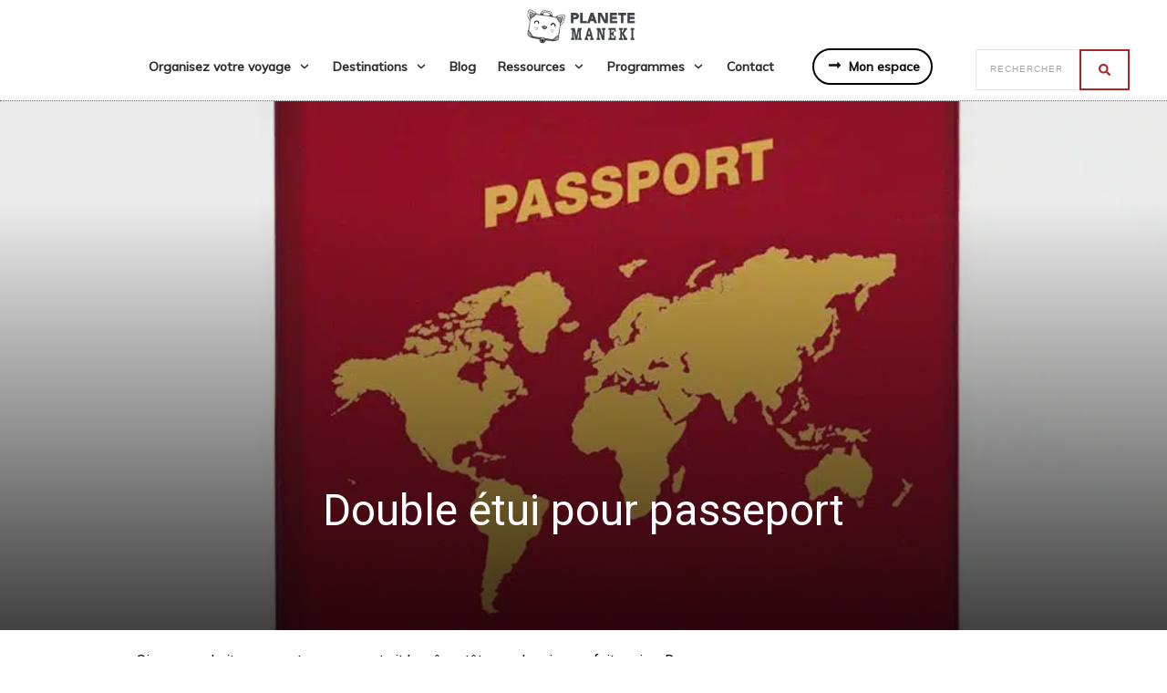

--- FILE ---
content_type: text/html; charset=UTF-8
request_url: https://planetemaneki.com/double-etui-passeport/
body_size: 92239
content:
<!doctype html>
<html lang="fr-FR" >
	<head>
		<link rel="profile" href="https://gmpg.org/xfn/11">
		<meta charset="UTF-8">
		<meta name="viewport" content="width=device-width, initial-scale=1">

				<script type="text/javascript">
			window.flatStyles = window.flatStyles || ''

			window.lightspeedOptimizeStylesheet = function () {
				const currentStylesheet = document.querySelector( '.tcb-lightspeed-style:not([data-ls-optimized])' )

				if ( currentStylesheet ) {
					try {
						if ( currentStylesheet.sheet && currentStylesheet.sheet.cssRules ) {
							if ( window.flatStyles ) {
								if ( this.optimizing ) {
									setTimeout( window.lightspeedOptimizeStylesheet.bind( this ), 24 )
								} else {
									this.optimizing = true;

									let rulesIndex = 0;

									while ( rulesIndex < currentStylesheet.sheet.cssRules.length ) {
										const rule = currentStylesheet.sheet.cssRules[ rulesIndex ]
										/* remove rules that already exist in the page */
										if ( rule.type === CSSRule.STYLE_RULE && window.flatStyles.includes( `${rule.selectorText}{` ) ) {
											currentStylesheet.sheet.deleteRule( rulesIndex )
										} else {
											rulesIndex ++
										}
									}
									/* optimize, mark it such, move to the next file, append the styles we have until now */
									currentStylesheet.setAttribute( 'data-ls-optimized', '1' )

									window.flatStyles += currentStylesheet.innerHTML

									this.optimizing = false
								}
							} else {
								window.flatStyles = currentStylesheet.innerHTML
								currentStylesheet.setAttribute( 'data-ls-optimized', '1' )
							}
						}
					} catch ( error ) {
						console.warn( error )
					}

					if ( currentStylesheet.parentElement.tagName !== 'HEAD' ) {
						/* always make sure that those styles end up in the head */
						const stylesheetID = currentStylesheet.id;
						/**
						 * make sure that there is only one copy of the css
						 * e.g display CSS
						 */
						if ( ( ! stylesheetID || ( stylesheetID && ! document.querySelector( `head #${stylesheetID}` ) ) ) ) {
							document.head.prepend( currentStylesheet )
						} else {
							currentStylesheet.remove();
						}
					}
				}
			}

			window.lightspeedOptimizeFlat = function ( styleSheetElement ) {
				if ( document.querySelectorAll( 'link[href*="thrive_flat.css"]' ).length > 1 ) {
					/* disable this flat if we already have one */
					styleSheetElement.setAttribute( 'disabled', true )
				} else {
					/* if this is the first one, make sure he's in head */
					if ( styleSheetElement.parentElement.tagName !== 'HEAD' ) {
						document.head.append( styleSheetElement )
					}
				}
			}
		</script>
		<link rel='stylesheet' id='tcb-style-base-thrive_template-14250'  href='//planetemaneki.com/wp-content/uploads/thrive/tcb-base-css-14250-1749549123.css' type='text/css' media='all' /><style type="text/css" id="tcb-style-template-thrive_template-14250"  onLoad="typeof window.lightspeedOptimizeStylesheet === 'function' && window.lightspeedOptimizeStylesheet()" class="tcb-lightspeed-style">@media (min-width: 300px){.tve-theme-14250 #wrapper{--header-background-width:100%;--footer-background-width:100%;--top-background-width:100%;--bottom-background-width:100%;margin-top: 0px !important;}.tve-theme-14250 .main-container{padding: 0px 10px 20px !important;}.tve-theme-14250 .sidebar-section .section-background{border: none;--tve-applied-border:none;background-color: transparent !important;}.tve-theme-14250 .sidebar-section .section-content{padding: 20px !important;}.tve-theme-14250 .sidebar-section{min-width: 350px;margin: 0px !important;}.tve-theme-14250 .top-section .section-background{background-size: auto,cover !important;background-position: 50% 50%,50% 50% !important;background-attachment: scroll,scroll !important;background-repeat: no-repeat,no-repeat !important;background-image: linear-gradient(rgba(0,0,0,0.08) 19%,rgba(0,0,0,0.75) 100%),url("https://planetemaneki.com/wp-content/uploads/2025/05/tokyo-toilet-parc-nuit.jpg?dynamic_featured=1&size=full") !important;}.tve-theme-14250 .top-section .section-content{display: flex;text-align: center;justify-content: flex-end;flex-direction: column;min-height: 580px !important;padding: 60px 20px !important;}.tve-theme-14250 .top-section{margin-top: 0px !important;}:not(#tve) .tve-theme-14250 .top-section [data-css="tve-u-16ed080d346"]{--tcb-applied-color:rgb(255,255,255);color: rgb(255,255,255) !important;font-size: 48px !important;padding-bottom: 40px !important;margin-bottom: 0px !important;}.tve-theme-14250 .top-section [data-css="tve-u-16ed082a72d"]{padding: 0px !important;margin-bottom: 0px !important;}.tve-theme-14250 .content-section [data-css="tve-u-16ec5d248bb"]{left: 0px;padding: 0px !important;margin-top: 0px !important;margin-bottom: 0px !important;}.tve-theme-14250 .content-section{margin-top: 0px !important;}.tve-theme-14250 .content-section .section-content{--g-regular-weight:400;--g-bold-weight:800;padding: 20px 40px !important;}.tve-theme-14250 .content-section [data-css="tve-u-170199bd58e"] .tve_social_items{font-size: 15px !important;}.tve-theme-14250 .content-section [data-css="tve-u-170199bd58e"]{top: 0px;left: 0px;--tve-alignment:left;float: left;position: relative;margin: 0px auto 0px -45px !important;padding-left: 1px !important;font-size: 15px !important;z-index: 3 !important;}.tve-theme-14250 .content-section [data-css="tve-u-170199bd58e"] .tve_social_items .tve_s_item{margin-bottom: 10px;display: table;}.tve-theme-14250 .content-section [data-css="tve-u-170199f5045"]{font-size: 16px;top: 0px;left: 0px;width: 16px;height: 16px;--tcb-local-color-icon:rgb(221,221,221);--tcb-local-color-var:rgb(221,221,221);--tve-icon-size:16px;margin: 40px 0px 9px -30px !important;}:not(#tve) .tve-theme-14250 .content-section [data-css="tve-u-170199f5045"] > :first-child{color: rgb(221,221,221);}.tve-theme-14250 .content-section [data-css="tve-u-17019a634b0"]{float: left;z-index: 3;top: 30px;left: 10px;padding: 0px !important;margin: 0px !important;position: absolute !important;}.tve-theme-14250 .bottom-section .comment-respond{padding-top: 0px !important;}.tve-theme-14250 .bottom-section .comment-form-reply-title-wrapper{margin-bottom: 20px !important;}.tve-theme-14250 .bottom-section .comment-form-text textarea{border-radius: 0px;overflow: hidden;border: 1px solid var(--tcb-skin-color-14);font-weight: var(--tve-font-weight,var(--g-regular-weight,normal));font-family: var(--tve-font-family,Muli);color: var(--tve-color,var(--tcb-skin-color-5));--tcb-applied-color:var$(--tcb-skin-color-5);background-color: rgb(255,255,255) !important;padding: 20px 15px !important;margin-top: 10px !important;margin-bottom: 10px !important;}.tve-theme-14250 .bottom-section .comment-form .comment-form-submit button{font-size: var(--tve-font-size,11px);text-transform: var(--tve-text-transform,uppercase);font-weight: var(--tve-font-weight,var(--g-bold-weight,bold));font-family: var(--tve-font-family,Muli);color: var(--tve-color,var(--tcb-skin-color-0));--tcb-applied-color:var$(--tcb-skin-color-0);border: 1px solid var(--tcb-skin-color-18);border-radius: 0px;overflow: hidden;letter-spacing: var(--tve-letter-spacing,2px);padding: 15px 35px !important;}.tve-theme-14250 .bottom-section .comment-form .comment-form-submit{--tve-font-size:11px;--tve-text-transform:uppercase;--tve-font-weight:var(--g-bold-weight,bold);--tve-font-family:Muli;--tve-color:var(--tcb-skin-color-0);--tve-letter-spacing:2px;--g-bold-weight:700;--g-regular-weight:300;margin-top: 0px !important;margin-bottom: 20px !important;}:not(#tve) .tve-theme-14250 .bottom-section .comment-form .comment-form-submit:hover button{background-color: var(--tcb-skin-color-0) !important;color: var(--tve-color,rgb(255,255,255)) !important;--tcb-applied-color:rgb(255,255,255) !important;border: 1px solid var(--tcb-skin-color-0) !important;}:not(#tve) .tve-theme-14250 .bottom-section .comment-form .comment-form-submit:hover{--tve-color:rgb(255,255,255) !important;}.tve-theme-14250 .bottom-section .comment-form-text{--tve-font-weight:var(--g-regular-weight,normal);--tve-font-family:Muli;--g-regular-weight:300;--g-bold-weight:700;--tve-color:var(--tcb-skin-color-5);}:not(#tve) .tve-theme-14250 .bottom-section [data-css="tve-u-17081459925"]{padding-bottom: 0px !important;margin-bottom: 0px !important;}.tve-theme-14250 .content-section [data-css="tve-u-178e4a0f1d8"]::after{clear: both;}.tve-theme-14250 .bottom-section .section-background{clip-path: url("#clip-bottom-6e0e5c2414734");background-image: none !important;--background-image:none !important;--tve-applied-background-image:none !important;}.tve-theme-14250 .bottom-section .section-content{display: flex;justify-content: center;flex-direction: column;--tve-color:var(--tcb-skin-color-4);min-height: 446px !important;padding: 40px 20px !important;}.tve-theme-14250 .bottom-section{margin-top: 0px !important;}.tve-theme-14250 .bottom-section [data-css="tve-u-18b667d40c7"]{width: 860px;--tve-alignment:center;float: none;--tve-applied-width:860px !important;margin: 0px auto !important;padding-top: 5px !important;padding-bottom: 5px !important;}.tve-theme-14250 .bottom-section [data-css="tve-u-18c1b144419"]{margin-top: 45px !important;}:not(#tve) .tve-theme-14250 .bottom-section [data-css="tve-u-18c1b14a36c"]{font-size: 20px !important;padding-bottom: 0px !important;margin-bottom: 0px !important;}.tve-theme-14250 .bottom-section .tcb-post-list[data-css="tve-u-18c39a6d5a9"] .post-wrapper.thrv_wrapper{width: calc((100% - 80px) / 3);padding: 0px;}.tve-theme-14250 .bottom-section [data-css="tve-u-18c39a6d5a9"]{border-bottom: none;box-shadow: none;padding: 0px;}.tve-theme-14250 .bottom-section [data-css="tve-u-18c39a6d5a9"].tcb-post-list [data-css="tve-u-18c39a6d5bd"]{margin: 0px !important;}.tve-theme-14250 .bottom-section [data-css="tve-u-18c39a6d5a9"].tcb-post-list [data-css="tve-u-18c39a6d5bb"]{background-color: transparent !important;}.tve-theme-14250 .bottom-section [data-css="tve-u-18c39a6d5a9"].tcb-post-list [data-css="tve-u-18c39a6d5ba"]{margin: 0px !important;}.tve-theme-14250 .bottom-section [data-css="tve-u-18c39a6d5a9"].tcb-post-list .post-wrapper::after{background-color: rgba(0,0,0,0);background-attachment: scroll;background-image: none;background-position: 0% 0%;background-repeat: repeat;background-size: auto;}.tve-theme-14250 .bottom-section [data-css="tve-u-18c39a6d5a9"].tcb-post-list [data-css="tve-u-18c39a6d5b1"]{float: left;top: -10px;left: -33px;z-index: 5 !important;padding: 4px 17px 4px 8px !important;margin: 0px !important;position: absolute !important;}.tve-theme-14250 .bottom-section [data-css="tve-u-18c39a6d5a9"].tcb-post-list [data-css="tve-u-18c39a6d5b2"]{clip-path: url("#clip-bottom-548bcd310e5f1");box-shadow: none;background-image: none !important;background-color: rgb(0,143,255) !important;}.tve-theme-14250 .bottom-section [data-css="tve-u-18c39a6d5a9"].tcb-post-list .thrv-content-box [data-css="tve-u-18c39a6d5b3"] p,.tve-theme-14250 .bottom-section [data-css="tve-u-18c39a6d5a9"].tcb-post-list .thrv-content-box [data-css="tve-u-18c39a6d5b3"] li,.tve-theme-14250 .bottom-section [data-css="tve-u-18c39a6d5a9"].tcb-post-list .thrv-content-box [data-css="tve-u-18c39a6d5b3"] blockquote,.tve-theme-14250 .bottom-section [data-css="tve-u-18c39a6d5a9"].tcb-post-list .thrv-content-box [data-css="tve-u-18c39a6d5b3"] address,.tve-theme-14250 .bottom-section [data-css="tve-u-18c39a6d5a9"].tcb-post-list .thrv-content-box [data-css="tve-u-18c39a6d5b3"] .tcb-plain-text,.tve-theme-14250 .bottom-section [data-css="tve-u-18c39a6d5a9"].tcb-post-list .thrv-content-box [data-css="tve-u-18c39a6d5b3"] label,.tve-theme-14250 .bottom-section [data-css="tve-u-18c39a6d5a9"].tcb-post-list .thrv-content-box [data-css="tve-u-18c39a6d5b3"] h1,.tve-theme-14250 .bottom-section [data-css="tve-u-18c39a6d5a9"].tcb-post-list .thrv-content-box [data-css="tve-u-18c39a6d5b3"] h2,.tve-theme-14250 .bottom-section [data-css="tve-u-18c39a6d5a9"].tcb-post-list .thrv-content-box [data-css="tve-u-18c39a6d5b3"] h3,.tve-theme-14250 .bottom-section [data-css="tve-u-18c39a6d5a9"].tcb-post-list .thrv-content-box [data-css="tve-u-18c39a6d5b3"] h4,.tve-theme-14250 .bottom-section [data-css="tve-u-18c39a6d5a9"].tcb-post-list .thrv-content-box [data-css="tve-u-18c39a6d5b3"] h5,.tve-theme-14250 .bottom-section [data-css="tve-u-18c39a6d5a9"].tcb-post-list .thrv-content-box [data-css="tve-u-18c39a6d5b3"] h6{letter-spacing: 1px;}.tve-theme-14250 .bottom-section [data-css="tve-u-18c39a6d5a9"].tcb-post-list [data-css="tve-u-18c39a6d5b0"]::after{clear: both;}.tve-theme-14250 .bottom-section [data-css="tve-u-18c39a6d5a9"].tcb-post-list .thrv-content-box [data-css="tve-u-18c39a6d5b3"]{--tve-font-size:12px;--tve-line-height:1.1em;min-height: 23px !important;}.tve-theme-14250 .bottom-section [data-css="tve-u-18c39a6d5a9"].tcb-post-list [data-css="tve-u-18c39a6d5b5"]{top: 21px;left: -33px;width: 13px;margin: 0px !important;padding: 0px !important;position: absolute !important;}.tve-theme-14250 .bottom-section [data-css="tve-u-18c39a6d5a9"].tcb-post-list .thrv-content-box [data-css="tve-u-18c39a6d5b7"]{min-height: 1px;}.tve-theme-14250 .bottom-section [data-css="tve-u-18c39a6d5a9"].tcb-post-list [data-css="tve-u-18c39a6d5b6"]{clip-path: url("#clip-left-c653681918c88");box-shadow: rgba(0,0,0,0.3) 0px 13px 11px 0px inset;background-color: rgb(0,143,255) !important;}:not(#tve) .tve-theme-14250 .bottom-section [data-css="tve-u-18c39a6d5a9"].tcb-post-list .thrv-content-box [data-css="tve-u-18c39a6d5b3"] p,:not(#tve) .tve-theme-14250 .bottom-section [data-css="tve-u-18c39a6d5a9"].tcb-post-list .thrv-content-box [data-css="tve-u-18c39a6d5b3"] li,:not(#tve) .tve-theme-14250 .bottom-section [data-css="tve-u-18c39a6d5a9"].tcb-post-list .thrv-content-box [data-css="tve-u-18c39a6d5b3"] blockquote,:not(#tve) .tve-theme-14250 .bottom-section [data-css="tve-u-18c39a6d5a9"].tcb-post-list .thrv-content-box [data-css="tve-u-18c39a6d5b3"] address,:not(#tve) .tve-theme-14250 .bottom-section [data-css="tve-u-18c39a6d5a9"].tcb-post-list .thrv-content-box [data-css="tve-u-18c39a6d5b3"] .tcb-plain-text,:not(#tve) .tve-theme-14250 .bottom-section [data-css="tve-u-18c39a6d5a9"].tcb-post-list .thrv-content-box [data-css="tve-u-18c39a6d5b3"] label{font-size: var(--tve-font-size,12px);line-height: var(--tve-line-height,1.1em);}:not(#tve) .tve-theme-14250 .bottom-section [data-css="tve-u-18c39a6d5a9"].tcb-post-list .thrv-content-box [data-css="tve-u-18c39a6d5b3"] p,:not(#tve) .tve-theme-14250 .bottom-section [data-css="tve-u-18c39a6d5a9"].tcb-post-list .thrv-content-box [data-css="tve-u-18c39a6d5b3"] li,:not(#tve) .tve-theme-14250 .bottom-section [data-css="tve-u-18c39a6d5a9"].tcb-post-list .thrv-content-box [data-css="tve-u-18c39a6d5b3"] blockquote,:not(#tve) .tve-theme-14250 .bottom-section [data-css="tve-u-18c39a6d5a9"].tcb-post-list .thrv-content-box [data-css="tve-u-18c39a6d5b3"] address,:not(#tve) .tve-theme-14250 .bottom-section [data-css="tve-u-18c39a6d5a9"].tcb-post-list .thrv-content-box [data-css="tve-u-18c39a6d5b3"] .tcb-plain-text,:not(#tve) .tve-theme-14250 .bottom-section [data-css="tve-u-18c39a6d5a9"].tcb-post-list .thrv-content-box [data-css="tve-u-18c39a6d5b3"] label,:not(#tve) .tve-theme-14250 .bottom-section [data-css="tve-u-18c39a6d5a9"].tcb-post-list .thrv-content-box [data-css="tve-u-18c39a6d5b3"] h1,:not(#tve) .tve-theme-14250 .bottom-section [data-css="tve-u-18c39a6d5a9"].tcb-post-list .thrv-content-box [data-css="tve-u-18c39a6d5b3"] h2,:not(#tve) .tve-theme-14250 .bottom-section [data-css="tve-u-18c39a6d5a9"].tcb-post-list .thrv-content-box [data-css="tve-u-18c39a6d5b3"] h3,:not(#tve) .tve-theme-14250 .bottom-section [data-css="tve-u-18c39a6d5a9"].tcb-post-list .thrv-content-box [data-css="tve-u-18c39a6d5b3"] h4,:not(#tve) .tve-theme-14250 .bottom-section [data-css="tve-u-18c39a6d5a9"].tcb-post-list .thrv-content-box [data-css="tve-u-18c39a6d5b3"] h5,:not(#tve) .tve-theme-14250 .bottom-section [data-css="tve-u-18c39a6d5a9"].tcb-post-list .thrv-content-box [data-css="tve-u-18c39a6d5b3"] h6{color: rgb(255,255,255);}.tve-theme-14250 .bottom-section [data-css="tve-u-18c39a6d5a9"].tcb-post-list .post-wrapper{background-color: rgb(243,243,245) !important;}:not(#tve) .tve-theme-14250 .bottom-section [data-css="tve-u-18c39a6d5a9"].tcb-post-list [data-css="tve-u-18c39a6d5b9"]{padding-top: 0px !important;margin-top: 0px !important;padding-bottom: 0px !important;margin-bottom: 0px !important;font-size: 20px !important;font-weight: var(--g-bold-weight,bold) !important;}.tve-theme-14250 .bottom-section [data-css="tve-u-18c39a6d5a9"].tcb-post-list [data-css="tve-u-18c39a6d5b1"] > .tve-cb{justify-content: center;display: flex;flex-direction: column;}.tve-theme-14250 .bottom-section [data-css="tve-u-18c39a6d5a9"].tcb-post-list [data-css="tve-u-18c39a6d5ae"]{background-image: linear-gradient(rgba(0,0,0,0) 0%,rgba(0,0,0,0.5) 100%),url("https://planetemaneki.com/wp-content/uploads/2013/10/odaiba-10-choses-a-faire.png?dynamic_featured=1&size=large") !important;background-size: auto,cover !important;background-position: 50% 50%,50% 50% !important;background-attachment: scroll,scroll !important;background-repeat: no-repeat,no-repeat !important;}.tve-theme-14250 .bottom-section [data-css="tve-u-18c39a6d5a9"].tcb-post-list [data-css="tve-u-18c39a6d5ad"]{margin-top: 0px !important;margin-bottom: 0px !important;}.tve-theme-14250 .bottom-section [data-css="tve-u-18c39a6d5a9"].tcb-post-list .thrv-content-box [data-css="tve-u-18c39a6d5af"]{--tve-color:rgb(255,255,255);height: 222px !important;}.tve-theme-14250 .bottom-section [data-css="tve-u-18c39a6d5a9"].tcb-post-list [data-css="tve-u-18c39a6d5ad"] > .tve-cb{justify-content: flex-end;display: flex;flex-direction: column;}:not(#tve) .tve-theme-14250 .bottom-section [data-css="tve-u-18c39a6d5a9"].tcb-post-list .thrv-content-box [data-css="tve-u-18c39a6d5af"] p,:not(#tve) .tve-theme-14250 .bottom-section [data-css="tve-u-18c39a6d5a9"].tcb-post-list .thrv-content-box [data-css="tve-u-18c39a6d5af"] li,:not(#tve) .tve-theme-14250 .bottom-section [data-css="tve-u-18c39a6d5a9"].tcb-post-list .thrv-content-box [data-css="tve-u-18c39a6d5af"] blockquote,:not(#tve) .tve-theme-14250 .bottom-section [data-css="tve-u-18c39a6d5a9"].tcb-post-list .thrv-content-box [data-css="tve-u-18c39a6d5af"] address,:not(#tve) .tve-theme-14250 .bottom-section [data-css="tve-u-18c39a6d5a9"].tcb-post-list .thrv-content-box [data-css="tve-u-18c39a6d5af"] .tcb-plain-text,:not(#tve) .tve-theme-14250 .bottom-section [data-css="tve-u-18c39a6d5a9"].tcb-post-list .thrv-content-box [data-css="tve-u-18c39a6d5af"] label,:not(#tve) .tve-theme-14250 .bottom-section [data-css="tve-u-18c39a6d5a9"].tcb-post-list .thrv-content-box [data-css="tve-u-18c39a6d5af"] h1,:not(#tve) .tve-theme-14250 .bottom-section [data-css="tve-u-18c39a6d5a9"].tcb-post-list .thrv-content-box [data-css="tve-u-18c39a6d5af"] h2,:not(#tve) .tve-theme-14250 .bottom-section [data-css="tve-u-18c39a6d5a9"].tcb-post-list .thrv-content-box [data-css="tve-u-18c39a6d5af"] h3,:not(#tve) .tve-theme-14250 .bottom-section [data-css="tve-u-18c39a6d5a9"].tcb-post-list .thrv-content-box [data-css="tve-u-18c39a6d5af"] h4,:not(#tve) .tve-theme-14250 .bottom-section [data-css="tve-u-18c39a6d5a9"].tcb-post-list .thrv-content-box [data-css="tve-u-18c39a6d5af"] h5,:not(#tve) .tve-theme-14250 .bottom-section [data-css="tve-u-18c39a6d5a9"].tcb-post-list .thrv-content-box [data-css="tve-u-18c39a6d5af"] h6{color: var(--tve-color,rgb(255,255,255));--tcb-applied-color:rgb(255,255,255);}:not(#tve) .tve-theme-14250 .bottom-section [data-css="tve-u-18c39a6d5a9"].tcb-post-list [data-css="tve-u-18c39a6d5b4"]{padding-top: 0px !important;margin-top: 0px !important;padding-bottom: 0px !important;margin-bottom: 0px !important;}.tve-theme-14250 .bottom-section .tcb-post-list[data-css="tve-u-18c39a6d5a9"] .post-wrapper.thrv_wrapper:not(:nth-child(n+4)){margin-top: 0px !important;}.tve-theme-14250 .bottom-section .tcb-post-list[data-css="tve-u-18c39a6d5a9"] .post-wrapper.thrv_wrapper:not(:nth-child(3n)){margin-right: 40px !important;}.tve-theme-14250 .bottom-section .tcb-post-list[data-css="tve-u-18c39a6d5a9"] .post-wrapper.thrv_wrapper:nth-child(3n){margin-right: 0px !important;}.tve-theme-14250 .bottom-section .tcb-post-list[data-css="tve-u-18c39a6d5a9"] .post-wrapper.thrv_wrapper:nth-child(n+4){margin-top: 70px !important;}.tve-theme-14250 .bottom-section [data-css="tve-u-19205688eeb"]{width: 132px;float: none;margin: 0px auto 15px !important;}.tve-theme-14250 .bottom-section [data-css="tve-u-19205688eea"]{max-width: 20.6%;}.tve-theme-14250 .bottom-section [data-css="tve-u-19205688eed"]{max-width: 79.4%;}.tve-theme-14250 .bottom-section [data-css="tve-u-19205688eec"]{float: none;padding: 0px 0px 0px 6px !important;margin-left: auto !important;margin-right: auto !important;}.tve-theme-14250 .bottom-section [data-css="tve-u-19205688ee9"]{margin-left: -20px;padding: 20px !important;}.tve-theme-14250 .bottom-section [data-css="tve-u-19205688ee8"]{margin: 0px !important;background-color: rgb(255,255,255) !important;}:not(#tve) .tve-theme-14250 .bottom-section [data-css="tve-u-19205688ee8"] p,:not(#tve) .tve-theme-14250 .bottom-section [data-css="tve-u-19205688ee8"] li,:not(#tve) .tve-theme-14250 .bottom-section [data-css="tve-u-19205688ee8"] blockquote,:not(#tve) .tve-theme-14250 .bottom-section [data-css="tve-u-19205688ee8"] address,:not(#tve) .tve-theme-14250 .bottom-section [data-css="tve-u-19205688ee8"] .tcb-plain-text,:not(#tve) .tve-theme-14250 .bottom-section [data-css="tve-u-19205688ee8"] label{font-style: normal;}.tve-theme-14250 .bottom-section [data-css="tve-u-19205688ee8"] p{padding: 0px !important;margin: 0px !important;}.tve-theme-14250 .bottom-section [data-css="tve-u-19205688ef0"]{padding: 0px !important;margin-bottom: 20px !important;}.tve-theme-14250 .bottom-section [data-css="tve-u-19205688ef3"]{padding: 0px !important;}:not(#tve) .tve-theme-14250 .bottom-section [data-css="tve-u-19205688eef"]{--tcb-applied-color:rgb(164,164,164);letter-spacing: 2px;color: rgb(164,164,164) !important;font-size: 14px !important;}.tve-theme-14250 .bottom-section [data-css="tve-u-19205688eee"]{padding: 0px !important;}.tve-theme-14250 .bottom-section [data-css="tve-u-19205688ee9"] > .tcb-flex-col{padding-left: 20px;}.tve-theme-14250 .bottom-section [data-css="tve-u-16e8d0bd13f"]{padding: 8px !important;background-image: repeating-linear-gradient(135deg,rgba(0,0,0,0.08),rgba(0,0,0,0.08) 3px,transparent 3px,transparent 6px) !important;background-size: auto !important;background-position: 50% 50% !important;background-attachment: scroll !important;background-repeat: repeat !important;}.tve-theme-14250 .bottom-section [data-css="tve-u-19205688eec"] .tve_social_items{font-size: 10px !important;}:not(#tve) .tve-theme-14250 .bottom-section [data-css="tve-u-19205688ef4"]{font-size: 16px !important;}:not(#tve) .tve-theme-14250 .bottom-section [data-css="tve-u-19205688ef1"]{padding-bottom: 0px !important;margin-bottom: 0px !important;}.tve-theme-14250 .sidebar-section [data-css="tve-u-1923e7782ae"]{background-image: linear-gradient(rgba(242,242,242,0.5),rgba(242,242,242,0.5)) !important;background-size: auto !important;background-position: 50% 50% !important;background-attachment: scroll !important;background-repeat: no-repeat !important;--background-image:linear-gradient(rgba(242,242,242,0.5),rgba(242,242,242,0.5)) !important;--background-size:auto auto !important;--background-position:50% 50% !important;--background-attachment:scroll !important;--background-repeat:no-repeat !important;--tve-applied-background-image:linear-gradient(rgba(242,242,242,0.5),rgba(242,242,242,0.5)) !important;}.tve-theme-14250 .sidebar-section [data-css="tve-u-1923e78a538"]{width: 112px;--tve-alignment:center;float: none;margin: 0px auto !important;}:not(#tve) .tve-theme-14250 .sidebar-section [data-css="tve-u-1923e7a0082"]{font-size: 20px !important;padding-top: 25px !important;margin-top: 0px !important;padding-bottom: 25px !important;margin-bottom: 0px !important;}.tve-theme-14250 .sidebar-section .tcb-post-list[data-css="tve-u-1923e7b5bd9"] .post-wrapper.thrv_wrapper{width: calc((100% - 0px) / 1);}.tve-theme-14250 .sidebar-section .tcb-post-list[data-css="tve-u-1923e7b5bd9"] .post-wrapper.thrv_wrapper:nth-child(n+2){margin-top: 6px !important;}.tve-theme-14250 .sidebar-section [data-css="tve-u-1923e7b5bd9"]{max-width: 300px;float: none;padding: 6px !important;background-color: rgb(238,238,238) !important;margin-left: auto !important;margin-right: auto !important;margin-top: 20px !important;}.tve-theme-14250 .sidebar-section [data-css="tve-u-1923e7b5bd9"].tcb-post-list .post-wrapper{padding: 10px !important;background-color: rgb(255,255,255) !important;}:not(#tve) .tve-theme-14250 .sidebar-section [data-css="tve-u-1923e7b5bd9"].tcb-post-list [data-css="tve-u-1923e7b5bdd"]{padding-top: 0px !important;margin-top: 0px !important;padding-bottom: 0px !important;margin-bottom: 0px !important;font-size: 17px !important;}.tve-theme-14250 .sidebar-section .tcb-post-list[data-css="tve-u-1923e7b5bd9"] .post-wrapper.thrv_wrapper:not(:nth-child(n+2)){margin-top: 0px !important;}.tve-theme-14250 .sidebar-section .tcb-post-list[data-css="tve-u-1923e7b5bd9"] .post-wrapper.thrv_wrapper:not(:nth-child(n)){margin-right: 30px !important;}.tve-theme-14250 .sidebar-section .tcb-post-list[data-css="tve-u-1923e7b5bd9"] .post-wrapper.thrv_wrapper:nth-child(n){margin-right: 0px !important;}:not(#tve) .tve-theme-14250 .sidebar-section [data-css="tve-u-1923e7b5bd9"].tcb-post-list .post-wrapper:hover{background-color: rgb(255,255,255) !important;box-shadow: rgba(0,0,0,0.09) 0px 2px 5px 0px !important;}.tve-theme-14250 .sidebar-section [data-css="tve-u-1923e80a312"]{margin-top: 40px !important;}:not(#tve) .tve-theme-14250 .sidebar-section [data-css="tve-u-1923e80dc0a"]{font-size: 18px !important;}:not(#layout) .tve-theme-14250 .main-container{--separator-size:5px;}.tve-theme-14250 .bottom-section [data-css="tve-u-1924262887f"]{min-width: auto;max-width: 1040px;}.tve-theme-14250 .bottom-section [data-css="tve-u-19242628881"]{padding: 2px 0px 60px !important;}.tve-theme-14250 .bottom-section [data-css="tve-u-19242628882"]{width: 375px;--tve-alignment:center;float: none;margin: 0px auto !important;}.tve-theme-14250 .bottom-section [data-css="tve-u-19242628883"]{max-width: 80%;--tve-alignment:center;float: none;--tve-applied-max-width:80% !important;margin-left: auto !important;margin-right: auto !important;margin-bottom: 0px !important;padding-bottom: 5px !important;}.tve-theme-14250 .bottom-section [data-css="tve-u-19242628884"]{background-image: linear-gradient(rgb(227,229,231),rgb(227,229,231)) !important;background-size: auto !important;background-position: 50% 50% !important;background-attachment: scroll !important;background-repeat: no-repeat !important;--background-image:linear-gradient(rgb(227,229,231),rgb(227,229,231)) !important;--background-size:auto !important;--background-position:50% 50% !important;--background-attachment:scroll !important;--background-repeat:no-repeat !important;--tve-applied-background-image:linear-gradient(rgb(227,229,231),rgb(227,229,231)) !important;}.tve-theme-14250 .bottom-section [data-css="tve-u-19242628886"] .tcb-button-link{letter-spacing: 2px;border-radius: 31px;padding-right: 18px;padding-left: 18px;overflow: hidden;border: none;--tve-applied-border:none;background-color: transparent !important;background-image: linear-gradient(rgb(45,45,49),rgb(45,45,49)) !important;--tve-applied-background-image:linear-gradient(rgb(45,45,49),rgb(45,45,49)) !important;padding-top: 15px !important;padding-bottom: 15px !important;--background-image:linear-gradient(rgb(45,45,49),rgb(45,45,49)) !important;background-size: auto !important;background-position: 50% 50% !important;background-attachment: scroll !important;background-repeat: no-repeat !important;--background-size:auto !important;--background-position:50% 50% !important;--background-attachment:scroll !important;--background-repeat:no-repeat !important;}.tve-theme-14250 .bottom-section [data-css="tve-u-19242628886"] .tcb-button-link span{color: rgb(255,255,255);--tcb-applied-color:#fff;}.tve-theme-14250 .bottom-section [data-css="tve-u-19242628886"]{--tve-border-radius:31px;float: none;z-index: 3;position: relative;--tve-alignment:center;--tve-font-size:14px;--tve-border-width:3px;--tcb-local-color-62516:var(--tcb-skin-color-0) !important;margin: 0px auto !important;}:not(#tve) .tve-theme-14250 .bottom-section [data-css="tve-u-19242628887"]{--g-regular-weight:300;--g-bold-weight:500;letter-spacing: 1px;color: rgb(255,255,255) !important;--tcb-applied-color:rgb(255,255,255) !important;--tve-applied-color:rgb(255,255,255) !important;font-family: Roboto !important;font-weight: var(--g-regular-weight,normal) !important;font-size: 16px !important;}.tve-theme-14250 .bottom-section [data-css="tve-u-19242628887"]{font-weight: var(--g-regular-weight,normal) !important;}.tve-theme-14250 .bottom-section [data-css="tve-u-19242628887"] strong{font-weight: 500 !important;}.tve-theme-14250 .bottom-section [data-css="tve-u-19242628888"]{--tcb-local-color-icon:rgb(168,39,39);--tcb-local-color-var:rgb(168,39,39);--tve-icon-size:20px;font-size: 20px;width: 20px;height: 20px;margin-top: -4px !important;}:not(#tve) .tve-theme-14250 .bottom-section [data-css="tve-u-19242628888"] > :first-child{color: rgb(168,39,39);--tve-applied-color:rgb(168,39,39);}:not(#tve) .tve-theme-14250 .bottom-section [data-css="tve-u-1924262888a"]{color: rgb(30,30,30) !important;--tcb-applied-color:rgb(30,30,30) !important;--tve-applied-color:rgb(30,30,30) !important;}.tve-theme-14250 .bottom-section [data-css="tve-u-1924262888b"]{max-width: 555px;--tve-alignment:center;float: none;margin: 0px auto !important;--tve-applied-max-width:555px !important;}:not(#tve) .tve-theme-14250 .bottom-section [data-css="tve-u-19242628886"] .tcb-button-link{font-size: var(--tve-font-size,14px) !important;}:not(#tve) .tve-theme-14250 .bottom-section [data-css="tve-u-1924262888c"]{--g-regular-weight:400;--g-bold-weight:700;color: rgb(168,39,39) !important;--tcb-applied-color:rgb(168,39,39) !important;--tve-applied-color:rgb(168,39,39) !important;font-family: Roboto !important;font-weight: var(--g-regular-weight,normal) !important;padding-bottom: 0px !important;margin-bottom: 0px !important;}.tve-theme-14250 .bottom-section [data-css="tve-u-1924262888d"]{height: 58px;top: 0px;transform: rotate(180deg) scaleX(-1);}.tve-theme-14250 .bottom-section [data-css="tve-u-1924262888e"]{float: none;max-width: unset;z-index: 3;position: relative;--tve-alignment: center;margin: 20px auto 0px !important;--tve-applied-max-width: unset !important;}:not(#tve) .tve-theme-14250 .bottom-section [data-css="tve-u-1924262888c"] strong{font-weight: 700 !important;}:not(#tve) .tve-theme-14250 .bottom-section [data-css="tve-u-19242628886"]:hover .tcb-button-link{background-image: linear-gradient(rgba(255,255,255,0.08),rgba(255,255,255,0.08)),linear-gradient(rgb(45,45,49),rgb(45,45,49)) !important;background-size: auto,auto !important;background-position: 50% 50%,50% 50% !important;background-attachment: scroll,scroll !important;background-repeat: no-repeat,no-repeat !important;--background-image:linear-gradient(rgba(255,255,255,0.08),rgba(255,255,255,0.08)),linear-gradient(rgb(45,45,49),rgb(45,45,49)) !important;--background-size:auto auto,auto !important;--background-position:50% 50%,50% 50% !important;--background-attachment:scroll,scroll !important;--background-repeat:no-repeat,no-repeat !important;--tve-applied-background-image:linear-gradient(rgba(255,255,255,0.08),rgba(255,255,255,0.08)),linear-gradient(rgb(45,45,49),rgb(45,45,49)) !important;}.tve-theme-14250 .bottom-section [data-css="tve-u-19242628890"]{--tcb-local-color-icon:rgb(255,255,255);--tcb-local-color-var:rgb(255,255,255);--tve-icon-size:20px;font-size: 20px;width: 20px;height: 20px;}.tve-theme-14250 .bottom-section [data-css="tve-u-19242628891"]{max-width: 49.9993%;}.tve-theme-14250 .bottom-section [data-css="tve-u-19242628892"]{justify-content: center !important;}.tve-theme-14250 .bottom-section [data-css="tve-u-19242628893"]{max-width: 49.9993%;}.tve-theme-14250 .bottom-section [data-css="tve-u-19242628894"]{--tcb-local-color-icon:rgb(168,39,39);--tcb-local-color-var:rgb(168,39,39);--tve-icon-size:20px;font-size: 20px;width: 20px;height: 20px;margin-top: -4px !important;}:not(#tve) .tve-theme-14250 .bottom-section [data-css="tve-u-19242628894"] > :first-child{color: rgb(168,39,39);--tve-applied-color:rgb(168,39,39);}.tve-theme-14250 .bottom-section [data-css="tve-u-19242628896"]{--tcb-local-color-icon:rgb(168,39,39);--tcb-local-color-var:rgb(168,39,39);--tve-icon-size:20px;font-size: 20px;width: 20px;height: 20px;margin-top: -4px !important;}:not(#tve) .tve-theme-14250 .bottom-section [data-css="tve-u-19242628896"] > :first-child{color: rgb(168,39,39);--tve-applied-color:rgb(168,39,39);}:not(#tve) .tve-theme-14250 .bottom-section [data-css="tve-u-19242628897"]{letter-spacing: 1px;color: rgb(30,30,30) !important;--tcb-applied-color:rgb(30,30,30) !important;--tve-applied-color:rgb(30,30,30) !important;font-size: 12px !important;}.tve-theme-14250 .bottom-section [data-css="tve-u-19242628898"]{--tve-border-width:2px;margin-top: 5px !important;border: none !important;--tve-applied-border:none !important;}.tve-theme-14250 .bottom-section [data-css="tve-u-19242628899"]{color: rgb(30,30,30) !important;}.tve-theme-14250 .bottom-section [data-css="tve-u-1924262889a"]{--tcb-applied-color:rgb(30,30,30) !important;}:not(#tve) .tve-theme-14250 .bottom-section [data-css="tve-u-1924262889b"]{padding-top: 0px !important;margin-top: 0px !important;padding-bottom: 0px !important;margin-bottom: 0px !important;}.tve-theme-14250 .bottom-section [data-css="tve-u-1924262889c"]{color: rgb(30,30,30) !important;}.tve-theme-14250 .bottom-section [data-css="tve-u-1924262889d"]{--tcb-applied-color:rgb(30,30,30) !important;}.tve-theme-14250 .sidebar-section [data-css="tve-u-1924e890149"]{width: 700px;--tve-border-radius:10px;border-radius: 10px 10px 0px 0px;overflow: hidden;--tve-border-bottom-right-radius:0px;--tve-border-bottom-left-radius:0px;margin-top: 0px !important;}.tve-theme-14250 .sidebar-section [data-css="tve-u-1924e891bbd"]{padding-left: 0px !important;padding-right: 0px !important;padding-top: 0px !important;}.tve-theme-14250 .sidebar-section [data-css="tve-u-1924e896e59"]{--tve-border-radius:10px;border-radius: 10px;overflow: hidden;background-image: linear-gradient(rgb(255,255,255),rgb(255,255,255)) !important;background-size: auto !important;background-position: 50% 50% !important;background-attachment: scroll !important;background-repeat: no-repeat !important;--background-image:linear-gradient(rgb(255,255,255),rgb(255,255,255)) !important;--background-size:auto !important;--background-position:50% 50% !important;--background-attachment:scroll !important;--background-repeat:no-repeat !important;--tve-applied-background-image:linear-gradient(rgb(255,255,255),rgb(255,255,255)) !important;}.tve-theme-14250 .sidebar-section [data-css="tve-u-1924e8b5c9d"]{padding-left: 5px !important;padding-right: 5px !important;}.tve-theme-14250 .sidebar-section [data-css="tve-u-1924e890149"] img{opacity: 0.9;}:not(#tve) .tve-theme-14250 .sidebar-section [data-css="tve-u-195af836ebd"]{--g-regular-weight:400;font-size: 18px !important;padding-top: 10px !important;margin-top: 0px !important;padding-bottom: 10px !important;margin-bottom: 0px !important;color: rgb(65,65,65) !important;--tcb-applied-color:rgb(65,65,65) !important;--tve-applied-color:rgb(65,65,65) !important;font-family: "Abyssinica SIL" !important;font-weight: var(--g-regular-weight,normal) !important;}.tve-theme-14250 .sidebar-section [data-css="tve-u-195af836f63"]{color: rgb(65,65,65) !important;}.tve-theme-14250 .sidebar-section [data-css="tve-u-195af836f67"]{--tcb-applied-color:rgb(65,65,65) !important;}.tve-theme-14250 .sidebar-section [data-css="tve-u-19726a9f4d9"] .tcb-button-link{letter-spacing: 2px;background-image: linear-gradient(rgb(255,218,76),rgb(255,218,76)) !important;--tve-applied-background-image:linear-gradient(rgb(255,218,76),rgb(255,218,76)) !important;background-size: auto !important;background-attachment: scroll !important;border-radius: 30px;background-position: 50% 50% !important;background-repeat: no-repeat !important;overflow: hidden;background-color: transparent !important;padding: 15px 22px !important;--background-image:linear-gradient(rgb(255,218,76),rgb(255,218,76)) !important;--background-size:auto !important;--background-position:50% 50% !important;--background-attachment:scroll !important;--background-repeat:no-repeat !important;}.tve-theme-14250 .sidebar-section [data-css="tve-u-19726a9f4d9"] .tcb-button-link span{color: rgb(255,255,255);--tcb-applied-color:#fff;}.tve-theme-14250 .sidebar-section [data-css="tve-u-19726a9f4d9"]{--tve-font-size:15px;--tve-border-radius:30px;--tcb-local-color-62516:var(--tcb-skin-color-0) !important;}:not(#tve) .tve-theme-14250 .sidebar-section [data-css="tve-u-19726a9f4d9"] .tcb-button-link{font-size: var(--tve-font-size,15px) !important;}:not(#tve) .tve-theme-14250 .sidebar-section [data-css="tve-u-1975e64cf82"]{color: rgb(30,30,30) !important;--tcb-applied-color:rgb(30,30,30) !important;--tve-applied-color:rgb(30,30,30) !important;}}@media (max-width: 1023px){.tve-theme-14250 .main-container{padding-left: 20px !important;padding-right: 20px !important;}:not(#layout) .tve-theme-14250 .main-container{flex-wrap: wrap;}:not(#layout) .tve-theme-14250 .main-container div.main-columns-separator{width: 100%;}.tve-theme-14250 .sidebar-section .section-content{padding-left: 20px !important;padding-right: 20px !important;}.tve-theme-14250 .sidebar-section{margin: 0px !important;}.tve-theme-14250 .top-section .section-content{min-height: 460px !important;padding-bottom: 60px !important;padding-left: 40px !important;padding-right: 40px !important;}:not(#tve) .tve-theme-14250 .top-section [data-css="tve-u-16ed080d346"]{font-size: 36px !important;padding-bottom: 30px !important;margin-bottom: 0px !important;}.tve-theme-14250 .content-section .section-content{padding-right: 40px !important;padding-left: 70px !important;}.tve-theme-14250 .content-section{margin-left: 0px !important;}.tve-theme-14250 .content-section [data-css="tve-u-17019ad2ca6"] .tve_social_items{font-size: 10px !important;}.tve-theme-14250 .content-section [data-css="tve-u-170199bd58e"] .tve_social_items{font-size: 8px !important;}.tve-theme-14250 .content-section [data-css="tve-u-170199f5045"]{font-size: 14px;width: 14px;height: 14px;}.tve-theme-14250 .bottom-section .comment-form .comment-form-submit{max-width: 33%;width: 33%;}.tve-theme-14250 .content-section [data-css="tve-u-16ec5d248bb"]{margin-left: auto !important;margin-right: auto !important;}.tve-theme-14250 .bottom-section .section-content{min-height: 240px !important;padding: 40px !important;}.tve-theme-14250 .bottom-section .tcb-post-list[data-css="tve-u-18c39a6d5a9"] .post-wrapper.thrv_wrapper{width: calc((100% - 40px) / 2);}.tve-theme-14250 .bottom-section [data-css="tve-u-18c39a6d5a9"].tcb-post-list [data-css="tve-u-18c39a6d5ba"]{padding: 15px !important;}.tve-theme-14250 .bottom-section [data-css="tve-u-18c39a6d5a9"].tcb-post-list [data-css="tve-u-18c39a6d5b5"]{top: 17px;left: -28px;}.tve-theme-14250 .bottom-section [data-css="tve-u-18c39a6d5a9"].tcb-post-list [data-css="tve-u-18c39a6d5b1"]{top: -10px;left: -30px;padding: 2px 14px 2px 6px !important;}:not(#tve) .tve-theme-14250 .bottom-section [data-css="tve-u-18c39a6d5a9"].tcb-post-list [data-css="tve-u-18c39a6d5bd"] p,:not(#tve) .tve-theme-14250 .bottom-section [data-css="tve-u-18c39a6d5a9"].tcb-post-list [data-css="tve-u-18c39a6d5bd"] a,:not(#tve) .tve-theme-14250 .bottom-section [data-css="tve-u-18c39a6d5a9"].tcb-post-list [data-css="tve-u-18c39a6d5bd"] ul,:not(#tve) .tve-theme-14250 .bottom-section [data-css="tve-u-18c39a6d5a9"].tcb-post-list [data-css="tve-u-18c39a6d5bd"] ul > li,:not(#tve) .tve-theme-14250 .bottom-section [data-css="tve-u-18c39a6d5a9"].tcb-post-list [data-css="tve-u-18c39a6d5bd"] ol,:not(#tve) .tve-theme-14250 .bottom-section [data-css="tve-u-18c39a6d5a9"].tcb-post-list [data-css="tve-u-18c39a6d5bd"] ol > li,:not(#tve) .tve-theme-14250 .bottom-section [data-css="tve-u-18c39a6d5a9"].tcb-post-list [data-css="tve-u-18c39a6d5bd"] h1,:not(#tve) .tve-theme-14250 .bottom-section [data-css="tve-u-18c39a6d5a9"].tcb-post-list [data-css="tve-u-18c39a6d5bd"] h2,:not(#tve) .tve-theme-14250 .bottom-section [data-css="tve-u-18c39a6d5a9"].tcb-post-list [data-css="tve-u-18c39a6d5bd"] h3,:not(#tve) .tve-theme-14250 .bottom-section [data-css="tve-u-18c39a6d5a9"].tcb-post-list [data-css="tve-u-18c39a6d5bd"] h4,:not(#tve) .tve-theme-14250 .bottom-section [data-css="tve-u-18c39a6d5a9"].tcb-post-list [data-css="tve-u-18c39a6d5bd"] h5,:not(#tve) .tve-theme-14250 .bottom-section [data-css="tve-u-18c39a6d5a9"].tcb-post-list [data-css="tve-u-18c39a6d5bd"] h6,:not(#tve) .tve-theme-14250 .bottom-section [data-css="tve-u-18c39a6d5a9"].tcb-post-list [data-css="tve-u-18c39a6d5bd"] blockquote > p,:not(#tve) .tve-theme-14250 .bottom-section [data-css="tve-u-18c39a6d5a9"].tcb-post-list [data-css="tve-u-18c39a6d5bd"] pre{font-size: 14px !important;}.tve-theme-14250 .bottom-section [data-css="tve-u-18c39a6d5a9"].tcb-post-list .thrv-content-box [data-css="tve-u-18c39a6d5af"]{height: 152px !important;}.tve-theme-14250 .bottom-section [data-css="tve-u-18c39a6d5a9"].tcb-post-list [data-css="tve-u-18c39a6d5b8"]{padding: 0px !important;}.tve-theme-14250 .bottom-section [data-css="tve-u-18c39a6d5a9"].tcb-post-list [data-css="tve-u-18c39a6d5ad"]{padding: 15px !important;}.tve-theme-14250 .bottom-section [data-css="tve-u-19205688eea"]{max-width: 31.8%;}.tve-theme-14250 .bottom-section [data-css="tve-u-19205688eed"]{max-width: 68.2%;}.tve-theme-14250 .bottom-section [data-css="tve-u-19205688eec"] .tve_social_items{font-size: 10px !important;}.tve-theme-14250 .sidebar-section .tcb-post-list[data-css="tve-u-1923e7b5bd9"] .post-wrapper.thrv_wrapper{width: calc((100% - 0px) / 1);}.tve-theme-14250 .sidebar-section .tcb-post-list[data-css="tve-u-1923e7b5bd9"] .post-wrapper.thrv_wrapper:nth-child(n+2){margin-top: 6px !important;}.tve-theme-14250 .sidebar-section .tcb-post-list[data-css="tve-u-1923e7b5bd9"] .post-wrapper.thrv_wrapper:not(:nth-child(n+2)){margin-top: 0px !important;}.tve-theme-14250 .sidebar-section .tcb-post-list[data-css="tve-u-1923e7b5bd9"] .post-wrapper.thrv_wrapper:not(:nth-child(n)){margin-right: 30px !important;}.tve-theme-14250 .sidebar-section .tcb-post-list[data-css="tve-u-1923e7b5bd9"] .post-wrapper.thrv_wrapper:nth-child(n){margin-right: 0px !important;}.tve-theme-14250 .sidebar-section [data-css="tve-u-1923e7b5bd9"]{max-width: 100%;}.tve-theme-14250 .bottom-section [data-css="tve-u-1924262888e"]{margin-bottom: 10px !important;}}@media (max-width: 767px){.tve-theme-14250 .main-container{padding: 10px 5px !important;}.tve-theme-14250 .sidebar-section .section-content{padding: 20px 10px !important;}.tve-theme-14250 .sidebar-section{margin-left: 0px !important;margin-right: 0px !important;margin-bottom: 0px !important;}.tve-theme-14250 .top-section .section-content{min-height: 295px !important;padding: 40px 20px !important;}:not(#tve) .tve-theme-14250 .top-section [data-css="tve-u-16ed080d346"]{font-size: 28px !important;padding-bottom: 20px !important;margin-bottom: 0px !important;}.tve-theme-14250 .top-section [data-css="tve-u-16ed082a72d"]{margin-bottom: 0px !important;}.tve-theme-14250 .content-section .section-content{padding: 20px 7px !important;}.tve-theme-14250 .content-section [data-css="tve-u-170199f5045"]{top: 0px;left: 0px;position: relative;float: left;z-index: 3;font-size: 16px;width: 16px;height: 16px;padding-right: 16px !important;margin-top: 0px !important;margin-bottom: 0px !important;margin-left: 0px !important;padding-top: 7px !important;}.tve-theme-14250 .content-section [data-css="tve-u-17019a634b0"]{float: none;top: 0px;left: 0px;max-width: 146px;position: relative !important;padding: 4px !important;}.tve-theme-14250 .content-section [data-css="tve-u-17019ad2ca6"]{margin-top: 0px !important;margin-bottom: 0px !important;}.tve-theme-14250 .content-section [data-css="tve-u-16ec5d248bb"]{max-width: 100%;margin-top: 10px !important;}.tve-theme-14250 .content-section [data-css="tve-u-17063360500"]{background-color: rgba(255,255,255,0.85) !important;}.tve-theme-14250 .content-section [data-css="tve-u-17019ad2ca6"] .tve_social_items{font-size: 8px !important;}.tve-theme-14250 .bottom-section .comment-form .comment-form-submit{max-width: 100%;width: 100%;float: none;margin-left: 0px;margin-right: 0px;margin-bottom: 20px !important;}.tve-theme-14250 .bottom-section .section-content{padding: 20px 10px !important;}.tve-theme-14250 .bottom-section .section-background{clip-path: url("#clip-mobile-bottom-6e0e5c2414734");background-image: linear-gradient(var(--tcb-skin-color-19),var(--tcb-skin-color-19)) !important;background-size: auto !important;background-position: 50% 50% !important;background-attachment: scroll !important;background-repeat: no-repeat !important;}.tve-theme-14250 .bottom-section [data-css="tve-u-18b667d40c7"]{max-width: unset;width: unset;padding-left: 0px !important;padding-right: 0px !important;--tve-applied-max-width: unset !important;--tve-applied-width: unset !important;}.tve-theme-14250 .bottom-section .tcb-post-list[data-css="tve-u-18c39a6d5a9"] .post-wrapper.thrv_wrapper{width: calc((100% - 0px) / 1);}.tve-theme-14250 .bottom-section [data-css="tve-u-18c39a6d5a9"].tcb-post-list [data-css="tve-u-18c39a6d5b5"]{top: 17px;left: -29px;width: 13px;}.tve-theme-14250 .bottom-section [data-css="tve-u-18c39a6d5a9"]{padding-left: 15px !important;padding-right: 15px !important;}:not(#tve) .tve-theme-14250 .bottom-section [data-css="tve-u-18c39a6d5a9"].tcb-post-list [data-css="tve-u-18c39a6d5b9"]{font-size: 18px !important;}.tve-theme-14250 .bottom-section .tcb-post-list[data-css="tve-u-18c39a6d5a9"] .post-wrapper.thrv_wrapper:nth-child(n+2){margin-top: 20px !important;}.tve-theme-14250 .bottom-section .tcb-post-list[data-css="tve-u-18c39a6d5a9"] .post-wrapper.thrv_wrapper:not(:nth-child(n+2)){margin-top: 0px !important;}.tve-theme-14250 .bottom-section .tcb-post-list[data-css="tve-u-18c39a6d5a9"] .post-wrapper.thrv_wrapper:nth-child(n){margin-right: 0px !important;}.tve-theme-14250 .bottom-section .tcb-post-list[data-css="tve-u-18c39a6d5a9"] .post-wrapper.thrv_wrapper:not(:nth-child(n)){margin-right: 0px !important;}:not(#tve) .tve-theme-14250 .bottom-section [data-css="tve-u-18c1b14a36c"]{padding-top: 0px !important;margin-top: 0px !important;}.tve-theme-14250 .bottom-section [data-css="tve-u-18c1b144419"]{margin-top: 0px !important;}.tve-theme-14250 .bottom-section [data-css="tve-u-19205688ee8"]{text-align: center;}.tve-theme-14250 .bottom-section [data-css="tve-u-19205688eec"] .tve_social_items{font-size: 10px !important;}.tve-theme-14250 .bottom-section [data-css="tve-u-19205688eec"]{padding-left: 8px !important;margin-bottom: 20px !important;}.tve-theme-14250 .bottom-section [data-css="tve-u-19205688ee9"]{padding: 15px !important;}.tve-theme-14250 .sidebar-section .tcb-post-list[data-css="tve-u-1923e7b5bd9"] .post-wrapper.thrv_wrapper{width: calc((100% - 0px) / 1);}.tve-theme-14250 .sidebar-section .tcb-post-list[data-css="tve-u-1923e7b5bd9"] .post-wrapper.thrv_wrapper:nth-child(n+2){margin-top: 6px !important;}.tve-theme-14250 .sidebar-section .tcb-post-list[data-css="tve-u-1923e7b5bd9"] .post-wrapper.thrv_wrapper:not(:nth-child(n+2)){margin-top: 0px !important;}.tve-theme-14250 .sidebar-section .tcb-post-list[data-css="tve-u-1923e7b5bd9"] .post-wrapper.thrv_wrapper:not(:nth-child(n)){margin-right: 30px !important;}.tve-theme-14250 .sidebar-section .tcb-post-list[data-css="tve-u-1923e7b5bd9"] .post-wrapper.thrv_wrapper:nth-child(n){margin-right: 0px !important;}.tve-theme-14250 .bottom-section [data-css="tve-u-19242628883"]{max-width: unset;padding-left: 5px !important;padding-right: 5px !important;--tve-applied-max-width: unset !important;}.tve-theme-14250 .bottom-section [data-css="tve-u-19242628886"] .tcb-button-link{padding-left: 15px !important;padding-right: 15px !important;}.tve-theme-14250 .bottom-section [data-css="tve-u-1924262888e"]{--tve-alignment: center;float: none;margin-left: auto !important;margin-right: auto !important;}.tve-theme-14250 .bottom-section [data-css="tve-u-1924262889f"]{margin-top: 0px !important;}:not(#tve) .tve-theme-14250 .bottom-section [data-css="tve-u-1924262888c"]{padding-bottom: 0px !important;margin-bottom: 0px !important;}.tve-theme-14250 .bottom-section [data-css="tve-u-19242628882"]{width: 250px;}:not(#tve) .tve-theme-14250 .bottom-section [data-css="tve-u-1924262889b"]{font-size: 18px !important;}.tve-theme-14250 .bottom-section [data-css="tve-u-1924262889c"]{color: rgb(30,30,30) !important;}.tve-theme-14250 .bottom-section [data-css="tve-u-1924262889d"]{--tcb-applied-color:rgb(30,30,30) !important;}.tve-theme-14250 .bottom-section [data-css="tve-u-1924262887f"]{max-width: 323px;}}</style><meta name='robots' content='index, follow, max-image-preview:large, max-snippet:-1, max-video-preview:-1' />

	<!-- This site is optimized with the Yoast SEO plugin v26.8 - https://yoast.com/product/yoast-seo-wordpress/ -->
	<title>Double étui pour passeport - Planete Maneki</title>
	<link rel="canonical" href="https://planetemaneki.com/double-etui-passeport/" />
	<meta property="og:locale" content="fr_FR" />
	<meta property="og:type" content="article" />
	<meta property="og:title" content="Double étui pour passeport - Planete Maneki" />
	<meta property="og:description" content="Si vous souhaitez que votre passeport ait la même tête que le mien, ne faites rien. Dans quelque temps, votre passeport sera corné et la couverture sera bien élimée. Ce n&rsquo;est peut-être pas la meilleure des solutions. Si en revanche vous voulez préserver votre précieux sésame de longues années, optez pour un étui. Il en [&hellip;]" />
	<meta property="og:url" content="https://planetemaneki.com/double-etui-passeport/" />
	<meta property="og:site_name" content="Planete Maneki" />
	<meta property="article:author" content="https://www.facebook.com/PlaneteManeki" />
	<meta property="article:published_time" content="2017-02-05T18:05:21+00:00" />
	<meta property="og:image" content="https://planetemaneki.com/wp-content/uploads/2017/02/pochette-passeport-compressor.jpg" />
	<meta property="og:image:width" content="1000" />
	<meta property="og:image:height" content="1000" />
	<meta property="og:image:type" content="image/jpeg" />
	<meta name="author" content="Rémy (PlaneteManeki)" />
	<meta name="twitter:card" content="summary_large_image" />
	<meta name="twitter:creator" content="@planetemaneki" />
	<meta name="twitter:label1" content="Écrit par" />
	<meta name="twitter:data1" content="Rémy (PlaneteManeki)" />
	<meta name="twitter:label2" content="Durée de lecture estimée" />
	<meta name="twitter:data2" content="1 minute" />
	<script type="application/ld+json" class="yoast-schema-graph">{"@context":"https://schema.org","@graph":[{"@type":"Article","@id":"https://planetemaneki.com/double-etui-passeport/#article","isPartOf":{"@id":"https://planetemaneki.com/double-etui-passeport/"},"author":{"name":"Rémy (PlaneteManeki)","@id":"https://planetemaneki.com/#/schema/person/533a86a1ad1907ccf91734d02dec5855"},"headline":"Double étui pour passeport","datePublished":"2017-02-05T18:05:21+00:00","mainEntityOfPage":{"@id":"https://planetemaneki.com/double-etui-passeport/"},"wordCount":147,"commentCount":0,"publisher":{"@id":"https://planetemaneki.com/#organization"},"image":{"@id":"https://planetemaneki.com/double-etui-passeport/#primaryimage"},"thumbnailUrl":"https://planetemaneki.com/wp-content/uploads/2017/02/pochette-passeport-compressor.jpg","articleSection":["Accessoires de voyage","Produits"],"inLanguage":"fr-FR","potentialAction":[{"@type":"CommentAction","name":"Comment","target":["https://planetemaneki.com/double-etui-passeport/#respond"]}]},{"@type":"WebPage","@id":"https://planetemaneki.com/double-etui-passeport/","url":"https://planetemaneki.com/double-etui-passeport/","name":"Double étui pour passeport - Planete Maneki","isPartOf":{"@id":"https://planetemaneki.com/#website"},"primaryImageOfPage":{"@id":"https://planetemaneki.com/double-etui-passeport/#primaryimage"},"image":{"@id":"https://planetemaneki.com/double-etui-passeport/#primaryimage"},"thumbnailUrl":"https://planetemaneki.com/wp-content/uploads/2017/02/pochette-passeport-compressor.jpg","datePublished":"2017-02-05T18:05:21+00:00","breadcrumb":{"@id":"https://planetemaneki.com/double-etui-passeport/#breadcrumb"},"inLanguage":"fr-FR","potentialAction":[{"@type":"ReadAction","target":["https://planetemaneki.com/double-etui-passeport/"]}]},{"@type":"ImageObject","inLanguage":"fr-FR","@id":"https://planetemaneki.com/double-etui-passeport/#primaryimage","url":"https://planetemaneki.com/wp-content/uploads/2017/02/pochette-passeport-compressor.jpg","contentUrl":"https://planetemaneki.com/wp-content/uploads/2017/02/pochette-passeport-compressor.jpg","width":1000,"height":1000},{"@type":"BreadcrumbList","@id":"https://planetemaneki.com/double-etui-passeport/#breadcrumb","itemListElement":[{"@type":"ListItem","position":1,"name":"Accueil","item":"https://planetemaneki.com/"},{"@type":"ListItem","position":2,"name":"Blog","item":"https://planetemaneki.com/blog/"},{"@type":"ListItem","position":3,"name":"Double étui pour passeport"}]},{"@type":"WebSite","@id":"https://planetemaneki.com/#website","url":"https://planetemaneki.com/","name":"Planete Maneki","description":"Organisez votre voyage au Japon comme un pro","publisher":{"@id":"https://planetemaneki.com/#organization"},"potentialAction":[{"@type":"SearchAction","target":{"@type":"EntryPoint","urlTemplate":"https://planetemaneki.com/?s={search_term_string}"},"query-input":{"@type":"PropertyValueSpecification","valueRequired":true,"valueName":"search_term_string"}}],"inLanguage":"fr-FR"},{"@type":"Organization","@id":"https://planetemaneki.com/#organization","name":"Planete Maneki","url":"https://planetemaneki.com/","logo":{"@type":"ImageObject","inLanguage":"fr-FR","@id":"https://planetemaneki.com/#/schema/logo/image/","url":"https://planetemaneki.com/wp-content/uploads/2021/03/planete-maneki-logo-titre-couleur.png","contentUrl":"https://planetemaneki.com/wp-content/uploads/2021/03/planete-maneki-logo-titre-couleur.png","width":150,"height":62,"caption":"Planete Maneki"},"image":{"@id":"https://planetemaneki.com/#/schema/logo/image/"}},{"@type":"Person","@id":"https://planetemaneki.com/#/schema/person/533a86a1ad1907ccf91734d02dec5855","name":"Rémy (PlaneteManeki)","image":{"@type":"ImageObject","inLanguage":"fr-FR","@id":"https://planetemaneki.com/#/schema/person/image/","url":"https://secure.gravatar.com/avatar/e81e2e2e8549274721d8020826a8a138d05de4be3efe8cd278130d23513bfaf0?s=96&r=r","contentUrl":"https://secure.gravatar.com/avatar/e81e2e2e8549274721d8020826a8a138d05de4be3efe8cd278130d23513bfaf0?s=96&r=r","caption":"Rémy (PlaneteManeki)"},"description":"Je suis le fondateur de ce blog de voyage. Je sillonne le Japon depuis 2010 et j'ai décidé de regrouper mes bons plans et astuces pratiques pour vous aider à réaliser facilement votre voyage de rêve.","sameAs":["https://planetemaneki.com","https://www.facebook.com/PlaneteManeki","https://instagram.com/planetemaneki","https://x.com/planetemaneki"],"url":"https://planetemaneki.com/author/remy/"}]}</script>
	<!-- / Yoast SEO plugin. -->


<link rel='dns-prefetch' href='//js.surecart.com' />
<link rel="alternate" type="application/rss+xml" title="Planete Maneki &raquo; Flux" href="https://planetemaneki.com/feed/" />
<link rel="alternate" type="application/rss+xml" title="Planete Maneki &raquo; Flux des commentaires" href="https://planetemaneki.com/comments/feed/" />
<link rel="alternate" type="application/rss+xml" title="Planete Maneki &raquo; Double étui pour passeport Flux des commentaires" href="https://planetemaneki.com/double-etui-passeport/feed/" />
<link rel="alternate" title="oEmbed (JSON)" type="application/json+oembed" href="https://planetemaneki.com/wp-json/oembed/1.0/embed?url=https%3A%2F%2Fplanetemaneki.com%2Fdouble-etui-passeport%2F" />
<link rel="alternate" title="oEmbed (XML)" type="text/xml+oembed" href="https://planetemaneki.com/wp-json/oembed/1.0/embed?url=https%3A%2F%2Fplanetemaneki.com%2Fdouble-etui-passeport%2F&#038;format=xml" />
<style id='wp-img-auto-sizes-contain-inline-css' type='text/css'>
img:is([sizes=auto i],[sizes^="auto," i]){contain-intrinsic-size:3000px 1500px}
/*# sourceURL=wp-img-auto-sizes-contain-inline-css */
</style>
<link rel='stylesheet' id='surecart-tag-css' href='https://planetemaneki.com/wp-content/plugins/surecart/packages/blocks-next/build/styles/tag.css?ver=1769023843' type='text/css' media='all' />
<style id='surecart-slide-out-cart-header-style-2-inline-css' type='text/css'>
.wp-block-surecart-slide-out-cart-header{display:-webkit-box;display:-ms-flexbox;display:flex;-webkit-box-align:center;-ms-flex-align:center;align-items:center;-webkit-box-pack:justify;-ms-flex-pack:justify;justify-content:space-between}.wp-block-surecart-slide-out-cart-header button{background:none;border:none;-webkit-box-shadow:none;box-shadow:none;color:var(--sc-primary-color);cursor:pointer;margin:0;padding:0}.wp-block-surecart-slide-out-cart-header button:focus{-webkit-box-shadow:0 0 0 var(--sc-focus-ring-width) var(--sc-focus-ring-color-primary);box-shadow:0 0 0 var(--sc-focus-ring-width) var(--sc-focus-ring-color-primary);outline:none}.wp-block-surecart-slide-out-cart-header__title{overflow:hidden;padding:0 var(--sc-spacing-small);text-align:center;text-overflow:ellipsis;white-space:nowrap}.wp-block-surecart-slide-out-cart-header__close,.wp-block-surecart-slide-out-cart-header__close svg{cursor:pointer;height:20px;width:20px}

/*# sourceURL=https://planetemaneki.com/wp-content/plugins/surecart/packages/blocks-next/build/blocks/cart-header/style-index.css */
</style>
<link rel='stylesheet' id='surecart-line-item-css' href='https://planetemaneki.com/wp-content/plugins/surecart/packages/blocks-next/build/styles/line-item.css?ver=1769023843' type='text/css' media='all' />
<link rel='stylesheet' id='surecart-product-line-item-css' href='https://planetemaneki.com/wp-content/plugins/surecart/packages/blocks-next/build/styles/product-line-item.css?ver=1769023843' type='text/css' media='all' />
<link rel='stylesheet' id='surecart-input-group-css' href='https://planetemaneki.com/wp-content/plugins/surecart/packages/blocks-next/build/styles/input-group.css?ver=1769023843' type='text/css' media='all' />
<link rel='stylesheet' id='surecart-quantity-selector-css' href='https://planetemaneki.com/wp-content/plugins/surecart/packages/blocks-next/build/styles/quantity-selector.css?ver=1769023843' type='text/css' media='all' />
<style id='surecart-slide-out-cart-items-style-5-inline-css' type='text/css'>
.wp-block-surecart-cart-items__wrapper{-webkit-box-flex:1;display:-webkit-box;display:-ms-flexbox;display:flex;-ms-flex:1 1 200px;flex:1 1 200px;gap:1.25em;overflow:auto;-webkit-box-orient:vertical;-webkit-box-direction:normal;-ms-flex-direction:column;flex-direction:column}.wp-block-surecart-cart-items__wrapper .sc-quantity-selector{margin-top:var(--sc-spacing-small)}.wp-block-surecart-cart-items__wrapper .sc-quantity-selector[hidden]{display:none}.wp-block-surecart-cart-items__wrapper .sc-product-line-item__remove-button{background:none;border:none;-webkit-box-shadow:none;box-shadow:none;padding:0}.wp-block-surecart-cart-items__wrapper .sc-product-line-item__remove-button:focus{-webkit-box-shadow:0 0 0 var(--sc-focus-ring-width) var(--sc-focus-ring-color-primary);box-shadow:0 0 0 var(--sc-focus-ring-width) var(--sc-focus-ring-color-primary);outline:none}.wp-block-surecart-cart-items__wrapper .sc-product-line-item__purchasable-status{color:var(--sc-input-error-text-color);font-size:var(--sc-font-size-x-small)}

/*# sourceURL=https://planetemaneki.com/wp-content/plugins/surecart/packages/blocks-next/build/blocks/cart-items/style-index.css */
</style>
<link rel='stylesheet' id='surecart-coupon-form-css' href='https://planetemaneki.com/wp-content/plugins/surecart/packages/blocks-next/build/styles/coupon-form.css?ver=1769023843' type='text/css' media='all' />
<link rel='stylesheet' id='surecart-form-control-css' href='https://planetemaneki.com/wp-content/plugins/surecart/packages/blocks-next/build/styles/form-control.css?ver=1769023843' type='text/css' media='all' />
<style id='surecart-slide-out-cart-coupon-style-4-inline-css' type='text/css'>
.wp-block-surecart-slide-out-cart-coupon .trigger{cursor:pointer}.wp-block-surecart-slide-out-cart-coupon .trigger:hover{text-decoration:underline}.wp-block-surecart-slide-out-cart-coupon .sc-tag button{background:rgba(0,0,0,0);border:none;-webkit-box-shadow:none;box-shadow:none;color:var(--sc-color-gray-700);cursor:pointer;margin-left:.5em;padding:0}.wp-block-surecart-slide-out-cart-coupon .sc-tag button:focus{-webkit-box-shadow:0 0 0 var(--sc-focus-ring-width) var(--sc-focus-ring-color-primary);box-shadow:0 0 0 var(--sc-focus-ring-width) var(--sc-focus-ring-color-primary);outline:none}.wp-block-surecart-slide-out-cart-coupon .sc-tag button svg{height:16px;width:16px}.wp-block-surecart-slide-out-cart-coupon .sc-line-item__price-description[hidden]{display:none}.wp-block-surecart-slide-out-cart-coupon .sc-coupon-input-label{font-size:var(--sc-input-label-font-size-medium);font-style:normal;font-weight:var(--sc-font-weight-normal);margin-bottom:var(--sc-input-label-margin)}

/*# sourceURL=https://planetemaneki.com/wp-content/plugins/surecart/packages/blocks-next/build/blocks/cart-coupon/style-index.css */
</style>
<style id='surecart-slide-out-cart-bump-line-item-style-2-inline-css' type='text/css'>
.wp-block-surecart-slide-out-cart-bump-line-item .sc-bump-line-item__description{font-size:var(--sc-price-label-font-size,var(--sc-input-help-text-font-size-medium));line-height:var(--sc-line-height-dense)}.wp-block-surecart-slide-out-cart-bump-line-item .sc-bump-line-item__price{font-size:var(--sc-font-size-medium);font-weight:var(--sc-font-weight-semibold);line-height:var(--sc-line-height-dense)}

/*# sourceURL=https://planetemaneki.com/wp-content/plugins/surecart/packages/blocks-next/build/blocks/cart-bump-line-item/style-index.css */
</style>
<link rel='stylesheet' id='surecart-wp-buttons-css' href='https://planetemaneki.com/wp-content/plugins/surecart/packages/blocks-next/build/styles/wp-buttons.css?ver=1769023843' type='text/css' media='all' />
<link rel='stylesheet' id='surecart-wp-button-css' href='https://planetemaneki.com/wp-content/plugins/surecart/packages/blocks-next/build/styles/wp-button.css?ver=1769023843' type='text/css' media='all' />
<style id='surecart-slide-out-cart-submit-style-3-inline-css' type='text/css'>
.sc-cart-submit__wrapper a.wp-block-button__link{-webkit-box-sizing:border-box;box-sizing:border-box;display:block;position:relative;text-align:center;text-decoration:none;width:100%}.sc-cart-submit__wrapper a.wp-block-button__link:focus{-webkit-box-shadow:0 0 0 var(--sc-focus-ring-width) var(--sc-focus-ring-color-primary);box-shadow:0 0 0 var(--sc-focus-ring-width) var(--sc-focus-ring-color-primary);outline:none}.sc-cart-submit__wrapper.wp-block-buttons>.wp-block-button{display:block;text-decoration:none!important;width:100%}

/*# sourceURL=https://planetemaneki.com/wp-content/plugins/surecart/packages/blocks-next/build/blocks/cart-submit/style-index.css */
</style>
<style id='wp-block-button-inline-css' type='text/css'>
.wp-block-button__link{align-content:center;box-sizing:border-box;cursor:pointer;display:inline-block;height:100%;text-align:center;word-break:break-word}.wp-block-button__link.aligncenter{text-align:center}.wp-block-button__link.alignright{text-align:right}:where(.wp-block-button__link){border-radius:9999px;box-shadow:none;padding:calc(.667em + 2px) calc(1.333em + 2px);text-decoration:none}.wp-block-button[style*=text-decoration] .wp-block-button__link{text-decoration:inherit}.wp-block-buttons>.wp-block-button.has-custom-width{max-width:none}.wp-block-buttons>.wp-block-button.has-custom-width .wp-block-button__link{width:100%}.wp-block-buttons>.wp-block-button.has-custom-font-size .wp-block-button__link{font-size:inherit}.wp-block-buttons>.wp-block-button.wp-block-button__width-25{width:calc(25% - var(--wp--style--block-gap, .5em)*.75)}.wp-block-buttons>.wp-block-button.wp-block-button__width-50{width:calc(50% - var(--wp--style--block-gap, .5em)*.5)}.wp-block-buttons>.wp-block-button.wp-block-button__width-75{width:calc(75% - var(--wp--style--block-gap, .5em)*.25)}.wp-block-buttons>.wp-block-button.wp-block-button__width-100{flex-basis:100%;width:100%}.wp-block-buttons.is-vertical>.wp-block-button.wp-block-button__width-25{width:25%}.wp-block-buttons.is-vertical>.wp-block-button.wp-block-button__width-50{width:50%}.wp-block-buttons.is-vertical>.wp-block-button.wp-block-button__width-75{width:75%}.wp-block-button.is-style-squared,.wp-block-button__link.wp-block-button.is-style-squared{border-radius:0}.wp-block-button.no-border-radius,.wp-block-button__link.no-border-radius{border-radius:0!important}:root :where(.wp-block-button .wp-block-button__link.is-style-outline),:root :where(.wp-block-button.is-style-outline>.wp-block-button__link){border:2px solid;padding:.667em 1.333em}:root :where(.wp-block-button .wp-block-button__link.is-style-outline:not(.has-text-color)),:root :where(.wp-block-button.is-style-outline>.wp-block-button__link:not(.has-text-color)){color:currentColor}:root :where(.wp-block-button .wp-block-button__link.is-style-outline:not(.has-background)),:root :where(.wp-block-button.is-style-outline>.wp-block-button__link:not(.has-background)){background-color:initial;background-image:none}
/*# sourceURL=https://planetemaneki.com/wp-includes/blocks/button/style.min.css */
</style>
<link rel='stylesheet' id='surecart-drawer-css' href='https://planetemaneki.com/wp-content/plugins/surecart/packages/blocks-next/build/styles/drawer.css?ver=1769023843' type='text/css' media='all' />
<link rel='stylesheet' id='surecart-block-ui-css' href='https://planetemaneki.com/wp-content/plugins/surecart/packages/blocks-next/build/styles/block-ui.css?ver=1769023843' type='text/css' media='all' />
<link rel='stylesheet' id='surecart-alert-css' href='https://planetemaneki.com/wp-content/plugins/surecart/packages/blocks-next/build/styles/alert.css?ver=1769023843' type='text/css' media='all' />
<style id='surecart-slide-out-cart-style-4-inline-css' type='text/css'>
.wp-block-surecart-slide-out-cart{-webkit-box-flex:1;border:var(--sc-drawer-border);-webkit-box-shadow:0 1px 2px rgba(13,19,30,.102);box-shadow:0 1px 2px rgba(13,19,30,.102);color:var(--sc-cart-main-label-text-color);-ms-flex:1 1 auto;flex:1 1 auto;font-size:16px;margin:auto;overflow:auto;width:100%}.wp-block-surecart-slide-out-cart .sc-alert{border-radius:0}.wp-block-surecart-slide-out-cart .sc-alert__icon svg{height:24px;width:24px}.wp-block-surecart-slide-out-cart .sc-alert :not(:first-child){margin-bottom:0}html:has(dialog.sc-drawer[open]){overflow:hidden;scrollbar-gutter:stable}

/*# sourceURL=https://planetemaneki.com/wp-content/plugins/surecart/packages/blocks-next/build/blocks/cart/style-index.css */
</style>
<link rel='stylesheet' id='surecart-theme-base-css' href='https://planetemaneki.com/wp-content/plugins/surecart/packages/blocks-next/build/styles/theme-base.css?ver=1769023843' type='text/css' media='all' />
<style id='surecart-theme-base-inline-css' type='text/css'>
@-webkit-keyframes sheen{0%{background-position:200% 0}to{background-position:-200% 0}}@keyframes sheen{0%{background-position:200% 0}to{background-position:-200% 0}}sc-form{display:block}sc-form>:not(:last-child){margin-bottom:var(--sc-form-row-spacing,.75em)}sc-form>:not(:last-child).wp-block-spacer{margin-bottom:0}sc-invoice-details:not(.hydrated),sc-invoice-details:not(:defined){display:none}sc-customer-email:not(.hydrated),sc-customer-email:not(:defined),sc-customer-name:not(.hydrated),sc-customer-name:not(:defined),sc-input:not(.hydrated),sc-input:not(:defined){-webkit-animation:sheen 3s ease-in-out infinite;animation:sheen 3s ease-in-out infinite;background:-webkit-gradient(linear,right top,left top,from(rgba(75,85,99,.2)),color-stop(rgba(75,85,99,.1)),color-stop(rgba(75,85,99,.1)),to(rgba(75,85,99,.2)));background:linear-gradient(270deg,rgba(75,85,99,.2),rgba(75,85,99,.1),rgba(75,85,99,.1),rgba(75,85,99,.2));background-size:400% 100%;border-radius:var(--sc-input-border-radius-medium);display:block;height:var(--sc-input-height-medium)}sc-button:not(.hydrated),sc-button:not(:defined),sc-order-submit:not(.hydrated),sc-order-submit:not(:defined){-webkit-animation:sheen 3s ease-in-out infinite;animation:sheen 3s ease-in-out infinite;background:-webkit-gradient(linear,right top,left top,from(rgba(75,85,99,.2)),color-stop(rgba(75,85,99,.1)),color-stop(rgba(75,85,99,.1)),to(rgba(75,85,99,.2)));background:linear-gradient(270deg,rgba(75,85,99,.2),rgba(75,85,99,.1),rgba(75,85,99,.1),rgba(75,85,99,.2));background-size:400% 100%;border-radius:var(--sc-input-border-radius-medium);color:rgba(0,0,0,0);display:block;height:var(--sc-input-height-large);text-align:center;width:auto}sc-order-summary:not(.hydrated),sc-order-summary:not(:defined){-webkit-animation:sheen 3s ease-in-out infinite;animation:sheen 3s ease-in-out infinite;background:-webkit-gradient(linear,right top,left top,from(rgba(75,85,99,.2)),color-stop(rgba(75,85,99,.1)),color-stop(rgba(75,85,99,.1)),to(rgba(75,85,99,.2)));background:linear-gradient(270deg,rgba(75,85,99,.2),rgba(75,85,99,.1),rgba(75,85,99,.1),rgba(75,85,99,.2));background-size:400% 100%;border-radius:var(--sc-input-border-radius-medium);color:rgba(0,0,0,0);display:block;height:var(--sc-input-height-large);text-align:center;width:auto}sc-tab-group:not(.hydrated),sc-tab-group:not(:defined),sc-tab:not(.hydrated),sc-tab:not(:defined){visibility:hidden}sc-column:not(.hydrated),sc-column:not(:defined){opacity:0;visibility:hidden}sc-columns{-webkit-box-sizing:border-box;box-sizing:border-box;display:-webkit-box;display:-ms-flexbox;display:flex;-ms-flex-wrap:wrap!important;flex-wrap:wrap!important;gap:var(--sc-column-spacing,var(--sc-spacing-xxxx-large));margin-left:auto;margin-right:auto;width:100%;-webkit-box-align:initial!important;-ms-flex-align:initial!important;align-items:normal!important}@media(min-width:782px){sc-columns{-ms-flex-wrap:nowrap!important;flex-wrap:nowrap!important}}sc-columns.are-vertically-aligned-top{-webkit-box-align:start;-ms-flex-align:start;align-items:flex-start}sc-columns.are-vertically-aligned-center{-webkit-box-align:center;-ms-flex-align:center;align-items:center}sc-columns.are-vertically-aligned-bottom{-webkit-box-align:end;-ms-flex-align:end;align-items:flex-end}@media(max-width:781px){sc-columns:not(.is-not-stacked-on-mobile).is-full-height>sc-column{padding:30px!important}sc-columns:not(.is-not-stacked-on-mobile)>sc-column{-ms-flex-preferred-size:100%!important;flex-basis:100%!important}}@media(min-width:782px){sc-columns:not(.is-not-stacked-on-mobile)>sc-column{-ms-flex-preferred-size:0;flex-basis:0;-webkit-box-flex:1;-ms-flex-positive:1;flex-grow:1}sc-columns:not(.is-not-stacked-on-mobile)>sc-column[style*=flex-basis]{-webkit-box-flex:0;-ms-flex-positive:0;flex-grow:0}}sc-columns.is-not-stacked-on-mobile{-ms-flex-wrap:nowrap!important;flex-wrap:nowrap!important}sc-columns.is-not-stacked-on-mobile>sc-column{-ms-flex-preferred-size:0;flex-basis:0;-webkit-box-flex:1;-ms-flex-positive:1;flex-grow:1}sc-columns.is-not-stacked-on-mobile>sc-column[style*=flex-basis]{-webkit-box-flex:0;-ms-flex-positive:0;flex-grow:0}sc-column{display:block;-webkit-box-flex:1;-ms-flex-positive:1;flex-grow:1;min-width:0;overflow-wrap:break-word;word-break:break-word}sc-column.is-vertically-aligned-top{-ms-flex-item-align:start;align-self:flex-start}sc-column.is-vertically-aligned-center{-ms-flex-item-align:center;-ms-grid-row-align:center;align-self:center}sc-column.is-vertically-aligned-bottom{-ms-flex-item-align:end;align-self:flex-end}sc-column.is-vertically-aligned-bottom,sc-column.is-vertically-aligned-center,sc-column.is-vertically-aligned-top{width:100%}@media(min-width:782px){sc-column.is-sticky{position:sticky!important;-ms-flex-item-align:start;align-self:flex-start;top:0}}sc-column>:not(.wp-block-spacer):not(:last-child):not(.is-empty):not(style){margin-bottom:var(--sc-form-row-spacing,.75em)}sc-column>:not(.wp-block-spacer):not(:last-child):not(.is-empty):not(style):not(.is-layout-flex){display:block}.hydrated{visibility:inherit}
:root {--sc-color-primary-500: #000000;--sc-focus-ring-color-primary: #000000;--sc-input-border-color-focus: #000000;--sc-color-gray-900: #000;--sc-color-primary-text: #ffffff;}
/*# sourceURL=surecart-theme-base-inline-css */
</style>
<style id='surecart-cart-icon-style-inline-css' type='text/css'>
.wp-block-surecart-cart-icon{background:var(--sc-cart-icon-background,var(--sc-color-primary-500));border-radius:var(--sc-cart-icon-border-radius,var(--sc-input-border-radius-medium));bottom:var(--sc-cart-icon-bottom,30px);-webkit-box-shadow:var(--sc-shadow-small);box-shadow:var(--sc-shadow-small);color:var(--sc-cart-icon-color,var(--sc-color-primary-text,var(--sc-color-white)));cursor:pointer;font-family:var(--sc-cart-font-family,var(--sc-input-font-family));font-weight:var(--sc-font-weight-semibold);height:var(--sc-cart-icon-height,60px);left:var(--sc-cart-icon-left,auto);position:fixed;right:var(--sc-cart-icon-right,30px);top:var(--sc-cart-icon-top,auto);-webkit-transition:opacity var(--sc-transition-medium) ease;transition:opacity var(--sc-transition-medium) ease;width:var(--sc-cart-icon-width,60px);z-index:var(--sc-cart-icon-z-index,99)}.wp-block-surecart-cart-icon[hidden]{display:none}.wp-block-surecart-cart-icon:hover{opacity:.8}.wp-block-surecart-cart-icon__container{display:-webkit-box;display:-ms-flexbox;display:flex;font-size:24px;line-height:0;position:relative;-webkit-box-align:center;-ms-flex-align:center;align-items:center;-webkit-box-pack:center;-ms-flex-pack:center;height:100%;justify-content:center;text-align:center}.wp-block-surecart-cart-icon__icon{cursor:pointer;font-size:var(--sc-cart-icon-size,1.1em)}.wp-block-surecart-cart-icon__icon svg{color:var(--sc-color-white)}.wp-block-surecart-cart-icon__count{background:var(--sc-cart-counter-background,var(--sc-color-gray-900));border-radius:var(--sc-cart-counter-border-radius,9999px);bottom:auto;-webkit-box-shadow:var(--sc-cart-icon-box-shadow,var(--sc-shadow-x-large));box-shadow:var(--sc-cart-icon-box-shadow,var(--sc-shadow-x-large));color:var(--sc-cart-counter-color,var(--sc-color-white));font-size:12px;left:auto;line-height:18px;padding:4px 10px;position:absolute;right:-8px;top:-8px;z-index:1}

/*# sourceURL=https://planetemaneki.com/wp-content/plugins/surecart/packages/blocks-next/build/blocks/cart-icon/style-index.css */
</style>
<style id='wp-emoji-styles-inline-css' type='text/css'>

	img.wp-smiley, img.emoji {
		display: inline !important;
		border: none !important;
		box-shadow: none !important;
		height: 1em !important;
		width: 1em !important;
		margin: 0 0.07em !important;
		vertical-align: -0.1em !important;
		background: none !important;
		padding: 0 !important;
	}
/*# sourceURL=wp-emoji-styles-inline-css */
</style>
<style id='wp-block-library-inline-css' type='text/css'>
:root{--wp-block-synced-color:#7a00df;--wp-block-synced-color--rgb:122,0,223;--wp-bound-block-color:var(--wp-block-synced-color);--wp-editor-canvas-background:#ddd;--wp-admin-theme-color:#007cba;--wp-admin-theme-color--rgb:0,124,186;--wp-admin-theme-color-darker-10:#006ba1;--wp-admin-theme-color-darker-10--rgb:0,107,160.5;--wp-admin-theme-color-darker-20:#005a87;--wp-admin-theme-color-darker-20--rgb:0,90,135;--wp-admin-border-width-focus:2px}@media (min-resolution:192dpi){:root{--wp-admin-border-width-focus:1.5px}}.wp-element-button{cursor:pointer}:root .has-very-light-gray-background-color{background-color:#eee}:root .has-very-dark-gray-background-color{background-color:#313131}:root .has-very-light-gray-color{color:#eee}:root .has-very-dark-gray-color{color:#313131}:root .has-vivid-green-cyan-to-vivid-cyan-blue-gradient-background{background:linear-gradient(135deg,#00d084,#0693e3)}:root .has-purple-crush-gradient-background{background:linear-gradient(135deg,#34e2e4,#4721fb 50%,#ab1dfe)}:root .has-hazy-dawn-gradient-background{background:linear-gradient(135deg,#faaca8,#dad0ec)}:root .has-subdued-olive-gradient-background{background:linear-gradient(135deg,#fafae1,#67a671)}:root .has-atomic-cream-gradient-background{background:linear-gradient(135deg,#fdd79a,#004a59)}:root .has-nightshade-gradient-background{background:linear-gradient(135deg,#330968,#31cdcf)}:root .has-midnight-gradient-background{background:linear-gradient(135deg,#020381,#2874fc)}:root{--wp--preset--font-size--normal:16px;--wp--preset--font-size--huge:42px}.has-regular-font-size{font-size:1em}.has-larger-font-size{font-size:2.625em}.has-normal-font-size{font-size:var(--wp--preset--font-size--normal)}.has-huge-font-size{font-size:var(--wp--preset--font-size--huge)}.has-text-align-center{text-align:center}.has-text-align-left{text-align:left}.has-text-align-right{text-align:right}.has-fit-text{white-space:nowrap!important}#end-resizable-editor-section{display:none}.aligncenter{clear:both}.items-justified-left{justify-content:flex-start}.items-justified-center{justify-content:center}.items-justified-right{justify-content:flex-end}.items-justified-space-between{justify-content:space-between}.screen-reader-text{border:0;clip-path:inset(50%);height:1px;margin:-1px;overflow:hidden;padding:0;position:absolute;width:1px;word-wrap:normal!important}.screen-reader-text:focus{background-color:#ddd;clip-path:none;color:#444;display:block;font-size:1em;height:auto;left:5px;line-height:normal;padding:15px 23px 14px;text-decoration:none;top:5px;width:auto;z-index:100000}html :where(.has-border-color){border-style:solid}html :where([style*=border-top-color]){border-top-style:solid}html :where([style*=border-right-color]){border-right-style:solid}html :where([style*=border-bottom-color]){border-bottom-style:solid}html :where([style*=border-left-color]){border-left-style:solid}html :where([style*=border-width]){border-style:solid}html :where([style*=border-top-width]){border-top-style:solid}html :where([style*=border-right-width]){border-right-style:solid}html :where([style*=border-bottom-width]){border-bottom-style:solid}html :where([style*=border-left-width]){border-left-style:solid}html :where(img[class*=wp-image-]){height:auto;max-width:100%}:where(figure){margin:0 0 1em}html :where(.is-position-sticky){--wp-admin--admin-bar--position-offset:var(--wp-admin--admin-bar--height,0px)}@media screen and (max-width:600px){html :where(.is-position-sticky){--wp-admin--admin-bar--position-offset:0px}}

/*# sourceURL=wp-block-library-inline-css */
</style><style id='global-styles-inline-css' type='text/css'>
:root{--wp--preset--aspect-ratio--square: 1;--wp--preset--aspect-ratio--4-3: 4/3;--wp--preset--aspect-ratio--3-4: 3/4;--wp--preset--aspect-ratio--3-2: 3/2;--wp--preset--aspect-ratio--2-3: 2/3;--wp--preset--aspect-ratio--16-9: 16/9;--wp--preset--aspect-ratio--9-16: 9/16;--wp--preset--color--black: #000000;--wp--preset--color--cyan-bluish-gray: #abb8c3;--wp--preset--color--white: #ffffff;--wp--preset--color--pale-pink: #f78da7;--wp--preset--color--vivid-red: #cf2e2e;--wp--preset--color--luminous-vivid-orange: #ff6900;--wp--preset--color--luminous-vivid-amber: #fcb900;--wp--preset--color--light-green-cyan: #7bdcb5;--wp--preset--color--vivid-green-cyan: #00d084;--wp--preset--color--pale-cyan-blue: #8ed1fc;--wp--preset--color--vivid-cyan-blue: #0693e3;--wp--preset--color--vivid-purple: #9b51e0;--wp--preset--color--surecart: var(--sc-color-primary-500);--wp--preset--gradient--vivid-cyan-blue-to-vivid-purple: linear-gradient(135deg,rgb(6,147,227) 0%,rgb(155,81,224) 100%);--wp--preset--gradient--light-green-cyan-to-vivid-green-cyan: linear-gradient(135deg,rgb(122,220,180) 0%,rgb(0,208,130) 100%);--wp--preset--gradient--luminous-vivid-amber-to-luminous-vivid-orange: linear-gradient(135deg,rgb(252,185,0) 0%,rgb(255,105,0) 100%);--wp--preset--gradient--luminous-vivid-orange-to-vivid-red: linear-gradient(135deg,rgb(255,105,0) 0%,rgb(207,46,46) 100%);--wp--preset--gradient--very-light-gray-to-cyan-bluish-gray: linear-gradient(135deg,rgb(238,238,238) 0%,rgb(169,184,195) 100%);--wp--preset--gradient--cool-to-warm-spectrum: linear-gradient(135deg,rgb(74,234,220) 0%,rgb(151,120,209) 20%,rgb(207,42,186) 40%,rgb(238,44,130) 60%,rgb(251,105,98) 80%,rgb(254,248,76) 100%);--wp--preset--gradient--blush-light-purple: linear-gradient(135deg,rgb(255,206,236) 0%,rgb(152,150,240) 100%);--wp--preset--gradient--blush-bordeaux: linear-gradient(135deg,rgb(254,205,165) 0%,rgb(254,45,45) 50%,rgb(107,0,62) 100%);--wp--preset--gradient--luminous-dusk: linear-gradient(135deg,rgb(255,203,112) 0%,rgb(199,81,192) 50%,rgb(65,88,208) 100%);--wp--preset--gradient--pale-ocean: linear-gradient(135deg,rgb(255,245,203) 0%,rgb(182,227,212) 50%,rgb(51,167,181) 100%);--wp--preset--gradient--electric-grass: linear-gradient(135deg,rgb(202,248,128) 0%,rgb(113,206,126) 100%);--wp--preset--gradient--midnight: linear-gradient(135deg,rgb(2,3,129) 0%,rgb(40,116,252) 100%);--wp--preset--font-size--small: 13px;--wp--preset--font-size--medium: 20px;--wp--preset--font-size--large: 36px;--wp--preset--font-size--x-large: 42px;--wp--preset--spacing--20: 0.44rem;--wp--preset--spacing--30: 0.67rem;--wp--preset--spacing--40: 1rem;--wp--preset--spacing--50: 1.5rem;--wp--preset--spacing--60: 2.25rem;--wp--preset--spacing--70: 3.38rem;--wp--preset--spacing--80: 5.06rem;--wp--preset--shadow--natural: 6px 6px 9px rgba(0, 0, 0, 0.2);--wp--preset--shadow--deep: 12px 12px 50px rgba(0, 0, 0, 0.4);--wp--preset--shadow--sharp: 6px 6px 0px rgba(0, 0, 0, 0.2);--wp--preset--shadow--outlined: 6px 6px 0px -3px rgb(255, 255, 255), 6px 6px rgb(0, 0, 0);--wp--preset--shadow--crisp: 6px 6px 0px rgb(0, 0, 0);}:root :where(.is-layout-flow) > :first-child{margin-block-start: 0;}:root :where(.is-layout-flow) > :last-child{margin-block-end: 0;}:root :where(.is-layout-flow) > *{margin-block-start: 24px;margin-block-end: 0;}:root :where(.is-layout-constrained) > :first-child{margin-block-start: 0;}:root :where(.is-layout-constrained) > :last-child{margin-block-end: 0;}:root :where(.is-layout-constrained) > *{margin-block-start: 24px;margin-block-end: 0;}:root :where(.is-layout-flex){gap: 24px;}:root :where(.is-layout-grid){gap: 24px;}body .is-layout-flex{display: flex;}.is-layout-flex{flex-wrap: wrap;align-items: center;}.is-layout-flex > :is(*, div){margin: 0;}body .is-layout-grid{display: grid;}.is-layout-grid > :is(*, div){margin: 0;}.has-black-color{color: var(--wp--preset--color--black) !important;}.has-cyan-bluish-gray-color{color: var(--wp--preset--color--cyan-bluish-gray) !important;}.has-white-color{color: var(--wp--preset--color--white) !important;}.has-pale-pink-color{color: var(--wp--preset--color--pale-pink) !important;}.has-vivid-red-color{color: var(--wp--preset--color--vivid-red) !important;}.has-luminous-vivid-orange-color{color: var(--wp--preset--color--luminous-vivid-orange) !important;}.has-luminous-vivid-amber-color{color: var(--wp--preset--color--luminous-vivid-amber) !important;}.has-light-green-cyan-color{color: var(--wp--preset--color--light-green-cyan) !important;}.has-vivid-green-cyan-color{color: var(--wp--preset--color--vivid-green-cyan) !important;}.has-pale-cyan-blue-color{color: var(--wp--preset--color--pale-cyan-blue) !important;}.has-vivid-cyan-blue-color{color: var(--wp--preset--color--vivid-cyan-blue) !important;}.has-vivid-purple-color{color: var(--wp--preset--color--vivid-purple) !important;}.has-surecart-color{color: var(--wp--preset--color--surecart) !important;}.has-black-background-color{background-color: var(--wp--preset--color--black) !important;}.has-cyan-bluish-gray-background-color{background-color: var(--wp--preset--color--cyan-bluish-gray) !important;}.has-white-background-color{background-color: var(--wp--preset--color--white) !important;}.has-pale-pink-background-color{background-color: var(--wp--preset--color--pale-pink) !important;}.has-vivid-red-background-color{background-color: var(--wp--preset--color--vivid-red) !important;}.has-luminous-vivid-orange-background-color{background-color: var(--wp--preset--color--luminous-vivid-orange) !important;}.has-luminous-vivid-amber-background-color{background-color: var(--wp--preset--color--luminous-vivid-amber) !important;}.has-light-green-cyan-background-color{background-color: var(--wp--preset--color--light-green-cyan) !important;}.has-vivid-green-cyan-background-color{background-color: var(--wp--preset--color--vivid-green-cyan) !important;}.has-pale-cyan-blue-background-color{background-color: var(--wp--preset--color--pale-cyan-blue) !important;}.has-vivid-cyan-blue-background-color{background-color: var(--wp--preset--color--vivid-cyan-blue) !important;}.has-vivid-purple-background-color{background-color: var(--wp--preset--color--vivid-purple) !important;}.has-surecart-background-color{background-color: var(--wp--preset--color--surecart) !important;}.has-black-border-color{border-color: var(--wp--preset--color--black) !important;}.has-cyan-bluish-gray-border-color{border-color: var(--wp--preset--color--cyan-bluish-gray) !important;}.has-white-border-color{border-color: var(--wp--preset--color--white) !important;}.has-pale-pink-border-color{border-color: var(--wp--preset--color--pale-pink) !important;}.has-vivid-red-border-color{border-color: var(--wp--preset--color--vivid-red) !important;}.has-luminous-vivid-orange-border-color{border-color: var(--wp--preset--color--luminous-vivid-orange) !important;}.has-luminous-vivid-amber-border-color{border-color: var(--wp--preset--color--luminous-vivid-amber) !important;}.has-light-green-cyan-border-color{border-color: var(--wp--preset--color--light-green-cyan) !important;}.has-vivid-green-cyan-border-color{border-color: var(--wp--preset--color--vivid-green-cyan) !important;}.has-pale-cyan-blue-border-color{border-color: var(--wp--preset--color--pale-cyan-blue) !important;}.has-vivid-cyan-blue-border-color{border-color: var(--wp--preset--color--vivid-cyan-blue) !important;}.has-vivid-purple-border-color{border-color: var(--wp--preset--color--vivid-purple) !important;}.has-surecart-border-color{border-color: var(--wp--preset--color--surecart) !important;}.has-vivid-cyan-blue-to-vivid-purple-gradient-background{background: var(--wp--preset--gradient--vivid-cyan-blue-to-vivid-purple) !important;}.has-light-green-cyan-to-vivid-green-cyan-gradient-background{background: var(--wp--preset--gradient--light-green-cyan-to-vivid-green-cyan) !important;}.has-luminous-vivid-amber-to-luminous-vivid-orange-gradient-background{background: var(--wp--preset--gradient--luminous-vivid-amber-to-luminous-vivid-orange) !important;}.has-luminous-vivid-orange-to-vivid-red-gradient-background{background: var(--wp--preset--gradient--luminous-vivid-orange-to-vivid-red) !important;}.has-very-light-gray-to-cyan-bluish-gray-gradient-background{background: var(--wp--preset--gradient--very-light-gray-to-cyan-bluish-gray) !important;}.has-cool-to-warm-spectrum-gradient-background{background: var(--wp--preset--gradient--cool-to-warm-spectrum) !important;}.has-blush-light-purple-gradient-background{background: var(--wp--preset--gradient--blush-light-purple) !important;}.has-blush-bordeaux-gradient-background{background: var(--wp--preset--gradient--blush-bordeaux) !important;}.has-luminous-dusk-gradient-background{background: var(--wp--preset--gradient--luminous-dusk) !important;}.has-pale-ocean-gradient-background{background: var(--wp--preset--gradient--pale-ocean) !important;}.has-electric-grass-gradient-background{background: var(--wp--preset--gradient--electric-grass) !important;}.has-midnight-gradient-background{background: var(--wp--preset--gradient--midnight) !important;}.has-small-font-size{font-size: var(--wp--preset--font-size--small) !important;}.has-medium-font-size{font-size: var(--wp--preset--font-size--medium) !important;}.has-large-font-size{font-size: var(--wp--preset--font-size--large) !important;}.has-x-large-font-size{font-size: var(--wp--preset--font-size--x-large) !important;}
/*# sourceURL=global-styles-inline-css */
</style>

<style id='classic-theme-styles-inline-css' type='text/css'>
/*! This file is auto-generated */
.wp-block-button__link{color:#fff;background-color:#32373c;border-radius:9999px;box-shadow:none;text-decoration:none;padding:calc(.667em + 2px) calc(1.333em + 2px);font-size:1.125em}.wp-block-file__button{background:#32373c;color:#fff;text-decoration:none}
/*# sourceURL=/wp-includes/css/classic-themes.min.css */
</style>
<link rel='stylesheet' id='kk-star-ratings-css' href='https://planetemaneki.com/wp-content/plugins/kk-star-ratings/src/core/public/css/kk-star-ratings.min.css?ver=5.4.10.3' type='text/css' media='all' />
<link rel='stylesheet' id='contact-form-7-css' href='https://planetemaneki.com/wp-content/plugins/contact-form-7/includes/css/styles.css?ver=6.1.4' type='text/css' media='all' />
<link rel='stylesheet' id='dashicons-css' href='https://planetemaneki.com/wp-includes/css/dashicons.min.css?ver=6.9' type='text/css' media='all' />
<link rel='stylesheet' id='thrive-theme-styles-css' href='https://planetemaneki.com/wp-content/themes/thrive-theme/inc/assets/dist/theme.css?ver=10.8.5' type='text/css' media='all' />
<link rel='stylesheet' id='ez-toc-css' href='https://planetemaneki.com/wp-content/plugins/easy-table-of-contents/assets/css/screen.min.css?ver=2.0.80' type='text/css' media='all' />
<style id='ez-toc-inline-css' type='text/css'>
div#ez-toc-container .ez-toc-title {font-size: 140%;}div#ez-toc-container .ez-toc-title {font-weight: 400;}div#ez-toc-container ul li , div#ez-toc-container ul li a {font-size: 90%;}div#ez-toc-container ul li , div#ez-toc-container ul li a {font-weight: 500;}div#ez-toc-container nav ul ul li {font-size: 90%;}div#ez-toc-container {background: #f7f7f7;border: 1px solid #ffffff;width: 100%;}div#ez-toc-container p.ez-toc-title , #ez-toc-container .ez_toc_custom_title_icon , #ez-toc-container .ez_toc_custom_toc_icon {color: #0a0808;}div#ez-toc-container ul.ez-toc-list a {color: #3674c9;}div#ez-toc-container ul.ez-toc-list a:hover {color: #3f3e38;}div#ez-toc-container ul.ez-toc-list a:visited {color: #3674c9;}.ez-toc-counter nav ul li a::before {color: ;}.ez-toc-box-title {font-weight: bold; margin-bottom: 10px; text-align: center; text-transform: uppercase; letter-spacing: 1px; color: #666; padding-bottom: 5px;position:absolute;top:-4%;left:5%;background-color: inherit;transition: top 0.3s ease;}.ez-toc-box-title.toc-closed {top:-25%;}
.ez-toc-container-direction {direction: ltr;}.ez-toc-counter ul {direction: ltr;counter-reset: item ;}.ez-toc-counter nav ul li a::before {content: counter(item, numeric) '. ';margin-right: .2em; counter-increment: item;flex-grow: 0;flex-shrink: 0;float: left; }.ez-toc-widget-direction {direction: ltr;}.ez-toc-widget-container ul {direction: ltr;counter-reset: item ;}.ez-toc-widget-container nav ul li a::before {content: counter(item, numeric) '. ';margin-right: .2em; counter-increment: item;flex-grow: 0;flex-shrink: 0;float: left; }
/*# sourceURL=ez-toc-inline-css */
</style>
<link rel='stylesheet' id='parent-style-css' href='https://planetemaneki.com/wp-content/themes/thrive-theme/style.css?ver=6.9' type='text/css' media='all' />
<link rel='stylesheet' id='child-style-css' href='https://planetemaneki.com/wp-content/themes/thrive-theme-child/style.css?ver=2.4.4.1629126266' type='text/css' media='all' />
<link rel='stylesheet' id='tablepress-default-css' href='https://planetemaneki.com/wp-content/tablepress-combined.min.css?ver=73' type='text/css' media='all' />
<link rel='stylesheet' id='chld_thm_cfg_parent-css' href='https://planetemaneki.com/wp-content/themes/thrive-theme/style.css?ver=6.9' type='text/css' media='all' />
<link rel='stylesheet' id='thrive-theme-css' href='https://planetemaneki.com/wp-content/themes/thrive-theme/style.css?ver=10.8.5' type='text/css' media='all' />
<link rel='stylesheet' id='tcm-front-styles-css-css' href='https://planetemaneki.com/wp-content/plugins/thrive-comments/assets/css/styles.css?ver=10.8.6' type='text/css' media='all' />
<link rel='stylesheet' id='wp-auth-check-css' href='https://planetemaneki.com/wp-includes/css/wp-auth-check.min.css?ver=6.9' type='text/css' media='all' />
<script type="text/javascript" src="https://planetemaneki.com/wp-includes/js/dist/hooks.min.js?ver=dd5603f07f9220ed27f1" id="wp-hooks-js"></script>
<script type="text/javascript" src="https://planetemaneki.com/wp-includes/js/dist/i18n.min.js?ver=c26c3dc7bed366793375" id="wp-i18n-js"></script>
<script type="text/javascript" id="wp-i18n-js-after">
/* <![CDATA[ */
wp.i18n.setLocaleData( { 'text direction\u0004ltr': [ 'ltr' ] } );
//# sourceURL=wp-i18n-js-after
/* ]]> */
</script>
<script type="text/javascript" src="https://planetemaneki.com/wp-includes/js/dist/dom-ready.min.js?ver=f77871ff7694fffea381" id="wp-dom-ready-js"></script>
<script type="text/javascript" id="wp-a11y-js-translations">
/* <![CDATA[ */
( function( domain, translations ) {
	var localeData = translations.locale_data[ domain ] || translations.locale_data.messages;
	localeData[""].domain = domain;
	wp.i18n.setLocaleData( localeData, domain );
} )( "default", {"translation-revision-date":"2025-12-10 11:15:06+0000","generator":"GlotPress\/4.0.3","domain":"messages","locale_data":{"messages":{"":{"domain":"messages","plural-forms":"nplurals=2; plural=n > 1;","lang":"fr"},"Notifications":["Notifications"]}},"comment":{"reference":"wp-includes\/js\/dist\/a11y.js"}} );
//# sourceURL=wp-a11y-js-translations
/* ]]> */
</script>
<script type="text/javascript" src="https://planetemaneki.com/wp-includes/js/dist/a11y.min.js?ver=cb460b4676c94bd228ed" id="wp-a11y-js"></script>
<script type="text/javascript" id="surecart-affiliate-tracking-js-before">
/* <![CDATA[ */
window.SureCartAffiliatesConfig = {
				"publicToken": "pt_xom885iG31LDrMPkPRqED88w",
				"baseURL":"https://api.surecart.com/v1"
			};
//# sourceURL=surecart-affiliate-tracking-js-before
/* ]]> */
</script>
<script type="text/javascript" src="https://js.surecart.com/v1/affiliates?ver=1.1" id="surecart-affiliate-tracking-js" defer="defer" data-wp-strategy="defer"></script>
<script type="text/javascript" src="https://planetemaneki.com/wp-includes/js/jquery/jquery.min.js?ver=3.7.1" id="jquery-core-js"></script>
<script type="text/javascript" src="https://planetemaneki.com/wp-includes/js/jquery/jquery-migrate.min.js?ver=3.4.1" id="jquery-migrate-js"></script>
<script type="text/javascript" src="https://planetemaneki.com/wp-includes/js/jquery/ui/core.min.js?ver=1.13.3" id="jquery-ui-core-js"></script>
<script type="text/javascript" src="https://planetemaneki.com/wp-includes/js/jquery/ui/menu.min.js?ver=1.13.3" id="jquery-ui-menu-js"></script>
<script type="text/javascript" src="https://planetemaneki.com/wp-includes/js/jquery/ui/autocomplete.min.js?ver=1.13.3" id="jquery-ui-autocomplete-js"></script>
<script type="text/javascript" src="https://planetemaneki.com/wp-includes/js/imagesloaded.min.js?ver=5.0.0" id="imagesloaded-js"></script>
<script type="text/javascript" src="https://planetemaneki.com/wp-includes/js/masonry.min.js?ver=4.2.2" id="masonry-js"></script>
<script type="text/javascript" src="https://planetemaneki.com/wp-includes/js/jquery/jquery.masonry.min.js?ver=3.1.2b" id="jquery-masonry-js"></script>
<script type="text/javascript" id="tve_frontend-js-extra">
/* <![CDATA[ */
var tve_frontend_options = {"ajaxurl":"https://planetemaneki.com/wp-admin/admin-ajax.php","is_editor_page":"","page_events":"","is_single":"1","social_fb_app_id":"","dash_url":"https://planetemaneki.com/wp-content/plugins/thrive-visual-editor/thrive-dashboard","queried_object":{"ID":10167,"post_author":"1"},"query_vars":{"page":"","name":"double-etui-passeport","certificate_u":""},"$_POST":[],"translations":{"Copy":"Copy","empty_username":"ERROR: The username field is empty.","empty_password":"ERROR: The password field is empty.","empty_login":"ERROR: Enter a username or email address.","min_chars":"At least %s characters are needed","no_headings":"No headings found","registration_err":{"required_field":"\u003Cstrong\u003EError\u003C/strong\u003E: This field is required","required_email":"\u003Cstrong\u003EError\u003C/strong\u003E: Please type your email address","invalid_email":"\u003Cstrong\u003EError\u003C/strong\u003E: The email address isn&#8217;t correct","passwordmismatch":"\u003Cstrong\u003EError\u003C/strong\u003E: Password mismatch"}},"routes":{"posts":"https://planetemaneki.com/wp-json/tcb/v1/posts","video_reporting":"https://planetemaneki.com/wp-json/tcb/v1/video-reporting","courses":"https://planetemaneki.com/wp-json/tva/v1/course_list_element","certificate_search":"https://planetemaneki.com/wp-json/tva/v1/certificate/search","assessments":"https://planetemaneki.com/wp-json/tva/v1/user/assessment"},"nonce":"b8e3fea7f3","allow_video_src":"","google_client_id":null,"google_api_key":null,"facebook_app_id":null,"lead_generation_custom_tag_apis":["activecampaign","aweber","convertkit","drip","klicktipp","mailchimp","sendlane","zapier"],"post_request_data":[],"user_profile_nonce":"b294e834a9","ip":"3.141.4.32","current_user":[],"post_id":"10167","post_title":"Double \u00e9tui pour passeport","post_type":"post","post_url":"https://planetemaneki.com/double-etui-passeport/","is_lp":"","conditional_display":{"is_tooltip_dismissed":false}};
//# sourceURL=tve_frontend-js-extra
/* ]]> */
</script>
<script type="text/javascript" src="https://planetemaneki.com/wp-content/plugins/thrive-visual-editor/editor/js/dist/modules/general.min.js?ver=10.8.6" id="tve_frontend-js"></script>
<script type="text/javascript" id="theme-frontend-js-extra">
/* <![CDATA[ */
var thrive_front_localize = {"comments_form":{"error_defaults":{"email":"Email address invalid","url":"Website address invalid","required":"Required field missing"}},"routes":{"posts":"https://planetemaneki.com/wp-json/tcb/v1/posts","frontend":"https://planetemaneki.com/wp-json/ttb/v1/frontend"},"tar_post_url":"?tve=true&action=architect&from_theme=1","is_editor":"","ID":"14250","template_url":"?tve=true&action=architect&from_tar=10167","pagination_url":{"template":"https://planetemaneki.com/double-etui-passeport/page/[thrive_page_number]/","base":"https://planetemaneki.com/double-etui-passeport/"},"sidebar_visibility":[],"is_singular":"1","is_user_logged_in":""};
//# sourceURL=theme-frontend-js-extra
/* ]]> */
</script>
<script type="text/javascript" src="https://planetemaneki.com/wp-content/themes/thrive-theme/inc/assets/dist/frontend.min.js?ver=10.8.5" id="theme-frontend-js"></script>
<script type="text/javascript" src="https://planetemaneki.com/wp-content/plugins/thrive-comments/assets/js/libs-frontend.min.js?ver=10.8.6" id="libs-frontend-js"></script>
<link rel="https://api.w.org/" href="https://planetemaneki.com/wp-json/" /><link rel="alternate" title="JSON" type="application/json" href="https://planetemaneki.com/wp-json/wp/v2/posts/10167" /><link rel="EditURI" type="application/rsd+xml" title="RSD" href="https://planetemaneki.com/xmlrpc.php?rsd" />
<meta name="generator" content="WordPress 6.9" />
<link rel='shortlink' href='https://planetemaneki.com/?p=10167' />
<style>

    /* for unique landing page accent color values,  put any new css added here inside tcb-bridge/js/editor */

    /* accent color */
    #thrive-comments .tcm-color-ac,
    #thrive-comments .tcm-color-ac span {
        color: #1e73be;
    }

    /* accent color background */
    #thrive-comments .tcm-background-color-ac,
    #thrive-comments .tcm-background-color-ac-h:hover span,
    #thrive-comments .tcm-background-color-ac-active:active {
        background-color: #1e73be    }

    /* accent color border */
    #thrive-comments .tcm-border-color-ac {
        border-color: #1e73be;
        outline: none;
    }

    #thrive-comments .tcm-border-color-ac-h:hover {
        border-color: #1e73be;
    }

    #thrive-comments .tcm-border-bottom-color-ac {
        border-bottom-color: #1e73be;
    }

    /* accent color fill*/
    #thrive-comments .tcm-svg-fill-ac {
        fill: #1e73be;
    }

    /* accent color for general elements */

    /* inputs */
    #thrive-comments textarea:focus,
    #thrive-comments input:focus {
        border-color: #1e73be;
        box-shadow: inset 0 0 3px#1e73be;
    }

    /* links */
    #thrive-comments a {
        color: #1e73be;
    }

    /*
	* buttons and login links
	* using id to override the default css border-bottom
	*/
    #thrive-comments button,
    #thrive-comments #tcm-login-up,
    #thrive-comments #tcm-login-down {
        color: #1e73be;
        border-color: #1e73be;
    }

    /* general buttons hover and active functionality */
    #thrive-comments button:hover,
    #thrive-comments button:focus,
    #thrive-comments button:active {
        background-color: #1e73be    }

</style>
<style type="text/css" id="tve_global_variables">:root{--tcb-color-0:rgb(89, 173, 35);--tcb-color-0-h:96;--tcb-color-0-s:66%;--tcb-color-0-l:40%;--tcb-color-0-a:1;--tcb-color-1:rgb(4, 32, 64);--tcb-color-1-h:212;--tcb-color-1-s:88%;--tcb-color-1-l:13%;--tcb-color-1-a:1;--tcb-color-2:rgb(89, 173, 35);--tcb-color-2-h:96;--tcb-color-2-s:66%;--tcb-color-2-l:40%;--tcb-color-2-a:1;--tcb-background-author-image:url(https://secure.gravatar.com/avatar/e81e2e2e8549274721d8020826a8a138d05de4be3efe8cd278130d23513bfaf0?s=256&r=r);--tcb-background-user-image:url();--tcb-background-featured-image-thumbnail:url(https://planetemaneki.com/wp-content/uploads/2017/02/pochette-passeport-compressor.jpg);--tcb-skin-color-0:hsla(var(--tcb-theme-main-master-h,210), var(--tcb-theme-main-master-s,77%), var(--tcb-theme-main-master-l,54%), var(--tcb-theme-main-master-a,1));--tcb-skin-color-0-h:var(--tcb-theme-main-master-h,210);--tcb-skin-color-0-s:var(--tcb-theme-main-master-s,77%);--tcb-skin-color-0-l:var(--tcb-theme-main-master-l,54%);--tcb-skin-color-0-a:var(--tcb-theme-main-master-a,1);--tcb-skin-color-1:hsla(calc(var(--tcb-theme-main-master-h,210) - 0 ), 79%, 54%, 0.5);--tcb-skin-color-1-h:calc(var(--tcb-theme-main-master-h,210) - 0 );--tcb-skin-color-1-s:79%;--tcb-skin-color-1-l:54%;--tcb-skin-color-1-a:0.5;--tcb-skin-color-3:hsla(calc(var(--tcb-theme-main-master-h,210) + 30 ), 85%, 13%, 1);--tcb-skin-color-3-h:calc(var(--tcb-theme-main-master-h,210) + 30 );--tcb-skin-color-3-s:85%;--tcb-skin-color-3-l:13%;--tcb-skin-color-3-a:1;--tcb-skin-color-8:hsla(calc(var(--tcb-theme-main-master-h,210) - 0 ), 79%, 54%, 0.18);--tcb-skin-color-8-h:calc(var(--tcb-theme-main-master-h,210) - 0 );--tcb-skin-color-8-s:79%;--tcb-skin-color-8-l:54%;--tcb-skin-color-8-a:0.18;--tcb-skin-color-9:hsla(calc(var(--tcb-theme-main-master-h,210) - 3 ), 56%, 96%, 1);--tcb-skin-color-9-h:calc(var(--tcb-theme-main-master-h,210) - 3 );--tcb-skin-color-9-s:56%;--tcb-skin-color-9-l:96%;--tcb-skin-color-9-a:1;--tcb-skin-color-10:hsla(calc(var(--tcb-theme-main-master-h,210) - 21 ), 100%, 81%, 1);--tcb-skin-color-10-h:calc(var(--tcb-theme-main-master-h,210) - 21 );--tcb-skin-color-10-s:100%;--tcb-skin-color-10-l:81%;--tcb-skin-color-10-a:1;--tcb-skin-color-13:hsla(calc(var(--tcb-theme-main-master-h,210) - 0 ), 79%, 36%, 0.5);--tcb-skin-color-13-h:calc(var(--tcb-theme-main-master-h,210) - 0 );--tcb-skin-color-13-s:79%;--tcb-skin-color-13-l:36%;--tcb-skin-color-13-a:0.5;--tcb-skin-color-16:hsla(calc(var(--tcb-theme-main-master-h,210) - 0 ), 3%, 36%, 1);--tcb-skin-color-16-h:calc(var(--tcb-theme-main-master-h,210) - 0 );--tcb-skin-color-16-s:3%;--tcb-skin-color-16-l:36%;--tcb-skin-color-16-a:1;--tcb-skin-color-18:hsla(calc(var(--tcb-theme-main-master-h,210) - 0 ), calc(var(--tcb-theme-main-master-s,77%) + 2% ), calc(var(--tcb-theme-main-master-l,54%) - 0% ), 0.8);--tcb-skin-color-18-h:calc(var(--tcb-theme-main-master-h,210) - 0 );--tcb-skin-color-18-s:calc(var(--tcb-theme-main-master-s,77%) + 2% );--tcb-skin-color-18-l:calc(var(--tcb-theme-main-master-l,54%) - 0% );--tcb-skin-color-18-a:0.8;--tcb-skin-color-19:hsla(calc(var(--tcb-theme-main-master-h,210) - 3 ), 56%, 96%, 0.85);--tcb-skin-color-19-h:calc(var(--tcb-theme-main-master-h,210) - 3 );--tcb-skin-color-19-s:56%;--tcb-skin-color-19-l:96%;--tcb-skin-color-19-a:0.85;--tcb-skin-color-20:hsla(calc(var(--tcb-theme-main-master-h,210) - 3 ), 56%, 96%, 0.9);--tcb-skin-color-20-h:calc(var(--tcb-theme-main-master-h,210) - 3 );--tcb-skin-color-20-s:56%;--tcb-skin-color-20-l:96%;--tcb-skin-color-20-a:0.9;--tcb-skin-color-21:hsla(calc(var(--tcb-theme-main-master-h,210) - 210 ), calc(var(--tcb-theme-main-master-s,77%) - 77% ), calc(var(--tcb-theme-main-master-l,54%) + 46% ), 1);--tcb-skin-color-21-h:calc(var(--tcb-theme-main-master-h,210) - 210 );--tcb-skin-color-21-s:calc(var(--tcb-theme-main-master-s,77%) - 77% );--tcb-skin-color-21-l:calc(var(--tcb-theme-main-master-l,54%) + 46% );--tcb-skin-color-21-a:1;--tcb-skin-color-2:rgb(248, 248, 248);--tcb-skin-color-2-h:0;--tcb-skin-color-2-s:0%;--tcb-skin-color-2-l:97%;--tcb-skin-color-2-a:1;--tcb-skin-color-4:rgb(12, 17, 21);--tcb-skin-color-4-h:206;--tcb-skin-color-4-s:27%;--tcb-skin-color-4-l:6%;--tcb-skin-color-4-a:1;--tcb-skin-color-5:rgb(106, 107, 108);--tcb-skin-color-5-h:210;--tcb-skin-color-5-s:0%;--tcb-skin-color-5-l:41%;--tcb-skin-color-5-a:1;--tcb-skin-color-14:rgb(230, 230, 230);--tcb-skin-color-14-h:0;--tcb-skin-color-14-s:0%;--tcb-skin-color-14-l:90%;--tcb-skin-color-14-a:1;--tcb-skin-color-22:rgb(255, 255, 255);--tcb-skin-color-22-h:0;--tcb-skin-color-22-s:0%;--tcb-skin-color-22-l:100%;--tcb-skin-color-22-a:1;--tcb-main-master-h:214;--tcb-main-master-s:58%;--tcb-main-master-l:50%;--tcb-main-master-a:1;--tcb-theme-main-master-h:214;--tcb-theme-main-master-s:58%;--tcb-theme-main-master-l:50%;--tcb-theme-main-master-a:1;}</style><!-- Google tag (gtag.js) -->
<script async src="https://www.googletagmanager.com/gtag/js?id=G-8BZ8EF99H7"></script>
<script>
  window.dataLayer = window.dataLayer || [];
  function gtag(){dataLayer.push(arguments);}
  gtag('js', new Date());

  gtag('config', 'G-8BZ8EF99H7');
</script><meta name='impact-site-verification' value='1132566725'><meta name="viewport" content="width=device-width, initial-scale=1"><link rel="pingback" href="https://planetemaneki.com/xmlrpc.php"><style id="thrive-dynamic-css" type="text/css">@media (min-width: 300px){.tve-theme-14250 .top-section .section-background{background-image: linear-gradient(rgba(0, 0, 0, 0.08) 19%, rgba(0, 0, 0, 0.75) 100%), url("https://planetemaneki.com/wp-content/uploads/2017/02/pochette-passeport-compressor.jpg") !important;}}</style><link type="text/css" rel="stylesheet" class="thrive-external-font" href="https://fonts.googleapis.com/css?family=Roboto:400,400i,300,500,700,100,900&#038;subset=latin&#038;display=swap"><link type="text/css" rel="stylesheet" class="thrive-external-font" href="https://fonts.googleapis.com/css?family=Abyssinica+SIL:400&#038;subset=latin&#038;display=swap"><link type="text/css" rel="stylesheet" class="thrive-external-font" href="https://fonts.googleapis.com/css?family=Muli:300,700,400,600,500,800,200,900&#038;subset=latin&#038;display=swap"><link type="text/css" rel="stylesheet" class="thrive-external-font" href="https://fonts.googleapis.com/css?family=Outfit:400,900,500,700,800,100,200,300,600&#038;subset=latin&#038;display=swap"><link type="text/css" rel="stylesheet" class="thrive-external-font" href="https://fonts.googleapis.com/css?family=Mulish:400,500&#038;subset=latin&#038;display=swap"><style type="text/css" id="thrive-default-styles">@media (min-width: 300px) { .tcb-style-wrap h1{ color:var(--tcb-skin-color-4);--tcb-applied-color:var$(--tcb-skin-color-4);font-family:Roboto;--g-regular-weight:400;font-weight:var(--g-regular-weight, normal);font-size:40px;background-color:rgba(0, 0, 0, 0);font-style:normal;margin:0px;padding-top:24px;padding-bottom:24px;text-decoration:rgba(10, 10, 10, 0.85);text-transform:none;border-left:0px none rgba(10, 10, 10, 0.85);line-height:1.3em;--tcb-typography-font-family:Roboto;--tcb-typography-font-weight:var(--g-bold-weight, bold); }.tcb-style-wrap h2{ font-family:Roboto;--g-regular-weight:400;font-weight:var(--g-regular-weight, normal);color:var(--tcb-skin-color-4);--tcb-applied-color:var$(--tcb-skin-color-4);padding-top:24px;margin-top:0px;padding-bottom:24px;margin-bottom:0px;font-size:34px;line-height:1.4em;--tcb-typography-font-family:Roboto;text-decoration:none;--tcb-typography-text-decoration:none;--tcb-typography-font-weight:var(--g-bold-weight, bold); }.tcb-style-wrap h3{ font-family:Roboto;--g-regular-weight:400;font-weight:var(--g-regular-weight, normal);color:var(--tcb-skin-color-4);--tcb-applied-color:var$(--tcb-skin-color-4);padding-top:24px;margin-top:0px;padding-bottom:24px;margin-bottom:0px;font-size:24px;line-height:1.4em;--tcb-typography-font-family:Roboto; }.tcb-style-wrap h4{ font-family:Roboto;--g-regular-weight:400;font-weight:var(--g-regular-weight, normal);color:var(--tcb-skin-color-4);--tcb-applied-color:var$(--tcb-skin-color-4);padding-top:24px;margin-top:0px;padding-bottom:24px;margin-bottom:0px;font-size:20px;line-height:1.4em;--tcb-typography-font-family:Roboto;text-decoration:underline;--tcb-typography-text-decoration:underline; }.tcb-style-wrap h5{ font-family:Roboto;--g-regular-weight:400;font-weight:var(--g-regular-weight, normal);color:var(--tcb-skin-color-4);--tcb-applied-color:var$(--tcb-skin-color-4);padding-top:24px;margin-top:0px;padding-bottom:24px;margin-bottom:0px;line-height:1.4em;--tcb-typography-font-family:Roboto; }.tcb-style-wrap h6{ font-family:Roboto;--g-regular-weight:400;font-weight:var(--g-regular-weight, normal);color:var(--tcb-skin-color-4);--tcb-applied-color:var$(--tcb-skin-color-4);padding-top:24px;margin-top:0px;padding-bottom:24px;margin-bottom:0px;line-height:1.6em;--tcb-typography-font-family:Roboto; }.tcb-style-wrap p{ color:rgb(0, 0, 0);--tcb-applied-color:rgb(0, 0, 0);font-family:Roboto;font-weight:var(--g-regular-weight, normal);font-size:16px;padding-top:0px;margin-top:0px;padding-bottom:10px;margin-bottom:0px;--tcb-typography-font-family:Roboto;--tcb-typography-color:rgb(0, 0, 0);--tve-applied-color:rgb(0, 0, 0);--g-regular-weight:400;--tcb-typography-font-size:16px; }:not(.inc) .thrv_text_element a:not(.tcb-button-link), :not(.inc) .tcb-styled-list a, :not(.inc) .tcb-numbered-list a, :not(.inc) .theme-dynamic-list a, .tve-input-option-text a, .tcb-post-content p a, .tcb-post-content li a, .tcb-post-content blockquote a, .tcb-post-content pre a{ --tcb-applied-color:var$(--tcb-skin-color-5);font-family:Roboto;--g-regular-weight:400;font-weight:var(--g-regular-weight, normal);font-size:inherit;text-decoration-line:none;--eff:none;text-decoration-color:var(--eff-color, currentColor);color:var(--tcb-skin-color-0);--tcb-typography-font-family:Roboto; }:not(.inc) .thrv_text_element a:not(.tcb-button-link):hover, :not(.inc) .tcb-styled-list a:hover, :not(.inc) .tcb-numbered-list a:hover, :not(.inc) .theme-dynamic-list a:hover, .tve-input-option-text a:hover, .tcb-post-content p a:hover, .tcb-post-content li a:hover, .tcb-post-content blockquote a:hover, .tcb-post-content pre a:hover { text-decoration-line:none;--eff:none;text-decoration-color:var(--eff-color, currentColor);color:var(--tcb-skin-color-3); }.tcb-style-wrap ul:not([class*="menu"]), .tcb-style-wrap ol{ color:var(--tcb-skin-color-5);--tcb-applied-color:var$(--tcb-skin-color-5);font-family:Roboto;--g-regular-weight:400;font-weight:var(--g-regular-weight, normal);font-size:18px;margin-top:0px;margin-bottom:0px;padding-top:0px;padding-bottom:12px;padding-left:0px;--tcb-typography-font-family:Roboto; }.tcb-style-wrap li:not([class*="menu"]){ color:rgb(0, 0, 0);--tcb-applied-color:rgb(0, 0, 0);font-family:Roboto;--g-regular-weight:400;font-weight:var(--g-regular-weight, normal);font-size:16px;line-height:1.75em;padding-bottom:10px;margin-bottom:0px;--tcb-typography-font-family:Roboto;--tcb-typography-color:rgb(0, 0, 0);--tve-applied-color:rgb(0, 0, 0);--tcb-typography-line-height:1.75em;--tcb-typography-font-size:16px; }.tcb-style-wrap blockquote{ color:rgb(0, 0, 0);--tcb-applied-color:rgb(0, 0, 0);font-family:Roboto;--g-regular-weight:400;font-weight:var(--g-regular-weight, normal);font-size:26px;padding-top:24px;padding-bottom:24px;border-left:6px solid rgb(54, 116, 201);margin-top:0px;margin-bottom:24px;--tcb-typography-font-family:Roboto;font-style:italic;--tcb-typography-font-style:italic;--tcb-typography-color:rgb(0, 0, 0);--tve-applied-color:rgb(0, 0, 0);--tcb-typography-font-weight:var(--g-bold-weight, bold);--tcb-typography-font-size:26px;margin-left:50px;padding-left:20px;--tve-border-width:6px; }.tcb-style-wrap pre{ font-family:Roboto;--tcb-typography-font-family:Roboto;--g-regular-weight:400;font-weight:var(--g-regular-weight, normal);color:rgb(0, 0, 0);--tcb-typography-color:rgb(0, 0, 0);--tve-applied-color:rgb(0, 0, 0);--tcb-applied-color:rgb(0, 0, 0); }:not(.inc) .thrv_text_element p a:not(.tcb-button-link):not(.thrv-typography-link-text){ font-family:Roboto;--tcb-typography-font-family:Roboto;--g-regular-weight:400;font-weight:var(--g-regular-weight, normal); }:not(#tve) :not(.inc) .thrv_text_element h1 a:not(.tcb-button-link), :not(#tve) :not(.inc) .thrv_text_element h2 a:not(.tcb-button-link), :not(#tve) :not(.inc) .thrv_text_element h3 a:not(.tcb-button-link), :not(#tve) :not(.inc) .thrv_text_element h4 a:not(.tcb-button-link), :not(#tve) :not(.inc) .thrv_text_element h5 a:not(.tcb-button-link), :not(#tve) :not(.inc) .thrv_text_element h6 a:not(.tcb-button-link){ font-family:inherit;--tcb-typography-font-family:Roboto;--g-regular-weight:400;font-weight:var(--g-regular-weight, normal); }:not(.inc) .tcb-styled-list a, :not(.inc) .tcb-numbered-list a, :not(.inc) .theme-dynamic-list a{ font-family:Roboto;--tcb-typography-font-family:Roboto;--g-regular-weight:400;font-weight:var(--g-regular-weight, normal); }:not(.inc) .tcb-plain-text a:not(.tcb-button-link){ font-family:Roboto;--tcb-typography-font-family:Roboto;--g-regular-weight:400;font-weight:var(--g-regular-weight, normal); } }@media (max-width: 1023px) { .tcb-style-wrap h1{ font-size:36px;padding-bottom:22px;margin-bottom:0px; }.tcb-style-wrap h2{ padding-bottom:22px;margin-bottom:0px;font-size:28px; }.tcb-style-wrap h3{ padding-bottom:22px;margin-bottom:0px;font-size:22px; }.tcb-style-wrap h4{ padding-bottom:22px;margin-bottom:0px; }.tcb-style-wrap h5{ padding-bottom:22px;margin-bottom:0px; }.tcb-style-wrap h6{ padding-bottom:22px;margin-bottom:0px; }.tcb-style-wrap p{ padding-bottom:22px;margin-bottom:0px;padding-top:0px;margin-top:0px; }.tcb-style-wrap ul:not([class*="menu"]), .tcb-style-wrap ol{ padding-top:0px;padding-bottom:4px; }.tcb-style-wrap li:not([class*="menu"]){ line-height:1.75em;--tcb-typography-line-height:1.75em;padding-bottom:14px;margin-bottom:0px; }.tcb-style-wrap blockquote{ margin-bottom:22px; } }@media (max-width: 767px) { .tcb-style-wrap h1{ font-size:28px;padding-bottom:20px;margin-bottom:0px; }.tcb-style-wrap h2{ font-size:24px;padding-bottom:20px;margin-bottom:0px; }.tcb-style-wrap h3{ font-size:22px;padding-bottom:20px;margin-bottom:0px; }.tcb-style-wrap h4{ font-size:20px;padding-bottom:20px;margin-bottom:0px; }.tcb-style-wrap h5{ padding-bottom:20px;margin-bottom:0px; }.tcb-style-wrap h6{ padding-bottom:20px;margin-bottom:0px; }.tcb-style-wrap p{ padding-bottom:20px;margin-bottom:0px;padding-top:0px;margin-top:0px;font-size:15px;--tcb-typography-font-size:15px; }.tcb-style-wrap ul:not([class*="menu"]), .tcb-style-wrap ol{ padding-left:0px;padding-bottom:4px;padding-top:0px; }.tcb-style-wrap li:not([class*="menu"]){ padding-bottom:10px;margin-bottom:0px;font-size:15px;--tcb-typography-font-size:15px; }.tcb-style-wrap blockquote{ margin-bottom:20px; } }</style><link rel="icon" href="https://planetemaneki.com/wp-content/uploads/2021/03/planete-maneki-favicon.png" sizes="32x32" />
<link rel="icon" href="https://planetemaneki.com/wp-content/uploads/2021/03/planete-maneki-favicon.png" sizes="192x192" />
<link rel="apple-touch-icon" href="https://planetemaneki.com/wp-content/uploads/2021/03/planete-maneki-favicon.png" />
<meta name="msapplication-TileImage" content="https://planetemaneki.com/wp-content/uploads/2021/03/planete-maneki-favicon.png" />
		<style type="text/css" id="wp-custom-css">
			.woocommerce div.product form.cart div.quantity {
display: none !important;
}		</style>
					<link rel='stylesheet' id='tve_leads_forms-css' href='//planetemaneki.com/wp-content/plugins/thrive-leads/editor-layouts/css/frontend.css?ver=10.8.6' type='text/css' media='all' />
</head>

	<body class="wp-singular post-template-default single single-post postid-10167 single-format-standard wp-theme-thrive-theme wp-child-theme-thrive-theme-child surecart-theme-light tve-theme-14250 thrive-layout-14210">
<style type="text/css" id="tcb-style-base_49-tve_lead_2s_lightbox-21345"  onLoad="typeof window.lightspeedOptimizeStylesheet === 'function' && window.lightspeedOptimizeStylesheet()" class="tcb-lightspeed-style">.thrv_lead_generation_container .tve_lg_number{flex-wrap: wrap;}.thrv_lead_generation_container .tve_lg_number input{flex: 1 1 0%;max-width: 100%;}.thrv_lead_generation_container .tve_lg_number .thrv_field_wrapper{position: relative;display: flex;flex: 0 0 100%;}.thrv_lead_generation_container .tve_lg_number .thrv_field_wrapper + .thrv_text_element{flex: 0 0 100%;}.thrv_lead_generation_container .tve_lg_date{flex-wrap: wrap;}.thrv_lead_generation_container .tve_lg_date input{flex: 1 1 0%;max-width: 100%;}.thrv_lead_generation_container .tve_lg_date .thrv_field_wrapper{position: relative;display: flex;flex: 0 0 100%;}.thrv_lead_generation_container .tve_lg_date .thrv_field_wrapper + .thrv_text_element{flex: 0 0 100%;}#tve-lg-error-container{background-color: rgb(242,222,222);color: rgb(169,68,66);border: 1px solid rgb(235,204,209);border-radius: 1px;padding: 4px 10px;position: absolute;z-index: 3000000;box-sizing: border-box !important;}#tve-lg-error-container .tve-lg-err-item{line-height: 1.2;font-size: 14px;}#tve-lg-error-container .tve-lg-err-close{color: rgb(169,68,66);display: inline-block;font-size: 12px;width: 12px;height: 12px;position: absolute;top: 50%;right: 10px;margin: -6px 0px 0px;}#tve-lg-error-container .tve-lg-err-close:hover{text-decoration: none;}.thrv_wrapper.thrv_lead_generation{width: 100%;overflow: unset !important;}.thrv_wrapper.thrv_lead_generation .tve_lead_generated_inputs_container{color: rgb(85,85,85);--tcb-applied-color: #555;font-family: Roboto,sans-serif;}.thrv_wrapper.thrv_lead_generation .tve_lead_generated_inputs_container input[type="email"],.thrv_wrapper.thrv_lead_generation .tve_lead_generated_inputs_container input[type="text"]{padding: 10px 15px;height: auto;}.thrv_wrapper.thrv_lead_generation .tve_lead_generated_inputs_container input[type="email"]:hover,.thrv_wrapper.thrv_lead_generation .tve_lead_generated_inputs_container input[type="text"]:hover{border-color: rgb(183,216,209);}.thrv_wrapper.thrv_lead_generation .tve_lead_generated_inputs_container input[type="email"]:not(.tcb-plain-text){color: rgb(85,85,85);}.thrv_wrapper.thrv_lead_generation .tve_lead_generated_inputs_container input::placeholder{font-family: inherit !important;}.thrv_wrapper.thrv_lead_generation{position: relative;box-sizing: border-box;}.thrv_wrapper.thrv_lead_generation::after{content: "";display: block;position: absolute;top: 0px;left: 0px;}.thrv_wrapper.thrv_lead_generation .tve_submit_container.tve_lg_submit{margin: 0px;}.thrv_wrapper.thrv_lead_generation .tve_submit_container.tve_lg_submit > button{padding: 13px 10px;}.thrv_wrapper.thrv_lead_generation.tve-lead-generation-template .thrv_lead_generation_container .tve_lg_input_container.tve_lg_input{margin: 10px 0px;}.thrv_wrapper.thrv_lead_generation.tve-lead-generation-template .thrv_lead_generation_container .tve_lg_input_container.tve_lg_input > input{margin: 0px;}.thrv_wrapper.thrv_lead_generation.tve-lead-generation-template .thrv_lead_generation_container .tve_lg_input_container.tve_lg_textarea{margin: 10px 0px;}.thrv_wrapper.thrv_lead_generation.tve-lead-generation-template .thrv_lead_generation_container .tve_lg_input_container.tve_lg_textarea > textarea{margin: 0px;}.tve-lg-error{background-repeat: no-repeat;border-color: rgba(0,0,0,0) !important;box-shadow: rgb(169,68,66) 0px 0px 4px inset !important;}.thrv_lead_generation_container .tve_lg_input_container.tve_lg_input{display: flex;}.thrv_lead_generation_container .tve_lg_input_container.tve_lg_input > input{flex: 1 1 0%;max-width: 100%;}.thrv_lead_generation_container input[type="password"],.thrv_lead_generation_container input[type="email"],.thrv_lead_generation_container input[type="url"],.thrv_lead_generation_container input[type="text"],.thrv_lead_generation_container input[type="tel"],.thrv_lead_generation_container input[type="number"],.thrv_lead_generation_container button,.thrv_lead_generation_container select:not(.flatpickr-monthDropdown-months),.thrv_lead_generation_container textarea{border-style: solid;border-color: rgb(183,216,209);border-width: 1px;max-width: none;background-color: rgb(248,249,250);box-sizing: border-box !important;float: none !important;width: 100% !important;}.thrv_lead_generation_container input[type="password"]::placeholder,.thrv_lead_generation_container input[type="email"]::placeholder,.thrv_lead_generation_container input[type="url"]::placeholder,.thrv_lead_generation_container input[type="text"]::placeholder,.thrv_lead_generation_container input[type="tel"]::placeholder,.thrv_lead_generation_container input[type="number"]::placeholder,.thrv_lead_generation_container button::placeholder,.thrv_lead_generation_container select:not(.flatpickr-monthDropdown-months)::placeholder,.thrv_lead_generation_container textarea::placeholder{opacity: 0.7;color: inherit !important;}.thrv_lead_generation_container input:hover{background-color: rgb(255,255,255);border-color: rgb(26,188,156);}.thrv_lead_generation_container input[type="image"]{box-sizing: border-box;}.thrv_lead_generation_container select{height: auto;}.thrv_lead_generation_container input[type="password"],.thrv_lead_generation_container input[type="email"],.thrv_lead_generation_container input[type="text"],.thrv_lead_generation_container input[type="tel"],.thrv_lead_generation_container input[type="url"]{outline: none;padding: 5px;}.thrv_lead_generation_container button{border-width: 0px;color: rgb(255,255,255);cursor: pointer;font-size: 16px;padding: 10px;}.thrv_lead_generation_container .tcb-form-loader{display: none;position: absolute;width: 100%;height: 100%;top: 0px;left: 0px;}span.tcb-form-loader-icon{animation: 0.7s linear 0s infinite normal none running tcb-loader;display: inline-block;font-size: 24px;line-height: 24px;height: 24px;width: 24px;position: absolute;top: 50%;left: 50%;margin: -12px 0px 0px -12px;opacity: 0.7;}.thrv_lead_generation_container .thrv_text_element{position: relative;z-index: 1 !important;}.tve_lg_input_container{position: relative;z-index: 1 !important;}.tve_lg_input_container input[type="text"],.tve_lg_input_container input[type="email"],.tve_lg_input_container button{margin: 10px 0px;}.tve_lg_input_container.tcb-plain-text{cursor: unset;}.tve_lead_generated_inputs_container{--tcb-local-color-30800: rgb(59,136,253);--tcb-local-color-f2bba: rgba(59,136,253,0.1);--tcb-local-color-trewq: rgba(59,136,253,0.3);--tcb-local-color-poiuy: rgba(59,136,253,0.6);--tcb-local-color-f83d7: rgba(59,136,253,0.25);--tcb-local-color-3d798: rgba(59,136,253,0.4);--tcb-local-color-418a6: rgba(59,136,253,0.12);--tcb-local-color-a941t: rgba(59,136,253,0.05);--tcb-local-color-1ad9d: rgba(46,204,113,0.1);--tcb-local-color-2dbcc: rgb(136,231,253);--tcb-local-color-frty6: rgba(59,136,253,0.45);--tcb-local-color-flktr: rgba(59,136,253,0.8);--tcb-radio-size: 20px;--tcb-checkbox-size: 20px;--tve-color: var(--tcb-local-color-30800);}.tve-new-radio .tve_lg_radio_wrapper .tve-lg-error:not(:checked) + label:not(:hover) + .tve-checkmark,.tve-new-radio .tve_lg_radio_wrapper .tve-lg-error:not(:checked) + label:not(:hover) .tve-checkmark,.tve-new-checkbox .tve_lg_checkbox_wrapper .tve-lg-error:not(:checked) + label:not(:hover) + .tve-checkmark,.tve-new-checkbox .tve_lg_checkbox_wrapper .tve-lg-error:not(:checked) + label:not(:hover) .tve-checkmark{border-color: rgba(0,0,0,0);box-shadow: rgb(169,68,66) 0px 0px 4px inset;}.tve-new-radio .tve_lg_radio_wrapper .tve-lg-error:not(:checked) + label:not(:hover) + .tve-checkmark::after,.tve-new-radio .tve_lg_radio_wrapper .tve-lg-error:not(:checked) + label:not(:hover) .tve-checkmark::after,.tve-new-checkbox .tve_lg_checkbox_wrapper .tve-lg-error:not(:checked) + label:not(:hover) + .tve-checkmark::after,.tve-new-checkbox .tve_lg_checkbox_wrapper .tve-lg-error:not(:checked) + label:not(:hover) .tve-checkmark::after{box-shadow: rgb(169,68,66) 0px 0px 4px inset;}.tve-new-radio.tve_lg_radio.tve-lg-error-multiple::after{display: block;position: absolute;left: 16px;bottom: -10px;font-size: 16px;color: rgb(170,68,67);}.tve_lg_dropdown.tve-lg-error,.tcb-form-dropdown.tve-lg-error,.tve-dynamic-dropdown.tve-lg-error{border-radius: 6px;}.tve_lg_dropdown.tve-lg-error > a,.tcb-form-dropdown.tve-lg-error > a,.tve-dynamic-dropdown.tve-lg-error > a{box-shadow: rgb(169,68,66) 0px 0px 4px !important;}.tcb-file-list .tcb-file-loader .tcb-form-loader-icon{font-size: 16px;line-height: 16px;width: 16px;height: 16px;margin: -8px 0px 0px -8px;}.thrv_wrapper .tve-content-box-background{position: absolute;width: 100%;left: 0px;top: 0px;overflow: hidden;-webkit-background-clip: padding-box;height: 100% !important;}.thrv_wrapper.thrv-content-box{box-sizing: border-box;position: relative;min-height: 10px;}.thrv_wrapper.thrv-content-box div:not(.thrv_icon):not(.ui-resizable-handle):not(.tve-auxiliary-icon-element){box-sizing: border-box;}.tve-cb{display: inline-block;vertical-align: middle;clear: both;overflow: visible;width: 100%;z-index: 1;position: relative;min-height: 10px;}.tcb-icon{display: inline-block;width: 1em;height: 1em;line-height: 1em;vertical-align: middle;stroke-width: 0;stroke: currentcolor;fill: currentcolor;box-sizing: content-box;transform: rotate(var(--tcb-icon-rotation-angle,0deg));}svg.tcb-icon path:not([fill="none"]){transition: none 0s ease 0s;fill: inherit !important;stroke: inherit !important;}.thrv_icon{text-align: center;}.thrv-styled_list{padding-top: 10px !important;padding-bottom: 10px !important;}.thrv-styled_list ul.tcb-styled-list{list-style: none;margin: 0px !important;padding: 0px !important;}.thrv-styled_list ul.tcb-styled-list li div.thrv_icon{padding: 10px;margin: 0px;box-sizing: content-box;}.tcb-styled-list-icon-text{display: block;z-index: 0;line-height: 2.3em;}.tcb-styled-list-icon{position: relative;z-index: 1;}.thrv-styled-list-item{display: flex;place-content: flex-start;align-items: flex-start;word-break: break-word;}.thrv-styled-list-item::before{content: none !important;}.tve_image_caption{position: relative;}.tve_image_caption:not(.tcb-mm-image.tve-tab-image){height: auto !important;}.tve_image_caption .tve_image{max-width: 100%;width: 100%;}.tcb-style-wrap strong{font-weight: var(--g-bold-weight,bold);}.tcb-plain-text{cursor: text;}.thrv_text_element{overflow-wrap: break-word;}.tcb-post-list.masonry article{flex-basis: unset;position: absolute;}.tve_editor_page .tcb-post-list.masonry article{transition: none 0s ease 0s;}article{box-sizing: border-box;transition: opacity 1s ease-in-out 0s;width: 100%;}article.thrv_wrapper{margin-bottom: 0px;margin-top: 0px;padding: 0px;}body:not(.tve_editor_page) .tcb-post-list[data-disabled-links="1"] article{position: relative;}body:not(.tve_editor_page) .tcb-post-list[data-disabled-links="1"] article > .tve-article-cover,body:not(.tve_editor_page) .tcb-post-list[data-disabled-links="1"] article .tve-article-cover a{position: absolute;width: 100%;height: 100%;top: 0px;left: 0px;cursor: pointer;z-index: 12;}.tcb-article-cover-link,.tcb-post-list .tve-article-cover a{line-height: 0 !important;font-size: 0px !important;color: rgba(0,0,0,0) !important;}.tve-loading article{opacity: 0.4;}.thrv-login-element .tcb-form-loader-icon{z-index: 11;}.thrv-login-element .tcb-form-loader > span.tcb-form-loader-icon{animation: 0.7s linear 0s infinite normal none running tcb-loader;display: inline-block;font-size: 24px;line-height: 24px;height: 24px;width: 24px;position: absolute;top: 50%;left: 50%;margin: -12px 0px 0px -12px;opacity: 0.7;}.notifications-content-wrapper{position: fixed;opacity: 1;}.notifications-content-wrapper.thrv_wrapper{padding: 0px;margin: 0px;}.notifications-content-wrapper.tcb-permanently-hidden{display: none !important;}.notifications-content-wrapper .notifications-content{display: none;flex-direction: column;}.notifications-content-wrapper:not(.notification-edit-mode){z-index: 9999993;}.notifications-content-wrapper[data-position*="top"]{top: 50px;}.notifications-content-wrapper[data-position*="middle"]{top: 50%;transform: translateY(-50%);}.notifications-content-wrapper[data-position*="bottom"]{bottom: 50px;}.notifications-content-wrapper[data-position*="left"]{left: 50px;}.notifications-content-wrapper[data-position*="center"]{left: 50%;transform: translateX(-50%);}.notifications-content-wrapper[data-position*="right"]{right: 50px;}.notifications-content-wrapper[data-position="middle-center"]{transform: translate(-50%,-50%);}.notifications-content-wrapper.tcb-animated:not(.notification-edit-mode),.notifications-content-wrapper.tcb-animated.editor-preview{transition: top 0.7s ease 0s,bottom 0.7s ease 0s,left 0.7s ease 0s,right 0.7s ease 0s,opacity 0.7s ease-in-out 0s;}.notifications-content-wrapper.tcb-animated:not(.notification-edit-mode)[data-animation="down"][data-position*="bottom"],.notifications-content-wrapper.tcb-animated.editor-preview[data-animation="down"][data-position*="bottom"]{bottom: 150%;}.notifications-content-wrapper.tcb-animated:not(.notification-edit-mode)[data-animation="down"][data-position*="top"],.notifications-content-wrapper.tcb-animated:not(.notification-edit-mode)[data-animation="down"][data-position*="middle"],.notifications-content-wrapper.tcb-animated.editor-preview[data-animation="down"][data-position*="top"],.notifications-content-wrapper.tcb-animated.editor-preview[data-animation="down"][data-position*="middle"]{top: -100%;}.notifications-content-wrapper.tcb-animated:not(.notification-edit-mode)[data-animation="up"][data-position*="bottom"],.notifications-content-wrapper.tcb-animated.editor-preview[data-animation="up"][data-position*="bottom"]{bottom: -100%;}.notifications-content-wrapper.tcb-animated:not(.notification-edit-mode)[data-animation="up"][data-position*="top"],.notifications-content-wrapper.tcb-animated:not(.notification-edit-mode)[data-animation="up"][data-position*="middle"],.notifications-content-wrapper.tcb-animated.editor-preview[data-animation="up"][data-position*="top"],.notifications-content-wrapper.tcb-animated.editor-preview[data-animation="up"][data-position*="middle"]{top: 150%;}.notifications-content-wrapper.tcb-animated:not(.notification-edit-mode)[data-animation="left"][data-position*="right"],.notifications-content-wrapper.tcb-animated.editor-preview[data-animation="left"][data-position*="right"]{right: 150%;}.notifications-content-wrapper.tcb-animated:not(.notification-edit-mode)[data-animation="left"][data-position*="left"],.notifications-content-wrapper.tcb-animated:not(.notification-edit-mode)[data-animation="left"][data-position*="center"],.notifications-content-wrapper.tcb-animated.editor-preview[data-animation="left"][data-position*="left"],.notifications-content-wrapper.tcb-animated.editor-preview[data-animation="left"][data-position*="center"]{left: -100%;}.notifications-content-wrapper.tcb-animated:not(.notification-edit-mode)[data-animation="right"][data-position*="right"],.notifications-content-wrapper.tcb-animated.editor-preview[data-animation="right"][data-position*="right"]{right: -100%;}.notifications-content-wrapper.tcb-animated:not(.notification-edit-mode)[data-animation="right"][data-position*="left"],.notifications-content-wrapper.tcb-animated:not(.notification-edit-mode)[data-animation="right"][data-position*="center"],.notifications-content-wrapper.tcb-animated.editor-preview[data-animation="right"][data-position*="left"],.notifications-content-wrapper.tcb-animated.editor-preview[data-animation="right"][data-position*="center"]{left: 150%;}.notifications-content-wrapper.tcb-animated:not(.notification-edit-mode)[data-animation],.notifications-content-wrapper.tcb-animated.editor-preview[data-animation]{opacity: 0;}.notifications-content-wrapper[data-state="success"] .notification-success{display: flex;}.notifications-content-wrapper[data-state="warning"] .notification-warning{display: flex;}.notifications-content-wrapper[data-state="error"] .notification-error{display: flex;}.tcb-permanently-hidden{display: none !important;}.tar-disabled{cursor: default;opacity: 0.4;pointer-events: none;}html.tve-o-hidden.tve-hide-overflow.tve-l-open{overflow: hidden;}html.tve-o-hidden.tve-hide-overflow.tve-l-open:not(.bp-th){height: auto !important;}body.tve-o-hidden.tve-hide-overflow.tve-l-open{overflow: hidden;}body.tve-o-hidden.tve-hide-overflow.tve-l-open:not(.bp-t){height: auto !important;}.tve_p_lb_overlay{opacity: 0;}.tve_p_lb_background{text-align: center;position: fixed;top: 0px;right: 0px;bottom: 0px;left: 0px;z-index: 999992;padding: 10px;}.tve-l-open.tve-o-hidden .tve_p_lb_background{overflow: hidden;}.tve-l-open.tve-o-hidden .tve_p_lb_background.tve-scroll{overflow-y: auto;}.tve_p_lb_background .tve_p_lb_overlay{position: absolute;top: 0px;left: 0px;right: 0px;opacity: 0;background: rgb(0,0,0);transition: opacity 0.3s ease-out 0s;min-height: 100%;}.tve_p_lb_background.tve_lb_closing .tve_p_lb_overlay{transition: opacity 0.3s ease-out 0s;opacity: 0 !important;}.tve_p_lb_background.tve_lb_closing .tve_p_lb_content{opacity: 0;}.tve_p_lb_background.tve_lb_opening .tve_p_lb_overlay,.tve_post_lightbox .tve_p_lb_background .tve_p_lb_overlay,.tve_p_lb_background.tve_lb_open .tve_p_lb_overlay{opacity: 0.8;transition: opacity 0.3s ease-out 0s;}.tve_p_lb_background .tve_p_lb_content{border-radius: 6px;position: relative;background-color: rgb(255,255,255);padding: 15px;width: 100%;max-width: 650px;text-align: left;overflow: visible;box-sizing: border-box !important;margin: auto !important;}#tve_current_event_settings .tve_p_lb_background .tve_p_lb_content{box-shadow: rgb(0,0,0) 0px 0px 6px -2px;background-color: rgb(255,255,255);}.tve_p_lb_background .tve_p_lb_content .tve_p_lb_inner{max-height: none !important;}.tve_p_lb_background .tve_p_lb_content .tve_p_lb_close{z-index: 99;position: absolute;top: -10px;right: -10px;display: block;width: 22px;height: 22px;line-height: 20px;text-align: center;border: 1px solid rgb(255,255,255);background: rgb(0,0,0);color: rgb(255,255,255);text-decoration: none;font-size: 12px;transition: all 0.1s ease 0s;border-radius: 22px;}.tve_p_lb_background .tve_p_lb_content .tve_p_lb_close:hover{transform: scale(1.1);}.tve_p_lb_background .tve_p_lb_content .scon .btn{display: block;width: auto;}.tve_p_lb_background .tve_p_lb_content .out{margin-left: 0px;margin-right: 0px;}.tve_p_lb_background.tve_lb_anim_instant .tve_p_lb_overlay{opacity: 0.8;}.tve_p_lb_background.tve_lb_anim_instant.tve_lb_closing{display: none !important;}.tve_p_lb_background.tve_lb_anim_zoom_in .tve_p_lb_content{transform: scale(0);}.tve_p_lb_background.tve_lb_anim_zoom_in.tve_lb_opening .tve_p_lb_content,.tve_p_lb_background.tve_lb_anim_zoom_in.tve_lb_open .tve_p_lb_content{transform: scale(1);transition: all 0.5s ease-out 0s;}.tve_p_lb_background.tve_lb_anim_zoom_in.tve_lb_closing .tve_p_lb_content{transform: scale(0);transition: all 0.3s ease-out 0s;}.tve_p_lb_background.tve_lb_anim_zoom_out .tve_p_lb_content{transform: scale(1.8);}.tve_p_lb_background.tve_lb_anim_zoom_out.tve_lb_opening .tve_p_lb_content,.tve_p_lb_background.tve_lb_anim_zoom_out.tve_lb_open .tve_p_lb_content{transform: scale(1);transition: all 0.5s ease-out 0s;}.tve_p_lb_background.tve_lb_anim_zoom_out.tve_lb_closing .tve_p_lb_content{transform: scale(1.8);transition: all 0.3s ease-out 0s;}.tve_p_lb_background.tve_lb_anim_rotate .tve_p_lb_overlay{transition: opacity 0.5s ease 0s;}.tve_p_lb_background.tve_lb_anim_rotate .tve_p_lb_content{transform: scale(0) rotate(500deg);}.tve_p_lb_background.tve_lb_anim_rotate.tve_lb_opening .tve_p_lb_content,.tve_p_lb_background.tve_lb_anim_rotate.tve_lb_open .tve_p_lb_content{transform: scale(1) rotate(0deg);transition: all 0.6s ease-out 0s;}.tve_p_lb_background.tve_lb_anim_rotate.tve_lb_closing .tve_p_lb_content{transform: scale(0) rotate(500deg);transition: all 0.7s ease-out 0s;}.tve_p_lb_background.tve_lb_anim_slide_top .tve_p_lb_content{transform: translateY(-100%);}.tve_p_lb_background.tve_lb_anim_slide_top.tve_lb_opening .tve_p_lb_content,.tve_p_lb_background.tve_lb_anim_slide_top.tve_lb_open .tve_p_lb_content{transform: translateY(0px);transition: all 0.5s ease-out 0s;}.tve_p_lb_background.tve_lb_anim_slide_top.tve_lb_closing .tve_p_lb_content{transform: translateY(100%);transition: all 0.5s ease-out 0s;}.tve_p_lb_background.tve_lb_anim_slide_bottom .tve_p_lb_content{opacity: 0;transform: translateY(1400px);}.tve_p_lb_background.tve_lb_anim_slide_bottom.tve_lb_opening .tve_p_lb_content,.tve_p_lb_background.tve_lb_anim_slide_bottom.tve_lb_open .tve_p_lb_content{opacity: 1;transform: translateY(0px);transition: all 0.5s ease-out 0s;}.tve_p_lb_background.tve_lb_anim_slide_bottom.tve_lb_closing .tve_p_lb_content{transform: translateY(-1400px);transition: all 0.7s ease-out 0s;}.tve_p_lb_background.tve_lb_anim_lateral .tve_p_lb_content{opacity: 0;transform: translateX(-100%);}.tve_p_lb_background.tve_lb_anim_lateral.tve_lb_opening .tve_p_lb_content,.tve_p_lb_background.tve_lb_anim_lateral.tve_lb_open .tve_p_lb_content{opacity: 1;transform: translateX(0px);transition: all 0.3s ease-out 0s;}.tve_p_lb_background.tve_lb_anim_lateral.tve_lb_closing .tve_p_lb_content{transform: translateX(100%);transition: all 0.3s ease-out 0s;}.tve_et_click{cursor: pointer;}.tcb-flex-row{display: flex;flex-flow: row nowrap;align-items: stretch;justify-content: space-between;margin-top: 0px;margin-left: -15px;padding-bottom: 15px;padding-top: 15px;}.tcb-flex-col{flex: 1 1 auto;padding-top: 0px;padding-left: 15px;}.tcb-flex-row .tcb-flex-col{box-sizing: border-box;}.tcb-col{height: 100%;display: flex;flex-direction: column;position: relative;}.tcb-flex-row .tcb-col{box-sizing: border-box;}.thrv-svg-icon svg{width: 1em;height: 1em;stroke-width: 0;fill: currentcolor;stroke: currentcolor;}html{text-rendering: auto !important;}html body{text-rendering: auto !important;}#tve_editor ul{margin-left: 20px;}.thrv_wrapper{margin-top: 20px;margin-bottom: 20px;padding: 1px;}.thrv_wrapper div{box-sizing: content-box;}.thrv_wrapper.tve-elem-default-pad{padding: 20px;}.thrv_wrapper.thrv_text_element{margin: 0px;}.thrv_wrapper.thrv-columns{margin-top: 10px;margin-bottom: 10px;padding: 0px;}.tve_shortcode_editor h1{padding: 0px;}p{font-size: 1em;}.tve_clearfix::after{content: "";display: block;clear: both;visibility: hidden;line-height: 0;height: 0px;}.tve_image{border-radius: 0px;box-shadow: none;}div .tve_image_caption{padding: 0px;max-width: 100% !important;box-sizing: border-box !important;}.tve_image_caption .tve_image_frame{display: block;max-width: 100%;position: relative;overflow: hidden;}.tve_image_caption .tve_image{display: block;padding: 0px;height: auto;}.tve_p_lb_background .tve_p_lb_content.pattern1{background: rgb(41,128,185);}.tve_p_lb_background .tve_p_lb_content.pattern2{background: rgb(192,57,43);}.tve_p_lb_background .tve_p_lb_content.pattern3{background: rgb(46,204,113);}.tve_p_lb_background .tve_p_lb_content.tve_brdr_none,.tve_p_lb_background .tve_p_lb_close.tve_brdr_none{border-style: none !important;}.tve_p_lb_background .tve_p_lb_content.tve_brdr_dotted,.tve_p_lb_background .tve_p_lb_close.tve_brdr_dotted{border-style: dotted !important;}.tve_p_lb_background .tve_p_lb_content.tve_brdr_dashed,.tve_p_lb_background .tve_p_lb_close.tve_brdr_dashed{border-style: dashed !important;}.tve_p_lb_background .tve_p_lb_content.tve_brdr_solid,.tve_p_lb_background .tve_p_lb_close.tve_brdr_solid{border-style: solid !important;}.tve_p_lb_background .tve_p_lb_content.tve_brdr_double,.tve_p_lb_background .tve_p_lb_close.tve_brdr_double{border-style: double !important;}.tve_p_lb_background .tve_p_lb_content.tve_brdr_groove,.tve_p_lb_background .tve_p_lb_close.tve_brdr_groove{border-style: groove !important;}.tve_p_lb_background .tve_p_lb_content.tve_brdr_ridge,.tve_p_lb_background .tve_p_lb_close.tve_brdr_ridge{border-style: ridge !important;}.tve_p_lb_background .tve_p_lb_content.tve_brdr_inset,.tve_p_lb_background .tve_p_lb_close.tve_brdr_inset{border-style: inset !important;}.tve_p_lb_background .tve_p_lb_content.tve_brdr_outset,.tve_p_lb_background .tve_p_lb_close.tve_brdr_outset{border-style: outset !important;}.thrv_icon{line-height: 0;}.thrv_icon.tcb-icon-display{display: table;border-collapse: initial;}.thrv_icon.thrv_wrapper{margin-left: auto;margin-right: auto;padding: 0px;}body.tve-lightbox-page .tve_p_lb_overlay{position: fixed;top: 0px;right: 0px;bottom: 0px;left: 0px;background: rgb(0,0,0);opacity: 0.8;}body.tve-lightbox-page .tve_p_lb_background{top: 32px;padding-top: 150px;}body.tve-lightbox-page .tve-spacer{height: 40px;width: 100%;}.tvd-toast{justify-content: space-between;}.tvd-toast.tve-fe-message{top: 50px;width: 60%;padding: 0px;color: rgb(0,0,0);max-width: 500px;position: fixed;z-index: 9999993;left: 50%;}.tvd-toast.tve-fe-message .tve-toast-message{position: relative;left: -50%;background: rgb(255,255,255);box-shadow: rgb(167,167,167) 0px 0px 15px 0px;}.tvd-toast.tve-fe-message .tve-toast-icon-container{display: inline-block;width: 50px;background: green;color: rgb(255,255,255);height: 100%;position: absolute;}.tvd-toast.tve-fe-message .tve-toast-icon-container.tve-toast-error{background: red;}.tvd-toast.tve-fe-message .tve-toast-message-container{padding: 20px 10px 20px 70px;margin: auto 0px;font-family: Roboto,sans-serif;font-size: 16px;}.tvd-toast.tve-fe-message span{text-align: center;display: flex;justify-content: center;flex-direction: column;align-items: center;min-height: 50px;height: 100%;width: 100%;}:not(#_s):not(#_s) .tcb-conditional-display-placeholder{position: relative;min-height: var(--tcb-container-height-d,100px) !important;}:not(#_s):not(#_s) .tcb-conditional-display-placeholder.thrv-page-section{box-sizing: border-box;margin: 0px;}:not(#_s):not(#_s) .tcb-conditional-display-placeholder.thrv-content-box{box-sizing: border-box;}:not(#_s):not(#_s) .tcb-conditional-display-placeholder .tve-page-section-out,:not(#_s):not(#_s) .tcb-conditional-display-placeholder .tve-content-box-background{box-sizing: border-box;position: absolute;width: 100%;height: 100%;left: 0px;top: 0px;overflow: hidden;}.thrv_wrapper.thrv_contentbox_shortcode{position: relative;}.thrv_lead_generation .tve_lg_submit button{background-color: rgb(26,188,156);color: rgb(255,255,255);}article{position: relative;}.tcb-post-list[data-type="list"] article{margin-top: 20px;}.thrv_wrapper.thrv_text_element{padding: 1px;}@media (max-width: 1023px){:not(#_s):not(#_s) .tcb-conditional-display-placeholder{min-height: var(--tcb-container-height-t) !important;}}@media (max-width: 767px){html{overflow-x: hidden !important;}html,body{max-width: 100vw !important;}.notifications-content-wrapper{transform: translateX(-50%);left: 50% !important;right: unset !important;}.notifications-content-wrapper[data-position*="middle"]{transform: translate(-50%,-50%);}.notifications-content-wrapper[data-position*="top"]{top: 0px;}.notifications-content-wrapper[data-position*="bottom"]{bottom: 0px;}.tcb-flex-row{flex-direction: column;}.tcb-flex-row.v-2{flex-direction: row;}.tcb-flex-row.v-2:not(.tcb-mobile-no-wrap){flex-wrap: wrap;}.tcb-flex-row.v-2:not(.tcb-mobile-no-wrap) > .tcb-flex-col{width: 100%;flex: 1 0 390px;max-width: 100% !important;}:not(#_s):not(#_s) .tcb-conditional-display-placeholder{min-height: var(--tcb-container-height-m) !important;}}@media only screen and (max-width: 740px){.thrv_lead_generation .thrv_lead_generation_container .tve_lg_input_container.tve_lg_select_container .thrv_icon{margin-right: 14px;}}@media (max-width: 1023px) and (min-width: 768px){.notifications-content-wrapper[data-position*="top"]{top: 20px;}.notifications-content-wrapper[data-position*="bottom"]{bottom: 20px;}}@media only screen and (min-device-width: 375px) and (max-device-width: 736px){html.tve-o-hidden.tve-hide-overflow.tve-l-open:not(.bp-th){height: 100% !important;}body.tve-o-hidden.tve-hide-overflow.tve-l-open:not(.bp-t){height: 100% !important;}}@media screen and (-ms-high-contrast: active),(-ms-high-contrast: none){.tcb-flex-col{width: 100%;}.tcb-col{display: block;}}@media screen and (max-device-width: 480px){body{text-size-adjust: none;}}@keyframes tcb-loader{0%{transform: rotate(0deg);}100%{transform: rotate(359deg);}}</style><div id="wrapper" class="tcb-style-wrap"><header id="thrive-header" class="thrv_wrapper thrv_symbol thrv_header thrv_symbol_21357 tve-default-state" role="banner"><div class="thrive-shortcode-html thrive-symbol-shortcode tve-default-state" data-symbol-id="21357" data-tve-scroll="{&quot;disabled&quot;:[],&quot;top&quot;:0,&quot;mode&quot;:&quot;sticky&quot;,&quot;end&quot;:&quot;&quot;}" data-switch-on-scroll-d="100" data-font_cls=""><style type="text/css" id="tcb-style-base-tcb_symbol-21357"  onLoad="typeof window.lightspeedOptimizeStylesheet === 'function' && window.lightspeedOptimizeStylesheet()" class="tcb-lightspeed-style">.thrv_widget_menu{position: relative;z-index: 10;}.thrv_widget_menu .fixed-menu-item{position: fixed !important;}.thrv_widget_menu.thrv_wrapper{overflow: visible !important;}.thrv_widget_menu .tve-ham-wrap{z-index: 999 !important;}.thrv_widget_menu li li .tve-item-dropdown-trigger{position: absolute;top: 0px;right: 0.5em;bottom: 0px;}.thrv_widget_menu ul ul{box-sizing: border-box;min-width: 100%;}.thrv_widget_menu .tve_w_menu .sub-menu{box-shadow: rgba(0,0,0,0.15) 0px 0px 9px 1px;background-color: rgb(255,255,255);}.thrv_widget_menu .tve_w_menu .sub-menu{visibility: hidden;display: none;}.thrv_widget_menu.tve-active-disabled .tve-state-active{cursor: default !important;}.thrv_widget_menu[class*="tve-custom-menu-switch-icon-"].tve-active-disabled .menu-item-has-children{cursor: pointer;}.tve-item-dropdown-trigger{flex: 0 0 auto;display: flex;justify-content: center;align-items: center;}.tve-item-dropdown-trigger svg{width: 1em;height: 1em;transition: transform 0.2s ease 0s;fill: currentcolor;}.tve-item-dropdown-trigger:not(:empty){margin-left: 8px;}.tve-m-trigger{display: none;-webkit-tap-highlight-color: rgba(0,0,0,0);}.tve-m-trigger:focus,.tve-m-trigger:active{outline: none;}.tve-m-trigger:not(.tve-triggered-icon) .tcb-icon-close,.tve-m-trigger:not(.tve-triggered-icon) .tcb-icon-close-offscreen{display: none;}.tve-m-trigger:not(.tve-triggered-icon) .tcb-icon-open{position: relative;z-index: 1;}.tcb-icon-open,.tcb-icon-close,.tcb-icon-close-offscreen{font-size: 33px;width: 33px;height: 33px;margin: 0px auto !important;padding: 0.3em !important;}.thrv_widget_menu.thrv_wrapper{padding: 0px;--tcb-menu-box-width-t: var(--tcb-menu-box-width-d);--tcb-menu-box-width-m: var(--tcb-menu-box-width-t);--tcb-menu-overlay-d: var(--tcb-menu-overlay);--tcb-menu-overlay-t: var(--tcb-menu-overlay-d);--tcb-menu-overlay-m: var(--tcb-menu-overlay-t);}.thrv_widget_menu.thrv_wrapper[class*="tve-custom-menu-switch-icon-"]{background: none !important;}.thrv_widget_menu.thrv_wrapper[class*="tve-custom-menu-switch-icon-"] .tcb-menu-overlay{display: none;pointer-events: none;}.thrv_widget_menu.thrv_wrapper[class*="tve-custom-menu-switch-icon-"] .tve-m-expanded.tve-ham-wrap{flex-direction: column;}.thrv_widget_menu.thrv_wrapper[class*="tve-custom-menu-switch-icon-"] .tve-m-expanded li > a{display: inline-flex;}.thrv_widget_menu.thrv_wrapper[class*="tve-custom-menu-switch-icon-"] .tve-m-expanded + .tcb-menu-overlay{display: block;top: 0px;right: 0px;bottom: 0px;left: 0px;position: fixed;}.thrv_widget_menu.thrv_wrapper[class*="tve-custom-menu-switch-icon-"] li{box-sizing: border-box;text-align: center;}.thrv_widget_menu.thrv_wrapper[class*="tve-custom-menu-switch-icon-"] .thrive-shortcode-html{position: relative;}.thrv_widget_menu.thrv_wrapper[class*="tve-custom-menu-switch-icon-"] .tve-item-dropdown-trigger{position: absolute;top: 0px;right: 0.8rem;bottom: 0px;transition: transform 0.2s ease 0s;height: 100% !important;}.thrv_widget_menu.thrv_wrapper[class*="tve-custom-menu-switch-icon-"] .expand-children > a > .tve-item-dropdown-trigger{transform: rotate(180deg);}.thrv_widget_menu.thrv_wrapper[class*="tve-custom-menu-switch-icon-"] .m-icon{margin-left: -1em;}.thrv_widget_menu.thrv_wrapper[class*="tve-custom-menu-switch-icon-"] ul.tve_w_menu{box-sizing: border-box;}.thrv_widget_menu.thrv_wrapper[class*="tve-custom-menu-switch-icon-"] ul.tve_w_menu li{background-color: inherit;}.thrv_widget_menu.thrv_wrapper[class*="tve-custom-menu-switch-icon-"] ul.tve_w_menu ul{display: none;position: relative;width: 100%;left: 0px;top: 0px;}.thrv_widget_menu.thrv_wrapper[class*="tve-custom-menu-switch-icon-"] ul.tve_w_menu li:not(#increase-spec):not(.ccls){padding: 0px;width: 100%;margin-top: 0px;margin-bottom: 0px;-webkit-tap-highlight-color: rgba(0,0,0,0);margin-left: 0px !important;margin-right: 0px !important;}.thrv_widget_menu.thrv_wrapper[class*="tve-custom-menu-switch-icon-"] ul.tve_w_menu li:not(#increase-spec):not(.ccls):focus,.thrv_widget_menu.thrv_wrapper[class*="tve-custom-menu-switch-icon-"] ul.tve_w_menu li:not(#increase-spec):not(.ccls):active{outline: none;}.thrv_widget_menu.thrv_wrapper[class*="tve-custom-menu-switch-icon-"] ul.tve_w_menu li:not(#increase-spec):not(.ccls) a{padding: 10px 2em;}.thrv_widget_menu.thrv_wrapper[class*="tve-custom-menu-switch-icon-"][class*="light-tmp"] ul.tve_w_menu{background-color: rgb(255,255,255);}.thrv_widget_menu.thrv_wrapper[class*="tve-custom-menu-switch-icon-"][class*="light-tmp"] ul.tve_w_menu .sub-menu{box-shadow: none;}.thrv_widget_menu.thrv_wrapper[class*="tve-custom-menu-switch-icon-"][class*="light-tmp"] ul.tve_w_menu li li{background-color: rgb(250,250,250);box-shadow: none;}.thrv_widget_menu.thrv_wrapper[class*="tve-custom-menu-switch-icon-"][class*="dark-tmp"] ul.tve_w_menu{background-color: rgb(30,30,31);}.thrv_widget_menu.thrv_wrapper[class*="tve-custom-menu-switch-icon-"][class*="dark-tmp"] ul.tve_w_menu li .sub-menu li{background-color: rgb(41,41,42);}.thrv_widget_menu.thrv_wrapper[class*="tve-custom-menu-switch-icon-"][class*="dark-tmp"] ul.tve_w_menu li > a{color: rgb(255,255,255);}.thrv_widget_menu.thrv_wrapper[class*="tve-custom-menu-switch-icon-"].tve-mobile-dropdown .tve-ham-wrap.tve-m-expanded{flex-direction: column;}.thrv_widget_menu.thrv_wrapper[class*="tve-custom-menu-switch-icon-"].tve-mobile-dropdown :not(.tve-ham-wrap) > ul.tve_w_menu,.thrv_widget_menu.thrv_wrapper[class*="tve-custom-menu-switch-icon-"].tve-mobile-dropdown .tve-ham-wrap{height: auto;max-height: 0px;opacity: 0;left: 0px;overflow: hidden;width: 100%;position: absolute;transition: max-height 0.1s ease 0s,opacity 0.1s ease 0s;}.thrv_widget_menu.thrv_wrapper[class*="tve-custom-menu-switch-icon-"].tve-mobile-dropdown :not(.tve-ham-wrap) > ul.tve_w_menu.tve-m-expanded,.thrv_widget_menu.thrv_wrapper[class*="tve-custom-menu-switch-icon-"].tve-mobile-dropdown .tve-ham-wrap.tve-m-expanded{opacity: 1;max-height: fit-content;top: 100%;}.thrv_widget_menu.thrv_wrapper[class*="tve-custom-menu-switch-icon-"].tve-mobile-dropdown .tve-m-trigger{position: relative;}.thrv_widget_menu.thrv_wrapper[class*="tve-custom-menu-switch-icon-"].tve-mobile-dropdown .tve-m-trigger .thrv_icon:not(.tcb-icon-close-offscreen){display: block;transition: opacity 0.3s ease 0s;}.thrv_widget_menu.thrv_wrapper[class*="tve-custom-menu-switch-icon-"].tve-mobile-dropdown .tve-m-trigger .tcb-icon-close,.thrv_widget_menu.thrv_wrapper[class*="tve-custom-menu-switch-icon-"].tve-mobile-dropdown .tve-m-trigger .tcb-icon-close-offscreen{position: absolute;top: 0px;left: 50%;transform: translateX(-50%);opacity: 0;}.thrv_widget_menu.thrv_wrapper[class*="tve-custom-menu-switch-icon-"].tve-mobile-dropdown .tve-m-trigger.tve-triggered-icon .tcb-icon-close{opacity: 1;}.thrv_widget_menu.thrv_wrapper[class*="tve-custom-menu-switch-icon-"].tve-mobile-dropdown .tve-m-trigger.tve-triggered-icon .tcb-icon-open{opacity: 0;}.thrv_widget_menu.thrv_wrapper[class*="tve-custom-menu-switch-icon-"].tve-mobile-side-right .tve-ham-wrap.tve-m-expanded,.thrv_widget_menu.thrv_wrapper[class*="tve-custom-menu-switch-icon-"].tve-mobile-side-left .tve-ham-wrap.tve-m-expanded,.thrv_widget_menu.thrv_wrapper[class*="tve-custom-menu-switch-icon-"].tve-mobile-side-fullscreen .tve-ham-wrap.tve-m-expanded{display: flex;}.thrv_widget_menu.thrv_wrapper[class*="tve-custom-menu-switch-icon-"].tve-mobile-side-right :not(.tve-ham-wrap) > ul.tve_w_menu,.thrv_widget_menu.thrv_wrapper[class*="tve-custom-menu-switch-icon-"].tve-mobile-side-right .tve-ham-wrap,.thrv_widget_menu.thrv_wrapper[class*="tve-custom-menu-switch-icon-"].tve-mobile-side-left :not(.tve-ham-wrap) > ul.tve_w_menu,.thrv_widget_menu.thrv_wrapper[class*="tve-custom-menu-switch-icon-"].tve-mobile-side-left .tve-ham-wrap,.thrv_widget_menu.thrv_wrapper[class*="tve-custom-menu-switch-icon-"].tve-mobile-side-fullscreen :not(.tve-ham-wrap) > ul.tve_w_menu,.thrv_widget_menu.thrv_wrapper[class*="tve-custom-menu-switch-icon-"].tve-mobile-side-fullscreen .tve-ham-wrap{top: 0px;display: block;height: 100vh;padding: 60px;position: fixed;transition: left 0.2s ease 0s;width: 80vw !important;overflow: hidden auto !important;}.thrv_widget_menu.thrv_wrapper[class*="tve-custom-menu-switch-icon-"].tve-mobile-side-right :not(.tve-ham-wrap) > ul.tve_w_menu::-webkit-scrollbar,.thrv_widget_menu.thrv_wrapper[class*="tve-custom-menu-switch-icon-"].tve-mobile-side-right .tve-ham-wrap::-webkit-scrollbar,.thrv_widget_menu.thrv_wrapper[class*="tve-custom-menu-switch-icon-"].tve-mobile-side-left :not(.tve-ham-wrap) > ul.tve_w_menu::-webkit-scrollbar,.thrv_widget_menu.thrv_wrapper[class*="tve-custom-menu-switch-icon-"].tve-mobile-side-left .tve-ham-wrap::-webkit-scrollbar,.thrv_widget_menu.thrv_wrapper[class*="tve-custom-menu-switch-icon-"].tve-mobile-side-fullscreen :not(.tve-ham-wrap) > ul.tve_w_menu::-webkit-scrollbar,.thrv_widget_menu.thrv_wrapper[class*="tve-custom-menu-switch-icon-"].tve-mobile-side-fullscreen .tve-ham-wrap::-webkit-scrollbar{width: 14px;height: 8px;}.thrv_widget_menu.thrv_wrapper[class*="tve-custom-menu-switch-icon-"].tve-mobile-side-right :not(.tve-ham-wrap) > ul.tve_w_menu::-webkit-scrollbar-track,.thrv_widget_menu.thrv_wrapper[class*="tve-custom-menu-switch-icon-"].tve-mobile-side-right .tve-ham-wrap::-webkit-scrollbar-track,.thrv_widget_menu.thrv_wrapper[class*="tve-custom-menu-switch-icon-"].tve-mobile-side-left :not(.tve-ham-wrap) > ul.tve_w_menu::-webkit-scrollbar-track,.thrv_widget_menu.thrv_wrapper[class*="tve-custom-menu-switch-icon-"].tve-mobile-side-left .tve-ham-wrap::-webkit-scrollbar-track,.thrv_widget_menu.thrv_wrapper[class*="tve-custom-menu-switch-icon-"].tve-mobile-side-fullscreen :not(.tve-ham-wrap) > ul.tve_w_menu::-webkit-scrollbar-track,.thrv_widget_menu.thrv_wrapper[class*="tve-custom-menu-switch-icon-"].tve-mobile-side-fullscreen .tve-ham-wrap::-webkit-scrollbar-track{background: rgba(0,0,0,0);}.thrv_widget_menu.thrv_wrapper[class*="tve-custom-menu-switch-icon-"].tve-mobile-side-right :not(.tve-ham-wrap) > ul.tve_w_menu::-webkit-scrollbar-thumb,.thrv_widget_menu.thrv_wrapper[class*="tve-custom-menu-switch-icon-"].tve-mobile-side-right .tve-ham-wrap::-webkit-scrollbar-thumb,.thrv_widget_menu.thrv_wrapper[class*="tve-custom-menu-switch-icon-"].tve-mobile-side-left :not(.tve-ham-wrap) > ul.tve_w_menu::-webkit-scrollbar-thumb,.thrv_widget_menu.thrv_wrapper[class*="tve-custom-menu-switch-icon-"].tve-mobile-side-left .tve-ham-wrap::-webkit-scrollbar-thumb,.thrv_widget_menu.thrv_wrapper[class*="tve-custom-menu-switch-icon-"].tve-mobile-side-fullscreen :not(.tve-ham-wrap) > ul.tve_w_menu::-webkit-scrollbar-thumb,.thrv_widget_menu.thrv_wrapper[class*="tve-custom-menu-switch-icon-"].tve-mobile-side-fullscreen .tve-ham-wrap::-webkit-scrollbar-thumb{height: 23px;border: 4px solid rgba(0,0,0,0);-webkit-background-clip: padding-box;border-radius: 7px;background-color: rgba(0,0,0,0.15);box-shadow: rgba(0,0,0,0.05) -1px -1px 0px inset,rgba(0,0,0,0.05) 1px 1px 0px inset;}.thrv_widget_menu.thrv_wrapper[class*="tve-custom-menu-switch-icon-"].tve-mobile-side-right :not(.tve-ham-wrap) > ul.tve_w_menu.tve-m-expanded,.thrv_widget_menu.thrv_wrapper[class*="tve-custom-menu-switch-icon-"].tve-mobile-side-right .tve-ham-wrap.tve-m-expanded,.thrv_widget_menu.thrv_wrapper[class*="tve-custom-menu-switch-icon-"].tve-mobile-side-left :not(.tve-ham-wrap) > ul.tve_w_menu.tve-m-expanded,.thrv_widget_menu.thrv_wrapper[class*="tve-custom-menu-switch-icon-"].tve-mobile-side-left .tve-ham-wrap.tve-m-expanded,.thrv_widget_menu.thrv_wrapper[class*="tve-custom-menu-switch-icon-"].tve-mobile-side-fullscreen :not(.tve-ham-wrap) > ul.tve_w_menu.tve-m-expanded,.thrv_widget_menu.thrv_wrapper[class*="tve-custom-menu-switch-icon-"].tve-mobile-side-fullscreen .tve-ham-wrap.tve-m-expanded{box-shadow: rgba(0,0,0,0.15) 0px 0px 9px 1px;}.admin-bar .thrv_widget_menu.thrv_wrapper[class*="tve-custom-menu-switch-icon-"].tve-mobile-side-right :not(.tve-ham-wrap) > ul.tve_w_menu,.admin-bar .thrv_widget_menu.thrv_wrapper[class*="tve-custom-menu-switch-icon-"].tve-mobile-side-right .tve-ham-wrap,.admin-bar .thrv_widget_menu.thrv_wrapper[class*="tve-custom-menu-switch-icon-"].tve-mobile-side-left :not(.tve-ham-wrap) > ul.tve_w_menu,.admin-bar .thrv_widget_menu.thrv_wrapper[class*="tve-custom-menu-switch-icon-"].tve-mobile-side-left .tve-ham-wrap,.admin-bar .thrv_widget_menu.thrv_wrapper[class*="tve-custom-menu-switch-icon-"].tve-mobile-side-fullscreen :not(.tve-ham-wrap) > ul.tve_w_menu,.admin-bar .thrv_widget_menu.thrv_wrapper[class*="tve-custom-menu-switch-icon-"].tve-mobile-side-fullscreen .tve-ham-wrap{top: 32px;height: calc(100vh - 32px);}.thrv_widget_menu.thrv_wrapper[class*="tve-custom-menu-switch-icon-"].tve-mobile-side-right .tve-m-trigger .tcb-icon-close,.thrv_widget_menu.thrv_wrapper[class*="tve-custom-menu-switch-icon-"].tve-mobile-side-right .tve-m-trigger .tcb-icon-close-offscreen,.thrv_widget_menu.thrv_wrapper[class*="tve-custom-menu-switch-icon-"].tve-mobile-side-left .tve-m-trigger .tcb-icon-close,.thrv_widget_menu.thrv_wrapper[class*="tve-custom-menu-switch-icon-"].tve-mobile-side-left .tve-m-trigger .tcb-icon-close-offscreen,.thrv_widget_menu.thrv_wrapper[class*="tve-custom-menu-switch-icon-"].tve-mobile-side-fullscreen .tve-m-trigger .tcb-icon-close,.thrv_widget_menu.thrv_wrapper[class*="tve-custom-menu-switch-icon-"].tve-mobile-side-fullscreen .tve-m-trigger .tcb-icon-close-offscreen{display: block;position: fixed;z-index: 99;top: 0px;left: 0px;transform: translateX(-100%);transition: left 0.2s ease 0s;}.admin-bar .thrv_widget_menu.thrv_wrapper[class*="tve-custom-menu-switch-icon-"].tve-mobile-side-right .tve-m-trigger .tcb-icon-close,.admin-bar .thrv_widget_menu.thrv_wrapper[class*="tve-custom-menu-switch-icon-"].tve-mobile-side-right .tve-m-trigger .tcb-icon-close-offscreen,.admin-bar .thrv_widget_menu.thrv_wrapper[class*="tve-custom-menu-switch-icon-"].tve-mobile-side-left .tve-m-trigger .tcb-icon-close,.admin-bar .thrv_widget_menu.thrv_wrapper[class*="tve-custom-menu-switch-icon-"].tve-mobile-side-left .tve-m-trigger .tcb-icon-close-offscreen,.admin-bar .thrv_widget_menu.thrv_wrapper[class*="tve-custom-menu-switch-icon-"].tve-mobile-side-fullscreen .tve-m-trigger .tcb-icon-close,.admin-bar .thrv_widget_menu.thrv_wrapper[class*="tve-custom-menu-switch-icon-"].tve-mobile-side-fullscreen .tve-m-trigger .tcb-icon-close-offscreen{top: 32px;}.thrv_widget_menu.thrv_wrapper[class*="tve-custom-menu-switch-icon-"].tve-mobile-side-right .tve-m-trigger.close-offscreen-icon-available .tcb-icon-close,.thrv_widget_menu.thrv_wrapper[class*="tve-custom-menu-switch-icon-"].tve-mobile-side-left .tve-m-trigger.close-offscreen-icon-available .tcb-icon-close,.thrv_widget_menu.thrv_wrapper[class*="tve-custom-menu-switch-icon-"].tve-mobile-side-fullscreen .tve-m-trigger.close-offscreen-icon-available .tcb-icon-close{opacity: 0;}.thrv_widget_menu.thrv_wrapper[class*="tve-custom-menu-switch-icon-"].tve-mobile-side-right .tve-triggered-icon .tcb-icon-open,.thrv_widget_menu.thrv_wrapper[class*="tve-custom-menu-switch-icon-"].tve-mobile-side-left .tve-triggered-icon .tcb-icon-open,.thrv_widget_menu.thrv_wrapper[class*="tve-custom-menu-switch-icon-"].tve-mobile-side-fullscreen .tve-triggered-icon .tcb-icon-open{display: block;}.thrv_widget_menu.thrv_wrapper[class*="tve-custom-menu-switch-icon-"].tve-mobile-side-right[class*="light-tmp-third"] .tcb-icon-close,.thrv_widget_menu.thrv_wrapper[class*="tve-custom-menu-switch-icon-"].tve-mobile-side-right[class*="light-tmp-third"] .tcb-icon-close-offscreen,.thrv_widget_menu.thrv_wrapper[class*="tve-custom-menu-switch-icon-"].tve-mobile-side-left[class*="light-tmp-third"] .tcb-icon-close,.thrv_widget_menu.thrv_wrapper[class*="tve-custom-menu-switch-icon-"].tve-mobile-side-left[class*="light-tmp-third"] .tcb-icon-close-offscreen,.thrv_widget_menu.thrv_wrapper[class*="tve-custom-menu-switch-icon-"].tve-mobile-side-fullscreen[class*="light-tmp-third"] .tcb-icon-close,.thrv_widget_menu.thrv_wrapper[class*="tve-custom-menu-switch-icon-"].tve-mobile-side-fullscreen[class*="light-tmp-third"] .tcb-icon-close-offscreen{color: rgb(255,255,255);}.thrv_widget_menu.thrv_wrapper[class*="tve-custom-menu-switch-icon-"].tve-mobile-side-right[class*="light-tmp"],.thrv_widget_menu.thrv_wrapper[class*="tve-custom-menu-switch-icon-"].tve-mobile-side-left[class*="light-tmp"],.thrv_widget_menu.thrv_wrapper[class*="tve-custom-menu-switch-icon-"].tve-mobile-side-fullscreen[class*="light-tmp"]{background-color: rgb(255,255,255);}.thrv_widget_menu.thrv_wrapper[class*="tve-custom-menu-switch-icon-"].tve-mobile-side-right[class*="dark-tmp"] :not(.tve-ham-wrap) > ul.tve_w_menu.tve-m-expanded,.thrv_widget_menu.thrv_wrapper[class*="tve-custom-menu-switch-icon-"].tve-mobile-side-right[class*="dark-tmp"] .tve-ham-wrap.tve-m-expanded,.thrv_widget_menu.thrv_wrapper[class*="tve-custom-menu-switch-icon-"].tve-mobile-side-left[class*="dark-tmp"] :not(.tve-ham-wrap) > ul.tve_w_menu.tve-m-expanded,.thrv_widget_menu.thrv_wrapper[class*="tve-custom-menu-switch-icon-"].tve-mobile-side-left[class*="dark-tmp"] .tve-ham-wrap.tve-m-expanded,.thrv_widget_menu.thrv_wrapper[class*="tve-custom-menu-switch-icon-"].tve-mobile-side-fullscreen[class*="dark-tmp"] :not(.tve-ham-wrap) > ul.tve_w_menu.tve-m-expanded,.thrv_widget_menu.thrv_wrapper[class*="tve-custom-menu-switch-icon-"].tve-mobile-side-fullscreen[class*="dark-tmp"] .tve-ham-wrap.tve-m-expanded{background: rgb(57,57,57);}.thrv_widget_menu.thrv_wrapper[class*="tve-custom-menu-switch-icon-"].tve-mobile-side-left :not(.tve-ham-wrap) > ul.tve_w_menu,.thrv_widget_menu.thrv_wrapper[class*="tve-custom-menu-switch-icon-"].tve-mobile-side-left .tve-ham-wrap{left: -100%;}.thrv_widget_menu.thrv_wrapper[class*="tve-custom-menu-switch-icon-"].tve-mobile-side-left :not(.tve-ham-wrap) > ul.tve_w_menu.tve-m-expanded,.thrv_widget_menu.thrv_wrapper[class*="tve-custom-menu-switch-icon-"].tve-mobile-side-left .tve-ham-wrap.tve-m-expanded{left: 0px;}.thrv_widget_menu.thrv_wrapper[class*="tve-custom-menu-switch-icon-"].tve-mobile-side-left .tve-m-trigger.tve-triggered-icon .tcb-icon-close,.thrv_widget_menu.thrv_wrapper[class*="tve-custom-menu-switch-icon-"].tve-mobile-side-left .tve-m-trigger.tve-triggered-icon .tcb-icon-close-offscreen{left: 80vw;}.thrv_widget_menu.thrv_wrapper[class*="tve-custom-menu-switch-icon-"].tve-mobile-side-fullscreen :not(.tve-ham-wrap) > ul.tve_w_menu,.thrv_widget_menu.thrv_wrapper[class*="tve-custom-menu-switch-icon-"].tve-mobile-side-fullscreen .tve-ham-wrap{left: -100%;}.thrv_widget_menu.thrv_wrapper[class*="tve-custom-menu-switch-icon-"].tve-mobile-side-fullscreen :not(.tve-ham-wrap) > ul.tve_w_menu.tve-m-expanded,.thrv_widget_menu.thrv_wrapper[class*="tve-custom-menu-switch-icon-"].tve-mobile-side-fullscreen .tve-ham-wrap.tve-m-expanded{left: 0px;width: 100vw !important;}.thrv_widget_menu.thrv_wrapper[class*="tve-custom-menu-switch-icon-"].tve-mobile-side-fullscreen .tve-m-trigger.tve-triggered-icon .tcb-icon-close,.thrv_widget_menu.thrv_wrapper[class*="tve-custom-menu-switch-icon-"].tve-mobile-side-fullscreen .tve-m-trigger.tve-triggered-icon .tcb-icon-close-offscreen{left: 100%;}.thrv_widget_menu.thrv_wrapper[class*="tve-custom-menu-switch-icon-"].tve-mobile-side-right[data-offscreen-width-setup] .tve-m-trigger.tve-triggered-icon .tcb-icon-close-offscreen{left: max(100% - var(--tcb-menu-box-width),0vw) !important;}.thrv_widget_menu.thrv_wrapper[class*="tve-custom-menu-switch-icon-"].tve-mobile-side-right[data-offscreen-width-setup] .tve-ham-wrap.tve-m-expanded{left: max(100% - var(--tcb-menu-box-width),0vw) !important;}.thrv_widget_menu.thrv_wrapper[class*="tve-custom-menu-switch-icon-"].tve-mobile-side-right :not(.tve-ham-wrap) > ul.tve_w_menu,.thrv_widget_menu.thrv_wrapper[class*="tve-custom-menu-switch-icon-"].tve-mobile-side-right .tve-ham-wrap{left: calc(100% + 4px);}.thrv_widget_menu.thrv_wrapper[class*="tve-custom-menu-switch-icon-"].tve-mobile-side-right :not(.tve-ham-wrap) > ul.tve_w_menu.tve-m-expanded,.thrv_widget_menu.thrv_wrapper[class*="tve-custom-menu-switch-icon-"].tve-mobile-side-right .tve-ham-wrap.tve-m-expanded{left: 20vw;}.thrv_widget_menu.thrv_wrapper[class*="tve-custom-menu-switch-icon-"].tve-mobile-side-right .tve-m-trigger .tcb-icon-close,.thrv_widget_menu.thrv_wrapper[class*="tve-custom-menu-switch-icon-"].tve-mobile-side-right .tve-m-trigger .tcb-icon-close-offscreen{left: 100%;transform: none;}.thrv_widget_menu.thrv_wrapper[class*="tve-custom-menu-switch-icon-"].tve-mobile-side-right .tve-m-trigger.tve-triggered-icon .tcb-icon-close,.thrv_widget_menu.thrv_wrapper[class*="tve-custom-menu-switch-icon-"].tve-mobile-side-right .tve-m-trigger.tve-triggered-icon .tcb-icon-close-offscreen{left: 20vw;}.thrv_widget_menu.thrv_wrapper[class*="tve-custom-menu-switch-icon-"][class*="light-tmp-third"] :not(.tve-ham-wrap) > ul.tve_w_menu,.thrv_widget_menu.thrv_wrapper[class*="tve-custom-menu-switch-icon-"][class*="light-tmp-third"] .tve-ham-wrap{background-color: rgb(57,163,209);}.thrv_widget_menu.thrv_wrapper[class*="tve-custom-menu-switch-icon-"][class*="light-tmp-third"] :not(.tve-ham-wrap) > ul.tve_w_menu li > a,.thrv_widget_menu.thrv_wrapper[class*="tve-custom-menu-switch-icon-"][class*="light-tmp-third"] .tve-ham-wrap li > a{color: rgb(255,255,255);}.thrv_widget_menu.thrv_wrapper ul.tve_w_menu{display: flex;justify-content: center;align-items: center;flex-wrap: wrap;}.thrv_widget_menu.thrv_wrapper ul.tve_w_menu.tve_vertical{display: inline-block;box-sizing: border-box;}.thrv_widget_menu.thrv_wrapper ul.tve_w_menu.tve_vertical li > a{max-width: 100%;}.thrv_widget_menu.thrv_wrapper ul.tve_w_menu.tve_vertical li.expand-children{overflow: visible;}.thrv_widget_menu.thrv_wrapper ul.tve_w_menu.tve_vertical li.expand-children > .sub-menu{visibility: visible;}.thrv_widget_menu.thrv_wrapper ul.tve_w_menu.tve_vertical ul{position: relative;}.thrv_widget_menu.thrv_wrapper ul.tve_w_menu.tve_vertical ul ul{top: 0px;left: 0px;}.thrv_widget_menu.thrv_wrapper ul.tve_w_menu.tve_vertical ul li{position: relative;}.thrv_widget_menu.thrv_wrapper ul.tve_w_menu.tve_vertical .tcb-menu-logo-wrap{display: none !important;}.thrv_widget_menu.thrv_wrapper ul.tve_w_menu.tve_horizontal li:hover,.thrv_widget_menu.thrv_wrapper ul.tve_w_menu.tve_horizontal li.expand-children{overflow: visible;}.thrv_widget_menu.thrv_wrapper ul.tve_w_menu.tve_horizontal li:hover > .sub-menu,.thrv_widget_menu.thrv_wrapper ul.tve_w_menu.tve_horizontal li:hover .tcb-mega-drop-inner > ul,.thrv_widget_menu.thrv_wrapper ul.tve_w_menu.tve_horizontal li.expand-children > .sub-menu,.thrv_widget_menu.thrv_wrapper ul.tve_w_menu.tve_horizontal li.expand-children .tcb-mega-drop-inner > ul{visibility: visible;}.thrv_widget_menu.thrv_wrapper ul.tve_w_menu > li{flex: 0 1 auto;cursor: pointer;}.thrv_widget_menu.thrv_wrapper ul.tve_w_menu > li a:focus{outline: none;}.thrv_widget_menu.thrv_wrapper ul.tve_w_menu li > a:not(.tcb-logo){font-size: 16px;line-height: 2em;box-shadow: none;letter-spacing: initial;color: inherit !important;text-decoration: inherit !important;}.thrv_widget_menu.thrv_wrapper ul.tve_w_menu .sub-menu li{padding: 0px;}.thrv_widget_menu.thrv_wrapper ul.tve_w_menu .sub-menu li a:hover{background-color: rgba(0,0,0,0);}.thrv_widget_menu.thrv_wrapper ul.tve_w_menu .tve-dropdown-icon-down{display: none;}.thrv_widget_menu.thrv_wrapper li.c-brackets > a::before,.thrv_widget_menu.thrv_wrapper li.c-brackets > a::after,.thrv_widget_menu.thrv_wrapper li.c-brackets .tve-hover-anim::before,.thrv_widget_menu.thrv_wrapper li.c-brackets .tve-hover-anim::after{transition: height 0.3s ease 0s,opacity 0.3s ease 0s,transform 0.3s ease 0s;background-color: currentcolor;box-sizing: border-box;display: inline-block;border-color: inherit;pointer-events: none;position: absolute;font-weight: 100;width: 100%;content: "";opacity: 0;height: 1px;left: 0px;top: 0px;}.thrv_widget_menu.thrv_wrapper li.c-brackets:hover > a::before,.thrv_widget_menu.thrv_wrapper li.c-brackets:hover > a::after,.thrv_widget_menu.thrv_wrapper li.c-brackets:hover .tve-hover-anim::before,.thrv_widget_menu.thrv_wrapper li.c-brackets:hover .tve-hover-anim::after{opacity: 1;}.thrv_widget_menu.thrv_wrapper li.c-brackets > a::before,.thrv_widget_menu.thrv_wrapper li.c-brackets > a::after,.thrv_widget_menu.thrv_wrapper li.c-brackets .tve-hover-anim::before,.thrv_widget_menu.thrv_wrapper li.c-brackets .tve-hover-anim::after{background: none;font-size: 1em;height: 100%;top: 0px;bottom: 0px;justify-content: center;align-items: center;position: absolute;width: 0.3em;display: inline-flex !important;}.thrv_widget_menu.thrv_wrapper li.c-brackets > a::before,.thrv_widget_menu.thrv_wrapper li.c-brackets .tve-hover-anim::before{content: "[";left: -0.5em;transform: translateX(1.25em);}.thrv_widget_menu.thrv_wrapper li.c-brackets > a::after,.thrv_widget_menu.thrv_wrapper li.c-brackets .tve-hover-anim::after{content: "]";right: -0.5em;left: auto;transform: translateX(-1.25em);}.thrv_widget_menu.thrv_wrapper li.c-brackets:hover > a::before,.thrv_widget_menu.thrv_wrapper li.c-brackets:hover > a::after,.thrv_widget_menu.thrv_wrapper li.c-brackets:hover .tve-hover-anim::before,.thrv_widget_menu.thrv_wrapper li.c-brackets:hover .tve-hover-anim::after{transform: translateX(0px);}.thrv_widget_menu.thrv_wrapper li.c-underline > a::before,.thrv_widget_menu.thrv_wrapper li.c-underline > a::after,.thrv_widget_menu.thrv_wrapper li.c-underline .tve-hover-anim::before,.thrv_widget_menu.thrv_wrapper li.c-underline .tve-hover-anim::after{transition: height 0.3s ease 0s,opacity 0.3s ease 0s,transform 0.3s ease 0s;background-color: currentcolor;box-sizing: border-box;display: inline-block;border-color: inherit;pointer-events: none;position: absolute;font-weight: 100;width: 100%;content: "";opacity: 0;height: 1px;left: 0px;top: 0px;}.thrv_widget_menu.thrv_wrapper li.c-underline:hover > a::before,.thrv_widget_menu.thrv_wrapper li.c-underline:hover > a::after,.thrv_widget_menu.thrv_wrapper li.c-underline:hover .tve-hover-anim::before,.thrv_widget_menu.thrv_wrapper li.c-underline:hover .tve-hover-anim::after{opacity: 1;}.thrv_widget_menu.thrv_wrapper li.c-underline > a::after,.thrv_widget_menu.thrv_wrapper li.c-underline .tve-hover-anim::after{transform: translate(-50%,-10px);height: 2px;width: 40%;top: 105%;left: 50%;}.thrv_widget_menu.thrv_wrapper li.c-underline:hover > a::after,.thrv_widget_menu.thrv_wrapper li.c-underline:hover .tve-hover-anim::after{transform: translate(-50%,-5px);height: 1px;}.thrv_widget_menu.thrv_wrapper li.c-underline:hover > a::before,.thrv_widget_menu.thrv_wrapper li.c-underline:hover .tve-hover-anim::before{display: none;}.thrv_widget_menu.thrv_wrapper li.c-double > a::before,.thrv_widget_menu.thrv_wrapper li.c-double > a::after,.thrv_widget_menu.thrv_wrapper li.c-double .tve-hover-anim::before,.thrv_widget_menu.thrv_wrapper li.c-double .tve-hover-anim::after{transition: height 0.3s ease 0s,opacity 0.3s ease 0s,transform 0.3s ease 0s;background-color: currentcolor;box-sizing: border-box;display: inline-block;border-color: inherit;pointer-events: none;position: absolute;font-weight: 100;width: 100%;content: "";opacity: 0;height: 1px;left: 0px;top: 0px;}.thrv_widget_menu.thrv_wrapper li.c-double:hover > a::before,.thrv_widget_menu.thrv_wrapper li.c-double:hover > a::after,.thrv_widget_menu.thrv_wrapper li.c-double:hover .tve-hover-anim::before,.thrv_widget_menu.thrv_wrapper li.c-double:hover .tve-hover-anim::after{opacity: 1;}.thrv_widget_menu.thrv_wrapper li.c-double > a::before,.thrv_widget_menu.thrv_wrapper li.c-double .tve-hover-anim::before{display: block !important;transform: translateY(-10px) !important;top: 4px !important;}.thrv_widget_menu.thrv_wrapper li.c-double > a::after,.thrv_widget_menu.thrv_wrapper li.c-double .tve-hover-anim::after{transform: translateY(10px);top: calc(100% - 6px);}.thrv_widget_menu.thrv_wrapper li.c-double:hover > a::before,.thrv_widget_menu.thrv_wrapper li.c-double:hover > a::after,.thrv_widget_menu.thrv_wrapper li.c-double:hover .tve-hover-anim::before,.thrv_widget_menu.thrv_wrapper li.c-double:hover .tve-hover-anim::after{transform: translateY(0px) !important;}.thrv_widget_menu.thrv_wrapper li.c-thick > a::before,.thrv_widget_menu.thrv_wrapper li.c-thick > a::after,.thrv_widget_menu.thrv_wrapper li.c-thick .tve-hover-anim::before,.thrv_widget_menu.thrv_wrapper li.c-thick .tve-hover-anim::after{transition: height 0.3s ease 0s,opacity 0.3s ease 0s,transform 0.3s ease 0s;background-color: currentcolor;box-sizing: border-box;display: inline-block;border-color: inherit;pointer-events: none;position: absolute;font-weight: 100;width: 100%;content: "";opacity: 0;height: 1px;left: 0px;top: 0px;}.thrv_widget_menu.thrv_wrapper li.c-thick:hover > a::before,.thrv_widget_menu.thrv_wrapper li.c-thick:hover > a::after,.thrv_widget_menu.thrv_wrapper li.c-thick:hover .tve-hover-anim::before,.thrv_widget_menu.thrv_wrapper li.c-thick:hover .tve-hover-anim::after{opacity: 1;}.thrv_widget_menu.thrv_wrapper li.c-thick > a::after,.thrv_widget_menu.thrv_wrapper li.c-thick .tve-hover-anim::after{transform: translate(-50%,-10px);width: 50%;top: 105%;left: 50%;}.thrv_widget_menu.thrv_wrapper li.c-thick:hover > a::after,.thrv_widget_menu.thrv_wrapper li.c-thick:hover .tve-hover-anim::after{transform: translate(-50%,-5px);height: 4px;}.thrv_widget_menu.thrv_wrapper li.c-thick:hover > a::before,.thrv_widget_menu.thrv_wrapper li.c-thick:hover .tve-hover-anim::before{display: none;}.thrv_widget_menu.thrv_wrapper .tve_w_menu .tve-disabled-text-inner{flex: 1 1 auto;display: inline-block;max-width: 100%;overflow: hidden;text-overflow: ellipsis;white-space: nowrap;}.thrv_widget_menu.thrv_wrapper .tve_w_menu .m-icon{display: flex;justify-content: center;align-items: center;flex: 0 0 1em;width: 1em;height: 1em;margin-right: 8px;margin-bottom: 2px;}.thrv_widget_menu.thrv_wrapper .tve_w_menu .m-icon svg{width: 100%;height: 100%;line-height: 1em;stroke-width: 0;stroke: currentcolor;fill: currentcolor;}.thrv_widget_menu.thrv_wrapper.tve-regular .tve_w_menu.tve_vertical{width: 100%;}.thrv_widget_menu.thrv_wrapper.tve-regular .tve_w_menu.tve_vertical ul{width: 100%;}.thrv_widget_menu.thrv_wrapper.tve-regular .tve_w_menu.tve_vertical li{display: block;}.thrv_widget_menu.thrv_wrapper.tve-regular .tve_w_menu.tve_vertical > li ul{padding: 0px;}.thrv_widget_menu.thrv_wrapper.tve-regular .tve_w_menu.tve_vertical li.expand-children > ul{display: block;visibility: visible;}.thrv_widget_menu.thrv_wrapper.tve-regular .tve_w_menu.tve_horizontal li:hover > ul,.thrv_widget_menu.thrv_wrapper.tve-regular .tve_w_menu.tve_horizontal li.expand-children > ul{display: block;}div:not(#increase-specificity) .thrv_widget_menu.thrv_wrapper.tve-regular .tve_w_menu.tve_horizontal > li:first-child{margin-left: 0px !important;}div:not(#increase-specificity) .thrv_widget_menu.thrv_wrapper.tve-regular .tve_w_menu.tve_horizontal > li:last-child{margin-right: 0px !important;}.thrv_widget_menu.thrv_wrapper.tve-regular .tve_w_menu li{overflow: hidden;display: flex;justify-content: center;flex-direction: column;}.thrv_widget_menu.thrv_wrapper.tve-regular .tve_w_menu li li > a .tve-item-dropdown-trigger svg{transform: rotate(-90deg);}.thrv_widget_menu.thrv_wrapper.tve-regular .tve_w_menu li li.menu-item-has-children > a{padding: 2px 1.5em 2px 15px;}.thrv_widget_menu.thrv_wrapper.tve-regular .tve_w_menu li li.menu-item-has-children > a .tve-item-dropdown-trigger{right: 0.25em;}.thrv_widget_menu.thrv_wrapper.tve-regular:not(.tcb-mega-std).da-fade ul.tve_vertical li > ul{float: left;transition: max-height 0s ease 0s,opacity 0.2s ease 0s;}.thrv_widget_menu.thrv_wrapper.tve-regular:not(.tcb-mega-std).da-fade ul.tve_vertical li:not(.expand-children):hover > ul{visibility: hidden;max-height: 0px;opacity: 0;}.thrv_widget_menu.thrv_wrapper.tve-regular:not(.tcb-mega-std).da-fade ul.tve_vertical li:not(.expand-children):hover > ul > li{max-height: 0px;}.thrv_widget_menu.thrv_wrapper.tve-regular:not(.tcb-mega-std).da-fade ul > li ul{max-height: 0px;visibility: hidden;opacity: 0;display: initial !important;}.thrv_widget_menu.thrv_wrapper.tve-regular:not(.tcb-mega-std).da-fade ul > li:hover > ul,.thrv_widget_menu.thrv_wrapper.tve-regular:not(.tcb-mega-std).da-fade ul > li.expand-children > ul{visibility: visible;max-height: fit-content;opacity: 1;}.thrv_widget_menu.thrv_wrapper.tve-regular:not(.tcb-mega-std).da-fade ul > li:hover > ul > li,.thrv_widget_menu.thrv_wrapper.tve-regular:not(.tcb-mega-std).da-fade ul > li.expand-children > ul > li{max-height: fit-content;}.thrv_widget_menu.thrv_wrapper.tve-regular:not(.tcb-mega-std).da-fade ul > li ul{transition: all 0.2s ease 0s;}.thrv_widget_menu.thrv_wrapper.tve-regular:not(.tcb-mega-std).da-slide1 ul.tve_vertical li ul{float: left;}.thrv_widget_menu.thrv_wrapper.tve-regular:not(.tcb-mega-std).da-slide1 ul.tve_vertical li:not(.expand-children):hover > ul > li{opacity: 0;height: 0px;overflow: hidden;visibility: hidden;}.thrv_widget_menu.thrv_wrapper.tve-regular:not(.tcb-mega-std).da-slide1 ul > li > ul{display: initial !important;}.thrv_widget_menu.thrv_wrapper.tve-regular:not(.tcb-mega-std).da-slide1 ul > li > ul > li{height: 0px;opacity: 0;overflow: hidden;visibility: hidden;}.thrv_widget_menu.thrv_wrapper.tve-regular:not(.tcb-mega-std).da-slide1 ul > li > ul > li:hover > ul,.thrv_widget_menu.thrv_wrapper.tve-regular:not(.tcb-mega-std).da-slide1 ul > li > ul > li.expand-children > ul{width: 100%;}.thrv_widget_menu.thrv_wrapper.tve-regular:not(.tcb-mega-std).da-slide1 ul > li > ul > li ul{width: 0px;transition: width 0.35s ease-in-out 0s;}.thrv_widget_menu.thrv_wrapper.tve-regular:not(.tcb-mega-std).da-slide1 ul > li > ul > li ul li{height: 40px;}.thrv_widget_menu.thrv_wrapper.tve-regular:not(.tcb-mega-std).da-slide1 ul > li:hover > ul > li,.thrv_widget_menu.thrv_wrapper.tve-regular:not(.tcb-mega-std).da-slide1 ul > li.expand-children > ul > li{opacity: 1;height: 40px;overflow: visible;visibility: visible;}.thrv_widget_menu.thrv_wrapper.tve-regular:not(.tcb-mega-std).da-slide1 ul > li > ul > li{transition: all 0.2s ease 0s,opacity 0s ease 0s;}.thrv_widget_menu.thrv_wrapper.tve-regular:not(.tcb-mega-std).da-slide1 ul > li > ul > li ul{transition: width 0.25s ease-in-out 0s;}.thrv_widget_menu.thrv_wrapper.tve-regular:not(.tcb-mega-std).da-slide2 ul.tve_vertical li ul{float: left;}.thrv_widget_menu.thrv_wrapper.tve-regular:not(.tcb-mega-std).da-slide2 ul.tve_vertical li:not(.expand-children):hover > ul > li{opacity: 0;height: 0px;overflow: hidden;visibility: hidden;}.thrv_widget_menu.thrv_wrapper.tve-regular:not(.tcb-mega-std).da-slide2 ul > li > ul{display: initial !important;}.thrv_widget_menu.thrv_wrapper.tve-regular:not(.tcb-mega-std).da-slide2 ul > li > ul > li{height: 0px;opacity: 0;overflow: hidden;visibility: hidden;}.thrv_widget_menu.thrv_wrapper.tve-regular:not(.tcb-mega-std).da-slide2 ul > li > ul > li:hover > ul,.thrv_widget_menu.thrv_wrapper.tve-regular:not(.tcb-mega-std).da-slide2 ul > li > ul > li.expand-children > ul{width: 100%;}.thrv_widget_menu.thrv_wrapper.tve-regular:not(.tcb-mega-std).da-slide2 ul > li > ul > li ul{width: 0px;transition: width 0.35s ease-in-out 0s;}.thrv_widget_menu.thrv_wrapper.tve-regular:not(.tcb-mega-std).da-slide2 ul > li > ul > li ul li{height: 40px;}.thrv_widget_menu.thrv_wrapper.tve-regular:not(.tcb-mega-std).da-slide2 ul > li:hover > ul > li,.thrv_widget_menu.thrv_wrapper.tve-regular:not(.tcb-mega-std).da-slide2 ul > li.expand-children > ul > li{opacity: 1;height: 40px;overflow: visible;visibility: visible;}.thrv_widget_menu.thrv_wrapper.tve-regular:not(.tcb-mega-std).da-slide2 ul > li > ul > li{transition: all 0.15s linear 0s,opacity 0s linear 0s;}.thrv_widget_menu.thrv_wrapper.tve-regular:not(.tcb-mega-std).da-slide2 ul > li > ul > li ul{transition: width 0.25s linear 0s;}.thrv_widget_menu.thrv_wrapper.tve-regular:not(.tcb-mega-std):not([class*="vmd"]) ul.tve_vertical:not(#_) li:not(.expand-children) > .sub-menu{padding: 0px !important;margin: 0px !important;border: none !important;}.thrv_widget_menu.thrv_wrapper.tve-regular:not(.tcb-mega-std):not([class*="vmd"]) ul.tve_vertical:not(#_) li::after{content: "";display: table;clear: both;}.thrv_widget_menu.thrv_wrapper.tve-regular:not(.tcb-mega-std):not([class*="vmd"]) ul.tve_vertical:not(#_) li > ul,.thrv_widget_menu.thrv_wrapper.tve-regular:not(.tcb-mega-std):not([class*="vmd"]) ul.tve_vertical:not(#_) li > ul:hover{max-height: 0px;visibility: hidden;}.thrv_widget_menu.thrv_wrapper.tve-regular:not(.tcb-mega-std):not([class*="vmd"]) ul.tve_vertical:not(#_) li.expand-children > ul{max-height: fit-content;visibility: visible;}.thrv_widget_menu.thrv_wrapper.tve-regular:not(.tcb-mega-std):not([class*="vmd"]) ul.tve_vertical ul .tve-item-dropdown-trigger{transform: rotate(90deg);}.thrv_widget_menu.thrv_wrapper.tve-regular:not(.tcb-mega-std).vmd-right ul.tve_vertical li,.thrv_widget_menu.thrv_wrapper.tve-regular:not(.tcb-mega-std).vmd-left ul.tve_vertical li{position: relative;}.thrv_widget_menu.thrv_wrapper.tve-regular:not(.tcb-mega-std).vmd-right ul.tve_vertical ul:not(#_),.thrv_widget_menu.thrv_wrapper.tve-regular:not(.tcb-mega-std).vmd-left ul.tve_vertical ul:not(#_){position: absolute;left: unset;right: 100%;top: 0px;}.thrv_widget_menu.thrv_wrapper.tve-regular:not(.tcb-mega-std).vmd-right ul.tve_vertical ul:not(#_){right: unset;left: 100% !important;}.thrv_widget_menu.thrv_wrapper.tve-regular:not(.tcb-mega-std).vmd-right ul.tve_vertical .tve-item-dropdown-trigger{transform: rotate(-90deg);}.thrv_widget_menu.thrv_wrapper.tve-regular:not(.tcb-mega-std).vmd-right ul.tve_vertical .tve-item-dropdown-trigger:not(:empty){margin: 0px 0px 0px 8px;}.thrv_widget_menu.thrv_wrapper.tve-regular:not(.tcb-mega-std).vmd-right ul.tve_vertical ul .tve-item-dropdown-trigger{transform: rotate(0deg);}.thrv_widget_menu.thrv_wrapper.tve-regular:not(.tcb-mega-std).vmd-right ul.tve_vertical ul .tve-item-dropdown-trigger:not(:empty){margin: 0px;}.thrv_widget_menu.thrv_wrapper.tve-regular:not(.tcb-mega-std).vmd-left ul.tve_vertical .tve-item-dropdown-trigger{transform: rotate(90deg);}.thrv_widget_menu.thrv_wrapper.tve-regular:not(.tcb-mega-std).vmd-left ul.tve_vertical .tve-item-dropdown-trigger:not(:empty){margin: 0px 0px 0px 8px;}.thrv_widget_menu.thrv_wrapper.tve-regular:not(.tcb-mega-std).vmd-left ul.tve_vertical ul .tve-item-dropdown-trigger{transform: rotate(180deg);}.thrv_widget_menu.thrv_wrapper.tve-regular:not(.tcb-mega-std).vmd-left ul.tve_vertical ul .tve-item-dropdown-trigger:not(:empty){margin: 0px;}.thrv_widget_menu.thrv_wrapper.tve-regular:not(.tcb-mega-std).da-fold ul.tve_vertical li ul{float: left;}.thrv_widget_menu.thrv_wrapper.tve-regular:not(.tcb-mega-std).da-fold ul.tve_vertical li:not(.expand-children):hover > ul{visibility: hidden;max-height: 0px;opacity: 0;}.thrv_widget_menu.thrv_wrapper.tve-regular:not(.tcb-mega-std).da-fold ul > li > ul{max-height: 0px;visibility: hidden;opacity: 0;display: initial !important;}.thrv_widget_menu.thrv_wrapper.tve-regular:not(.tcb-mega-std).da-fold ul > li:hover > ul,.thrv_widget_menu.thrv_wrapper.tve-regular:not(.tcb-mega-std).da-fold ul > li.expand-children > ul{visibility: visible;max-height: fit-content;opacity: 1;}.thrv_widget_menu.thrv_wrapper.tve-regular:not(.tcb-mega-std).da-fold ul > li ul{transform: perspective(400px) rotate3d(1,0,0,-90deg);transform-origin: 50% 0px;transition: all 0.35s ease 0s,color 0.35s ease 0s;}.thrv_widget_menu.thrv_wrapper.tve-regular:not(.tcb-mega-std).da-fold ul > li ul ul{transform: perspective(1600px) rotate3d(0,1,0,-90deg);transform-origin: 0px 0px;}.thrv_widget_menu.thrv_wrapper.tve-regular:not(.tcb-mega-std).da-fold ul.tve_horizontal > li:hover > ul,.thrv_widget_menu.thrv_wrapper.tve-regular:not(.tcb-mega-std).da-fold ul.tve_horizontal > li.expand-children > ul{transform: perspective(400px) rotate3d(0,0,0,0deg);}.thrv_widget_menu.thrv_wrapper.tve-regular:not(.tcb-mega-std).da-fold ul.tve_horizontal > li:hover > ul > li:hover > ul,.thrv_widget_menu.thrv_wrapper.tve-regular:not(.tcb-mega-std).da-fold ul.tve_horizontal > li:hover > ul > li.expand-children > ul,.thrv_widget_menu.thrv_wrapper.tve-regular:not(.tcb-mega-std).da-fold ul.tve_horizontal > li.expand-children > ul > li:hover > ul,.thrv_widget_menu.thrv_wrapper.tve-regular:not(.tcb-mega-std).da-fold ul.tve_horizontal > li.expand-children > ul > li.expand-children > ul{transform: perspective(400px) rotate3d(0,0,0,0deg);}.thrv_widget_menu.thrv_wrapper.tve-regular:not(.tcb-mega-std).da-fold ul.tve_vertical > li ul ul{transform: perspective(400px) rotate3d(1,0,0,-90deg);transform-origin: 50% 0px;}.thrv_widget_menu.thrv_wrapper.tve-regular:not(.tcb-mega-std).da-fold ul.tve_vertical li.expand-children > ul{transform: perspective(400px) rotate3d(0,0,0,0deg);}.thrv_widget_menu.thrv_wrapper.tve-regular:not(.tcb-mega-std):not([class*="da"]) ul.tve_w_menu.tve_horizontal > li > ul{display: block;visibility: hidden;top: -100000px;}.thrv_widget_menu.thrv_wrapper.tve-regular:not(.tcb-mega-std):not([class*="da"]) ul.tve_w_menu.tve_horizontal > li:hover > ul,.thrv_widget_menu.thrv_wrapper.tve-regular:not(.tcb-mega-std):not([class*="da"]) ul.tve_w_menu.tve_horizontal > li.expand-children > ul{top: 100%;visibility: visible;}.thrv_widget_menu.thrv_wrapper[class*="tve-menu-template-"] ul.tve_w_menu.tve_vertical{padding: 0px;}.thrv_widget_menu.thrv_wrapper[class*="tve-menu-template-"] ul.tve_w_menu.tve_vertical li{margin: 0px;}.thrv_widget_menu.thrv_wrapper[class*="tve-menu-template-"] ul.tve_w_menu > li{margin: 0px 15px;}.thrv_widget_menu.thrv_wrapper[class*="tve-menu-template-"] ul.tve_w_menu > li ul{border: none;background-color: rgb(255,255,255);border-radius: 0px;}.thrv_widget_menu.thrv_wrapper[class*="tve-menu-template-"] ul.tve_w_menu > li > a{font-weight: 600;}.thrv_widget_menu.thrv_wrapper[class*="tve-menu-template-"] ul.tve_w_menu .sub-menu li{font-weight: normal;}.thrv_widget_menu.thrv_wrapper[class*="light-tmp-first"] ul.tve_w_menu > li:hover > a{color: rgb(57,163,209);}.thrv_widget_menu.thrv_wrapper[class*="light-tmp-first"] ul.tve_w_menu .sub-menu li a{color: rgb(102,102,102);}.thrv_widget_menu.thrv_wrapper[class*="light-tmp-first"] ul.tve_w_menu .sub-menu li:hover > a{color: rgb(54,54,54);text-decoration: none !important;}.thrv_widget_menu.thrv_wrapper[class*="light-tmp-second"] ul.tve_w_menu > li:hover{background-color: rgb(255,255,255);box-shadow: rgba(0,0,0,0.15) 0px 0px 9px 1px;}.thrv_widget_menu.thrv_wrapper[class*="light-tmp-second"] ul.tve_w_menu > li{padding: 0px;}.thrv_widget_menu.thrv_wrapper[class*="light-tmp-second"] ul.tve_w_menu > li a{background-color: inherit;padding: 6px 10px;z-index: 20;}.thrv_widget_menu.thrv_wrapper[class*="light-tmp-second"] ul.tve_w_menu .sub-menu > li a{color: rgb(102,102,102);}.thrv_widget_menu.thrv_wrapper[class*="light-tmp-second"] ul.tve_w_menu .sub-menu > li:hover > a{color: rgb(57,163,209);}.thrv_widget_menu.thrv_wrapper[class*="light-tmp-third"] ul.tve_w_menu > li{margin: 0px;border-right: none;}.thrv_widget_menu.thrv_wrapper[class*="light-tmp-third"] ul.tve_w_menu > li:not(:last-of-type){border-right: 1px solid rgb(217,217,217);}.thrv_widget_menu.thrv_wrapper[class*="light-tmp-third"] ul.tve_w_menu > li a{color: rgb(51,51,51);}.thrv_widget_menu.thrv_wrapper[class*="light-tmp-third"] ul.tve_w_menu li:hover{background-color: rgb(57,163,209);color: rgb(255,255,255) !important;}.thrv_widget_menu.thrv_wrapper[class*="light-tmp-third"] ul.tve_w_menu li:hover a{color: inherit !important;}.thrv_widget_menu.thrv_wrapper[class*="light-tmp-third"] ul.tve_w_menu .sub-menu{box-shadow: none;background-color: rgb(57,163,209);}.thrv_widget_menu.thrv_wrapper[class*="light-tmp-third"] ul.tve_w_menu .sub-menu li{background-color: rgb(57,163,209);color: rgb(255,255,255) !important;}.thrv_widget_menu.thrv_wrapper[class*="light-tmp-third"] ul.tve_w_menu .sub-menu li:hover{color: rgb(224,238,246) !important;}.thrv_widget_menu.thrv_wrapper[class*="dark-tmp"] ul.tve_w_menu{background-color: rgb(60,61,64);}.thrv_widget_menu.thrv_wrapper[class*="dark-tmp"] ul.tve_w_menu > li a{color: rgb(255,255,255) !important;}.thrv_widget_menu.thrv_wrapper[class*="dark-tmp"] ul.tve_w_menu .sub-menu{box-shadow: none;}.thrv_widget_menu.thrv_wrapper[class*="dark-tmp"] ul.tve_w_menu .sub-menu li{background-color: rgb(30,30,31) !important;}.thrv_widget_menu.thrv_wrapper[class*="dark-tmp"] ul.tve_w_menu .sub-menu li:hover > a{color: rgb(255,255,255);}.thrv_widget_menu.thrv_wrapper[class*="dark-tmp"] ul.tve_w_menu .sub-menu li a{color: rgb(175,175,175);}.thrv_widget_menu.thrv_wrapper[class*="dark-tmp"] .tcb-icon-close,.thrv_widget_menu.thrv_wrapper[class*="dark-tmp"] .tcb-icon-close-offscreen{color: rgb(255,255,255);}.thrv_widget_menu.thrv_wrapper[class*="dark-tmp"] .tcb-icon-close svg,.thrv_widget_menu.thrv_wrapper[class*="dark-tmp"] .tcb-icon-close-offscreen svg{color: inherit;}.thrv_widget_menu.thrv_wrapper[class*="dark-tmp"].tve-mobile-dropdown .tcb-icon-close,.thrv_widget_menu.thrv_wrapper[class*="dark-tmp"].tve-mobile-dropdown .tcb-icon-close-offscreen{color: rgb(17,17,17);}.thrv_widget_menu.thrv_wrapper[class*="dark-tmp-fourth"] ul.tve_w_menu .sub-menu li a{color: rgb(175,175,175) !important;}.thrv_widget_menu.thrv_wrapper[class*="dark-tmp-fourth"] ul.tve_w_menu > li:hover > a{color: rgb(57,163,209) !important;}.thrv_widget_menu.thrv_wrapper[class*="dark-tmp-fourth"] ul.tve_w_menu .sub-menu li:hover > a{color: rgb(255,255,255) !important;text-decoration: underline !important;}.thrv_widget_menu.thrv_wrapper[class*="dark-tmp-fifth"] ul.tve_w_menu > li:hover{background-color: rgb(30,30,31);}.thrv_widget_menu.thrv_wrapper[class*="dark-tmp-fifth"] ul.tve_w_menu > li{padding: 0px;}.thrv_widget_menu.thrv_wrapper[class*="dark-tmp-fifth"] ul.tve_w_menu > li a{background-color: inherit;padding: 2px 10px;z-index: 9;}.thrv_widget_menu.thrv_wrapper[class*="dark-tmp-fifth"] ul.tve_w_menu .sub-menu li a{color: rgb(175,175,175) !important;}.thrv_widget_menu.thrv_wrapper[class*="dark-tmp-fifth"] ul.tve_w_menu .sub-menu li:hover > a{color: rgb(57,163,209) !important;}.thrv_widget_menu.thrv_wrapper[class*="dark-tmp-sixth"] ul.tve_w_menu > li{border-right: none;margin: 0px !important;}.thrv_widget_menu.thrv_wrapper[class*="dark-tmp-sixth"] ul.tve_w_menu > li:not(:last-of-type){border-right: 1px solid rgb(217,217,217);}.thrv_widget_menu.thrv_wrapper[class*="dark-tmp-sixth"] ul.tve_w_menu > li:hover{background-color: rgb(57,163,209);}.thrv_widget_menu.thrv_wrapper[class*="dark-tmp-sixth"] ul.tve_w_menu .sub-menu > li{background-color: rgb(57,163,209) !important;}.thrv_widget_menu.thrv_wrapper[class*="dark-tmp-sixth"] ul.tve_w_menu .sub-menu > li:hover{background-color: rgb(57,163,209);}.thrv_widget_menu.thrv_wrapper[class*="dark-tmp-sixth"] ul.tve_w_menu .sub-menu > li:hover > a{color: rgb(255,255,255) !important;}.thrv_widget_menu.thrv_wrapper[class*="dark-tmp-sixth"] ul.tve_w_menu .sub-menu > li > a{color: rgb(224,238,246) !important;}.tve_w_menu ul{left: 100%;top: 0px;}.tve_w_menu > li > ul{top: 100%;left: 0px;}.thrv_widget_menu [data-item-display-desktop="icon"] > a > .m-icon,.thrv_widget_menu [data-item-display-desktop="icon"] > .m-icon,.thrv_widget_menu [data-item-display-desktop="icon"] .tcb-mm-text .m-icon,.thrv_widget_menu [data-item-display-desktop="icon"] > a > .tcb-mm-text .m-icon{display: flex !important;margin-right: 0px !important;}.thrv_widget_menu [data-item-display-desktop="icon"] > a > .tcb-menu-item-image,.thrv_widget_menu [data-item-display-desktop="icon"] > .tcb-menu-item-image,.thrv_widget_menu [data-item-display-desktop="icon"] > a > .tcb-mm-image,.thrv_widget_menu [data-item-display-desktop="icon"] > .tcb-mm-image{display: none !important;}.thrv_widget_menu [data-item-display-desktop="icon"] > a > .tve-disabled-text-inner,.thrv_widget_menu [data-item-display-desktop="icon"] > .tve-disabled-text-inner,.thrv_widget_menu [data-item-display-desktop="icon"] > .tcb-mm-text > .tve-disabled-text-inner,.thrv_widget_menu [data-item-display-desktop="icon"] > a > .tcb-mm-text > .tve-disabled-text-inner{display: none !important;}.thrv_widget_menu [data-item-display-desktop="icon-text"] > a > .m-icon,.thrv_widget_menu [data-item-display-desktop="icon-text"] > .m-icon,.thrv_widget_menu [data-item-display-desktop="icon-text"] > .tcb-mm-text .m-icon,.thrv_widget_menu [data-item-display-desktop="icon-text"] > a > .tcb-mm-text .m-icon{display: flex !important;}.thrv_widget_menu [data-item-display-desktop="icon-text"] > a > .tcb-menu-item-image,.thrv_widget_menu [data-item-display-desktop="icon-text"] > .tcb-menu-item-image,.thrv_widget_menu [data-item-display-desktop="icon-text"] > a > .tcb-mm-image,.thrv_widget_menu [data-item-display-desktop="icon-text"] > .tcb-mm-image{display: none !important;}.thrv_widget_menu [data-item-display-desktop="icon-text"] > a > .tve-disabled-text-inner,.thrv_widget_menu [data-item-display-desktop="icon-text"] > .tve-disabled-text-inner,.thrv_widget_menu [data-item-display-desktop="icon-text"] > .tcb-mm-text > .tve-disabled-text-inner,.thrv_widget_menu [data-item-display-desktop="icon-text"] > a > .tcb-mm-text > .tve-disabled-text-inner{display: inline-block !important;}.thrv_widget_menu [data-item-display-desktop="text"] > a > .m-icon,.thrv_widget_menu [data-item-display-desktop="text"] > .m-icon,.thrv_widget_menu [data-item-display-desktop="text"] > .tcb-mm-text .m-icon,.thrv_widget_menu [data-item-display-desktop="text"] > a > .tcb-mm-text .m-icon{display: none !important;}.thrv_widget_menu [data-item-display-desktop="text"] > a > .tcb-menu-item-image,.thrv_widget_menu [data-item-display-desktop="text"] > .tcb-menu-item-image,.thrv_widget_menu [data-item-display-desktop="text"] > a > .tcb-mm-image,.thrv_widget_menu [data-item-display-desktop="text"] > .tcb-mm-image{display: none !important;}.thrv_widget_menu [data-item-display-desktop="text"] > a > .tve-disabled-text-inner,.thrv_widget_menu [data-item-display-desktop="text"] > .tve-disabled-text-inner,.thrv_widget_menu [data-item-display-desktop="text"] > .tcb-mm-text > .tve-disabled-text-inner,.thrv_widget_menu [data-item-display-desktop="text"] > a > .tcb-mm-text > .tve-disabled-text-inner{display: inline-block !important;}.thrv_widget_menu [data-item-display-desktop="image"] > a > .m-icon,.thrv_widget_menu [data-item-display-desktop="image"] > .m-icon,.thrv_widget_menu [data-item-display-desktop="image"] > .tcb-mm-text .m-icon,.thrv_widget_menu [data-item-display-desktop="image"] > a > .tcb-mm-text .m-icon{display: none !important;}.thrv_widget_menu [data-item-display-desktop="image"] > .tcb-mm-text,.thrv_widget_menu [data-item-display-desktop="image"] > a > .tcb-mm-text{flex-grow: 0 !important;}.thrv_widget_menu [data-item-display-desktop="image"] > a > .tcb-menu-item-image,.thrv_widget_menu [data-item-display-desktop="image"] > .tcb-menu-item-image,.thrv_widget_menu [data-item-display-desktop="image"] > a > .tcb-mm-image,.thrv_widget_menu [data-item-display-desktop="image"] > .tcb-mm-image{display: flex !important;}.thrv_widget_menu [data-item-display-desktop="image"] > a > .tve-disabled-text-inner,.thrv_widget_menu [data-item-display-desktop="image"] > .tve-disabled-text-inner,.thrv_widget_menu [data-item-display-desktop="image"] > .tcb-mm-text > .tve-disabled-text-inner,.thrv_widget_menu [data-item-display-desktop="image"] > a > .tcb-mm-text > .tve-disabled-text-inner{display: none !important;}.thrv_widget_menu [data-item-display-desktop="image-text"] > a > .m-icon,.thrv_widget_menu [data-item-display-desktop="image-text"] > .m-icon,.thrv_widget_menu [data-item-display-desktop="image-text"] > .tcb-mm-text .m-icon,.thrv_widget_menu [data-item-display-desktop="image-text"] > a > .tcb-mm-text .m-icon{display: none !important;}.thrv_widget_menu [data-item-display-desktop="image-text"] > a > .tcb-menu-item-image,.thrv_widget_menu [data-item-display-desktop="image-text"] > .tcb-menu-item-image,.thrv_widget_menu [data-item-display-desktop="image-text"] > a > .tcb-mm-image,.thrv_widget_menu [data-item-display-desktop="image-text"] > .tcb-mm-image{display: flex !important;}.thrv_widget_menu [data-item-display-desktop="image-text"] > a > .tve-disabled-text-inner,.thrv_widget_menu [data-item-display-desktop="image-text"] > .tve-disabled-text-inner,.thrv_widget_menu [data-item-display-desktop="image-text"] > .tcb-mm-text > .tve-disabled-text-inner,.thrv_widget_menu [data-item-display-desktop="image-text"] > a > .tcb-mm-text > .tve-disabled-text-inner{display: inline-block !important;}body.logged-in .thrv_widget_menu .tcb-menu-display-desktop-logged-out{display: none !important;}body:not(.logged-in) .thrv_widget_menu .tcb-menu-display-desktop-logged-in{display: none !important;}:not(#_):not(#_) .thrv_widget_menu .tcb-menu-display-desktop-always{display: block !important;}.thrv_widget_menu .tcb-mm-image,.thrv_widget_menu .tcb-menu-item-image{background-size: cover;background-position: center center;position: relative;height: 45px;}.thrv_widget_menu .tcb-menu-img-hamburger.tcb--row,.thrv_widget_menu .tcb--row{flex-direction: row;}.thrv_widget_menu .tcb-menu-img-hamburger.tcb--row .tcb-menu-item-image,.thrv_widget_menu .tcb-menu-img-hamburger.tcb--row .m-icon,.thrv_widget_menu .tcb--row .tcb-menu-item-image,.thrv_widget_menu .tcb--row .m-icon{margin-right: 8px;}.thrv_widget_menu .tcb-menu-img-hamburger.tcb--row-reverse,.thrv_widget_menu .tcb--row-reverse{flex-direction: row-reverse;}.thrv_widget_menu .tcb-menu-img-hamburger.tcb--row-reverse .tcb-menu-item-image,.thrv_widget_menu .tcb-menu-img-hamburger.tcb--row-reverse .tcb-mm-image .m-icon,.thrv_widget_menu .tcb--row-reverse .tcb-menu-item-image,.thrv_widget_menu .tcb--row-reverse .tcb-mm-image .m-icon{margin-left: 8px;}.thrv_widget_menu .tcb--row-reverse:not(.tcb-menu-img-hamburger):not(.tcb-mm-text){flex-direction: row;}.thrv_widget_menu .tcb--row-reverse:not(.tcb-menu-img-hamburger):not(.tcb-mm-text) .tcb-menu-item-image,.thrv_widget_menu .tcb--row-reverse:not(.tcb-menu-img-hamburger):not(.tcb-mm-text) .m-icon{order: 3;margin-left: 8px;margin-right: 0px !important;}.thrv_widget_menu .tcb--row-reverse:not(.tcb-menu-img-hamburger):not(.tcb-mm-text).tcb-mm-container,.thrv_widget_menu .tcb--row-reverse:not(.tcb-menu-img-hamburger):not(.tcb-mm-text) .tcb-mm-container{flex-direction: row-reverse;}.thrv_widget_menu .tcb--row-reverse:not(.tcb-menu-img-hamburger):not(.tcb-mm-text).tcb-mm-container .tcb-mm-image,.thrv_widget_menu .tcb--row-reverse:not(.tcb-menu-img-hamburger):not(.tcb-mm-text) .tcb-mm-container .tcb-mm-image{margin-left: 8px;}.thrv_widget_menu .tcb--row-reverse:not(.tcb-menu-img-hamburger):not(.tcb-mm-text).tcb-mm-container .m-icon,.thrv_widget_menu .tcb--row-reverse:not(.tcb-menu-img-hamburger):not(.tcb-mm-text) .tcb-mm-container .m-icon{order: 0 !important;}.thrv_widget_menu .tcb-menu-img-hamburger.tcb--column,.thrv_widget_menu .tcb--column{flex-direction: column;justify-content: center;}.thrv_widget_menu .tcb-menu-img-hamburger.tcb--column .tcb-menu-item-image,.thrv_widget_menu .tcb-menu-img-hamburger.tcb--column .tcb-mm-image,.thrv_widget_menu .tcb--column .tcb-menu-item-image,.thrv_widget_menu .tcb--column .tcb-mm-image{margin-bottom: 10px;flex-basis: auto !important;}.thrv_widget_menu .tcb-menu-img-hamburger.tcb--column .tcb-mm-text,.thrv_widget_menu .tcb--column .tcb-mm-text{flex-basis: auto !important;}.thrv_widget_menu .tcb-menu-img-hamburger.tcb--column .m-icon,.thrv_widget_menu .tcb--column .m-icon{margin-right: 0px !important;margin-left: 0px !important;}.thrv_widget_menu .tcb-menu-img-hamburger.tcb--column .tve-item-dropdown-trigger,.thrv_widget_menu .tcb--column .tve-item-dropdown-trigger{position: absolute;bottom: 0.5em;right: 0px;}.tcb--row .tcb-menu-item-image{flex: 0 0 45px;width: auto;}body:not(.logged-in) .thrv_widget_menu .tcb-menu-item-image[data-d-f="user"],body:not(.logged-in) .thrv_widget_menu .tcb-mm-image[data-d-f="user"]{display: none !important;}body:not(.tve_editor_page) .thrv_widget_menu [data-item-display-desktop="image-text"] > a > .tcb-menu-item-image.tcb-elem-placeholder,body:not(.tve_editor_page) .thrv_widget_menu [data-item-display-desktop="image-text"] > .tcb-menu-item-image.tcb-elem-placeholder,body:not(.tve_editor_page) .thrv_widget_menu [data-item-display-desktop="image-text"] > a > .tcb-mm-image.tcb-elem-placeholder,body:not(.tve_editor_page) .thrv_widget_menu [data-item-display-desktop="image-text"] > .tcb-mm-image.tcb-elem-placeholder,body:not(.tve_editor_page) .thrv_widget_menu [data-item-display-desktop="image"] > a > .tcb-menu-item-image.tcb-elem-placeholder,body:not(.tve_editor_page) .thrv_widget_menu [data-item-display-desktop="image"] > .tcb-menu-item-image.tcb-elem-placeholder,body:not(.tve_editor_page) .thrv_widget_menu [data-item-display-desktop="image"] > a > .tcb-mm-image.tcb-elem-placeholder,body:not(.tve_editor_page) .thrv_widget_menu [data-item-display-desktop="image"] > .tcb-mm-image.tcb-elem-placeholder,body:not(.tve_editor_page) .thrv_widget_menu [data-item-display-tablet="image-text"] > a > .tcb-menu-item-image.tcb-elem-placeholder,body:not(.tve_editor_page) .thrv_widget_menu [data-item-display-tablet="image-text"] > .tcb-menu-item-image.tcb-elem-placeholder,body:not(.tve_editor_page) .thrv_widget_menu [data-item-display-tablet="image-text"] > a > .tcb-mm-image.tcb-elem-placeholder,body:not(.tve_editor_page) .thrv_widget_menu [data-item-display-tablet="image-text"] > .tcb-mm-image.tcb-elem-placeholder,body:not(.tve_editor_page) .thrv_widget_menu [data-item-display-tablet="image"] > a > .tcb-menu-item-image.tcb-elem-placeholder,body:not(.tve_editor_page) .thrv_widget_menu [data-item-display-tablet="image"] > .tcb-menu-item-image.tcb-elem-placeholder,body:not(.tve_editor_page) .thrv_widget_menu [data-item-display-tablet="image"] > a > .tcb-mm-image.tcb-elem-placeholder,body:not(.tve_editor_page) .thrv_widget_menu [data-item-display-tablet="image"] > .tcb-mm-image.tcb-elem-placeholder,body:not(.tve_editor_page) .thrv_widget_menu [data-item-display-mobile="image-text"] > a > .tcb-menu-item-image.tcb-elem-placeholder,body:not(.tve_editor_page) .thrv_widget_menu [data-item-display-mobile="image-text"] > .tcb-menu-item-image.tcb-elem-placeholder,body:not(.tve_editor_page) .thrv_widget_menu [data-item-display-mobile="image-text"] > a > .tcb-mm-image.tcb-elem-placeholder,body:not(.tve_editor_page) .thrv_widget_menu [data-item-display-mobile="image-text"] > .tcb-mm-image.tcb-elem-placeholder,body:not(.tve_editor_page) .thrv_widget_menu [data-item-display-mobile="image"] > a > .tcb-menu-item-image.tcb-elem-placeholder,body:not(.tve_editor_page) .thrv_widget_menu [data-item-display-mobile="image"] > .tcb-menu-item-image.tcb-elem-placeholder,body:not(.tve_editor_page) .thrv_widget_menu [data-item-display-mobile="image"] > a > .tcb-mm-image.tcb-elem-placeholder,body:not(.tve_editor_page) .thrv_widget_menu [data-item-display-mobile="image"] > .tcb-mm-image.tcb-elem-placeholder{display: none !important;}.thrv_widget_menu[class*="tve-custom-menu-switch-icon-"] .tcb-mega-drop .thrv_text_element{display: none;}.thrv_widget_menu:not(#_):not(#_) li button{display: none !important;}.thrv_widget_menu:not(#_):not(#_) li a{--background-image: none;background-image: var(--background-image,none) !important;}.thrv_widget_menu:not(#_):not(#_) path{transition: none 0s ease 0s !important;}.thrv_widget_menu:not(#_):not(#_) li li li:first-child{margin-top: 0px !important;}.thrv_widget_menu:not(#_):not(#_) ul ul ul{padding-top: 0px !important;}.thrv_widget_menu:not(#_):not(#_):not(.tcb-mega-std).tve-regular ul.tve_w_menu > li ul{min-width: fit-content;}.thrv_widget_menu:not(#_):not(#_):not(.tcb-mega-std).tve-regular ul.tve_w_menu > li ul li{min-width: fit-content;}.thrv_widget_menu:not(#_):not(#_):not(.tcb-mega-std):not(.tve-regular) .tve-disabled-text-inner{white-space: normal;}:not(.tve-editor-main-content) .thrv_widget_menu:not(#_):not(#_):not(.tve-regular) li > a.tve-jump-scroll{pointer-events: none;}:not(.tve-editor-main-content) .thrv_widget_menu:not(#_):not(#_):not(.tve-regular) li > a.tve-jump-scroll .tve-item-dropdown-trigger{pointer-events: all;}:not(.tve-editor-main-content) .thrv_widget_menu:not(#_):not(#_):not(.tve-regular) .tcb-mega-drop li li > a.tve-jump-scroll{pointer-events: all;}.tcb-icon{display: inline-block;width: 1em;height: 1em;line-height: 1em;vertical-align: middle;stroke-width: 0;stroke: currentcolor;fill: currentcolor;box-sizing: content-box;transform: rotate(var(--tcb-icon-rotation-angle,0deg));}svg.tcb-icon path:not([fill="none"]){transition: none 0s ease 0s;fill: inherit !important;stroke: inherit !important;}.thrv_icon{text-align: center;}.tve_image_caption{position: relative;}.tve_image_caption:not(.tcb-mm-image.tve-tab-image){height: auto !important;}.tve_image_caption .tve_image{max-width: 100%;width: 100%;}.thrive-symbol-shortcode{position: relative;}body:not(.tve_editor_page) .thrv_wrapper.thrv_footer,body:not(.tve_editor_page) .thrv_wrapper.thrv_header{padding: 0px;}.thrv-search-form{max-width: 600px;--tve-applied-max-width: 600px;}.thrv-search-form form{width: 100%;display: flex;flex-direction: row-reverse;}.thrv-search-form form .thrv-sf-input{flex: 1 1 auto;}.thrv-search-form form .thrv-sf-input input{width: 100%;background-color: rgb(255,255,255);padding: 14px 15px;border: 1px solid rgba(82,96,109,0.5);border-radius: 4px 0px 0px 4px;line-height: 1em;color: rgb(80,86,95);resize: vertical;outline: none;font-size: 17px;min-height: 100%;font-family: Arial,sans-serif;box-sizing: border-box;}.thrv-search-form form .thrv-sf-input input::placeholder{opacity: 0.8;font: inherit !important;color: inherit !important;}.thrv-search-form form .thrv-sf-input input:hover,.thrv-search-form form .thrv-sf-input input:focus{border-color: rgba(82,96,109,0.3);}.thrv-search-form form .thrv-sf-input input[type="search"]{appearance: searchfield;}.thrv-search-form form .thrv-sf-submit{flex: 0 0 auto;position: relative;}.thrv-search-form form .thrv-sf-submit[data-button-layout="icon"] .tve_btn_txt{display: none;}.thrv-search-form form .thrv-sf-submit[data-button-layout="text"] .tcb-sf-button-icon{display: none;}.thrv-search-form form .thrv-sf-submit[data-button-layout="icon_text"] .tcb-sf-button-icon{margin-right: 5px;}.thrv-search-form form .thrv-sf-submit button{display: flex;border-width: 0px;background-color: rgb(82,96,109);padding: 14px 15px;font-size: 17px;color: rgb(255,255,255);cursor: pointer;align-items: center;justify-content: space-around;height: 100%;border-radius: 0px 4px 4px 0px;font-weight: normal;box-sizing: border-box;}.thrv-search-form form .thrv-sf-submit button:hover,.thrv-search-form form .thrv-sf-submit button:focus{background-color: rgba(82,96,109,0.85);}.thrv-search-form form .thrv-sf-submit button .tcb-sf-button-icon .thrv_wrapper{margin: 0px;}:not(#_s):not(#_s) .thrv-search-form.thrv-sticky-search{width: 100%;position: relative;top: 0px;right: 0px;bottom: 0px;left: 0px;max-width: none !important;float: none !important;margin: auto !important;box-sizing: border-box !important;}:not(#_s):not(#_s) .thrv-search-form.thrv-sticky-search .thrv-sf-input{transform: none;transition: none 0s ease 0s;position: relative;top: unset;left: unset;right: unset;width: auto;}:not(#_s):not(#_s) .thrv-search-form.thrv-sticky-search .thrv-sf-input input{display: inline-block;}.thrv-search-form .tcb-sf-close-icon{background: rgba(0,0,0,0);border: 0px;position: absolute;line-height: 0;padding: 0px;right: 0px;top: 0px;cursor: pointer;z-index: 999;margin: 0px;}.tve-sf-overlay-container{top: 0px;left: 0px;width: 100%;position: fixed !important;z-index: 9999 !important;margin-left: 0px !important;margin-right: 0px !important;box-sizing: border-box !important;max-width: none !important;}.tve-sf-overlay-container.thrv_wrapper{margin: 0px;}.tve-sf-overlay-container > .tve-cb{box-sizing: border-box;}.tve-sf-overlay-container .tcb-sf-close-icon{background: rgba(0,0,0,0);border: 0px;position: absolute;line-height: 0;padding: 0px;right: 0px;top: 0px;cursor: pointer;z-index: 999;margin: 0px;}.thrv_widget_menu .tcb-logo{width: auto;margin: 0px;}body:not(.tve_editor_page) .tcb-post-list[data-disabled-links="1"] article{position: relative;}.notifications-content-wrapper.tcb-permanently-hidden{display: none !important;}.tcb-permanently-hidden{display: none !important;}.tar-disabled{cursor: default;opacity: 0.4;pointer-events: none;}.tcb-elem-placeholder{display: none;}.tcb-clear::after{display: block;height: 0px;content: "";}.tcb-flex-row{display: flex;flex-flow: row nowrap;align-items: stretch;justify-content: space-between;margin-top: 0px;margin-left: -15px;padding-bottom: 15px;padding-top: 15px;}.tcb-flex-col{flex: 1 1 auto;padding-top: 0px;padding-left: 15px;}.tcb-flex-row .tcb-flex-col{box-sizing: border-box;}.tcb--cols--2:not(.tcb-resized) > .tcb-flex-col{max-width: 50%;}.tcb-col{height: 100%;display: flex;flex-direction: column;position: relative;}.tcb-flex-row .tcb-col{box-sizing: border-box;}.tcb-col.variable-height{height: unset !important;}.tcb--cols--1 > .tcb-flex-col > .tcb-col{max-width: 100%;}html{text-rendering: auto !important;}html body{text-rendering: auto !important;}body.tve_lp::before{content: none;}#tve_editor ul{margin-left: 20px;}#tve_editor ul.tve_w_menu{margin-left: 0px;}#tve_editor ul.tve_w_menu ul{margin-left: 0px;}.thrv_wrapper{margin-top: 20px;margin-bottom: 20px;padding: 1px;}.thrv_wrapper div{box-sizing: content-box;}.thrv_symbol .thrv_wrapper:not(.thrv_icon){box-sizing: border-box !important;}.thrv_wrapper.thrv_symbol{margin: 0px;}.thrv_wrapper.thrv-columns{margin-top: 10px;margin-bottom: 10px;padding: 0px;}.tve_clearfix::after{content: "";display: block;clear: both;visibility: hidden;line-height: 0;height: 0px;}.tve_image{border-radius: 0px;box-shadow: none;}div .tve_image_caption{padding: 0px;max-width: 100% !important;box-sizing: border-box !important;}.tve_image_caption .tve_image_frame{display: block;max-width: 100%;position: relative;overflow: hidden;}.tve_image_caption .tve_image{display: block;padding: 0px;height: auto;}a:not(.tcb-button-link) svg.tcb-icon{color: rgb(17,17,17);}.thrv_icon{line-height: 0;}.thrv_icon.tcb-icon-display{display: table;border-collapse: initial;}.thrv_icon.thrv_wrapper{margin-left: auto;margin-right: auto;padding: 0px;}.thrv_wrapper [class^="icon-"],.thrv_wrapper [class*=" icon-"]{border-radius: 0px;background: rgba(0,0,0,0);}.thrv_widget_menu li{margin-top: 0px;padding: 0px 10px;}.thrv_widget_menu.thrv_wrapper.tcb-mega-std .tve_w_menu.tve_horizontal > li ul{border: none;}.thrv_widget_menu.thrv_wrapper.tve-vertical-menu{width: 100%;}.thrv_widget_menu.thrv_wrapper.tve_center{display: table;margin-left: auto !important;margin-right: auto !important;}.thrv_widget_menu.thrv_wrapper ul.tve_w_menu{position: relative;margin: 0px;padding: 0px 0px 0px 1em;list-style-type: none;list-style-image: none;}.thrv_widget_menu.thrv_wrapper ul.tve_w_menu ul{margin: 0px;padding: 0px 0px 0px 1em;list-style-type: none;list-style-image: none;background-color: rgb(255,255,255);}.thrv_widget_menu.thrv_wrapper ul.tve_w_menu li{margin-bottom: 0px;margin-left: 0px;}.thrv_widget_menu.thrv_wrapper ul.tve_w_menu li::before{content: "";display: none;}.thrv_widget_menu.thrv_wrapper ul.tve_w_menu li > a{color: rgb(55,55,55);text-decoration: none;display: flex;align-items: center;line-height: 1;position: relative;}.thrv_widget_menu.thrv_wrapper ul.tve_w_menu.tve_vertical > li ul{border: 1px solid rgb(180,180,180);border-radius: 3px;padding: 0px;}.thrv_widget_menu.thrv_wrapper ul.tve_w_menu.tve_vertical > li ul li > a{padding: 2px 15px;}.thrv_widget_menu.thrv_wrapper ul.tve_w_menu.tve_horizontal{z-index: 9;padding: 0px;}.thrv_widget_menu.thrv_wrapper ul.tve_w_menu.tve_horizontal li{display: inline-block;position: relative;padding: 2px 10px;max-width: 100%;}.thrv_widget_menu.thrv_wrapper ul.tve_w_menu.tve_horizontal > li ul{padding: 0px;position: absolute;border: 1px solid rgb(180,180,180);border-radius: 3px;display: none;z-index: 4;}.thrv_widget_menu.thrv_wrapper ul.tve_w_menu.tve_horizontal > li ul li{padding: 0px;display: block;position: relative;}.thrv_widget_menu.thrv_wrapper ul.tve_w_menu.tve_horizontal > li ul li:first-child a{border-top-left-radius: 3px;border-top-right-radius: 3px;}.thrv_widget_menu.thrv_wrapper ul.tve_w_menu.tve_horizontal > li ul li:last-child a{border-bottom-left-radius: 3px;border-bottom-right-radius: 3px;}.thrv_widget_menu.thrv_wrapper ul.tve_w_menu.tve_horizontal > li ul li > a{padding: 2px 15px;overflow: hidden;text-overflow: ellipsis;}.thrv_widget_menu.thrv_wrapper:not(.tve-regular) ul.tve_w_menu.tve_horizontal > li ul{position: static;}.thrv_widget_menu.thrv_wrapper:not(.tve-custom-menu-upgrade) ul.tve_w_menu.tve_vertical a,.thrv_widget_menu.thrv_wrapper:not(.tve-custom-menu-upgrade) ul.tve_w_menu.tve_horizontal a{line-height: 2;}.thrv_widget_menu.thrv_wrapper:not(.tve-custom-menu-upgrade) ul.tve_w_menu.tve_vertical svg,.thrv_widget_menu.thrv_wrapper:not(.tve-custom-menu-upgrade) ul.tve_w_menu.tve_horizontal svg{width: 1.5em;height: 1em;transition: all 0.15s ease 0s;fill: currentcolor;margin-left: 5px;}.thrv_widget_menu.thrv_wrapper.tve-regular .tve_vertical li > a{display: inline-flex;}#tve_editor.tve_empty_dropzone .thrv_symbol.thrv_header .symbol-section-in{padding: 1px;}.thrv_symbol.thrv_header{width: 100%;position: relative;box-sizing: border-box;}.thrv_symbol.thrv_header .thrive-symbol-shortcode{margin: 0px auto;position: relative;}.symbol-section-in{margin: 0px auto;position: relative;z-index: 1;box-sizing: border-box;}.symbol-section-in:empty::before{font-family: sans-serif;line-height: 40px;}.symbol-section-in::after,.symbol-section-in::before{content: "";display: block;overflow: auto;}.symbol-section-out{position: absolute;width: 100%;height: 100%;left: 0px;top: 0px;overflow: hidden;box-sizing: border-box !important;}:not(#_s):not(#_s) .tcb-conditional-display-placeholder{position: relative;min-height: var(--tcb-container-height-d,100px) !important;}:not(#_s):not(#_s) .tcb-conditional-display-placeholder.thrv-page-section{box-sizing: border-box;margin: 0px;}:not(#_s):not(#_s) .tcb-conditional-display-placeholder.thrv-content-box{box-sizing: border-box;}:not(#_s):not(#_s) .tcb-conditional-display-placeholder .tve-page-section-out,:not(#_s):not(#_s) .tcb-conditional-display-placeholder .tve-content-box-background{box-sizing: border-box;position: absolute;width: 100%;height: 100%;left: 0px;top: 0px;overflow: hidden;}.thrv_widget_menu:not(.tve-custom-menu-upgrade) a.tve-m-trigger.tve_black{color: rgb(16,16,16);}.thrv_widget_menu:not(.tve-custom-menu-upgrade) ul.tve_w_menu.tve_black a:hover{color: rgb(16,16,16);}.thrv_widget_menu:not(.tve-custom-menu-upgrade) ul.tve_w_menu.tve_black.tve_horizontal ul a:hover,.thrv_widget_menu:not(.tve-custom-menu-upgrade) ul.tve_w_menu.tve_black.tve_horizontal ul a.tve-active{background-color: rgb(16,16,16);color: rgb(255,255,255);}.thrv_widget_menu:not(.tve-custom-menu-upgrade) a.tve-m-trigger.tve_blue{color: rgb(62,104,178);}.thrv_widget_menu:not(.tve-custom-menu-upgrade) ul.tve_w_menu.tve_blue a:hover{color: rgb(62,104,178);}.thrv_widget_menu:not(.tve-custom-menu-upgrade) ul.tve_w_menu.tve_blue.tve_horizontal ul a:hover,.thrv_widget_menu:not(.tve-custom-menu-upgrade) ul.tve_w_menu.tve_blue.tve_horizontal ul a.tve-active{background-color: rgb(62,104,178);color: rgb(255,255,255);}.thrv_widget_menu:not(.tve-custom-menu-upgrade) a.tve-m-trigger.tve_green{color: rgb(26,188,156);}.thrv_widget_menu:not(.tve-custom-menu-upgrade) ul.tve_w_menu.tve_green a:hover{color: rgb(26,188,156);}.thrv_widget_menu:not(.tve-custom-menu-upgrade) ul.tve_w_menu.tve_green.tve_horizontal ul a:hover,.thrv_widget_menu:not(.tve-custom-menu-upgrade) ul.tve_w_menu.tve_green.tve_horizontal ul a.tve-active{background-color: rgb(26,188,156);color: rgb(255,255,255);}.thrv_widget_menu:not(.tve-custom-menu-upgrade) a.tve-m-trigger.tve_orange{color: rgb(230,126,34);}.thrv_widget_menu:not(.tve-custom-menu-upgrade) ul.tve_w_menu.tve_orange a:hover{color: rgb(230,126,34);}.thrv_widget_menu:not(.tve-custom-menu-upgrade) ul.tve_w_menu.tve_orange.tve_horizontal ul a:hover,.thrv_widget_menu:not(.tve-custom-menu-upgrade) ul.tve_w_menu.tve_orange.tve_horizontal ul a.tve-active{background-color: rgb(230,126,34);color: rgb(255,255,255);}.thrv_widget_menu:not(.tve-custom-menu-upgrade) a.tve-m-trigger.tve_purple{color: rgb(134,86,193);}.thrv_widget_menu:not(.tve-custom-menu-upgrade) ul.tve_w_menu.tve_purple a:hover{color: rgb(134,86,193);}.thrv_widget_menu:not(.tve-custom-menu-upgrade) ul.tve_w_menu.tve_purple.tve_horizontal ul a:hover,.thrv_widget_menu:not(.tve-custom-menu-upgrade) ul.tve_w_menu.tve_purple.tve_horizontal ul a.tve-active{background-color: rgb(134,86,193);color: rgb(255,255,255);}.thrv_widget_menu:not(.tve-custom-menu-upgrade) a.tve-m-trigger.tve_red{color: rgb(206,39,27);}.thrv_widget_menu:not(.tve-custom-menu-upgrade) ul.tve_w_menu.tve_red a:hover{color: rgb(206,39,27);}.thrv_widget_menu:not(.tve-custom-menu-upgrade) ul.tve_w_menu.tve_red.tve_horizontal ul a:hover,.thrv_widget_menu:not(.tve-custom-menu-upgrade) ul.tve_w_menu.tve_red.tve_horizontal ul a.tve-active{background-color: rgb(206,39,27);color: rgb(255,255,255);}.thrv_widget_menu:not(.tve-custom-menu-upgrade) a.tve-m-trigger.tve_teal{color: rgb(56,125,113);}.thrv_widget_menu:not(.tve-custom-menu-upgrade) ul.tve_w_menu.tve_teal a:hover{color: rgb(56,125,113);}.thrv_widget_menu:not(.tve-custom-menu-upgrade) ul.tve_w_menu.tve_teal.tve_horizontal ul a:hover,.thrv_widget_menu:not(.tve-custom-menu-upgrade) ul.tve_w_menu.tve_teal.tve_horizontal ul a.tve-active{background-color: rgb(56,125,113);color: rgb(255,255,255);}.thrv_widget_menu:not(.tve-custom-menu-upgrade) a.tve-m-trigger.tve_white{color: rgb(216,216,216);}.thrv_widget_menu:not(.tve-custom-menu-upgrade) ul.tve_w_menu.tve_white a:hover{color: rgb(216,216,216);}.thrv_widget_menu:not(.tve-custom-menu-upgrade) ul.tve_w_menu.tve_white.tve_horizontal ul a:hover,.thrv_widget_menu:not(.tve-custom-menu-upgrade) ul.tve_w_menu.tve_white.tve_horizontal ul a.tve-active{background-color: rgb(216,216,216);color: rgb(255,255,255);}.theme-has-off-screen-sidebar.visible-off-screen-sidebar .tve-sf-overlay-container{width: calc(100% - var(--off-screen-sidebar-size));}.theme-has-off-screen-sidebar.visible-off-screen-sidebar[data-off-screen-side="left"] .tve-sf-overlay-container{left: var(--off-screen-sidebar-size);}@media (min-width: 300px){:not(#s) .thrv_widget_menu.thrv_wrapper[class*="tve-custom-menu-switch-icon-"][data-offscreen-width-setup].tve-mobile-dropdown .tve-ham-wrap,:not(#s) .thrv_widget_menu.thrv_wrapper[class*="tve-custom-menu-switch-icon-"][data-offscreen-width-setup].tve-mobile-side-left .tve-ham-wrap,:not(#s) .thrv_widget_menu.thrv_wrapper[class*="tve-custom-menu-switch-icon-"][data-offscreen-width-setup].tve-mobile-side-right .tve-ham-wrap{max-width: var(--tcb-menu-box-width-d) !important;width: min(var(--tcb-menu-box-width-d),100vw) !important;}:not(#s) .thrv_widget_menu.thrv_wrapper[class*="tve-custom-menu-switch-icon-"][data-offscreen-width-setup].tve-mobile-side-left .tve-m-trigger.tve-triggered-icon .tcb-icon-close-offscreen{left: min(var(--tcb-menu-box-width-d),100vw) !important;}:not(#s) .thrv_widget_menu.thrv_wrapper[class*="tve-custom-menu-switch-icon-"][data-offscreen-width-setup].tve-mobile-side-right .tve-m-trigger.tve-triggered-icon .tcb-icon-close-offscreen{left: max(100% - var(--tcb-menu-box-width-d),0vw) !important;}:not(#s) .thrv_widget_menu.thrv_wrapper[class*="tve-custom-menu-switch-icon-"][data-offscreen-width-setup].tve-mobile-side-right .tve-ham-wrap.tve-m-expanded{left: max(100% - var(--tcb-menu-box-width-d),0vw) !important;}.thrv_widget_menu.thrv_wrapper[class*="tve-custom-menu-switch-icon-"] .tve-m-expanded + .tcb-menu-overlay{background: var(--tcb-menu-overlay-d);}:not(#_s) .thrv-search-form[data-display-d="none"]{max-width: var(--tve-applied-max-width) !important;}:not(#_s) .thrv-search-form[data-display-d="none"] .thrv-sf-input{display: block;position: initial;perspective: unset;transform: unset;width: auto;transition: unset;top: unset;}:not(#_s) .thrv-search-form[data-display-d="none"] .thrv-sf-input input{display: inline-block;}:not(#_s) .thrv-search-form[data-display-d="none"] .thrv-sf-input::after{content: none;}:not(#_s) .thrv-search-form:not([data-display-d="none"]) .thrv-sf-input-hide{display: none;}.thrv-search-form[data-position-d="left"]{flex-direction: row-reverse;}.thrv-search-form[data-position-d="right"] form{flex-direction: row;}.thrv-search-form[data-display-d="overlay"]:not(.thrv-sticky-search){max-width: fit-content !important;}.thrv-search-form[data-display-d="overlay"]:not(.thrv-sticky-search) .thrv-sf-input{display: none;}.thrv-search-form[data-display-d="expand"]{position: relative;max-width: fit-content !important;overflow: unset !important;}.thrv-search-form[data-display-d="expand"] .thrv-sf-input{position: absolute;z-index: 10;width: 0px;top: 0px;}.thrv-search-form[data-display-d="expand"] .thrv-sf-input.tcb-sf-expand{width: var(--tve-applied-max-width);}.thrv-search-form[data-display-d="expand"] .thrv-sf-input.tcb-sf-expand input{display: inline-block;}.thrv-search-form[data-display-d="expand"] .thrv-sf-input.tcb-sf-expand::after{content: none !important;}.thrv-search-form[data-display-d*="tooltip"]{position: relative;max-width: fit-content !important;overflow: unset !important;}.thrv-search-form[data-display-d*="tooltip"] .thrv-sf-input{position: absolute;top: 120%;width: var(--tve-applied-max-width);z-index: 1;transform: perspective(400px) rotate3d(1,0,0,-90deg);transition: transform 0.35s ease 0s,opacity 0.35s ease 0s;transform-origin: center top;}.thrv-search-form[data-display-d*="tooltip"] .thrv-sf-input input{display: none;}.thrv-search-form[data-display-d*="tooltip"] .thrv-sf-input::after{content: "";position: absolute;left: var(--tve-sf-after-left,18px);right: var(--tve-sf-after-right,auto);top: auto;bottom: 100%;width: 20px;height: 10px;clip-path: polygon(50% 0%,0% 100%,100% 100%);background-image: var(--tcb-sf-bg-img);background-color: var(--tcb-sf-bg-color,#000);clear: both;}.thrv-search-form[data-display-d*="tooltip"].tcb-sf-show-tooltip .thrv-sf-input{transform: perspective(400px) rotate3d(0,0,0,0deg);display: block;}.thrv-search-form[data-display-d*="tooltip"].tcb-sf-show-tooltip .thrv-sf-input input{display: block;}}@media (max-width: 1023px){:not(#s) .thrv_widget_menu.thrv_wrapper[class*="tve-custom-menu-switch-icon-"][data-offscreen-width-setup].tve-mobile-dropdown .tve-ham-wrap,:not(#s) .thrv_widget_menu.thrv_wrapper[class*="tve-custom-menu-switch-icon-"][data-offscreen-width-setup].tve-mobile-side-left .tve-ham-wrap,:not(#s) .thrv_widget_menu.thrv_wrapper[class*="tve-custom-menu-switch-icon-"][data-offscreen-width-setup].tve-mobile-side-right .tve-ham-wrap{max-width: var(--tcb-menu-box-width-t) !important;width: min(var(--tcb-menu-box-width-t),100vw) !important;}:not(#s) .thrv_widget_menu.thrv_wrapper[class*="tve-custom-menu-switch-icon-"][data-offscreen-width-setup].tve-mobile-side-left .tve-m-trigger.tve-triggered-icon .tcb-icon-close-offscreen{left: min(var(--tcb-menu-box-width-t),100vw) !important;}:not(#s) .thrv_widget_menu.thrv_wrapper[class*="tve-custom-menu-switch-icon-"][data-offscreen-width-setup].tve-mobile-side-right .tve-m-trigger.tve-triggered-icon .tcb-icon-close-offscreen{left: max(100% - var(--tcb-menu-box-width-t),0vw) !important;}:not(#s) .thrv_widget_menu.thrv_wrapper[class*="tve-custom-menu-switch-icon-"][data-offscreen-width-setup].tve-mobile-side-right .tve-ham-wrap.tve-m-expanded{left: max(100% - var(--tcb-menu-box-width-t),0vw) !important;}.thrv_widget_menu.thrv_wrapper[class*="tve-custom-menu-switch-icon-"] .tve-m-expanded + .tcb-menu-overlay{background: var(--tcb-menu-overlay-t);}.thrv_widget_menu [data-item-display-tablet="icon"] > a > .m-icon,.thrv_widget_menu [data-item-display-tablet="icon"] > .m-icon,.thrv_widget_menu [data-item-display-tablet="icon"] > .tcb-mm-text .m-icon,.thrv_widget_menu [data-item-display-tablet="icon"] > a > .tcb-mm-text .m-icon{display: flex !important;}.thrv_widget_menu [data-item-display-tablet="icon"] > a > .tcb-menu-item-image,.thrv_widget_menu [data-item-display-tablet="icon"] > .tcb-menu-item-image,.thrv_widget_menu [data-item-display-tablet="icon"] > a > .tcb-mm-image,.thrv_widget_menu [data-item-display-tablet="icon"] > .tcb-mm-image{display: none !important;}.thrv_widget_menu [data-item-display-tablet="icon"] > a > .tve-disabled-text-inner,.thrv_widget_menu [data-item-display-tablet="icon"] > .tve-disabled-text-inner,.thrv_widget_menu [data-item-display-tablet="icon"] > .tcb-mm-text > .tve-disabled-text-inner,.thrv_widget_menu [data-item-display-tablet="icon"] > a > .tcb-mm-text > .tve-disabled-text-inner{display: none !important;}.thrv_widget_menu [data-item-display-tablet="icon-text"] > a > .m-icon,.thrv_widget_menu [data-item-display-tablet="icon-text"] > .m-icon,.thrv_widget_menu [data-item-display-tablet="icon-text"] > .tcb-mm-text .m-icon,.thrv_widget_menu [data-item-display-tablet="icon-text"] > a > .tcb-mm-text .m-icon{display: flex !important;}.thrv_widget_menu [data-item-display-tablet="icon-text"] > a > .tcb-menu-item-image,.thrv_widget_menu [data-item-display-tablet="icon-text"] > .tcb-menu-item-image,.thrv_widget_menu [data-item-display-tablet="icon-text"] > a > .tcb-mm-image,.thrv_widget_menu [data-item-display-tablet="icon-text"] > .tcb-mm-image{display: none !important;}.thrv_widget_menu [data-item-display-tablet="icon-text"] > a > .tve-disabled-text-inner,.thrv_widget_menu [data-item-display-tablet="icon-text"] > .tve-disabled-text-inner,.thrv_widget_menu [data-item-display-tablet="icon-text"] > .tcb-mm-text > .tve-disabled-text-inner,.thrv_widget_menu [data-item-display-tablet="icon-text"] > a > .tcb-mm-text > .tve-disabled-text-inner{display: inline-block !important;}.thrv_widget_menu [data-item-display-tablet="text"] > a > .m-icon,.thrv_widget_menu [data-item-display-tablet="text"] > .m-icon,.thrv_widget_menu [data-item-display-tablet="text"] > .tcb-mm-text .m-icon,.thrv_widget_menu [data-item-display-tablet="text"] > a > .tcb-mm-text .m-icon{display: none !important;}.thrv_widget_menu [data-item-display-tablet="text"] > a > .tcb-menu-item-image,.thrv_widget_menu [data-item-display-tablet="text"] > .tcb-menu-item-image,.thrv_widget_menu [data-item-display-tablet="text"] > a > .tcb-mm-image,.thrv_widget_menu [data-item-display-tablet="text"] > .tcb-mm-image{display: none !important;}.thrv_widget_menu [data-item-display-tablet="text"] > a > .tve-disabled-text-inner,.thrv_widget_menu [data-item-display-tablet="text"] > .tve-disabled-text-inner,.thrv_widget_menu [data-item-display-tablet="text"] > .tcb-mm-text > .tve-disabled-text-inner,.thrv_widget_menu [data-item-display-tablet="text"] > a > .tcb-mm-text > .tve-disabled-text-inner{display: inline-block !important;}.thrv_widget_menu [data-item-display-tablet="image"] > a > .m-icon,.thrv_widget_menu [data-item-display-tablet="image"] > .m-icon,.thrv_widget_menu [data-item-display-tablet="image"] > .tcb-mm-text .m-icon,.thrv_widget_menu [data-item-display-tablet="image"] > a > .tcb-mm-text .m-icon{display: none !important;}.thrv_widget_menu [data-item-display-tablet="image"] > .tcb-mm-text,.thrv_widget_menu [data-item-display-tablet="image"] > a > .tcb-mm-text{flex-grow: 0 !important;}.thrv_widget_menu [data-item-display-tablet="image"] > a > .tcb-menu-item-image,.thrv_widget_menu [data-item-display-tablet="image"] > .tcb-menu-item-image,.thrv_widget_menu [data-item-display-tablet="image"] > a > .tcb-mm-image,.thrv_widget_menu [data-item-display-tablet="image"] > .tcb-mm-image{display: flex !important;}.thrv_widget_menu [data-item-display-tablet="image"] > a > .tve-disabled-text-inner,.thrv_widget_menu [data-item-display-tablet="image"] > .tve-disabled-text-inner,.thrv_widget_menu [data-item-display-tablet="image"] > .tcb-mm-text > .tve-disabled-text-inner,.thrv_widget_menu [data-item-display-tablet="image"] > a > .tcb-mm-text > .tve-disabled-text-inner{display: none !important;}.thrv_widget_menu [data-item-display-tablet="image-text"] > a > .m-icon,.thrv_widget_menu [data-item-display-tablet="image-text"] > .m-icon,.thrv_widget_menu [data-item-display-tablet="image-text"] > .tcb-mm-text .m-icon,.thrv_widget_menu [data-item-display-tablet="image-text"] > a > .tcb-mm-text .m-icon{display: none !important;}.thrv_widget_menu [data-item-display-tablet="image-text"] > a > .tcb-menu-item-image,.thrv_widget_menu [data-item-display-tablet="image-text"] > .tcb-menu-item-image,.thrv_widget_menu [data-item-display-tablet="image-text"] > a > .tcb-mm-image,.thrv_widget_menu [data-item-display-tablet="image-text"] > .tcb-mm-image{display: flex !important;}.thrv_widget_menu [data-item-display-tablet="image-text"] > a > .tve-disabled-text-inner,.thrv_widget_menu [data-item-display-tablet="image-text"] > .tve-disabled-text-inner,.thrv_widget_menu [data-item-display-tablet="image-text"] > .tcb-mm-text > .tve-disabled-text-inner,.thrv_widget_menu [data-item-display-tablet="image-text"] > a > .tcb-mm-text > .tve-disabled-text-inner{display: inline-block !important;}body.logged-in .thrv_widget_menu .tcb-menu-display-tablet-logged-out{display: none !important;}body:not(.logged-in) .thrv_widget_menu .tcb-menu-display-tablet-logged-in{display: none !important;}:not(#_):not(#_) .thrv_widget_menu .tcb-menu-display-tablet-always{display: block !important;}:not(#_s) :not(#_s) .thrv-search-form[data-display-t="none"]{max-width: var(--tve-applied-max-width) !important;}:not(#_s) :not(#_s) .thrv-search-form[data-display-t="none"] .thrv-sf-input{display: block;position: initial;perspective: unset;transform: unset;width: auto;transition: unset;top: unset;}:not(#_s) :not(#_s) .thrv-search-form[data-display-t="none"] .thrv-sf-input input{display: inline-block;}:not(#_s) :not(#_s) .thrv-search-form[data-display-t="none"] .thrv-sf-input::after{content: none;}:not(#_s) :not(#_s) .thrv-search-form:not([data-display-t="none"]) .thrv-sf-input-hide{display: none;}:not(#_s) .thrv-search-form[data-position-t="left"] form{flex-direction: row-reverse;}:not(#_s) .thrv-search-form[data-position-t="right"] form{flex-direction: row;}:not(#_s) .thrv-search-form[data-display-t="overlay"]:not(.thrv-sticky-search){max-width: fit-content !important;}:not(#_s) .thrv-search-form[data-display-t="overlay"]:not(.thrv-sticky-search) .thrv-sf-input{display: none;}:not(#_s) .thrv-search-form[data-display-t="expand"]{position: relative;max-width: fit-content !important;overflow: unset !important;}:not(#_s) .thrv-search-form[data-display-t="expand"] .thrv-sf-input{position: absolute;z-index: 10;width: 0px;top: 0px;}:not(#_s) .thrv-search-form[data-display-t="expand"] .thrv-sf-input.tcb-sf-expand{width: var(--tve-applied-max-width);}:not(#_s) .thrv-search-form[data-display-t="expand"] .thrv-sf-input.tcb-sf-expand input{display: inline-block;}:not(#_s) .thrv-search-form[data-display-t="expand"] .thrv-sf-input.tcb-sf-expand::after{content: none !important;}:not(#_s) .thrv-search-form[data-display-t*="tooltip"]{position: relative;max-width: fit-content !important;overflow: unset !important;}:not(#_s) .thrv-search-form[data-display-t*="tooltip"] .thrv-sf-input{position: absolute;top: 120%;width: var(--tve-applied-max-width);z-index: 1;transform: perspective(400px) rotate3d(1,0,0,-90deg);transition: transform 0.35s ease 0s,opacity 0.35s ease 0s;transform-origin: center top;}:not(#_s) .thrv-search-form[data-display-t*="tooltip"] .thrv-sf-input input{display: none;}:not(#_s) .thrv-search-form[data-display-t*="tooltip"] .thrv-sf-input::after{content: "";position: absolute;left: var(--tve-sf-after-left,18px);right: var(--tve-sf-after-right,auto);top: auto;bottom: 100%;width: 20px;height: 10px;clip-path: polygon(50% 0%,0% 100%,100% 100%);background-image: var(--tcb-sf-bg-img);background-color: var(--tcb-sf-bg-color,#000);clear: both;}:not(#_s) .thrv-search-form[data-display-t*="tooltip"].tcb-sf-show-tooltip .thrv-sf-input{transform: perspective(400px) rotate3d(0,0,0,0deg);display: block;}:not(#_s) .thrv-search-form[data-display-t*="tooltip"].tcb-sf-show-tooltip .thrv-sf-input input{display: block;}:not(#_s):not(#_s) .tcb-conditional-display-placeholder{min-height: var(--tcb-container-height-t) !important;}}@media (max-width: 767px){:not(#s) .thrv_widget_menu.thrv_wrapper[class*="tve-custom-menu-switch-icon-"][data-offscreen-width-setup].tve-mobile-dropdown .tve-ham-wrap,:not(#s) .thrv_widget_menu.thrv_wrapper[class*="tve-custom-menu-switch-icon-"][data-offscreen-width-setup].tve-mobile-side-left .tve-ham-wrap,:not(#s) .thrv_widget_menu.thrv_wrapper[class*="tve-custom-menu-switch-icon-"][data-offscreen-width-setup].tve-mobile-side-right .tve-ham-wrap{max-width: var(--tcb-menu-box-width-m) !important;width: min(var(--tcb-menu-box-width-m),100vw) !important;}:not(#s) .thrv_widget_menu.thrv_wrapper[class*="tve-custom-menu-switch-icon-"][data-offscreen-width-setup].tve-mobile-side-left .tve-m-trigger.tve-triggered-icon .tcb-icon-close-offscreen{left: min(var(--tcb-menu-box-width-m),100vw) !important;}:not(#s) .thrv_widget_menu.thrv_wrapper[class*="tve-custom-menu-switch-icon-"][data-offscreen-width-setup].tve-mobile-side-right .tve-m-trigger.tve-triggered-icon .tcb-icon-close-offscreen{left: max(100% - var(--tcb-menu-box-width-m),0vw) !important;}:not(#s) .thrv_widget_menu.thrv_wrapper[class*="tve-custom-menu-switch-icon-"][data-offscreen-width-setup].tve-mobile-side-right .tve-ham-wrap.tve-m-expanded{left: max(100% - var(--tcb-menu-box-width-m),0vw) !important;}.thrv_widget_menu.thrv_wrapper[class*="tve-custom-menu-switch-icon-"] .tve-m-expanded + .tcb-menu-overlay{background: var(--tcb-menu-overlay-m);}.thrv_widget_menu[data-tve-switch-icon*="mobile"] .thrive-shortcode-html :not(.tve-ham-wrap) > ul.tve_w_menu,.thrv_widget_menu[data-tve-switch-icon*="mobile"] .thrive-shortcode-html .tve-ham-wrap{height: 0px;overflow: hidden;box-sizing: border-box;width: 100%;background-color: rgb(255,255,255);position: absolute;z-index: 9 !important;}.thrv_widget_menu[data-tve-switch-icon*="mobile"] .thrive-shortcode-html :not(.tve-ham-wrap) > ul.tve_w_menu .tcb-menu-logo-wrap,.thrv_widget_menu[data-tve-switch-icon*="mobile"] .thrive-shortcode-html .tve-ham-wrap .tcb-menu-logo-wrap{display: none !important;}.thrv_widget_menu[data-tve-switch-icon*="mobile"] .thrive-shortcode-html .tve-m-trigger{display: block;width: 100%;color: rgb(51,51,51) !important;}.thrv_widget_menu[data-tve-switch-icon*="mobile"].tcb-logo-split .thrive-shortcode-html{display: flex;justify-content: space-between;align-items: center;}.thrv_widget_menu[data-tve-switch-icon*="mobile"].tcb-logo-split .thrive-shortcode-html .tcb-hamburger-logo{display: block;order: var(--tcb-logo-split-order,1);}.thrv_widget_menu[data-tve-switch-icon*="mobile"].tcb-logo-split .thrive-shortcode-html .tve-m-trigger{width: auto;order: 2;}.thrv_widget_menu[data-tve-switch-icon*="mobile"].tcb-logo-split .thrive-shortcode-html ul{flex-wrap: wrap !important;}.thrv_widget_menu[data-tve-switch-icon*="mobile"].tcb-logo-split .thrive-shortcode-html::after{display: none;}.thrv_widget_menu[data-tve-switch-icon*="mobile"].tve-mobile-dropdown :not(.tve-ham-wrap) > ul.tve_w_menu:not(.tve-m-expanded),.thrv_widget_menu[data-tve-switch-icon*="mobile"].tve-mobile-dropdown .tve-ham-wrap:not(.tve-m-expanded){visibility: hidden;display: none;}.thrv_widget_menu[data-tve-switch-icon*="mobile"]:not(.tve-custom-menu-switch-icon-mobile) ul{padding: 0px !important;}.thrv_widget_menu [data-item-display-mobile="icon"] > a > .m-icon,.thrv_widget_menu [data-item-display-mobile="icon"] > .m-icon,.thrv_widget_menu [data-item-display-mobile="icon"] > .tcb-mm-text .m-icon,.thrv_widget_menu [data-item-display-mobile="icon"] > a > .tcb-mm-text .m-icon{display: flex !important;}.thrv_widget_menu [data-item-display-mobile="icon"] > a > .tcb-menu-item-image,.thrv_widget_menu [data-item-display-mobile="icon"] > .tcb-menu-item-image,.thrv_widget_menu [data-item-display-mobile="icon"] > a > .tcb-mm-image,.thrv_widget_menu [data-item-display-mobile="icon"] > .tcb-mm-image{display: none !important;}.thrv_widget_menu [data-item-display-mobile="icon"] > a > .tve-disabled-text-inner,.thrv_widget_menu [data-item-display-mobile="icon"] > .tve-disabled-text-inner,.thrv_widget_menu [data-item-display-mobile="icon"] > .tcb-mm-text > .tve-disabled-text-inner,.thrv_widget_menu [data-item-display-mobile="icon"] > a > .tcb-mm-text > .tve-disabled-text-inner{display: none !important;}.thrv_widget_menu [data-item-display-mobile="icon-text"] > a > .m-icon,.thrv_widget_menu [data-item-display-mobile="icon-text"] > .m-icon,.thrv_widget_menu [data-item-display-mobile="icon-text"] > .tcb-mm-text .m-icon,.thrv_widget_menu [data-item-display-mobile="icon-text"] > a > .tcb-mm-text .m-icon{display: flex !important;}.thrv_widget_menu [data-item-display-mobile="icon-text"] > a > .tcb-menu-item-image,.thrv_widget_menu [data-item-display-mobile="icon-text"] > .tcb-menu-item-image,.thrv_widget_menu [data-item-display-mobile="icon-text"] > a > .tcb-mm-image,.thrv_widget_menu [data-item-display-mobile="icon-text"] > .tcb-mm-image{display: none !important;}.thrv_widget_menu [data-item-display-mobile="icon-text"] > a > .tve-disabled-text-inner,.thrv_widget_menu [data-item-display-mobile="icon-text"] > .tve-disabled-text-inner,.thrv_widget_menu [data-item-display-mobile="icon-text"] > .tcb-mm-text > .tve-disabled-text-inner,.thrv_widget_menu [data-item-display-mobile="icon-text"] > a > .tcb-mm-text > .tve-disabled-text-inner{display: inline-block !important;}.thrv_widget_menu [data-item-display-mobile="text"] > a > .m-icon,.thrv_widget_menu [data-item-display-mobile="text"] > .m-icon,.thrv_widget_menu [data-item-display-mobile="text"] > .tcb-mm-text .m-icon,.thrv_widget_menu [data-item-display-mobile="text"] > a > .tcb-mm-text .m-icon{display: none !important;}.thrv_widget_menu [data-item-display-mobile="text"] > a > .tcb-menu-item-image,.thrv_widget_menu [data-item-display-mobile="text"] > .tcb-menu-item-image,.thrv_widget_menu [data-item-display-mobile="text"] > a > .tcb-mm-image,.thrv_widget_menu [data-item-display-mobile="text"] > .tcb-mm-image{display: none !important;}.thrv_widget_menu [data-item-display-mobile="text"] > a > .tve-disabled-text-inner,.thrv_widget_menu [data-item-display-mobile="text"] > .tve-disabled-text-inner,.thrv_widget_menu [data-item-display-mobile="text"] > .tcb-mm-text > .tve-disabled-text-inner,.thrv_widget_menu [data-item-display-mobile="text"] > a > .tcb-mm-text > .tve-disabled-text-inner{display: inline-block !important;}.thrv_widget_menu [data-item-display-mobile="image"] > a > .m-icon,.thrv_widget_menu [data-item-display-mobile="image"] > .m-icon,.thrv_widget_menu [data-item-display-mobile="image"] > .tcb-mm-text .m-icon,.thrv_widget_menu [data-item-display-mobile="image"] > a > .tcb-mm-text .m-icon{display: none !important;}.thrv_widget_menu [data-item-display-mobile="image"] > .tcb-mm-text,.thrv_widget_menu [data-item-display-mobile="image"] > a > .tcb-mm-text{flex-grow: 0 !important;}.thrv_widget_menu [data-item-display-mobile="image"] > a > .tcb-menu-item-image,.thrv_widget_menu [data-item-display-mobile="image"] > .tcb-menu-item-image,.thrv_widget_menu [data-item-display-mobile="image"] > a > .tcb-mm-image,.thrv_widget_menu [data-item-display-mobile="image"] > .tcb-mm-image{display: flex !important;}.thrv_widget_menu [data-item-display-mobile="image"] > a > .tve-disabled-text-inner,.thrv_widget_menu [data-item-display-mobile="image"] > .tve-disabled-text-inner,.thrv_widget_menu [data-item-display-mobile="image"] > .tcb-mm-text > .tve-disabled-text-inner,.thrv_widget_menu [data-item-display-mobile="image"] > a > .tcb-mm-text > .tve-disabled-text-inner{display: none !important;}.thrv_widget_menu [data-item-display-mobile="image-text"] > a > .m-icon,.thrv_widget_menu [data-item-display-mobile="image-text"] > .m-icon,.thrv_widget_menu [data-item-display-mobile="image-text"] > .tcb-mm-text .m-icon,.thrv_widget_menu [data-item-display-mobile="image-text"] > a > .tcb-mm-text .m-icon{display: none !important;}.thrv_widget_menu [data-item-display-mobile="image-text"] > a > .tcb-menu-item-image,.thrv_widget_menu [data-item-display-mobile="image-text"] > .tcb-menu-item-image,.thrv_widget_menu [data-item-display-mobile="image-text"] > a > .tcb-mm-image,.thrv_widget_menu [data-item-display-mobile="image-text"] > .tcb-mm-image{display: flex !important;}.thrv_widget_menu [data-item-display-mobile="image-text"] > a > .tve-disabled-text-inner,.thrv_widget_menu [data-item-display-mobile="image-text"] > .tve-disabled-text-inner,.thrv_widget_menu [data-item-display-mobile="image-text"] > .tcb-mm-text > .tve-disabled-text-inner,.thrv_widget_menu [data-item-display-mobile="image-text"] > a > .tcb-mm-text > .tve-disabled-text-inner{display: inline-block !important;}body.logged-in .thrv_widget_menu .tcb-menu-display-mobile-logged-out{display: none !important;}body:not(.logged-in) .thrv_widget_menu .tcb-menu-display-mobile-logged-in{display: none !important;}:not(#_):not(#_) .thrv_widget_menu .tcb-menu-display-mobile-always{display: block !important;}.thrv_widget_menu[class*="tve-custom-menu-switch-icon-"].tve-mobile-dropdown :not(.tve-ham-wrap) > ul.tve_w_menu.tve-m-expanded,.thrv_widget_menu[class*="tve-custom-menu-switch-icon-"].tve-mobile-dropdown .tve-ham-wrap.tve-m-expanded{overflow-y: auto;max-height: 80vh !important;}.thrv-search-form form .thrv-sf-submit .tve_btn_txt{display: none;}.thrv-search-form form .thrv-sf-submit[data-button-layout="text"] .tcb-sf-button-icon{display: block;}.thrv-search-form form .thrv-sf-submit button{justify-content: space-around;}:not(#_s) :not(#_s) .thrv-search-form[data-display-m="none"]{max-width: var(--tve-applied-max-width) !important;}:not(#_s) :not(#_s) .thrv-search-form[data-display-m="none"] .thrv-sf-input{display: block;position: initial;perspective: unset;transform: unset;width: auto;transition: unset;top: unset;}:not(#_s) :not(#_s) .thrv-search-form[data-display-m="none"] .thrv-sf-input input{display: inline-block;}:not(#_s) :not(#_s) .thrv-search-form[data-display-m="none"] .thrv-sf-input::after{content: none;}:not(#_s) :not(#_s) .thrv-search-form:not([data-display-m="none"]) .thrv-sf-input-hide{display: none;}:not(#_s) :not(#_s) .thrv-search-form[data-position-m="left"] form{flex-direction: row-reverse;}:not(#_s) :not(#_s) .thrv-search-form[data-position-m="right"] form{flex-direction: row;}:not(#_s) :not(#_s) .thrv-search-form[data-display-m="overlay"]:not(.thrv-sticky-search){max-width: fit-content !important;}:not(#_s) :not(#_s) .thrv-search-form[data-display-m="overlay"]:not(.thrv-sticky-search) .thrv-sf-input{display: none;}:not(#_s) :not(#_s) .thrv-search-form[data-display-m="expand"]{position: relative;max-width: fit-content !important;overflow: unset !important;}:not(#_s) :not(#_s) .thrv-search-form[data-display-m="expand"] .thrv-sf-input{position: absolute;z-index: 10;width: 0px;top: 0px;}:not(#_s) :not(#_s) .thrv-search-form[data-display-m="expand"] .thrv-sf-input.tcb-sf-expand{width: var(--tve-applied-max-width);}:not(#_s) :not(#_s) .thrv-search-form[data-display-m="expand"] .thrv-sf-input.tcb-sf-expand input{display: inline-block;}:not(#_s) :not(#_s) .thrv-search-form[data-display-m="expand"] .thrv-sf-input.tcb-sf-expand::after{content: none !important;}:not(#_s) :not(#_s) .thrv-search-form[data-display-m*="tooltip"]{position: relative;max-width: fit-content !important;overflow: unset !important;}:not(#_s) :not(#_s) .thrv-search-form[data-display-m*="tooltip"] .thrv-sf-input{position: absolute;top: 120%;width: var(--tve-applied-max-width);z-index: 1;transform: perspective(400px) rotate3d(1,0,0,-90deg);transition: transform 0.35s ease 0s,opacity 0.35s ease 0s;transform-origin: center top;}:not(#_s) :not(#_s) .thrv-search-form[data-display-m*="tooltip"] .thrv-sf-input input{display: none;}:not(#_s) :not(#_s) .thrv-search-form[data-display-m*="tooltip"] .thrv-sf-input::after{content: "";position: absolute;left: var(--tve-sf-after-left,18px);right: var(--tve-sf-after-right,auto);top: auto;bottom: 100%;width: 20px;height: 10px;clip-path: polygon(50% 0%,0% 100%,100% 100%);background-image: var(--tcb-sf-bg-img);background-color: var(--tcb-sf-bg-color,#000);clear: both;}:not(#_s) :not(#_s) .thrv-search-form[data-display-m*="tooltip"].tcb-sf-show-tooltip .thrv-sf-input{transform: perspective(400px) rotate3d(0,0,0,0deg);display: block;}:not(#_s) :not(#_s) .thrv-search-form[data-display-m*="tooltip"].tcb-sf-show-tooltip .thrv-sf-input input{display: block;}html{overflow-x: hidden !important;}html,body{max-width: 100vw !important;}body:not(.tcb_show_all_hidden) .tcb-mobile-hidden{display: none !important;}.tcb-flex-row{flex-direction: column;}.tcb-flex-row.v-2{flex-direction: row;}.tcb-flex-row.v-2:not(.tcb-mobile-no-wrap){flex-wrap: wrap;}.tcb-flex-row.v-2:not(.tcb-mobile-no-wrap) > .tcb-flex-col{width: 100%;flex: 1 0 390px;max-width: 100% !important;}:not(#_s):not(#_s) .tcb-conditional-display-placeholder{min-height: var(--tcb-container-height-m) !important;}}@media screen and (max-width: 782px){.admin-bar .thrv_widget_menu.thrv_wrapper[class*="tve-custom-menu-switch-icon-"].tve-mobile-side-right :not(.tve-ham-wrap) > ul.tve_w_menu,.admin-bar .thrv_widget_menu.thrv_wrapper[class*="tve-custom-menu-switch-icon-"].tve-mobile-side-right .tve-ham-wrap,.admin-bar .thrv_widget_menu.thrv_wrapper[class*="tve-custom-menu-switch-icon-"].tve-mobile-side-left :not(.tve-ham-wrap) > ul.tve_w_menu,.admin-bar .thrv_widget_menu.thrv_wrapper[class*="tve-custom-menu-switch-icon-"].tve-mobile-side-left .tve-ham-wrap,.admin-bar .thrv_widget_menu.thrv_wrapper[class*="tve-custom-menu-switch-icon-"].tve-mobile-side-fullscreen :not(.tve-ham-wrap) > ul.tve_w_menu,.admin-bar .thrv_widget_menu.thrv_wrapper[class*="tve-custom-menu-switch-icon-"].tve-mobile-side-fullscreen .tve-ham-wrap{top: 46px;height: calc(100vh - 46px);}.admin-bar .thrv_widget_menu.thrv_wrapper[class*="tve-custom-menu-switch-icon-"].tve-mobile-side-right .tve-m-trigger .tcb-icon-close,.admin-bar .thrv_widget_menu.thrv_wrapper[class*="tve-custom-menu-switch-icon-"].tve-mobile-side-right .tve-m-trigger .tcb-icon-close-offscreen,.admin-bar .thrv_widget_menu.thrv_wrapper[class*="tve-custom-menu-switch-icon-"].tve-mobile-side-left .tve-m-trigger .tcb-icon-close,.admin-bar .thrv_widget_menu.thrv_wrapper[class*="tve-custom-menu-switch-icon-"].tve-mobile-side-left .tve-m-trigger .tcb-icon-close-offscreen,.admin-bar .thrv_widget_menu.thrv_wrapper[class*="tve-custom-menu-switch-icon-"].tve-mobile-side-fullscreen .tve-m-trigger .tcb-icon-close,.admin-bar .thrv_widget_menu.thrv_wrapper[class*="tve-custom-menu-switch-icon-"].tve-mobile-side-fullscreen .tve-m-trigger .tcb-icon-close-offscreen{top: 46px;}}@media (min-width: 2600px){.thrv_widget_menu.thrv_wrapper li.c-double > a::before,.thrv_widget_menu.thrv_wrapper li.c-double .tve-hover-anim::before{top: 3px !important;}}@media (min-width: 1024px){.thrv_widget_menu[data-tve-switch-icon*="desktop"] .thrive-shortcode-html :not(.tve-ham-wrap) > ul.tve_w_menu,.thrv_widget_menu[data-tve-switch-icon*="desktop"] .thrive-shortcode-html .tve-ham-wrap{height: 0px;overflow: hidden;box-sizing: border-box;width: 100%;background-color: rgb(255,255,255);position: absolute;z-index: 9 !important;}.thrv_widget_menu[data-tve-switch-icon*="desktop"] .thrive-shortcode-html :not(.tve-ham-wrap) > ul.tve_w_menu .tcb-menu-logo-wrap,.thrv_widget_menu[data-tve-switch-icon*="desktop"] .thrive-shortcode-html .tve-ham-wrap .tcb-menu-logo-wrap{display: none !important;}.thrv_widget_menu[data-tve-switch-icon*="desktop"] .thrive-shortcode-html .tve-m-trigger{display: block;width: 100%;color: rgb(51,51,51) !important;}.thrv_widget_menu[data-tve-switch-icon*="desktop"].tcb-logo-split .thrive-shortcode-html{display: flex;justify-content: space-between;align-items: center;}.thrv_widget_menu[data-tve-switch-icon*="desktop"].tcb-logo-split .thrive-shortcode-html .tcb-hamburger-logo{display: block;order: var(--tcb-logo-split-order,1);}.thrv_widget_menu[data-tve-switch-icon*="desktop"].tcb-logo-split .thrive-shortcode-html .tve-m-trigger{width: auto;order: 2;}.thrv_widget_menu[data-tve-switch-icon*="desktop"].tcb-logo-split .thrive-shortcode-html ul{flex-wrap: wrap !important;}.thrv_widget_menu[data-tve-switch-icon*="desktop"].tcb-logo-split .thrive-shortcode-html::after{display: none;}.thrv_widget_menu[data-tve-switch-icon*="desktop"].tve-mobile-dropdown :not(.tve-ham-wrap) > ul.tve_w_menu:not(.tve-m-expanded),.thrv_widget_menu[data-tve-switch-icon*="desktop"].tve-mobile-dropdown .tve-ham-wrap:not(.tve-m-expanded){visibility: hidden;display: none;}body:not(.tcb_show_all_hidden) .tcb-desktop-hidden{display: none !important;}}@media (min-width: 768px) and (max-width: 1023px){.thrv_widget_menu[data-tve-switch-icon*="tablet"] .thrive-shortcode-html :not(.tve-ham-wrap) > ul.tve_w_menu,.thrv_widget_menu[data-tve-switch-icon*="tablet"] .thrive-shortcode-html .tve-ham-wrap{height: 0px;overflow: hidden;box-sizing: border-box;width: 100%;background-color: rgb(255,255,255);position: absolute;z-index: 9 !important;}.thrv_widget_menu[data-tve-switch-icon*="tablet"] .thrive-shortcode-html :not(.tve-ham-wrap) > ul.tve_w_menu .tcb-menu-logo-wrap,.thrv_widget_menu[data-tve-switch-icon*="tablet"] .thrive-shortcode-html .tve-ham-wrap .tcb-menu-logo-wrap{display: none !important;}.thrv_widget_menu[data-tve-switch-icon*="tablet"] .thrive-shortcode-html .tve-m-trigger{display: block;width: 100%;color: rgb(51,51,51) !important;}.thrv_widget_menu[data-tve-switch-icon*="tablet"].tcb-logo-split .thrive-shortcode-html{display: flex;justify-content: space-between;align-items: center;}.thrv_widget_menu[data-tve-switch-icon*="tablet"].tcb-logo-split .thrive-shortcode-html .tcb-hamburger-logo{display: block;order: var(--tcb-logo-split-order,1);}.thrv_widget_menu[data-tve-switch-icon*="tablet"].tcb-logo-split .thrive-shortcode-html .tve-m-trigger{width: auto;order: 2;}.thrv_widget_menu[data-tve-switch-icon*="tablet"].tcb-logo-split .thrive-shortcode-html ul{flex-wrap: wrap !important;}.thrv_widget_menu[data-tve-switch-icon*="tablet"].tcb-logo-split .thrive-shortcode-html::after{display: none;}.thrv_widget_menu[data-tve-switch-icon*="tablet"].tve-mobile-dropdown :not(.tve-ham-wrap) > ul.tve_w_menu:not(.tve-m-expanded),.thrv_widget_menu[data-tve-switch-icon*="tablet"].tve-mobile-dropdown .tve-ham-wrap:not(.tve-m-expanded){visibility: hidden;display: none;}.thrv_widget_menu[data-tve-switch-icon*="tablet"]:not(.tve-custom-menu-switch-icon-tablet) ul{padding: 0px !important;}body:not(.tcb_show_all_hidden) .tcb-tablet-hidden{display: none !important;}}@media only screen and (max-width: 774px){.thrv_widget_menu.thrv_wrapper:not(.tve-custom-menu-upgrade) .tve_menu_title{display: none;}.thrv_widget_menu.thrv_wrapper:not(.tve-custom-menu-upgrade) .thrive-shortcode-html{padding-top: 1px;position: relative;}.thrv_widget_menu.thrv_wrapper:not(.tve-custom-menu-upgrade).tve_center,.thrv_widget_menu.thrv_wrapper:not(.tve-custom-menu-upgrade).tve_left,.thrv_widget_menu.thrv_wrapper:not(.tve-custom-menu-upgrade).tve_right{display: block;float: none;}.thrv_widget_menu.thrv_wrapper:not(.tve-custom-menu-upgrade) .tve-m-trigger.t_tve_horizontal{border-radius: 4px;border-width: 1px;border-style: solid;display: inline-block;float: right;font-size: 33px;height: 30px;line-height: 30px;margin: 0px;padding: 8px;text-align: center;text-decoration: none;width: 33px;box-sizing: content-box !important;}.thrv_widget_menu.thrv_wrapper:not(.tve-custom-menu-upgrade) .tve-m-trigger .thrv_icon{margin: 0px;}.thrv_widget_menu.thrv_wrapper:not(.tve-custom-menu-upgrade) .tve-m-trigger .tcb-icon-close{display: none;}.thrv_widget_menu.thrv_wrapper:not(.tve-custom-menu-upgrade) .tve-m-trigger.tve-triggered-icon .tcb-icon-open{display: none;}.thrv_widget_menu.thrv_wrapper:not(.tve-custom-menu-upgrade) .tve-m-trigger.tve-triggered-icon .tcb-icon-close{display: block;}.thrv_widget_menu.thrv_wrapper:not(.tve-custom-menu-upgrade) ul{min-width: 250px;max-width: none !important;width: 100% !important;box-sizing: border-box !important;}.thrv_widget_menu.thrv_wrapper:not(.tve-custom-menu-upgrade) ul li,.thrv_widget_menu.thrv_wrapper:not(.tve-custom-menu-upgrade) ul a{display: block !important;box-sizing: border-box !important;}.thrv_widget_menu.thrv_wrapper:not(.tve-custom-menu-upgrade) .tve-ham-wrap.tve-m-expanded{transition: max-height 0.3s ease 0s;border: 1px solid rgb(180,180,180);min-height: 200px;overflow-y: scroll;top: 49px !important;}.thrv_widget_menu.thrv_wrapper:not(.tve-custom-menu-upgrade) ul.tve_w_menu.tve_horizontal{background-color: rgb(255,255,255);max-height: 0px;overflow: hidden;position: absolute;transition: max-height 0.3s ease 0s;z-index: 9999;top: 50px !important;}.thrv_widget_menu.thrv_wrapper:not(.tve-custom-menu-upgrade) ul.tve_w_menu.tve_horizontal.tve-m-expanded{transition: max-height 0.3s ease 0s;border: 1px solid rgb(180,180,180);min-height: 200px;overflow-y: scroll;top: 49px !important;}.thrv_widget_menu.thrv_wrapper:not(.tve-custom-menu-upgrade) ul.tve_w_menu.tve_horizontal > li > a{padding: 12px 15px;display: block;background-color: rgb(255,255,255);white-space: nowrap;overflow: hidden;text-overflow: ellipsis;}.thrv_widget_menu.thrv_wrapper:not(.tve-custom-menu-upgrade) ul.tve_w_menu.tve_horizontal > li ul{display: block !important;position: static !important;border: 0px !important;}.thrv_widget_menu.thrv_wrapper:not(.tve-custom-menu-upgrade) ul.tve_w_menu.tve_horizontal > li ul a::after{display: none !important;}.thrv_widget_menu.thrv_wrapper:not(.tve-custom-menu-upgrade) ul.tve_w_menu.tve_horizontal > li ul a{border-radius: 0px !important;}.thrv_widget_menu.thrv_wrapper:not(.tve-custom-menu-upgrade) ul.tve_w_menu.tve_horizontal > li > ul > li > a{padding-left: 30px;}.thrv_widget_menu.thrv_wrapper:not(.tve-custom-menu-upgrade) ul.tve_w_menu.tve_horizontal > li > ul > li > ul > li > a{padding-left: 45px;}.thrv_widget_menu.thrv_wrapper:not(.tve-custom-menu-upgrade) ul.tve_w_menu.tve_horizontal > li > ul > li > ul > li > ul > li > a{padding-left: 45px;}.thrv_widget_menu.thrv_wrapper:not(.tve-custom-menu-upgrade) ul.tve_w_menu.tve_horizontal::-webkit-scrollbar-track{background-color: rgb(225,225,225);}.thrv_widget_menu.thrv_wrapper:not(.tve-custom-menu-upgrade) ul.tve_w_menu.tve_horizontal::-webkit-scrollbar{width: 6px;background-color: rgb(225,225,225);}.thrv_widget_menu.thrv_wrapper:not(.tve-custom-menu-upgrade) ul.tve_w_menu.tve_horizontal::-webkit-scrollbar-thumb{border-radius: 10px;background-color: rgb(204,204,204);}}@media (max-width: 1023px) and (min-width: 768px){.tcb-flex-row:not(.tcb--cols--2):not(.tcb-medium-no-wrap){flex-wrap: wrap;}.tcb-flex-row:not(.tcb--cols--2):not(.tcb-medium-no-wrap) > .tcb-flex-col{flex: 1 0 250px;max-width: 100% !important;}}@media screen and (-ms-high-contrast: active),(-ms-high-contrast: none){.tcb-flex-col{width: 100%;}.tcb-col{display: block;}}@media screen and (max-device-width: 480px){body{text-size-adjust: none;}}@media only screen and (min-width: 774px){.thrv_widget_menu.thrv_wrapper ul.tve_w_menu.tve_horizontal > li ul .tve_w_menu.tve_horizontal > li ul{left: -100%;}.thrv_widget_menu.thrv_wrapper ul.tve_w_menu.tve_horizontal > li ul .tve_w_menu.tve_horizontal > li ul li{text-align: right;}}</style><style class='tve-symbol-custom-style'>@media (min-width: 300px){.thrv_symbol_14282 [data-css="tve-u-1817d9d319b"].tve-vertical-menu{max-width: 600px;}.thrv_symbol_21357 .symbol-section-out{box-shadow: none;background-color: transparent !important;}:not(#tve) .thrv_symbol_21357 .symbol-section-in p,:not(#tve) .thrv_symbol_21357 .symbol-section-in li,:not(#tve) .thrv_symbol_21357 .symbol-section-in blockquote,:not(#tve) .thrv_symbol_21357 .symbol-section-in address,:not(#tve) .thrv_symbol_21357 .symbol-section-in .tcb-plain-text,:not(#tve) .thrv_symbol_21357 .symbol-section-in label,:not(#tve) .thrv_symbol_21357 .symbol-section-in h1,:not(#tve) .thrv_symbol_21357 .symbol-section-in h2,:not(#tve) .thrv_symbol_21357 .symbol-section-in h3,:not(#tve) .thrv_symbol_21357 .symbol-section-in h4,:not(#tve) .thrv_symbol_21357 .symbol-section-in h5,:not(#tve) .thrv_symbol_21357 .symbol-section-in h6{color: var(--tve-color,null);}.thrv_symbol_21357 .symbol-section-in{--tve-color: null;padding: 5px 20px !important;}.thrv_symbol_21357 [data-css="tve-u-1705cf81e28"] .tve_w_menu{border-bottom: none;padding-bottom: 0px !important;}.thrv_symbol_21357 .thrv_widget_menu #m-1705cf81e27 > li:not(.tcb-excluded-from-group-item) > a{--tcb-applied-color: rgb(24,24,24);--tve-font-family: inherit;font-family: var(--tve-font-family,Outfit)!important;font-size: var(--tve-font-size,14px)!important;color: var(--tve-color,rgb(24,24,24))!important;--tve-applied-color: var$(--tve-color,rgb(24,24,24))!important;}.thrv_symbol_21357 .thrv_widget_menu #m-1705cf81e27 > li:not(.tcb-excluded-from-group-item){border: none;--tve-applied-border: none;--tve-color: rgb(24,24,24);--tve-applied---tve-color: rgb(24,24,24);font-family: inherit;--tve-font-weight: var(--g-bold-weight,bold);--tve-font-family: Outfit;--g-regular-weight: 100;--g-bold-weight: 500;padding: 4px 15px !important;margin-left: 0px !important;margin-right: 0px !important;}.thrv_symbol_21357 .thrv_widget_menu #m-1705cf81e27 li li:not(.tcb-excluded-from-group-item) > a{text-transform: capitalize;--tcb-applied-color: rgb(106,107,108);font-weight: 400 !important;color: var(--tve-color,rgb(106,107,108))!important;font-size: var(--tve-font-size,14px)!important;}.thrv_symbol_21357 .thrv_widget_menu #m-1705cf81e27 li li:not(.tcb-excluded-from-group-item){border-bottom: none;--tve-color: rgb(106,107,108);--tve-font-size: 14px;--tve-text-transform:none;padding-top: 5px !important;padding-bottom: 5px !important;padding-right: 0px !important;}.thrv_symbol_21357 .thrv_widget_menu #m-1705cf81e27 ul:not(.tcb-excluded-from-group-item){width: 100%;box-shadow: none !important;border: none !important;padding-right: 0px !important;}.thrv_symbol_21357 .thrv_widget_menu #m-1705cf81e27 > li:not(.tcb-excluded-from-group-item) > ul{margin-left: 0px !important;margin-top: 0px !important;}.thrv_symbol_21357 [data-css="tve-u-1705cf81e28"]{margin-top: 0px !important;margin-bottom: 0px !important;}:not(#tve) .thrv_symbol_21357 .thrv_widget_menu #m-1705cf81e27 > li:not(.tcb-excluded-from-group-item) > a{--tcb-applied-color: rgba(255,255,255,0.85);text-transform: var(--tve-text-transform,none)!important;font-weight: var(--tve-font-weight,var(--g-bold-weight,bold) )!important;color: var(--tve-color,rgba(255,255,255,0.85))!important;--tve-applied-color: var$(--tve-color,rgba(255,255,255,0.85))!important;}.thrv_symbol_21357.tve-default-state .symbol-section-out{background-color: transparent !important;--background-color: transparent!important;--tve-applied-background-color: transparent!important;background-image: linear-gradient(rgba(0,0,0,0.5),rgba(0,0,0,0.5)) !important;background-size: auto !important;background-position: 50% 50% !important;background-attachment: scroll !important;background-repeat: no-repeat !important;--background-image: linear-gradient(rgba(0,0,0,0.5),rgba(0,0,0,0.5))!important;--background-size: auto auto!important;--background-position: 50% 50%!important;--background-attachment: scroll!important;--background-repeat: no-repeat!important;--tve-applied-background-image: linear-gradient(rgba(0,0,0,0.5),rgba(0,0,0,0.5))!important;}.thrv_symbol_21357{max-width: var(--lp-layout-max-width);top: 0px;z-index: 9999 !important;}.thrv_symbol_21357.tve-default-state .thrive-symbol-shortcode.tve-default-state{border-top: none;border-right: none;border-bottom: 1px dotted rgba(0,0,0,0.6);border-left: none;border-image: initial;--tve-applied-border: none;}.thrv_symbol_21357.tve-default-state{margin-left: 0px !important;}.thrv_symbol_21357 .symbol-section-in.tve-default-state{padding-top: 5px !important;padding-bottom: 5px !important;}:not(#tve) .thrv_symbol_21357 .thrv_widget_menu #m-1705cf81e27 > li:not(.tcb-excluded-from-group-item){border: none;--tve-font-weight: var(--g-bold-weight,bold);--tve-text-transform: none;--tve-font-size: 14px;--tve-applied---tve-color: rgba(255,255,255,0.85);--tve-font-family: Mulish;--g-regular-weight: 400;--g-bold-weight: 900;--tve-applied-border: none;}:not(#tve) .thrv_symbol_21357 .thrv_widget_menu #m-1705cf81e27 > li:not(.tcb-excluded-from-group-item) > ul{min-width: calc(100% + 0px);}.thrv_symbol_21357.tve-default-state .symbol-section-out.tve-default-state{background-image: linear-gradient(rgb(255,255,255),rgb(255,255,255)) !important;--background-image: linear-gradient(rgb(255,255,255),rgb(255,255,255))!important;--tve-applied-background-image: linear-gradient(rgb(255,255,255),rgb(255,255,255))!important;background-size: auto !important;background-position: 50% 50% !important;background-attachment: scroll !important;background-repeat: no-repeat !important;--background-size: auto!important;--background-position: 50% 50%!important;--background-attachment: scroll!important;--background-repeat: no-repeat!important;}.thrv_symbol_21357 .symbol-section-in.tve-scroll-state{padding-bottom: 1px !important;padding-top: 1px !important;}.thrv_symbol_21357 [data-css="tve-u-1875c238890"]{max-width: 89.5%;}.thrv_symbol_21357 [data-css="tve-u-1875c2541ef"]{--tve-color: rgba(24,24,24,0.85);--tve-applied---tve-color: rgba(24,24,24,0.85);justify-content: center !important;}.thrv_symbol_21357 [data-css="tve-u-1875fcbb9db"]{max-width: 33.3333%;}:not(#tve) .thrv_symbol_21357 [data-css="tve-u-1875fcbdc07"] .tve-m-trigger .thrv_icon > svg{color: rgb(255,255,255);--tve-applied-color: rgb(255,255,255);}.thrv_symbol_21357 [data-css="tve-u-1875fcd0576"] > .tcb-flex-col > .tcb-col{justify-content: center;}.thrv_symbol_21357 [data-css="tve-u-1875fcd0576"]{padding: 0px !important;}.thrv_symbol_21357 [data-css="tve-u-1875fcd4dc4"]{margin: 0px !important;}.thrv_symbol_21357 :not(#tve).tve-default-state .symbol-section-in.tve-default-state p,.thrv_symbol_21357 :not(#tve).tve-default-state .symbol-section-in.tve-default-state li,.thrv_symbol_21357 :not(#tve).tve-default-state .symbol-section-in.tve-default-state blockquote,.thrv_symbol_21357 :not(#tve).tve-default-state .symbol-section-in.tve-default-state address,.thrv_symbol_21357 :not(#tve).tve-default-state .symbol-section-in.tve-default-state .tcb-plain-text,.thrv_symbol_21357 :not(#tve).tve-default-state .symbol-section-in.tve-default-state label,.thrv_symbol_21357 :not(#tve).tve-default-state .symbol-section-in.tve-default-state h1,.thrv_symbol_21357 :not(#tve).tve-default-state .symbol-section-in.tve-default-state h2,.thrv_symbol_21357 :not(#tve).tve-default-state .symbol-section-in.tve-default-state h3,.thrv_symbol_21357 :not(#tve).tve-default-state .symbol-section-in.tve-default-state h4,.thrv_symbol_21357 :not(#tve).tve-default-state .symbol-section-in.tve-default-state h5,.thrv_symbol_21357 :not(#tve).tve-default-state .symbol-section-in.tve-default-state h6{color: var(--tve-color,rgba(24,24,24,0.85));--tve-applied-color: var$(--tve-color,rgba(24,24,24,0.85));--tcb-applied-color: rgba(24,24,24,0.85);font-family: var(--tve-font-family,Outfit);}.thrv_symbol_21357.tve-default-state .symbol-section-in.tve-default-state{--tve-color: rgba(24,24,24,0.85);--tve-applied---tve-color: rgba(24,24,24,0.85);--tve-font-weight: var(--g-regular-weight,normal);--tve-font-family: Outfit;--g-regular-weight: 100;--g-bold-weight: 500;min-height: 1px !important;}.thrv_symbol_21357 :not(#tve).tve-default-state .symbol-section-in.tve-default-state p,.thrv_symbol_21357 :not(#tve).tve-default-state .symbol-section-in.tve-default-state li,.thrv_symbol_21357 :not(#tve).tve-default-state .symbol-section-in.tve-default-state blockquote,.thrv_symbol_21357 :not(#tve).tve-default-state .symbol-section-in.tve-default-state address,.thrv_symbol_21357 :not(#tve).tve-default-state .symbol-section-in.tve-default-state .tcb-plain-text,.thrv_symbol_21357 :not(#tve).tve-default-state .symbol-section-in.tve-default-state label{font-weight: var(--tve-font-weight,var(--g-regular-weight,normal));}.thrv_symbol_21357 :not(#tve) .thrv_widget_menu #m-1705cf81e27 > li:not(.tcb-excluded-from-group-item) > a{font-weight: var(--tve-font-weight,var(--g-bold-weight,bold) )!important;}.thrv_symbol_21357 [data-css="tve-u-18a61c112c4"]{width: 100px;--tve-alignment: center;float: none;margin: 0px auto !important;}.thrv_symbol_21357 [data-css="tve-u-18a61c13c62"]{max-width: 10.4991%;}.thrv_symbol_21357 [data-css="tve-u-18a61c18636"]{--tve-color: rgba(24,24,24,0.85);--tve-applied---tve-color: rgba(24,24,24,0.85);width: 1080px;margin-top: 0px !important;margin-bottom: 0px !important;--tve-applied-width:1080px!important;}.thrv_symbol_21357 [data-css="tve-u-18a61c19900"]{padding-top: 5px !important;padding-bottom: 5px !important;--tve-applied-height: unset !important;}.thrv_symbol_21357 [data-css="tve-u-18a61c31b2a"]{max-width: 100%;}.thrv_symbol_21357 [data-css="tve-u-18a61c32329"]{justify-content: center !important;}.thrv_symbol_21357 [data-css="tve-u-18a61c19900"] > .tcb-flex-col > .tcb-col{justify-content: center;height: unset;}.thrv_symbol_21357 :not(#tve) [data-css="tve-u-1875c2541ef"] p,.thrv_symbol_21357 :not(#tve) [data-css="tve-u-1875c2541ef"] li,.thrv_symbol_21357 :not(#tve) [data-css="tve-u-1875c2541ef"] blockquote,.thrv_symbol_21357 :not(#tve) [data-css="tve-u-1875c2541ef"] address,.thrv_symbol_21357 :not(#tve) [data-css="tve-u-1875c2541ef"] .tcb-plain-text,.thrv_symbol_21357 :not(#tve) [data-css="tve-u-1875c2541ef"] label,.thrv_symbol_21357 :not(#tve) [data-css="tve-u-1875c2541ef"] h1,.thrv_symbol_21357 :not(#tve) [data-css="tve-u-1875c2541ef"] h2,.thrv_symbol_21357 :not(#tve) [data-css="tve-u-1875c2541ef"] h3,.thrv_symbol_21357 :not(#tve) [data-css="tve-u-1875c2541ef"] h4,.thrv_symbol_21357 :not(#tve) [data-css="tve-u-1875c2541ef"] h5,.thrv_symbol_21357 :not(#tve) [data-css="tve-u-1875c2541ef"] h6{color: var(--tve-color,rgba(24,24,24,0.85));--tve-applied-color: var$(--tve-color,rgba(24,24,24,0.85));--tcb-applied-color: rgba(24,24,24,0.85);}.thrv_symbol_21357 :not(#tve) [data-css="tve-u-18a61c18636"] p,.thrv_symbol_21357 :not(#tve) [data-css="tve-u-18a61c18636"] li,.thrv_symbol_21357 :not(#tve) [data-css="tve-u-18a61c18636"] blockquote,.thrv_symbol_21357 :not(#tve) [data-css="tve-u-18a61c18636"] address,.thrv_symbol_21357 :not(#tve) [data-css="tve-u-18a61c18636"] .tcb-plain-text,.thrv_symbol_21357 :not(#tve) [data-css="tve-u-18a61c18636"] label,.thrv_symbol_21357 :not(#tve) [data-css="tve-u-18a61c18636"] h1,.thrv_symbol_21357 :not(#tve) [data-css="tve-u-18a61c18636"] h2,.thrv_symbol_21357 :not(#tve) [data-css="tve-u-18a61c18636"] h3,.thrv_symbol_21357 :not(#tve) [data-css="tve-u-18a61c18636"] h4,.thrv_symbol_21357 :not(#tve) [data-css="tve-u-18a61c18636"] h5,.thrv_symbol_21357 :not(#tve) [data-css="tve-u-18a61c18636"] h6{color: var(--tve-color,rgba(24,24,24,0.85));--tve-applied-color: var$(--tve-color,rgba(24,24,24,0.85));--tcb-applied-color: rgba(24,24,24,0.85);}.thrv_symbol_21357 .tve-regular #m-1705cf81e27 > li:not(.tcb-excluded-from-group-item) > a{--tcb-applied-color: rgba(9,9,9,0.85);color: var(--tve-color,rgba(9,9,9,0.85))!important;--tve-applied-color: var$(--tve-color,rgba(9,9,9,0.85))!important;}.thrv_symbol_21357 .tve-regular #m-1705cf81e27 > li:not(.tcb-excluded-from-group-item){--tve-color: rgba(9,9,9,0.85);--tve-applied---tve-color: rgba(9,9,9,0.85);padding-left: 12px !important;padding-right: 12px !important;}.thrv_symbol_21357 .thrv_widget_menu #m-1705cf81e27 > li.menu-item.menu-item-21336 > a{--tcb-applied-color: rgb(16,16,16);--tve-font-family: inherit;font-family: var(--tve-font-family,Outfit)!important;font-size: var(--tve-font-size,14px)!important;color: var(--tve-color,rgb(16,16,16))!important;--tve-applied-color: var$(--tve-color,rgb(16,16,16))!important;}.thrv_symbol_21357 .thrv_widget_menu #m-1705cf81e27 > li.menu-item.menu-item-21336{border: 2px solid rgb(0,0,0);--tve-applied-border: 2px solid rgb(0,0,0);--tve-color: rgb(16,16,16);--tve-applied---tve-color: rgb(16,16,16);font-family: inherit;--tve-font-weight: var(--g-bold-weight,bold);--tve-font-family: Outfit;--g-regular-weight: 100;--g-bold-weight: 500;--tve-border-width: 2px;--tve-border-radius: 30px;border-radius: 30px;padding: 4px 15px !important;margin-left: 0px !important;margin-right: 0px !important;background-image: none !important;--background-image: none!important;--tve-applied-background-image: none!important;}:not(#tve) .thrv_symbol_21357 .thrv_widget_menu #m-1705cf81e27 > li.menu-item.menu-item-21336 > a{--tcb-applied-color: rgba(255,255,255,0.85);text-transform: var(--tve-text-transform,none)!important;font-weight: var(--tve-font-weight,var(--g-bold-weight,bold) )!important;color: var(--tve-color,rgba(255,255,255,0.85))!important;--tve-applied-color: var$(--tve-color,rgba(255,255,255,0.85))!important;}:not(#tve) .thrv_symbol_21357 .thrv_widget_menu #m-1705cf81e27 > li.menu-item.menu-item-21336{--tve-font-weight: var(--g-bold-weight,bold);--tve-text-transform: none;--tve-font-size: 14px;--tve-applied---tve-color: rgba(255,255,255,0.85);--tve-font-family: Mulish;--g-regular-weight: 400;--g-bold-weight: 900;--tve-applied-border: none;}.thrv_symbol_21357 :not(#tve) .thrv_widget_menu #m-1705cf81e27 > li.menu-item.menu-item-21336 > a{font-weight: var(--tve-font-weight,var(--g-bold-weight,bold) )!important;}.thrv_symbol_21357 .thrv_widget_menu #m-1705cf81e27 > li.menu-item.menu-item-21336 > a .m-icon{font-size: 15px;}.thrv_symbol_21357 [data-css="tve-u-18b584de3a5"]{padding-top: 0px !important;padding-bottom: 0px !important;}.thrv_symbol_21357 [data-css="tve-u-18b584df747"]{margin-top: 0px !important;margin-bottom: 0px !important;}.thrv_symbol_21357 .tve-regular #m-1705cf81e27 > li.menu-item.menu-item-21336{padding-left: 12px !important;margin-left: 30px !important;padding-right: 12px !important;}:not(#tve) .thrv_symbol_21357 .thrv_widget_menu #m-1705cf81e27 li li:not(.tcb-excluded-from-group-item) > a{text-transform: var(--tve-text-transform,none)!important;}.thrv_symbol_21357 [data-css="tve-u-18b62352571"]{width: 150px;--tve-alignment: center;float: none;margin: 0px auto !important;}.thrv_symbol_21357 [data-css="tve-u-18b6657e878"] .tve_w_menu{border-bottom: none;padding-bottom: 0px !important;}.thrv_symbol_21357 [data-css="tve-u-18b6657e878"]{margin-top: 0px !important;margin-bottom: 0px !important;}.thrv_symbol_21357 .thrv_widget_menu #m-18b6657e877 > li:not(.tcb-excluded-from-group-item) > a{--tcb-applied-color: rgb(24,24,24);--tve-font-family: inherit;font-family: var(--tve-font-family,Outfit)!important;font-size: var(--tve-font-size,14px)!important;color: var(--tve-color,rgb(24,24,24))!important;--tve-applied-color: var$(--tve-color,rgb(24,24,24))!important;}.thrv_symbol_21357 .thrv_widget_menu #m-18b6657e877 > li:not(.tcb-excluded-from-group-item){border: none;--tve-applied-border: none;--tve-color: rgb(24,24,24);--tve-applied---tve-color: rgb(24,24,24);font-family: inherit;--tve-font-weight: var(--g-bold-weight,bold);--tve-font-family: Outfit;--g-regular-weight: 100;--g-bold-weight: 500;padding: 4px 15px !important;margin-left: 0px !important;margin-right: 0px !important;}.thrv_symbol_21357 .thrv_widget_menu #m-18b6657e877 li li:not(.tcb-excluded-from-group-item) > a{text-transform: capitalize;--tcb-applied-color: rgb(106,107,108);font-weight: 400 !important;color: var(--tve-color,rgb(106,107,108))!important;font-size: var(--tve-font-size,14px)!important;}.thrv_symbol_21357 .thrv_widget_menu #m-18b6657e877 li li:not(.tcb-excluded-from-group-item){border-bottom: none;--tve-color: rgb(106,107,108);--tve-font-size: 14px;--tve-text-transform:none;padding-top: 5px !important;padding-bottom: 5px !important;padding-right: 0px !important;}.thrv_symbol_21357 .thrv_widget_menu #m-18b6657e877 ul:not(.tcb-excluded-from-group-item){width: 100%;box-shadow: none !important;border: none !important;padding-right: 0px !important;}.thrv_symbol_21357 .thrv_widget_menu #m-18b6657e877 > li:not(.tcb-excluded-from-group-item) > ul{margin-left: 0px !important;margin-top: 0px !important;}:not(#tve) .thrv_symbol_21357 .thrv_widget_menu #m-18b6657e877 > li:not(.tcb-excluded-from-group-item) > a{--tcb-applied-color: rgba(255,255,255,0.85);text-transform: var(--tve-text-transform,none)!important;font-weight: var(--tve-font-weight,var(--g-bold-weight,bold) )!important;color: var(--tve-color,rgba(255,255,255,0.85))!important;--tve-applied-color: var$(--tve-color,rgba(255,255,255,0.85))!important;}:not(#tve) .thrv_symbol_21357 .thrv_widget_menu #m-18b6657e877 > li:not(.tcb-excluded-from-group-item){border: none;--tve-font-weight: var(--g-bold-weight,bold);--tve-text-transform: none;--tve-font-size: 14px;--tve-applied---tve-color: rgba(255,255,255,0.85);--tve-font-family: Mulish;--g-regular-weight: 400;--g-bold-weight: 900;--tve-applied-border: none;}:not(#tve) .thrv_symbol_21357 .thrv_widget_menu #m-18b6657e877 > li:not(.tcb-excluded-from-group-item) > ul{min-width: calc(100% + 0px);}.thrv_symbol_21357 :not(#tve) .thrv_widget_menu #m-18b6657e877 > li:not(.tcb-excluded-from-group-item) > a{font-weight: var(--tve-font-weight,var(--g-bold-weight,bold) )!important;}.thrv_symbol_21357 .tve-regular #m-18b6657e877 > li:not(.tcb-excluded-from-group-item) > a{--tcb-applied-color: rgba(9,9,9,0.85);color: var(--tve-color,rgba(9,9,9,0.85))!important;--tve-applied-color: var$(--tve-color,rgba(9,9,9,0.85))!important;}.thrv_symbol_21357 .tve-regular #m-18b6657e877 > li:not(.tcb-excluded-from-group-item){--tve-color: rgba(9,9,9,0.85);--tve-applied---tve-color: rgba(9,9,9,0.85);}.thrv_symbol_21357 .thrv_widget_menu #m-18b6657e877 > li.menu-item.menu-item-21336 > a{--tcb-applied-color: rgb(16,16,16);--tve-font-family: inherit;font-family: var(--tve-font-family,Outfit)!important;font-size: var(--tve-font-size,14px)!important;color: var(--tve-color,rgb(16,16,16))!important;--tve-applied-color: var$(--tve-color,rgb(16,16,16))!important;}.thrv_symbol_21357 .thrv_widget_menu #m-18b6657e877 > li.menu-item.menu-item-21336{border: 2px solid rgb(0,0,0);--tve-applied-border: 2px solid rgb(0,0,0);--tve-color: rgb(16,16,16);--tve-applied---tve-color: rgb(16,16,16);font-family: inherit;--tve-font-weight: var(--g-bold-weight,bold);--tve-font-family: Outfit;--g-regular-weight: 100;--g-bold-weight: 500;--tve-border-width: 2px;--tve-border-radius: 30px;border-radius: 30px;padding: 4px 15px !important;margin-left: 0px !important;margin-right: 0px !important;background-image: none !important;--background-image: none!important;--tve-applied-background-image: none!important;}:not(#tve) .thrv_symbol_21357 .thrv_widget_menu #m-18b6657e877 > li.menu-item.menu-item-21336 > a{--tcb-applied-color: rgba(255,255,255,0.85);text-transform: var(--tve-text-transform,none)!important;font-weight: var(--tve-font-weight,var(--g-bold-weight,bold) )!important;color: var(--tve-color,rgba(255,255,255,0.85))!important;--tve-applied-color: var$(--tve-color,rgba(255,255,255,0.85))!important;}:not(#tve) .thrv_symbol_21357 .thrv_widget_menu #m-18b6657e877 > li.menu-item.menu-item-21336{--tve-font-weight: var(--g-bold-weight,bold);--tve-text-transform: none;--tve-font-size: 14px;--tve-applied---tve-color: rgba(255,255,255,0.85);--tve-font-family: Mulish;--g-regular-weight: 400;--g-bold-weight: 900;--tve-applied-border: none;}.thrv_symbol_21357 :not(#tve) .thrv_widget_menu #m-18b6657e877 > li.menu-item.menu-item-21336 > a{font-weight: var(--tve-font-weight,var(--g-bold-weight,bold) )!important;}.thrv_symbol_21357 .thrv_widget_menu #m-18b6657e877 > li.menu-item.menu-item-21336 > a .m-icon{font-size: 17px;}.thrv_symbol_21357 .tve-regular #m-18b6657e877 > li.menu-item.menu-item-21336{padding-left: 15px !important;margin-left: 30px !important;}:not(#tve) .thrv_symbol_21357 .thrv_widget_menu #m-18b6657e877 li li:not(.tcb-excluded-from-group-item) > a{text-transform: var(--tve-text-transform,none)!important;}:not(#tve) .thrv_symbol_21357 [data-css="tve-u-18b6657e8d8"] .tve-m-trigger .thrv_icon > svg{color: rgb(255,255,255);--tve-applied-color: rgb(255,255,255);}.thrv_symbol_21357 [data-css="tve-u-18fa4f91aaf"]{--tve-color: rgba(24,24,24,0.85);--tve-applied---tve-color: rgba(24,24,24,0.85);width: 1120px;margin-top: 0px !important;margin-bottom: 0px !important;--tve-applied-width:1120px!important;}.thrv_symbol_21357 :not(#tve) [data-css="tve-u-18fa4f91aaf"] p,.thrv_symbol_21357 :not(#tve) [data-css="tve-u-18fa4f91aaf"] li,.thrv_symbol_21357 :not(#tve) [data-css="tve-u-18fa4f91aaf"] blockquote,.thrv_symbol_21357 :not(#tve) [data-css="tve-u-18fa4f91aaf"] address,.thrv_symbol_21357 :not(#tve) [data-css="tve-u-18fa4f91aaf"] .tcb-plain-text,.thrv_symbol_21357 :not(#tve) [data-css="tve-u-18fa4f91aaf"] label,.thrv_symbol_21357 :not(#tve) [data-css="tve-u-18fa4f91aaf"] h1,.thrv_symbol_21357 :not(#tve) [data-css="tve-u-18fa4f91aaf"] h2,.thrv_symbol_21357 :not(#tve) [data-css="tve-u-18fa4f91aaf"] h3,.thrv_symbol_21357 :not(#tve) [data-css="tve-u-18fa4f91aaf"] h4,.thrv_symbol_21357 :not(#tve) [data-css="tve-u-18fa4f91aaf"] h5,.thrv_symbol_21357 :not(#tve) [data-css="tve-u-18fa4f91aaf"] h6{color: var(--tve-color,rgba(24,24,24,0.85));--tve-applied-color: var$(--tve-color,rgba(24,24,24,0.85));--tcb-applied-color: rgba(24,24,24,0.85);}.thrv_symbol_21357 [data-css="tve-u-19054a4e9a0"]{width: 125px;--tve-alignment: center;float: none;margin: 5px auto 0px !important;}.thrv_symbol_21357 [data-css="tve-u-1905e85c994"]{max-width: 83.6%;}.thrv_symbol_21357 [data-css="tve-u-1905e85ca2e"]{max-width: 16.4%;}.thrv_symbol_21357.tve-scroll-state .symbol-section-out.tve-scroll-state{background-image: linear-gradient(rgba(255,255,255,0.5),rgba(255,255,255,0.5)) !important;background-size: auto !important;background-position: 50% 50% !important;background-attachment: scroll !important;background-repeat: no-repeat !important;--background-image:linear-gradient(rgba(255,255,255,0.5),rgba(255,255,255,0.5))!important;--background-size:auto auto!important;--background-position:50% 50%!important;--background-attachment:scroll!important;--background-repeat:no-repeat!important;--tve-applied-background-image:linear-gradient(rgba(255,255,255,0.5),rgba(255,255,255,0.5))!important;}:not(#tve) .thrv_symbol_21357 [data-css="tve-u-1905f40d2e0"] button{border-radius: 0px;overflow: hidden;border: 2px solid rgb(78,133,243);color: rgb(78,133,243);--tcb-applied-color:rgb(78,133,243);font-size: 14px;text-transform: uppercase;font-weight: var(--g-bold-weight,bold);letter-spacing: 1px;background-color: transparent !important;padding: 12px !important;}.thrv_symbol_21357 [data-css="tve-u-1905f40d2e1"]{padding-left: 5px !important;padding-right: 5px !important;}:not(#tve) .thrv_symbol_21357 [data-css="tve-u-1905f40d2e2"] input{border-radius: 0px;overflow: hidden;border: 1px solid rgba(100,129,186,0.24);font-size: 11px;color: rgba(0,0,0,0.6);--tcb-applied-color:rgba(0,0,0,0.6);}:not(#tve) .thrv_symbol_21357 [data-css="tve-u-1905f40d2e2"]:hover input{border: 1px solid rgba(97,143,234,0.5) !important;color: rgba(0,0,0,0.85) !important;--tcb-applied-color:rgba(0,0,0,0.85)!important;}.thrv_symbol_21357 [data-css="tve-u-1905f40d2e2"] input{text-transform: uppercase;letter-spacing: 2px;padding: 12px !important;background-color: transparent !important;}:not(#tve) .thrv_symbol_21357 [data-css="tve-u-1905f40d2e0"]:hover button{border: 2px solid rgb(168,39,39) !important;color: var(--tve-color,rgb(168,39,39)) !important;--tcb-applied-color:rgb(168,39,39) !important;--tve-applied-border:2px solid rgb(168,39,39)!important;--tve-applied-color:var$(--tve-color,rgb(168,39,39)) !important;}.thrv_symbol_21357 .thrv-search-form#tve-sf-lxysifkl{max-width: 600px;float: none;z-index: 3;position: relative;--tve-alignment:center;--tve-applied-max-width:600px!important;margin: 0px auto !important;background-color: rgba(255,255,255,0.9) !important;--background-color:rgba(255,255,255,0.9)!important;--tve-applied-background-color:rgba(255,255,255,0.9)!important;}.thrv_symbol_21357 .thrv-search-form#tve-sf-lxysifkl .tcb-sf-close-icon{--tcb-local-color-icon:hsla(calc(var(--tcb-main-master-h,219) - 0 ),calc(var(--tcb-main-master-s,87%) - 0% ),calc(var(--tcb-main-master-l,62%) - 0% ),calc(var(--tcb-main-master-a,1) - 0.5 ));--tcb-local-color-var:hsla(calc(var(--tcb-main-master-h,219) - 0 ),calc(var(--tcb-main-master-s,87%) - 0% ),calc(var(--tcb-main-master-l,62%) - 0% ),calc(var(--tcb-main-master-a,1) - 0.5 ));--tve-icon-size:7px;font-size: 7px;width: 7px;height: 7px;top: -35px;right: 0px;--tve-border-radius:111px;border-radius: 111px;overflow: hidden;--tve-border-width:1px;border: 1px solid hsla(calc(var(--tcb-main-master-h,219) - 0 ),calc(var(--tcb-main-master-s,87%) - 49% ),56%,calc(var(--tcb-main-master-a,1) - 0.76 ));--tve-applied-border:1px solid hsla(calc(var(--tcb-main-master-h,219) - 0 ),calc(var(--tcb-main-master-s,87%) - 49% ),56%,calc(var(--tcb-main-master-a,1) - 0.76 ));padding: 4px !important;background-color: transparent !important;--background-color:transparent!important;--tve-applied-background-color:transparent!important;}:not(#tve) .thrv_symbol_21357 .thrv-search-form#tve-sf-lxysifkl .tcb-sf-close-icon > :first-child{color: hsla(calc(var(--tcb-main-master-h,219) - 0 ),calc(var(--tcb-main-master-s,87%) - 0% ),calc(var(--tcb-main-master-l,62%) - 0% ),calc(var(--tcb-main-master-a,1) - 0.5 ));--tve-applied-color:hsla(calc(var(--tcb-main-master-h,219) - 0 ),calc(var(--tcb-main-master-s,87%) - 0% ),calc(var(--tcb-main-master-l,62%) - 0% ),calc(var(--tcb-main-master-a,1) - 0.5 ));}:not(#tve) .thrv_symbol_21357 .thrv-search-form#tve-sf-lxysifkl .tcb-sf-close-icon:hover{background-color: rgb(255,255,255) !important;--background-color:rgb(255,255,255)!important;--tve-applied-background-color:rgb(255,255,255)!important;}:not(#tve) .thrv_symbol_21357 .thrv-search-form#tve-sf-lxysifkl .tcb-sf-close-icon.tve-state-hover{background-color: rgb(255,255,255) !important;--background-color:rgb(255,255,255)!important;--tve-applied-background-color:rgb(255,255,255)!important;}:not(#tve) .thrv_symbol_21357 #tve-sf-lxysifkl .thrv-sf-submit button{line-height: var(--tve-line-height,1.2em);font-size: var(--tve-font-size,13px);color: var(--tve-color,hsla(var(--tcb-main-master-h,219),var(--tcb-main-master-s,87%),var(--tcb-main-master-l,62%),var(--tcb-main-master-a,1)));--tve-applied-color:var$(--tve-color,hsla(var(--tcb-main-master-h,219),var(--tcb-main-master-s,87%),var(--tcb-main-master-l,62%),var(--tcb-main-master-a,1)));--tcb-applied-color:hsla(var(--tcb-main-master-h,219),var(--tcb-main-master-s,87%),var(--tcb-main-master-l,62%),var(--tcb-main-master-a,1));border: 2px solid hsla(var(--tcb-main-master-h,219),var(--tcb-main-master-s,87%),var(--tcb-main-master-l,62%),var(--tcb-main-master-a,1));--tve-applied-border:2px solid hsla(var(--tcb-main-master-h,219),var(--tcb-main-master-s,87%),var(--tcb-main-master-l,62%),var(--tcb-main-master-a,1));padding: 14px !important;}.thrv_symbol_21357 #tve-sf-lxysifkl .thrv-sf-submit{--tve-line-height:1.2em;--tve-font-size:13px;--tve-color:rgb(168,39,39);--tve-applied---tve-color:rgb(168,39,39);}:not(#tve) .thrv_symbol_21357 #tve-sf-lxysifkl .thrv-sf-submit:hover button{color: var(--tve-color,hsla(calc(var(--tcb-main-master-h,219) - 0 ),87%,45%,calc(var(--tcb-main-master-a,1) - 0 )))!important;--tve-applied-color:var$(--tve-color,hsla(calc(var(--tcb-main-master-h,219) - 0 ),87%,45%,calc(var(--tcb-main-master-a,1) - 0 )))!important;--tcb-applied-color:hsla(calc(var(--tcb-main-master-h,219) - 0 ),87%,45%,calc(var(--tcb-main-master-a,1) - 0 ))!important;border: 2px solid hsla(calc(var(--tcb-main-master-h,219) - 0 ),87%,45%,calc(var(--tcb-main-master-a,1) - 0 ))!important;--tve-applied-border:2px solid hsla(calc(var(--tcb-main-master-h,219) - 0 ),87%,45%,calc(var(--tcb-main-master-a,1) - 0 ))!important;}:not(#tve) .thrv_symbol_21357 #tve-sf-lxysifkl .thrv-sf-submit.tve-state-hover button{color: var(--tve-color,hsla(calc(var(--tcb-main-master-h,219) - 0 ),87%,45%,calc(var(--tcb-main-master-a,1) - 0 )))!important;--tve-applied-color:var$(--tve-color,hsla(calc(var(--tcb-main-master-h,219) - 0 ),87%,45%,calc(var(--tcb-main-master-a,1) - 0 )))!important;--tcb-applied-color:hsla(calc(var(--tcb-main-master-h,219) - 0 ),87%,45%,calc(var(--tcb-main-master-a,1) - 0 ))!important;border: 2px solid hsla(calc(var(--tcb-main-master-h,219) - 0 ),87%,45%,calc(var(--tcb-main-master-a,1) - 0 ))!important;--tve-applied-border:2px solid hsla(calc(var(--tcb-main-master-h,219) - 0 ),87%,45%,calc(var(--tcb-main-master-a,1) - 0 ))!important;}:not(#tve) .thrv_symbol_21357 #tve-sf-lxysifkl .thrv-sf-submit:hover{--tve-color:hsla(calc(var(--tcb-main-master-h,219) - 0 ),87%,45%,calc(var(--tcb-main-master-a,1) - 0 ))!important;--tve-applied---tve-color:hsla(calc(var(--tcb-main-master-h,219) - 0 ),87%,45%,calc(var(--tcb-main-master-a,1) - 0 ))!important;}:not(#tve) .thrv_symbol_21357 #tve-sf-lxysifkl .thrv-sf-submit.tve-state-hover{--tve-color:hsla(calc(var(--tcb-main-master-h,219) - 0 ),87%,45%,calc(var(--tcb-main-master-a,1) - 0 ))!important;--tve-applied---tve-color:hsla(calc(var(--tcb-main-master-h,219) - 0 ),87%,45%,calc(var(--tcb-main-master-a,1) - 0 ))!important;}:not(#tve) .thrv_symbol_21357 #tve-sf-lxysifkl .thrv-sf-input input{font-size: var(--tve-font-size,13px);letter-spacing: var(--tve-letter-spacing,1px);color: var(--tve-color,rgba(0,0,0,0.44));--tve-applied-color:var$(--tve-color,rgba(0,0,0,0.44));--tcb-applied-color:rgba(0,0,0,0.44);border: 1px solid hsla(calc(var(--tcb-main-master-h,219) - 0 ),calc(var(--tcb-main-master-s,87%) - 49% ),56%,calc(var(--tcb-main-master-a,1) - 0.76 ));--tve-applied-border:1px solid hsla(calc(var(--tcb-main-master-h,219) - 0 ),calc(var(--tcb-main-master-s,87%) - 49% ),56%,calc(var(--tcb-main-master-a,1) - 0.76 ));line-height: var(--tve-line-height,1.2em);}.thrv_symbol_21357 #tve-sf-lxysifkl .thrv-sf-input{--tve-font-size:10px;--tve-letter-spacing:1px;--tve-color:rgba(0,0,0,0.44);--tve-applied---tve-color:rgba(0,0,0,0.44);--tve-line-height:1.2em;}.thrv_symbol_21357 #tve-sf-lxysifkl .thrv-sf-input input{padding: 15px !important;}:not(#tve) .thrv_symbol_21357 #tve-sf-lxysifkl .thrv-sf-input:hover input{border: 1px solid hsla(calc(var(--tcb-main-master-h,219) - 0 ),calc(var(--tcb-main-master-s,87%) - 0% ),calc(var(--tcb-main-master-l,62%) - 0% ),calc(var(--tcb-main-master-a,1) - 0.5 ))!important;--tve-applied-border:1px solid hsla(calc(var(--tcb-main-master-h,219) - 0 ),calc(var(--tcb-main-master-s,87%) - 0% ),calc(var(--tcb-main-master-l,62%) - 0% ),calc(var(--tcb-main-master-a,1) - 0.5 ))!important;color: var(--tve-color,rgba(0,0,0,0.8))!important;--tve-applied-color:var$(--tve-color,rgba(0,0,0,0.8))!important;--tcb-applied-color:rgba(0,0,0,0.8)!important;}:not(#tve) .thrv_symbol_21357 #tve-sf-lxysifkl .thrv-sf-input.tve-state-hover input{border: 1px solid hsla(calc(var(--tcb-main-master-h,219) - 0 ),calc(var(--tcb-main-master-s,87%) - 0% ),calc(var(--tcb-main-master-l,62%) - 0% ),calc(var(--tcb-main-master-a,1) - 0.5 ))!important;--tve-applied-border:1px solid hsla(calc(var(--tcb-main-master-h,219) - 0 ),calc(var(--tcb-main-master-s,87%) - 0% ),calc(var(--tcb-main-master-l,62%) - 0% ),calc(var(--tcb-main-master-a,1) - 0.5 ))!important;color: var(--tve-color,rgba(0,0,0,0.8))!important;--tve-applied-color:var$(--tve-color,rgba(0,0,0,0.8))!important;--tcb-applied-color:rgba(0,0,0,0.8)!important;}:not(#tve) .thrv_symbol_21357 #tve-sf-lxysifkl .thrv-sf-input:hover{--tve-color:rgba(0,0,0,0.8)!important;--tve-applied---tve-color:rgba(0,0,0,0.8)!important;}:not(#tve) .thrv_symbol_21357 #tve-sf-lxysifkl .thrv-sf-input.tve-state-hover{--tve-color:rgba(0,0,0,0.8)!important;--tve-applied---tve-color:rgba(0,0,0,0.8)!important;}.thrv_symbol_21357 #tve-sf-overlay-lxysifkl .tcb-sf-close-icon{--tcb-local-color-icon:hsla(calc(var(--tcb-main-master-h,219) - 0 ),calc(var(--tcb-main-master-s,87%) - 0% ),calc(var(--tcb-main-master-l,62%) - 0% ),calc(var(--tcb-main-master-a,1) - 0.5 ));--tcb-local-color-var:hsla(calc(var(--tcb-main-master-h,219) - 0 ),calc(var(--tcb-main-master-s,87%) - 0% ),calc(var(--tcb-main-master-l,62%) - 0% ),calc(var(--tcb-main-master-a,1) - 0.5 ));--tve-icon-size:7px;font-size: 7px;width: 7px;height: 7px;top: -35px;right: 0px;--tve-border-radius:111px;border-radius: 111px;overflow: hidden;--tve-border-width:1px;border: 1px solid hsla(calc(var(--tcb-main-master-h,219) - 0 ),calc(var(--tcb-main-master-s,87%) - 49% ),56%,calc(var(--tcb-main-master-a,1) - 0.76 ));--tve-applied-border:1px solid hsla(calc(var(--tcb-main-master-h,219) - 0 ),calc(var(--tcb-main-master-s,87%) - 49% ),56%,calc(var(--tcb-main-master-a,1) - 0.76 ));padding: 4px !important;background-color: transparent !important;--background-color:transparent!important;--tve-applied-background-color:transparent!important;}:not(#tve) .thrv_symbol_21357 #tve-sf-overlay-lxysifkl .tcb-sf-close-icon > :first-child{color: hsla(calc(var(--tcb-main-master-h,219) - 0 ),calc(var(--tcb-main-master-s,87%) - 0% ),calc(var(--tcb-main-master-l,62%) - 0% ),calc(var(--tcb-main-master-a,1) - 0.5 ));--tve-applied-color:hsla(calc(var(--tcb-main-master-h,219) - 0 ),calc(var(--tcb-main-master-s,87%) - 0% ),calc(var(--tcb-main-master-l,62%) - 0% ),calc(var(--tcb-main-master-a,1) - 0.5 ));}:not(#tve) .thrv_symbol_21357 #tve-sf-overlay-lxysifkl .tcb-sf-close-icon:hover{background-color: rgb(255,255,255) !important;--background-color:rgb(255,255,255)!important;--tve-applied-background-color:rgb(255,255,255)!important;}:not(#tve) .thrv_symbol_21357 #tve-sf-overlay-lxysifkl .tcb-sf-close-icon.tve-state-hover{background-color: rgb(255,255,255) !important;--background-color:rgb(255,255,255)!important;--tve-applied-background-color:rgb(255,255,255)!important;}.thrv_symbol_21357 :not(#tve) #tve-sf-lxysifkl .thrv-sf-input input{font-size: var(--tve-font-size,10px);}:not(#tve) .thrv_symbol_21357 .tve-regular #m-1705cf81e27 li li:not(.tcb-excluded-from-group-item):hover{background-image: linear-gradient(rgba(229,237,255,0.5),rgba(229,237,255,0.5)) !important;background-size: auto !important;background-position: 50% 50% !important;background-attachment: scroll !important;background-repeat: no-repeat !important;--background-image:linear-gradient(rgba(229,237,255,0.5),rgba(229,237,255,0.5))!important;--background-size:auto auto!important;--background-position:50% 50%!important;--background-attachment:scroll!important;--background-repeat:no-repeat!important;--tve-applied-background-image:linear-gradient(rgba(229,237,255,0.5),rgba(229,237,255,0.5))!important;}:not(#tve) .thrv_symbol_21357 .thrv_widget_menu #m-18b6657e877 li li:not(.tcb-excluded-from-group-item):hover{background-image: linear-gradient(rgba(229,237,255,0.5),rgba(229,237,255,0.5)) !important;background-size: auto !important;background-position: 50% 50% !important;background-attachment: scroll !important;background-repeat: no-repeat !important;--background-image:linear-gradient(rgba(229,237,255,0.5),rgba(229,237,255,0.5))!important;--background-size:auto auto!important;--background-position:50% 50%!important;--background-attachment:scroll!important;--background-repeat:no-repeat!important;--tve-applied-background-image:linear-gradient(rgba(229,237,255,0.5),rgba(229,237,255,0.5))!important;}.thrv_symbol_21357 #tve-sf-lxysifkl .tcb-sf-button-icon .thrv_icon{--tcb-local-color-icon:rgb(168,39,39);--tcb-local-color-var:rgb(168,39,39);--tve-icon-size:13px;}.thrv_symbol_21357 [data-css="tve-u-1922f400033"]{width: 150px;--tve-alignment: center;float: none;margin: 0px auto !important;}.thrv_symbol_21357 :not(#tve) [data-css="tve-u-1905f40d2e0"] button{color: var(--tve-color,rgb(168,39,39));--tve-applied-color:var$(--tve-color,rgb(168,39,39));--tcb-applied-color:rgb(168,39,39);border: 2px solid rgb(168,39,39);--tve-applied-border:2px solid rgb(168,39,39);}.thrv_symbol_21357 [data-css="tve-u-1905f40d2e0"]{--tve-color:rgb(168,39,39);--tve-applied---tve-color:rgb(168,39,39);}:not(#tve) .thrv_symbol_21357 [data-css="tve-u-1905f40d2e0"]:hover{--tve-color:rgb(168,39,39) !important;--tve-applied---tve-color:rgb(168,39,39) !important;}.thrv_symbol_21357 :not(#tve) #tve-sf-lxysifkl .tcb-sf-button-icon .thrv_icon > :first-child{color: rgb(168,39,39);--tve-applied-color:rgb(168,39,39);}.thrv_symbol_21357 :not(#tve) #tve-sf-lxysifkl .thrv-sf-submit button{color: var(--tve-color,rgb(168,39,39));--tve-applied-color:var$(--tve-color,rgb(168,39,39));--tcb-applied-color:rgb(168,39,39);border: 2px solid rgb(168,39,39);--tve-applied-border:2px solid rgb(168,39,39);}}@media (max-width: 1023px){.thrv_symbol_21357 [data-css="tve-u-1705cf81e28"] .tve_w_menu{padding: 0px !important;}.thrv_symbol_21357 .thrv_widget_menu #m-1705cf81e27 > li:not(.tcb-excluded-from-group-item){margin-left: 0px !important;margin-right: 0px !important;padding-top: 5px !important;padding-bottom: 5px !important;}.thrv_symbol_21357 .thrv_widget_menu #m-1705cf81e27 > li:not(.tcb-excluded-from-group-item) > ul{margin-left: 0px;margin-top: 0px;}:not(#tve) .thrv_symbol_21357 [data-css="tve-u-1705cf81e28"] .tve-m-trigger .thrv_icon > svg{color: rgb(61,43,5);}.thrv_symbol_21357 [data-css="tve-u-1705cf81e28"] .tve-m-trigger .thrv_icon{font-size: 25px;width: 25px;height: 25px;}.thrv_symbol_21357 .symbol-section-in{padding-left: 40px !important;padding-right: 40px !important;}.thrv_symbol_21357 .thrv_widget_menu #m-1705cf81e27 > li:not(.tcb-excluded-from-group-item) > a{font-size: var(--tve-font-size,12px)!important;}:not(#tve) .thrv_symbol_21357 .thrv_widget_menu #m-1705cf81e27 > li:not(.tcb-excluded-from-group-item){--tve-font-size: 12px;}.thrv_symbol_21357 .thrv_widget_menu #m-1705cf81e27 > li.menu-item.menu-item-21336{margin-left: 0px !important;margin-right: 0px !important;padding-top: 5px !important;padding-bottom: 5px !important;}.thrv_symbol_21357 .thrv_widget_menu #m-1705cf81e27 > li.menu-item.menu-item-21336 > a{font-size: var(--tve-font-size,12px)!important;}:not(#tve) .thrv_symbol_21357 .thrv_widget_menu #m-1705cf81e27 > li.menu-item.menu-item-21336{--tve-font-size: 12px;}.thrv_symbol_21357 [data-css="tve-u-18b6657e878"] .tve_w_menu{padding: 0px !important;}:not(#tve) .thrv_symbol_21357 [data-css="tve-u-18b6657e878"] .tve-m-trigger .thrv_icon > svg{color: rgb(61,43,5);}.thrv_symbol_21357 [data-css="tve-u-18b6657e878"] .tve-m-trigger .thrv_icon{font-size: 25px;width: 25px;height: 25px;}.thrv_symbol_21357 .thrv_widget_menu #m-18b6657e877 > li:not(.tcb-excluded-from-group-item){margin-left: 0px !important;margin-right: 0px !important;padding-top: 5px !important;padding-bottom: 5px !important;}.thrv_symbol_21357 .thrv_widget_menu #m-18b6657e877 > li:not(.tcb-excluded-from-group-item) > ul{margin-left: 0px;margin-top: 0px;}.thrv_symbol_21357 .thrv_widget_menu #m-18b6657e877 > li:not(.tcb-excluded-from-group-item) > a{font-size: var(--tve-font-size,12px)!important;}:not(#tve) .thrv_symbol_21357 .thrv_widget_menu #m-18b6657e877 > li:not(.tcb-excluded-from-group-item){--tve-font-size: 12px;}.thrv_symbol_21357 .thrv_widget_menu #m-18b6657e877 > li.menu-item.menu-item-21336{margin-left: 0px !important;margin-right: 0px !important;padding-top: 5px !important;padding-bottom: 5px !important;}.thrv_symbol_21357 .thrv_widget_menu #m-18b6657e877 > li.menu-item.menu-item-21336 > a{font-size: var(--tve-font-size,12px)!important;}:not(#tve) .thrv_symbol_21357 .thrv_widget_menu #m-18b6657e877 > li.menu-item.menu-item-21336{--tve-font-size: 12px;}.thrv_symbol_21357 .thrv-search-form#tve-sf-lxysifkl .tcb-sf-close-icon{top: -24px;right: -24px;}.thrv_symbol_21357 #tve-sf-overlay-lxysifkl .tcb-sf-close-icon{top: -24px;right: -24px;}}@media (max-width: 767px){.thrv_symbol_21357 .thrv_widget_menu #m-1705cf81e27 li li:not(.tcb-excluded-from-group-item){text-align: center;--tve-line-height: 1.2em;--tve-color: rgb(23,23,23);--tve-applied---tve-color: rgb(23,23,23);--tve-font-size: 11px;font-family: inherit;--tve-font-weight: var(--g-bold-weight,bold);--tve-font-family: Roboto;--g-regular-weight: 400;--g-bold-weight: 900;}.thrv_symbol_21357 [data-css="tve-u-1705cf81e28"] .tve-m-trigger .thrv_icon{font-size: 25px;width: 25px;height: 25px;}.thrv_symbol_21357 .thrv_widget_menu #m-1705cf81e27 li li:not(.tcb-excluded-from-group-item) > a{--tcb-applied-color: rgb(23,23,23);--tve-font-family: inherit;line-height: var(--tve-line-height,1.2em)!important;color: var(--tve-color,rgb(23,23,23))!important;--tve-applied-color: var$(--tve-color,rgb(23,23,23))!important;font-size: var(--tve-font-size,11px)!important;font-family: var(--tve-font-family,Roboto)!important;}.thrv_symbol_21357 .thrv_widget_menu #m-1705cf81e27 > li:not(.tcb-excluded-from-group-item) > a{--tcb-applied-color: rgb(23,23,23);--tve-font-family: inherit;line-height: var(--tve-line-height,1.3em)!important;color: var(--tve-color,rgb(23,23,23))!important;--tve-applied-color: var$(--tve-color,rgb(23,23,23))!important;font-size: var(--tve-font-size,14px)!important;font-family: var(--tve-font-family,Roboto)!important;}.thrv_symbol_21357 .thrv_widget_menu #m-1705cf81e27 > li:not(.tcb-excluded-from-group-item){--tve-color: rgb(23,23,23);--tve-applied---tve-color: rgb(23,23,23);--tve-font-size: 14px;font-family: inherit;--tve-font-weight: var(--g-bold-weight,bold);--tve-font-family: Roboto;--g-regular-weight: 400;--g-bold-weight: 900;padding: 0px !important;}.thrv_symbol_21357 .symbol-section-in{padding-left: 20px !important;padding-right: 20px !important;padding-top: 10px !important;}.thrv_symbol_21357 [data-css="tve-u-1705cf81e28"] .tve_w_menu{padding: 40px 20px !important;}:not(#tve) .thrv_symbol_21357 .thrv_widget_menu #m-1705cf81e27 > li:not(.tcb-excluded-from-group-item){--tve-line-height: 1.3em;}.thrv_symbol_21357:not(#tve) [data-css="tve-u-1705cf81e28"] .tve-m-trigger .thrv_icon > svg{color: rgb(255,255,255);--tve-applied-color: rgb(255,255,255);}.thrv_symbol_21357:not(#tve) .thrv_widget_menu #m-1705cf81e27 > li:not(.tcb-excluded-from-group-item) > a{font-weight: var(--tve-font-weight,var(--g-bold-weight,bold) )!important;}.thrv_symbol_21357:not(#tve) .thrv_widget_menu #m-1705cf81e27 li li:not(.tcb-excluded-from-group-item) > a{font-weight: var(--tve-font-weight,var(--g-bold-weight,bold) )!important;}.thrv_symbol_21357 [data-css="tve-u-1875fcbdc07"] .tve-m-trigger .thrv_icon{font-size: 30px !important;width: 30px !important;height: 30px !important;}.thrv_symbol_21357:not(#tve) [data-css="tve-u-1875fcbdc07"] .tve-m-trigger .thrv_icon > svg{--tve-applied-color: rgb(255,255,255);color: rgb(255,255,255);}.thrv_symbol_21357 [data-css="tve-u-1875fcbdc07"] .tve_w_menu{padding: 20px !important;}.thrv_symbol_21357 [data-css="tve-u-1875fcbdc07"]{float: right;z-index: 3;position: relative;--tve-alignment: right;margin-top: 0px !important;margin-bottom: 0px !important;}.thrv_symbol_21357 .thrv_widget_menu #m-1875fcbdc06 > li:not(.tcb-excluded-from-group-item) > a{--tve-font-family: inherit;font-size: var(--tve-font-size,14px)!important;font-family: var(--tve-font-family,Mulish)!important;}.thrv_symbol_21357 .thrv_widget_menu #m-1875fcbdc06 > li:not(.tcb-excluded-from-group-item){--tve-font-size: 14px;text-align: center;font-family: inherit;--tve-font-weight: var(--g-bold-weight,bold);--tve-font-family: Mulish;--g-regular-weight: 400;--g-bold-weight: 900;padding: 0px !important;margin-top: 0px !important;}.thrv_symbol_21357 .thrv_widget_menu #m-1875fcbdc06 li li:not(.tcb-excluded-from-group-item) > a{--tve-font-family: inherit;--tcb-applied-color: rgba(10,10,10,0.85);font-size: var(--tve-font-size,11px)!important;font-family: var(--tve-font-family,Mulish)!important;color: var(--tve-color,rgba(10,10,10,0.85))!important;--tve-applied-color: var$(--tve-color,rgba(10,10,10,0.85))!important;}.thrv_symbol_21357 .thrv_widget_menu #m-1875fcbdc06 li li:not(.tcb-excluded-from-group-item){--tve-font-size: 11px;font-family: inherit;--tve-font-weight: var(--g-regular-weight,normal);--tve-font-family: Mulish;--g-regular-weight: 400;--g-bold-weight: 500;--tve-color: rgba(10,10,10,0.85);--tve-applied---tve-color: rgba(10,10,10,0.85);}.thrv_symbol_21357:not(#tve) .thrv_widget_menu #m-1875fcbdc06 li li:not(.tcb-excluded-from-group-item) > a{font-weight: var(--tve-font-weight,var(--g-regular-weight,normal) )!important;}.thrv_symbol_21357:not(#tve) .thrv_widget_menu #m-1875fcbdc06 > li:not(.tcb-excluded-from-group-item) > a{font-weight: var(--tve-font-weight,var(--g-bold-weight,bold) )!important;}.thrv_symbol_21357 [data-css="tve-u-1875fcd0576"]{flex-wrap: nowrap !important;padding-top: 0px !important;padding-bottom: 0px !important;}:not(#tve) .thrv_symbol_21357 [data-css="tve-u-1875fcbdc07"] .tve-m-trigger .thrv_icon > svg{color: rgb(255,255,255);--tve-applied-color: rgb(255,255,255);}.thrv_symbol_21357 [data-css="tve-u-18a61c112c4"]{width: 100px;}.thrv_symbol_21357 .thrv_widget_menu #m-1705cf81e27 > li.menu-item.menu-item-21336 > a{--tcb-applied-color: rgb(23,23,23);--tve-font-family: inherit;line-height: var(--tve-line-height,1.3em)!important;color: var(--tve-color,rgb(23,23,23))!important;--tve-applied-color: var$(--tve-color,rgb(23,23,23))!important;font-size: var(--tve-font-size,14px)!important;font-family: var(--tve-font-family,Roboto)!important;}.thrv_symbol_21357 .thrv_widget_menu #m-1705cf81e27 > li.menu-item.menu-item-21336{--tve-color: rgb(23,23,23);--tve-applied---tve-color: rgb(23,23,23);--tve-font-size: 14px;font-family: inherit;--tve-font-weight: var(--g-bold-weight,bold);--tve-font-family: Roboto;--g-regular-weight: 400;--g-bold-weight: 900;padding: 0px !important;}:not(#tve) .thrv_symbol_21357 .thrv_widget_menu #m-1705cf81e27 > li.menu-item.menu-item-21336{--tve-line-height: 1.3em;}.thrv_symbol_21357:not(#tve) .thrv_widget_menu #m-1705cf81e27 > li.menu-item.menu-item-21336 > a{font-weight: var(--tve-font-weight,var(--g-bold-weight,bold) )!important;}.thrv_symbol_21357 [data-css="tve-u-1875fcbb9db"]{max-width: 50%;}.thrv_symbol_21357 [data-css="tve-u-18b623251e7"]{--tcb-local-color-icon: rgb(5,5,5);--tcb-local-color-var: rgb(5,5,5);margin-left: auto;margin-right: auto;font-size: 33px !important;width: 33px !important;height: 33px !important;}.thrv_symbol_21357 :not(#tve) [data-css="tve-u-18b623251e7"]{--tve-icon-size: 30px;}.thrv_symbol_21357 :not(#tve) [data-css="tve-u-18b623251e7"] > :first-child{color: rgb(5,5,5) !important;--tve-applied-color: rgb(5,5,5)!important;}:not(#tve) .thrv_symbol_21357 [data-css="tve-u-18b623251e7"]{font-size: 40px !important;width: 40px !important;height: 40px !important;--tve-icon-size:40px!important;}:not(#tve) .thrv_symbol_21357 [data-css="tve-u-18b62329fea"]{font-size: 40px !important;width: 40px !important;height: 40px !important;--tve-icon-size:40px!important;}.thrv_symbol_21357 [data-css="tve-u-18b6232a0de"]{max-width: 50%;}.thrv_symbol_21357 [data-css="tve-u-18b6234faab"]{margin-top: 0px;margin-left: 0px;}.thrv_symbol_21357 [data-css="tve-u-18b62352571"]{width: 125px;float: left;z-index: 3;position: relative;--tve-alignment: left;}.thrv_symbol_21357 [data-css="tve-u-18b6657e878"] .tve-m-trigger .thrv_icon{font-size: 25px;width: 25px;height: 25px;}.thrv_symbol_21357 [data-css="tve-u-18b6657e878"] .tve_w_menu{padding: 40px 20px !important;}.thrv_symbol_21357:not(#tve) [data-css="tve-u-18b6657e878"] .tve-m-trigger .thrv_icon > svg{color: rgb(255,255,255);--tve-applied-color: rgb(255,255,255);}.thrv_symbol_21357 .thrv_widget_menu #m-18b6657e877 li li:not(.tcb-excluded-from-group-item){text-align: center;--tve-line-height: 1.2em;--tve-color: rgb(23,23,23);--tve-applied---tve-color: rgb(23,23,23);--tve-font-size: 11px;font-family: inherit;--tve-font-weight: var(--g-bold-weight,bold);--tve-font-family: Roboto;--g-regular-weight: 400;--g-bold-weight: 900;}.thrv_symbol_21357 .thrv_widget_menu #m-18b6657e877 li li:not(.tcb-excluded-from-group-item) > a{--tcb-applied-color: rgb(23,23,23);--tve-font-family: inherit;line-height: var(--tve-line-height,1.2em)!important;color: var(--tve-color,rgb(23,23,23))!important;--tve-applied-color: var$(--tve-color,rgb(23,23,23))!important;font-size: var(--tve-font-size,11px)!important;font-family: var(--tve-font-family,Roboto)!important;}.thrv_symbol_21357 .thrv_widget_menu #m-18b6657e877 > li:not(.tcb-excluded-from-group-item) > a{--tcb-applied-color: rgb(23,23,23);--tve-font-family: inherit;line-height: var(--tve-line-height,1.3em)!important;color: var(--tve-color,rgb(23,23,23))!important;--tve-applied-color: var$(--tve-color,rgb(23,23,23))!important;font-size: var(--tve-font-size,14px)!important;font-family: var(--tve-font-family,Roboto)!important;}.thrv_symbol_21357 .thrv_widget_menu #m-18b6657e877 > li:not(.tcb-excluded-from-group-item){--tve-color: rgb(23,23,23);--tve-applied---tve-color: rgb(23,23,23);--tve-font-size: 14px;font-family: inherit;--tve-font-weight: var(--g-bold-weight,bold);--tve-font-family: Roboto;--g-regular-weight: 400;--g-bold-weight: 900;padding: 0px !important;}:not(#tve) .thrv_symbol_21357 .thrv_widget_menu #m-18b6657e877 > li:not(.tcb-excluded-from-group-item){--tve-line-height: 1.3em;}.thrv_symbol_21357:not(#tve) .thrv_widget_menu #m-18b6657e877 > li:not(.tcb-excluded-from-group-item) > a{font-weight: var(--tve-font-weight,var(--g-bold-weight,bold) )!important;}.thrv_symbol_21357:not(#tve) .thrv_widget_menu #m-18b6657e877 li li:not(.tcb-excluded-from-group-item) > a{font-weight: var(--tve-font-weight,var(--g-bold-weight,bold) )!important;}.thrv_symbol_21357 .thrv_widget_menu #m-18b6657e877 > li.menu-item.menu-item-21336 > a{--tcb-applied-color: rgb(23,23,23);--tve-font-family: inherit;line-height: var(--tve-line-height,1.3em)!important;color: var(--tve-color,rgb(23,23,23))!important;--tve-applied-color: var$(--tve-color,rgb(23,23,23))!important;font-size: var(--tve-font-size,14px)!important;font-family: var(--tve-font-family,Roboto)!important;}.thrv_symbol_21357 .thrv_widget_menu #m-18b6657e877 > li.menu-item.menu-item-21336{--tve-color: rgb(23,23,23);--tve-applied---tve-color: rgb(23,23,23);--tve-font-size: 14px;font-family: inherit;--tve-font-weight: var(--g-bold-weight,bold);--tve-font-family: Roboto;--g-regular-weight: 400;--g-bold-weight: 900;padding: 0px !important;}:not(#tve) .thrv_symbol_21357 .thrv_widget_menu #m-18b6657e877 > li.menu-item.menu-item-21336{--tve-line-height: 1.3em;}.thrv_symbol_21357:not(#tve) .thrv_widget_menu #m-18b6657e877 > li.menu-item.menu-item-21336 > a{font-weight: var(--tve-font-weight,var(--g-bold-weight,bold) )!important;}.thrv_symbol_21357 [data-css="tve-u-18b6657e8d8"] .tve-m-trigger .thrv_icon{font-size: 30px !important;width: 30px !important;height: 30px !important;}.thrv_symbol_21357:not(#tve) [data-css="tve-u-18b6657e8d8"] .tve-m-trigger .thrv_icon > svg{--tve-applied-color: rgb(255,255,255);color: rgb(255,255,255);}.thrv_symbol_21357 [data-css="tve-u-18b6657e8d8"] .tve_w_menu{padding: 20px !important;}.thrv_symbol_21357 [data-css="tve-u-18b6657e8d8"]{float: right;z-index: 3;position: relative;--tve-alignment: right;margin-top: 0px !important;margin-bottom: 0px !important;}:not(#tve) .thrv_symbol_21357 [data-css="tve-u-18b6657e8d8"] .tve-m-trigger .thrv_icon > svg{color: rgb(255,255,255);--tve-applied-color: rgb(255,255,255);}.thrv_symbol_21357 .thrv_widget_menu #m-18b6657e8d7 > li:not(.tcb-excluded-from-group-item) > a{--tve-font-family: inherit;font-size: var(--tve-font-size,14px)!important;font-family: var(--tve-font-family,Mulish)!important;}.thrv_symbol_21357 .thrv_widget_menu #m-18b6657e8d7 > li:not(.tcb-excluded-from-group-item){--tve-font-size: 14px;text-align: center;font-family: inherit;--tve-font-weight: var(--g-bold-weight,bold);--tve-font-family: Mulish;--g-regular-weight: 400;--g-bold-weight: 900;padding: 0px !important;margin-top: 0px !important;}.thrv_symbol_21357 .thrv_widget_menu #m-18b6657e8d7 li li:not(.tcb-excluded-from-group-item) > a{--tve-font-family: inherit;--tcb-applied-color: rgba(10,10,10,0.85);font-size: var(--tve-font-size,11px)!important;font-family: var(--tve-font-family,Mulish)!important;color: var(--tve-color,rgba(10,10,10,0.85))!important;--tve-applied-color: var$(--tve-color,rgba(10,10,10,0.85))!important;}.thrv_symbol_21357 .thrv_widget_menu #m-18b6657e8d7 li li:not(.tcb-excluded-from-group-item){--tve-font-size: 11px;font-family: inherit;--tve-font-weight: var(--g-regular-weight,normal);--tve-font-family: Mulish;--g-regular-weight: 400;--g-bold-weight: 500;--tve-color: rgba(10,10,10,0.85);--tve-applied---tve-color: rgba(10,10,10,0.85);}.thrv_symbol_21357:not(#tve) .thrv_widget_menu #m-18b6657e8d7 li li:not(.tcb-excluded-from-group-item) > a{font-weight: var(--tve-font-weight,var(--g-regular-weight,normal) )!important;}.thrv_symbol_21357:not(#tve) .thrv_widget_menu #m-18b6657e8d7 > li:not(.tcb-excluded-from-group-item) > a{font-weight: var(--tve-font-weight,var(--g-bold-weight,bold) )!important;}.thrv_symbol_21357 [data-css="tve-u-19054a4e9a0"]{width: 100px;}.thrv_symbol_21357 [data-css="tve-u-1905f40d2e1"]{padding-left: 0px !important;padding-right: 0px !important;}.thrv_symbol_21357 .thrv-search-form#tve-sf-lxysifkl .tcb-sf-close-icon{top: -14px;right: -14px;padding: 3px !important;}.thrv_symbol_21357 .thrv-search-form#tve-sf-lxysifkl{max-width: 100%;--tve-applied-max-width:100%!important;}:not(#tve) .thrv_symbol_21357 #tve-sf-lxysifkl .thrv-sf-submit button{font-size: var(--tve-font-size,10px);padding: 15px 12px 15px 15px !important;}.thrv_symbol_21357 #tve-sf-lxysifkl .thrv-sf-submit{--tve-font-size:10px;}.thrv_symbol_21357 #tve-sf-lxysifkl .tcb-sf-button-icon .thrv_icon{--tcb-local-color-icon:rgb(15,83,218);--tcb-local-color-var:rgb(15,83,218);--tve-icon-size:13px;font-size: 13px;width: 13px;height: 13px;padding-left: 0px !important;padding-right: 0px !important;}.thrv_symbol_21357 #tve-sf-lxysifkl .thrv-sf-input input{padding: 15px !important;}:not(#tve) .thrv_symbol_21357 #tve-sf-lxysifkl .thrv-sf-input input{font-size: var(--tve-font-size,10px);letter-spacing: var(--tve-letter-spacing,1px);}.thrv_symbol_21357 #tve-sf-lxysifkl .thrv-sf-input{--tve-font-size:10px;--tve-letter-spacing:1px;}.thrv_symbol_21357 #tve-sf-overlay-lxysifkl .tcb-sf-close-icon{top: -14px;right: -14px;padding: 3px !important;}.thrv_symbol_21357 [data-css="tve-u-1922f400033"]{width: 125px;float: left;z-index: 3;position: relative;--tve-alignment: left;}.thrv_symbol_21357 [data-css="tve-u-1922f40008c"]{margin-top: 0px;margin-left: 0px;}}</style><div class="symbol-section-out tve-default-state" style="" data-tcb_hover_state_parent="" data-selector=".symbol-section-out"></div><div class="symbol-section-out tve-scroll-state" style="display: none;" data-selector=".symbol-section-out"></div> <div class="symbol-section-in tve-default-state" style="" data-selector=".symbol-section-in"><div class="thrv_wrapper tve_image_caption tcb-mobile-hidden" data-css="tve-u-19054a4e9a0" style="" data-class="tcb-mobile-hidden"><span class="tve_image_frame"><a href="https://planetemaneki.com"><img class="tve_image wp-image-25037" alt="" data-id="25037" width="125" data-init-width="189" height="38" data-init-height="57" title="Planete Maneki : depuis 2010" src="https://planetemaneki.com/wp-content/uploads/2024/09/logo-valise-planete-maneki.png" data-width="125" data-link-wrap="true" data-css="tve-u-1922f3da694" style="aspect-ratio: auto 189 / 57;" data-height="38" loading="lazy"></a></span></div><div class="thrv_wrapper thrv-columns tcb-mobile-hidden" style="--tcb-col-el-width:1120;" data-css="tve-u-18fa4f91aaf" data-class="tcb-mobile-hidden"><div class="tcb-flex-row v-2 tcb--cols--2 tcb-resized" data-css="tve-u-18a61c19900" style=""><div class="tcb-flex-col" data-css="tve-u-1905e85c994" style=""><div class="tcb-col variable-height" data-css="tve-u-1875c2541ef" style=""><div class="thrv_wrapper thrv_widget_menu tve-custom-menu-upgrade tve-menu-template-light-tmp-first tve-mobile-side-right tve-regular" data-tve-switch-icon="mobile" data-css="tve-u-1705cf81e28" style=""><svg class="m-icons" style="position: absolute; width: 0; height: 0; overflow: hidden;" version="1.1" xmlns="http://www.w3.org/2000/svg"><symbol id="lg249hp0" viewBox="0 0 576 512" class="icon-star"> <path d="M259.3 17.8L194 150.2 47.9 171.5c-26.2 3.8-36.7 36.1-17.7 54.6l105.7 103-25 145.5c-4.5 26.3 23.2 46 46.4 33.7L288 439.6l130.7 68.7c23.2 12.2 50.9-7.4 46.4-33.7l-25-145.5 105.7-103c19-18.5 8.5-50.8-17.7-54.6L382 150.2 316.7 17.8c-11.7-23.6-45.6-23.9-57.4 0z"></path> </symbol><symbol xmlns="http://www.w3.org/2000/svg" viewBox="0 0 448 512" id="lm68pfho" class="icon-long-arrow-alt-right-solid"><path d="M313.941 216H12c-6.627 0-12 5.373-12 12v56c0 6.627 5.373 12 12 12h301.941v46.059c0 21.382 25.851 32.09 40.971 16.971l86.059-86.059c9.373-9.373 9.373-24.569 0-33.941l-86.059-86.059c-15.119-15.119-40.971-4.411-40.971 16.971V216z"></path></symbol><svg xmlns="http://www.w3.org/2000/svg" class="tcb-star tcb-default-icon icon-star-solid" viewBox="0 0 576 512"><path d="M259.3 17.8L194 150.2 47.9 171.5c-26.2 3.8-36.7 36.1-17.7 54.6l105.7 103-25 145.5c-4.5 26.3 23.2 46 46.4 33.7L288 439.6l130.7 68.7c23.2 12.2 50.9-7.4 46.4-33.7l-25-145.5 105.7-103c19-18.5 8.5-50.8-17.7-54.6L382 150.2 316.7 17.8c-11.7-23.6-45.6-23.9-57.4 0z"></path></svg></svg><div class="thrive-shortcode-html thrive-shortcode-html-editable tve_clearfix" > <a class="tve-m-trigger t_tve_horizontal" href="javascript:void(0)"><div class="thrv_wrapper thrv_icon tcb-icon-open"><svg class="tcb-icon" viewBox="0 0 24 24" data-name="align-justify"><g><g><path class="st0" d="M23,13H1c-0.6,0-1-0.4-1-1s0.4-1,1-1h22c0.6,0,1,0.4,1,1S23.6,13,23,13z"></path></g><g><path class="st0" d="M23,6.7H1c-0.6,0-1-0.4-1-1s0.4-1,1-1h22c0.6,0,1,0.4,1,1S23.6,6.7,23,6.7z"></path></g><g><path class="st0" d="M23,19.3H1c-0.6,0-1-0.4-1-1s0.4-1,1-1h22c0.6,0,1,0.4,1,1S23.6,19.3,23,19.3z"></path></g></g></svg></div><div class="thrv_wrapper thrv_icon tcb-icon-close"><svg class="tcb-icon" viewBox="0 0 24 24" data-name="close"><path class="st0" d="M13.4,12l7.1-7.1c0.4-0.4,0.4-1,0-1.4s-1-0.4-1.4,0L12,10.6L4.9,3.5c-0.4-0.4-1-0.4-1.4,0s-0.4,1,0,1.4l7.1,7.1 l-7.1,7.1c-0.4,0.4-0.4,1,0,1.4c0.4,0.4,1,0.4,1.4,0l7.1-7.1l7.1,7.1c0.4,0.4,1,0.4,1.4,0c0.4-0.4,0.4-1,0-1.4L13.4,12z"></path></svg></div></a>  <ul id="m-1705cf81e27" class="tve_w_menu tve_horizontal "><li id="menu-item-20621" class="menu-item menu-item-type-post_type menu-item-object-page menu-item-has-children menu-item-20621 lvl-0" data-id="20621" data-item-display-desktop="text" ><a href="https://planetemaneki.com/preparation-logistique-voyage-japon/"><span class="tve-disabled-text-inner">Organisez votre voyage</span><span class="tve-item-dropdown-trigger"><svg class="tve-dropdown-icon-up" viewBox="0 0 320 512"><path d="M151.5 347.8L3.5 201c-4.7-4.7-4.7-12.3 0-17l19.8-19.8c4.7-4.7 12.3-4.7 17 0L160 282.7l119.7-118.5c4.7-4.7 12.3-4.7 17 0l19.8 19.8c4.7 4.7 4.7 12.3 0 17l-148 146.8c-4.7 4.7-12.3 4.7-17 0z"/></svg></span></a>
<ul class="sub-menu menu-item-20621-ul">
	<li id="menu-item-20620" class="menu-item menu-item-type-post_type menu-item-object-page menu-item-20620 lvl-1" data-id="20620" data-item-display-desktop="text"data-item-display-mobile="text" ><a href="https://planetemaneki.com/preparation-voyage-japon-commencez-ici/" class="tcb-menu-item-container tcb--row"><span class="tcb-menu-item-image menu-item-20620-img tve_editable tcb-elem-placeholder" >
	<span class="tcb-inline-placeholder-action with-icon">
		<svg class="tcb-icon tcb-icon-image"><use xlink:href="#tcb-icon-image"></use></svg>	</span>
</span>
<span class="m-icon" data-icon="lg249hp0"><svg><use xlink:href="#lg249hp0"/></svg></span><span class="tve-disabled-text-inner">COMMENCEZ-ICI</span></span></a></li>
	<li id="menu-item-27014" class="menu-item menu-item-type-post_type menu-item-object-page menu-item-27014 lvl-1" data-id="27014" data-item-display-desktop="text"data-item-display-mobile="text" ><a href="https://planetemaneki.com/activites-choses-a-faire/" class="tcb-menu-item-container tcb--row"><span class="tcb-menu-item-image menu-item-27014-img tve_editable tcb-elem-placeholder" >
	<span class="tcb-inline-placeholder-action with-icon">
		<svg class="tcb-icon tcb-icon-image"><use xlink:href="#tcb-icon-image"></use></svg>	</span>
</span>
<span class="m-icon" data-icon="lg249hp0"><svg><use xlink:href="#lg249hp0"/></svg></span><span class="tve-disabled-text-inner">Expériences</span></span></span></a></li>
	<li id="menu-item-20624" class="menu-item menu-item-type-post_type menu-item-object-page menu-item-20624 lvl-1" data-id="20624" data-item-display-desktop="text"data-item-display-mobile="text" ><a href="https://planetemaneki.com/billets-avion-vol-japon/" class="tcb-menu-item-container tcb--row"><span class="tcb-menu-item-image menu-item-20624-img tve_editable tcb-elem-placeholder" >
	<span class="tcb-inline-placeholder-action with-icon">
		<svg class="tcb-icon tcb-icon-image"><use xlink:href="#tcb-icon-image"></use></svg>	</span>
</span>
<span class="m-icon" data-icon="lg249hp0"><svg><use xlink:href="#lg249hp0"/></svg></span><span class="tve-disabled-text-inner">Billets d&rsquo;avion</span></span></span></span></a></li>
	<li id="menu-item-19891" class="menu-item menu-item-type-post_type menu-item-object-page menu-item-19891 lvl-1" data-id="19891" data-item-display-desktop="text"data-item-display-mobile="text" ><a href="https://planetemaneki.com/budget-japon-prix/" class="tcb-menu-item-container tcb--row"><span class="tcb-menu-item-image menu-item-19891-img tve_editable tcb-elem-placeholder" >
	<span class="tcb-inline-placeholder-action with-icon">
		<svg class="tcb-icon tcb-icon-image"><use xlink:href="#tcb-icon-image"></use></svg>	</span>
</span>
<span class="m-icon" data-icon="lg249hp0"><svg><use xlink:href="#lg249hp0"/></svg></span><span class="tve-disabled-text-inner">Budget / Argent</span></span></span></span></span></a></li>
	<li id="menu-item-20626" class="menu-item menu-item-type-post_type menu-item-object-page menu-item-20626 lvl-1" data-id="20626" data-item-display-desktop="text"data-item-display-mobile="text" ><a href="https://planetemaneki.com/japan-rail-pass-train-japon/" class="tcb-menu-item-container tcb--row"><span class="tcb-menu-item-image menu-item-20626-img tve_editable tcb-elem-placeholder" >
	<span class="tcb-inline-placeholder-action with-icon">
		<svg class="tcb-icon tcb-icon-image"><use xlink:href="#tcb-icon-image"></use></svg>	</span>
</span>
<span class="m-icon" data-icon="lg249hp0"><svg><use xlink:href="#lg249hp0"/></svg></span><span class="tve-disabled-text-inner">JR Pass</span></span></span></span></span></span></a></li>
	<li id="menu-item-19889" class="menu-item menu-item-type-post_type menu-item-object-page menu-item-19889 lvl-1" data-id="19889" data-item-display-desktop="text"data-item-display-mobile="text" ><a href="https://planetemaneki.com/logements-japon/" class="tcb-menu-item-container tcb--row"><span class="tcb-menu-item-image menu-item-19889-img tve_editable tcb-elem-placeholder" >
	<span class="tcb-inline-placeholder-action with-icon">
		<svg class="tcb-icon tcb-icon-image"><use xlink:href="#tcb-icon-image"></use></svg>	</span>
</span>
<span class="m-icon" data-icon="lg249hp0"><svg><use xlink:href="#lg249hp0"/></svg></span><span class="tve-disabled-text-inner">Logements</span></span></span></span></span></span></span></a></li>
	<li id="menu-item-19890" class="menu-item menu-item-type-post_type menu-item-object-page menu-item-19890 lvl-1" data-id="19890" data-item-display-desktop="text"data-item-display-mobile="text" ><a href="https://planetemaneki.com/transports-japon-guides/" class="tcb-menu-item-container tcb--row"><span class="tcb-menu-item-image menu-item-19890-img tve_editable tcb-elem-placeholder" >
	<span class="tcb-inline-placeholder-action with-icon">
		<svg class="tcb-icon tcb-icon-image"><use xlink:href="#tcb-icon-image"></use></svg>	</span>
</span>
<span class="m-icon" data-icon="lg249hp0"><svg><use xlink:href="#lg249hp0"/></svg></span><span class="tve-disabled-text-inner">Transports</span></span></span></span></span></span></span></span></a></li>
	<li id="menu-item-20625" class="menu-item menu-item-type-post_type menu-item-object-page menu-item-20625 lvl-1" data-id="20625" data-item-display-desktop="text"data-item-display-mobile="text" ><a href="https://planetemaneki.com/acces-internet-japon/" class="tcb-menu-item-container tcb--row"><span class="tcb-menu-item-image menu-item-20625-img tve_editable tcb-elem-placeholder" >
	<span class="tcb-inline-placeholder-action with-icon">
		<svg class="tcb-icon tcb-icon-image"><use xlink:href="#tcb-icon-image"></use></svg>	</span>
</span>
<span class="m-icon" data-icon="lg249hp0"><svg><use xlink:href="#lg249hp0"/></svg></span><span class="tve-disabled-text-inner">Accès à Internet</span></span></span></span></span></span></span></span></span></a></li>
	<li id="menu-item-20627" class="menu-item menu-item-type-post_type menu-item-object-page menu-item-20627 lvl-1" data-id="20627" data-item-display-desktop="text"data-item-display-mobile="text" ><a href="https://planetemaneki.com/assurance-voyage-japon/" class="tcb-menu-item-container tcb--row"><span class="tcb-menu-item-image menu-item-20627-img tve_editable tcb-elem-placeholder" >
	<span class="tcb-inline-placeholder-action with-icon">
		<svg class="tcb-icon tcb-icon-image"><use xlink:href="#tcb-icon-image"></use></svg>	</span>
</span>
<span class="m-icon" data-icon="lg249hp0"><svg><use xlink:href="#lg249hp0"/></svg></span><span class="tve-disabled-text-inner">Assurances</span></span></span></span></span></span></span></span></span></span></a></li>
</ul>
</li>
<li id="menu-item-20631" class="menu-item menu-item-type-custom menu-item-object-custom menu-item-has-children menu-item-20631 lvl-0" data-id="20631" data-item-display-desktop="text" ><a href="#"><span class="tve-disabled-text-inner">Destinations</span><span class="tve-item-dropdown-trigger"><svg class="tve-dropdown-icon-up" viewBox="0 0 320 512"><path d="M151.5 347.8L3.5 201c-4.7-4.7-4.7-12.3 0-17l19.8-19.8c4.7-4.7 12.3-4.7 17 0L160 282.7l119.7-118.5c4.7-4.7 12.3-4.7 17 0l19.8 19.8c4.7 4.7 4.7 12.3 0 17l-148 146.8c-4.7 4.7-12.3 4.7-17 0z"/></svg></span></span></span></span></span></span></span></span></span></span></a>
<ul class="sub-menu menu-item-20631-ul">
	<li id="menu-item-20628" class="menu-item menu-item-type-post_type menu-item-object-page menu-item-20628 lvl-1" data-id="20628" data-item-display-desktop="text"data-item-display-mobile="text" ><a href="https://planetemaneki.com/circuits-itineraires-japon/" class="tcb-menu-item-container tcb--row"><span class="tcb-menu-item-image menu-item-20628-img tve_editable tcb-elem-placeholder" >
	<span class="tcb-inline-placeholder-action with-icon">
		<svg class="tcb-icon tcb-icon-image"><use xlink:href="#tcb-icon-image"></use></svg>	</span>
</span>
<span class="m-icon" data-icon="lg249hp0"><svg><use xlink:href="#lg249hp0"/></svg></span><span class="tve-disabled-text-inner">Carte du Japon</span></span></span></span></span></span></span></span></span></span></span></a></li>
</ul>
</li>
<li id="menu-item-15569" class="menu-item menu-item-type-post_type menu-item-object-page current_page_parent menu-item-15569 lvl-0" data-id="15569" data-item-display-desktop="text" ><a href="https://planetemaneki.com/blog/"><span class="tve-disabled-text-inner">Blog</span></span></span></span></span></span></span></span></span></span></span></a></li>
<li id="menu-item-23664" class="menu-item menu-item-type-custom menu-item-object-custom menu-item-has-children menu-item-23664 lvl-0" data-id="23664" data-item-display-desktop="text" ><a href="#"><span class="tve-disabled-text-inner">Ressources</span><span class="tve-item-dropdown-trigger"><svg class="tve-dropdown-icon-up" viewBox="0 0 320 512"><path d="M151.5 347.8L3.5 201c-4.7-4.7-4.7-12.3 0-17l19.8-19.8c4.7-4.7 12.3-4.7 17 0L160 282.7l119.7-118.5c4.7-4.7 12.3-4.7 17 0l19.8 19.8c4.7 4.7 4.7 12.3 0 17l-148 146.8c-4.7 4.7-12.3 4.7-17 0z"/></svg></span></span></span></span></span></span></span></span></span></span></span></a>
<ul class="sub-menu menu-item-23664-ul">
	<li id="menu-item-23651" class="menu-item menu-item-type-post_type menu-item-object-page menu-item-23651 lvl-1" data-id="23651" data-item-display-desktop="text"data-item-display-mobile="text" ><a href="https://planetemaneki.com/circuit-japon-planning-flash/" class="tcb-menu-item-container tcb--row"><span class="tcb-menu-item-image menu-item-23651-img tve_editable tcb-elem-placeholder" >
	<span class="tcb-inline-placeholder-action with-icon">
		<svg class="tcb-icon tcb-icon-image"><use xlink:href="#tcb-icon-image"></use></svg>	</span>
</span>
<span class="m-icon" data-icon="lg249hp0"><svg><use xlink:href="#lg249hp0"/></svg></span><span class="tve-disabled-text-inner">Construisez un planning idéal (ebook)</span></span></span></span></span></span></span></span></span></span></span></span></a></li>
	<li id="menu-item-24043" class="menu-item menu-item-type-post_type menu-item-object-page menu-item-24043 lvl-1" data-id="24043" data-item-display-desktop="text"data-item-display-mobile="text" ><a href="https://planetemaneki.com/guide-debutant-japonais/" class="tcb-menu-item-container tcb--row"><span class="tcb-menu-item-image menu-item-24043-img tve_editable tcb-elem-placeholder" >
	<span class="tcb-inline-placeholder-action with-icon">
		<svg class="tcb-icon tcb-icon-image"><use xlink:href="#tcb-icon-image"></use></svg>	</span>
</span>
<span class="m-icon" data-icon="lg249hp0"><svg><use xlink:href="#lg249hp0"/></svg></span><span class="tve-disabled-text-inner">Démarrez le japonais efficacement (ebook)</span></span></span></span></span></span></span></span></span></span></span></span></span></a></li>
</ul>
</li>
<li id="menu-item-20892" class="menu-item menu-item-type-custom menu-item-object-custom menu-item-has-children menu-item-20892 lvl-0" data-id="20892" data-item-display-desktop="text" ><a href="#"><span class="tve-disabled-text-inner">Programmes</span><span class="tve-item-dropdown-trigger"><svg class="tve-dropdown-icon-up" viewBox="0 0 320 512"><path d="M151.5 347.8L3.5 201c-4.7-4.7-4.7-12.3 0-17l19.8-19.8c4.7-4.7 12.3-4.7 17 0L160 282.7l119.7-118.5c4.7-4.7 12.3-4.7 17 0l19.8 19.8c4.7 4.7 4.7 12.3 0 17l-148 146.8c-4.7 4.7-12.3 4.7-17 0z"/></svg></span></span></span></span></span></span></span></span></span></span></span></span></span></a>
<ul class="sub-menu menu-item-20892-ul">
	<li id="menu-item-27023" class="menu-item menu-item-type-post_type menu-item-object-page menu-item-has-children menu-item-27023 lvl-1" data-id="27023" data-item-display-desktop="text"data-item-display-mobile="text" ><a href="https://planetemaneki.com/ressources-pour-organiser-voyage-archipel-nippon/" class="tcb-menu-item-container tcb--row"><span class="tcb-menu-item-image menu-item-27023-img tve_editable tcb-elem-placeholder" >
	<span class="tcb-inline-placeholder-action with-icon">
		<svg class="tcb-icon tcb-icon-image"><use xlink:href="#tcb-icon-image"></use></svg>	</span>
</span>
<span class="m-icon" data-icon="lg249hp0"><svg><use xlink:href="#lg249hp0"/></svg></span><span class="tve-disabled-text-inner">Liste des programmes</span><span class="tve-item-dropdown-trigger"><svg class="tve-dropdown-icon-up" viewBox="0 0 320 512"><path d="M151.5 347.8L3.5 201c-4.7-4.7-4.7-12.3 0-17l19.8-19.8c4.7-4.7 12.3-4.7 17 0L160 282.7l119.7-118.5c4.7-4.7 12.3-4.7 17 0l19.8 19.8c4.7 4.7 4.7 12.3 0 17l-148 146.8c-4.7 4.7-12.3 4.7-17 0z"/></svg></span></span></span></span></span></span></span></span></span></span></span></span></span></span></a>
	<ul class="sub-menu menu-item-27023-ul">
		<li id="menu-item-25553" class="menu-item menu-item-type-post_type menu-item-object-page menu-item-25553 lvl-2" data-id="25553" data-item-display-desktop="text"data-item-display-mobile="text" ><a href="https://planetemaneki.com/travel-planning/" class="tcb-menu-item-container tcb--row"><span class="tcb-menu-item-image menu-item-25553-img tve_editable tcb-elem-placeholder" >
	<span class="tcb-inline-placeholder-action with-icon">
		<svg class="tcb-icon tcb-icon-image"><use xlink:href="#tcb-icon-image"></use></svg>	</span>
</span>
<span class="m-icon" data-icon="lg249hp0"><svg><use xlink:href="#lg249hp0"/></svg></span><span class="tve-disabled-text-inner">TRAVEL PLANNING : votre voyage sur mesure</span></span></span></span></span></span></span></span></span></span></span></span></span></span></span></a></li>
		<li id="menu-item-25542" class="menu-item menu-item-type-post_type menu-item-object-page menu-item-25542 lvl-2" data-id="25542" data-item-display-desktop="text"data-item-display-mobile="text" ><a href="https://planetemaneki.com/organisez-votre-voyage-au-japon-comme-un-pro/" class="tcb-menu-item-container tcb--row"><span class="tcb-menu-item-image menu-item-25542-img tve_editable tcb-elem-placeholder" >
	<span class="tcb-inline-placeholder-action with-icon">
		<svg class="tcb-icon tcb-icon-image"><use xlink:href="#tcb-icon-image"></use></svg>	</span>
</span>
<span class="m-icon" data-icon="lg249hp0"><svg><use xlink:href="#lg249hp0"/></svg></span><span class="tve-disabled-text-inner">GOGOJAPON&#x2122; : Créez votre voyage idéal</span></span></span></span></span></span></span></span></span></span></span></span></span></span></span></span></a></li>
		<li id="menu-item-23874" class="menu-item menu-item-type-post_type menu-item-object-page menu-item-23874 lvl-2" data-id="23874" data-item-display-desktop="text"data-item-display-mobile="text" ><a href="https://planetemaneki.com/programme-japon-malin/" class="tcb-menu-item-container tcb--row"><span class="tcb-menu-item-image menu-item-23874-img tve_editable tcb-elem-placeholder" >
	<span class="tcb-inline-placeholder-action with-icon">
		<svg class="tcb-icon tcb-icon-image"><use xlink:href="#tcb-icon-image"></use></svg>	</span>
</span>
<span class="m-icon" data-icon="lg249hp0"><svg><use xlink:href="#lg249hp0"/></svg></span><span class="tve-disabled-text-inner">JAPON MALIN&#x2122; : Voyagez au Japon pas cher</span></span></span></span></span></span></span></span></span></span></span></span></span></span></span></span></span></a></li>
		<li id="menu-item-25373" class="menu-item menu-item-type-post_type menu-item-object-page menu-item-25373 lvl-2" data-id="25373" data-item-display-desktop="text"data-item-display-mobile="text" ><a href="https://planetemaneki.com/kanas-formation-japonais/" class="tcb-menu-item-container tcb--row"><span class="tcb-menu-item-image menu-item-25373-img tve_editable tcb-elem-placeholder" >
	<span class="tcb-inline-placeholder-action with-icon">
		<svg class="tcb-icon tcb-icon-image"><use xlink:href="#tcb-icon-image"></use></svg>	</span>
</span>
<span class="m-icon" data-icon="lg249hp0"><svg><use xlink:href="#lg249hp0"/></svg></span><span class="tve-disabled-text-inner">KANA 3.0&#x2122; : Maîtrisez les kana en 30 jours</span></span></span></span></span></span></span></span></span></span></span></span></span></span></span></span></span></span></a></li>
	</ul>
</li>
	<li id="menu-item-24234" class="menu-item menu-item-type-post_type menu-item-object-page menu-item-24234 lvl-1" data-id="24234" data-item-display-desktop="text"data-item-display-mobile="text" ><a href="https://planetemaneki.com/avis-messages-lecteurs/" class="tcb-menu-item-container tcb--row"><span class="tcb-menu-item-image menu-item-24234-img tve_editable tcb-elem-placeholder" >
	<span class="tcb-inline-placeholder-action with-icon">
		<svg class="tcb-icon tcb-icon-image"><use xlink:href="#tcb-icon-image"></use></svg>	</span>
</span>
<span class="m-icon" data-icon="lg249hp0"><svg><use xlink:href="#lg249hp0"/></svg></span><span class="tve-disabled-text-inner">Témoignages des membres</span></span></span></span></span></span></span></span></span></span></span></span></span></span></span></span></span></span></span></a></li>
</ul>
</li>
<li id="menu-item-21202" class="menu-item menu-item-type-post_type menu-item-object-page menu-item-21202 lvl-0" data-id="21202" data-item-display-desktop="text" ><a href="https://planetemaneki.com/contact/"><span class="tve-disabled-text-inner">Contact</span></span></span></span></span></span></span></span></span></span></span></span></span></span></span></span></span></span></span></a></li>
<li id="menu-item-21336" class="menu-item menu-item-type-post_type menu-item-object-page menu-item-21336 lvl-0 tcb-excluded-from-group-item " data-id="21336" data-item-display-desktop="icon-text" ><a href="https://planetemaneki.com/tableau-de-bord/"><span class="m-icon" data-icon="lm68pfho"><svg><use xlink:href="#lm68pfho"/></svg></span><span class="tve-disabled-text-inner">Mon espace</span></span></span></span></span></span></span></span></span></span></span></span></span></span></span></span></span></span></span></a></li>
</ul> <div class="tcb-menu-overlay"></div> </div> </div></div></div><div class="tcb-flex-col" data-css="tve-u-1905e85ca2e" style=""><div class="tcb-col"><div id="tve-sf-lxysifkl" class="thrv_wrapper thrv-search-form overlay-icon" data-css="tve-u-16eb65d797b" data-tcb-events="" data-ct-name="Search 06" data-ct="search_form-55887" data-list="" data-display-d="none" data-position-d="left" data-editor-preview="1"><form class="tve-prevent-content-edit" role="search" method="get" action="https://planetemaneki.com">
	<div class="thrv-sf-submit" data-button-layout="icon" data-css="tve-u-1905f40d2e0">
		<button type="submit">
				<span class="tcb-sf-button-icon">
					<span class="thrv_wrapper thrv_icon tve_no_drag tve_no_icons tcb-icon-inherit-style tcb-icon-display" data-css="tve-u-1905f40d2e1"><svg class="tcb-icon tcb-local-vars-root" viewBox="0 0 512 512" data-id="icon-search-solid" data-name="" style=""> <path d="M505 442.7L405.3 343c-4.5-4.5-10.6-7-17-7H372c27.6-35.3 44-79.7 44-128C416 93.1 322.9 0 208 0S0 93.1 0 208s93.1 208 208 208c48.3 0 92.7-16.4 128-44v16.3c0 6.4 2.5 12.5 7 17l99.7 99.7c9.4 9.4 24.6 9.4 33.9 0l28.3-28.3c9.4-9.4 9.4-24.6.1-34zM208 336c-70.7 0-128-57.2-128-128 0-70.7 57.2-128 128-128 70.7 0 128 57.2 128 128 0 70.7-57.2 128-128 128z"></path> </svg></span>
				</span>
			<span class="tve_btn_txt">Search</span>
		</button>
	</div>
	<div class="thrv-sf-input thrv-sf-input-hide" data-css="tve-u-1905f40d2e2">
		<input type="search" placeholder="Rechercher" name="s" value=""/>
	</div>
			<input type="hidden" class="tcb_sf_post_type" name="tcb_sf_post_type[]" value="post" data-label="Post"/>
			<input type="hidden" class="tcb_sf_post_type" name="tcb_sf_post_type[]" value="page" data-label="Page"/>
	</form></div></div></div></div></div><div class="thrv_wrapper thrv-columns tcb-desktop-hidden tcb-tablet-hidden" style="--tcb-col-el-width:0;" data-css="tve-u-1875fcd4dc4" data-class="tcb-desktop-hidden tcb-tablet-hidden"><div class="tcb-flex-row v-2 tcb-mobile-no-wrap m-edit tcb--cols--2" data-css="tve-u-1875fcd0576" style=""><div class="tcb-flex-col" data-css="tve-u-1875fcbb9db" style=""><div class="tcb-col" style=""><div class="tcb-clear" data-css="tve-u-18a6685cb85"><div class="thrv_wrapper tve_image_caption" data-css="tve-u-1922f400033" style=""><span class="tve_image_frame"><a href="https://planetemaneki.com"><img class="tve_image wp-image-25037" alt="" data-id="25037" width="150" data-init-width="189" height="57" data-init-height="57" title="Planete Maneki : depuis 2010" src="https://planetemaneki.com/wp-content/uploads/2024/09/logo-valise-planete-maneki.png" data-width="150" data-link-wrap="true" data-css="tve-u-1922f40008c" style="aspect-ratio: auto 189 / 57;" loading="lazy"></a></span></div></div></div></div><div class="tcb-flex-col" style="" data-css="tve-u-18b6232a0de"><div class="tcb-col" style=""><div class="tcb-clear" data-css="tve-u-18a66855862"><div class="thrv_wrapper thrv_widget_menu tve-custom-menu-upgrade tve-menu-template-light-tmp-first tcb-desktop-hidden tcb-tablet-hidden tve-mobile-side-right tve-dropdown tve-custom-menu-switch-icon-desktop" data-tve-switch-icon="tablet,mobile,desktop" data-css="tve-u-1875fcbdc07" style="" data-class="tcb-desktop-hidden tcb-tablet-hidden"> <div class="thrive-shortcode-config" style="display: none !important"></div><div class="thrive-shortcode-html thrive-shortcode-html-editable tve_clearfix" > <a class="tve-m-trigger t_tve_horizontal close-offscreen-icon-available" href="javascript:void(0)"><div class="thrv_wrapper thrv_icon tcb-icon-open tcb-local-vars-root tcb-icon-display" data-css="tve-u-18b623251e7" style=""><svg class="tcb-icon tcb-local-vars-root" viewBox="0 0 24 24" data-id="icon-menu-open-solid" data-name=""><path d="M21,15.61L19.59,17L14.58,12L19.59,7L21,8.39L17.44,12L21,15.61M3,6H16V8H3V6M3,13V11H13V13H3M3,18V16H16V18H3Z"></path></svg></div><div class="thrv_wrapper thrv_icon tcb-icon-close" style="" data-css="tve-u-18b62329fea"><svg class="tcb-icon" viewBox="0 0 24 24" data-name="close"><path class="st0" d="M13.4,12l7.1-7.1c0.4-0.4,0.4-1,0-1.4s-1-0.4-1.4,0L12,10.6L4.9,3.5c-0.4-0.4-1-0.4-1.4,0s-0.4,1,0,1.4l7.1,7.1 l-7.1,7.1c-0.4,0.4-0.4,1,0,1.4c0.4,0.4,1,0.4,1.4,0l7.1-7.1l7.1,7.1c0.4,0.4,1,0.4,1.4,0c0.4-0.4,0.4-1,0-1.4L13.4,12z"></path></svg></div><div class="thrv_wrapper thrv_icon tcb-icon-close-offscreen" style="" data-css="tve-u-18b62329fea"><svg class="tcb-icon" viewBox="0 0 24 24" data-name="close"><path class="st0" d="M13.4,12l7.1-7.1c0.4-0.4,0.4-1,0-1.4s-1-0.4-1.4,0L12,10.6L4.9,3.5c-0.4-0.4-1-0.4-1.4,0s-0.4,1,0,1.4l7.1,7.1 l-7.1,7.1c-0.4,0.4-0.4,1,0,1.4c0.4,0.4,1,0.4,1.4,0l7.1-7.1l7.1,7.1c0.4,0.4,1,0.4,1.4,0c0.4-0.4,0.4-1,0-1.4L13.4,12z"></path></svg></div></a>  <ul id="m-1875fcbdc06" class="tve_w_menu tve_horizontal "><li class="menu-item menu-item-type-post_type menu-item-object-page menu-item-has-children menu-item-20621 lvl-0" data-id="20621" data-item-display-desktop="text" ><a href="https://planetemaneki.com/preparation-logistique-voyage-japon/"><span class="tve-disabled-text-inner">Organisez votre voyage</span><span class="tve-item-dropdown-trigger"><svg class="tve-dropdown-icon-up" viewBox="0 0 320 512"><path d="M151.5 347.8L3.5 201c-4.7-4.7-4.7-12.3 0-17l19.8-19.8c4.7-4.7 12.3-4.7 17 0L160 282.7l119.7-118.5c4.7-4.7 12.3-4.7 17 0l19.8 19.8c4.7 4.7 4.7 12.3 0 17l-148 146.8c-4.7 4.7-12.3 4.7-17 0z"/></svg></span></a>
<ul class="sub-menu menu-item-20621-ul">
	<li class="menu-item menu-item-type-post_type menu-item-object-page menu-item-20620 lvl-1" data-id="20620" data-item-display-desktop="text" ><a href="https://planetemaneki.com/preparation-voyage-japon-commencez-ici/"><span class="tve-disabled-text-inner">COMMENCEZ-ICI</span></a></li>
	<li class="menu-item menu-item-type-post_type menu-item-object-page menu-item-27014 lvl-1" data-id="27014" data-item-display-desktop="text" ><a href="https://planetemaneki.com/activites-choses-a-faire/"><span class="tve-disabled-text-inner">Expériences</span></a></li>
	<li class="menu-item menu-item-type-post_type menu-item-object-page menu-item-20624 lvl-1" data-id="20624" data-item-display-desktop="text" ><a href="https://planetemaneki.com/billets-avion-vol-japon/"><span class="tve-disabled-text-inner">Billets d&rsquo;avion</span></a></li>
	<li class="menu-item menu-item-type-post_type menu-item-object-page menu-item-19891 lvl-1" data-id="19891" data-item-display-desktop="text" ><a href="https://planetemaneki.com/budget-japon-prix/"><span class="tve-disabled-text-inner">Budget / Argent</span></a></li>
	<li class="menu-item menu-item-type-post_type menu-item-object-page menu-item-20626 lvl-1" data-id="20626" data-item-display-desktop="text" ><a href="https://planetemaneki.com/japan-rail-pass-train-japon/"><span class="tve-disabled-text-inner">JR Pass</span></a></li>
	<li class="menu-item menu-item-type-post_type menu-item-object-page menu-item-19889 lvl-1" data-id="19889" data-item-display-desktop="text" ><a href="https://planetemaneki.com/logements-japon/"><span class="tve-disabled-text-inner">Logements</span></a></li>
	<li class="menu-item menu-item-type-post_type menu-item-object-page menu-item-19890 lvl-1" data-id="19890" data-item-display-desktop="text" ><a href="https://planetemaneki.com/transports-japon-guides/"><span class="tve-disabled-text-inner">Transports</span></a></li>
	<li class="menu-item menu-item-type-post_type menu-item-object-page menu-item-20625 lvl-1" data-id="20625" data-item-display-desktop="text" ><a href="https://planetemaneki.com/acces-internet-japon/"><span class="tve-disabled-text-inner">Accès à Internet</span></a></li>
	<li class="menu-item menu-item-type-post_type menu-item-object-page menu-item-20627 lvl-1" data-id="20627" data-item-display-desktop="text" ><a href="https://planetemaneki.com/assurance-voyage-japon/"><span class="tve-disabled-text-inner">Assurances</span></a></li>
</ul>
</li>
<li class="menu-item menu-item-type-custom menu-item-object-custom menu-item-has-children menu-item-20631 lvl-0" data-id="20631" data-item-display-desktop="text" ><a href="#"><span class="tve-disabled-text-inner">Destinations</span><span class="tve-item-dropdown-trigger"><svg class="tve-dropdown-icon-up" viewBox="0 0 320 512"><path d="M151.5 347.8L3.5 201c-4.7-4.7-4.7-12.3 0-17l19.8-19.8c4.7-4.7 12.3-4.7 17 0L160 282.7l119.7-118.5c4.7-4.7 12.3-4.7 17 0l19.8 19.8c4.7 4.7 4.7 12.3 0 17l-148 146.8c-4.7 4.7-12.3 4.7-17 0z"/></svg></span></a>
<ul class="sub-menu menu-item-20631-ul">
	<li class="menu-item menu-item-type-post_type menu-item-object-page menu-item-20628 lvl-1" data-id="20628" data-item-display-desktop="text" ><a href="https://planetemaneki.com/circuits-itineraires-japon/"><span class="tve-disabled-text-inner">Carte du Japon</span></a></li>
</ul>
</li>
<li class="menu-item menu-item-type-post_type menu-item-object-page current_page_parent menu-item-15569 lvl-0" data-id="15569" data-item-display-desktop="text" ><a href="https://planetemaneki.com/blog/"><span class="tve-disabled-text-inner">Blog</span></a></li>
<li class="menu-item menu-item-type-custom menu-item-object-custom menu-item-has-children menu-item-23664 lvl-0" data-id="23664" data-item-display-desktop="text" ><a href="#"><span class="tve-disabled-text-inner">Ressources</span><span class="tve-item-dropdown-trigger"><svg class="tve-dropdown-icon-up" viewBox="0 0 320 512"><path d="M151.5 347.8L3.5 201c-4.7-4.7-4.7-12.3 0-17l19.8-19.8c4.7-4.7 12.3-4.7 17 0L160 282.7l119.7-118.5c4.7-4.7 12.3-4.7 17 0l19.8 19.8c4.7 4.7 4.7 12.3 0 17l-148 146.8c-4.7 4.7-12.3 4.7-17 0z"/></svg></span></a>
<ul class="sub-menu menu-item-23664-ul">
	<li class="menu-item menu-item-type-post_type menu-item-object-page menu-item-23651 lvl-1" data-id="23651" data-item-display-desktop="text" ><a href="https://planetemaneki.com/circuit-japon-planning-flash/"><span class="tve-disabled-text-inner">Construisez un planning idéal (ebook)</span></a></li>
	<li class="menu-item menu-item-type-post_type menu-item-object-page menu-item-24043 lvl-1" data-id="24043" data-item-display-desktop="text" ><a href="https://planetemaneki.com/guide-debutant-japonais/"><span class="tve-disabled-text-inner">Démarrez le japonais efficacement (ebook)</span></a></li>
</ul>
</li>
<li class="menu-item menu-item-type-custom menu-item-object-custom menu-item-has-children menu-item-20892 lvl-0" data-id="20892" data-item-display-desktop="text" ><a href="#"><span class="tve-disabled-text-inner">Programmes</span><span class="tve-item-dropdown-trigger"><svg class="tve-dropdown-icon-up" viewBox="0 0 320 512"><path d="M151.5 347.8L3.5 201c-4.7-4.7-4.7-12.3 0-17l19.8-19.8c4.7-4.7 12.3-4.7 17 0L160 282.7l119.7-118.5c4.7-4.7 12.3-4.7 17 0l19.8 19.8c4.7 4.7 4.7 12.3 0 17l-148 146.8c-4.7 4.7-12.3 4.7-17 0z"/></svg></span></a>
<ul class="sub-menu menu-item-20892-ul">
	<li class="menu-item menu-item-type-post_type menu-item-object-page menu-item-has-children menu-item-27023 lvl-1" data-id="27023" data-item-display-desktop="text" ><a href="https://planetemaneki.com/ressources-pour-organiser-voyage-archipel-nippon/"><span class="tve-disabled-text-inner">Liste des programmes</span><span class="tve-item-dropdown-trigger"><svg class="tve-dropdown-icon-up" viewBox="0 0 320 512"><path d="M151.5 347.8L3.5 201c-4.7-4.7-4.7-12.3 0-17l19.8-19.8c4.7-4.7 12.3-4.7 17 0L160 282.7l119.7-118.5c4.7-4.7 12.3-4.7 17 0l19.8 19.8c4.7 4.7 4.7 12.3 0 17l-148 146.8c-4.7 4.7-12.3 4.7-17 0z"/></svg></span></a>
	<ul class="sub-menu menu-item-27023-ul">
		<li class="menu-item menu-item-type-post_type menu-item-object-page menu-item-25553 lvl-2" data-id="25553" data-item-display-desktop="text" ><a href="https://planetemaneki.com/travel-planning/"><span class="tve-disabled-text-inner">TRAVEL PLANNING : votre voyage sur mesure</span></a></li>
		<li class="menu-item menu-item-type-post_type menu-item-object-page menu-item-25542 lvl-2" data-id="25542" data-item-display-desktop="text" ><a href="https://planetemaneki.com/organisez-votre-voyage-au-japon-comme-un-pro/"><span class="tve-disabled-text-inner">GOGOJAPON&#x2122; : Créez votre voyage idéal</span></a></li>
		<li class="menu-item menu-item-type-post_type menu-item-object-page menu-item-23874 lvl-2" data-id="23874" data-item-display-desktop="text" ><a href="https://planetemaneki.com/programme-japon-malin/"><span class="tve-disabled-text-inner">JAPON MALIN&#x2122; : Voyagez au Japon pas cher</span></a></li>
		<li class="menu-item menu-item-type-post_type menu-item-object-page menu-item-25373 lvl-2" data-id="25373" data-item-display-desktop="text" ><a href="https://planetemaneki.com/kanas-formation-japonais/"><span class="tve-disabled-text-inner">KANA 3.0&#x2122; : Maîtrisez les kana en 30 jours</span></a></li>
	</ul>
</li>
	<li class="menu-item menu-item-type-post_type menu-item-object-page menu-item-24234 lvl-1" data-id="24234" data-item-display-desktop="text" ><a href="https://planetemaneki.com/avis-messages-lecteurs/"><span class="tve-disabled-text-inner">Témoignages des membres</span></a></li>
</ul>
</li>
<li class="menu-item menu-item-type-post_type menu-item-object-page menu-item-21202 lvl-0" data-id="21202" data-item-display-desktop="text" ><a href="https://planetemaneki.com/contact/"><span class="tve-disabled-text-inner">Contact</span></a></li>
<li class="menu-item menu-item-type-post_type menu-item-object-page menu-item-21336 lvl-0" data-id="21336" data-item-display-desktop="text" ><a href="https://planetemaneki.com/tableau-de-bord/"><span class="tve-disabled-text-inner">Mon espace</span></a></li>
</ul> <div class="tcb-menu-overlay"></div> </div> </div></div></div></div></div></div></div><div class="symbol-section-in tve-scroll-state" style="display: none;" data-selector=".symbol-section-in"><div class="thrv_wrapper thrv-columns tcb-mobile-hidden" style="--tcb-col-el-width:1080;" data-css="tve-u-18a61c18636" data-class="tcb-mobile-hidden"><div class="tcb-flex-row v-2 tcb--cols--2 tcb-resized" data-css="tve-u-18a61c19900" style=""><div class="tcb-flex-col" data-css="tve-u-18a61c13c62" style=""><div class="tcb-col variable-height" style=""><div class="thrv_wrapper thrv-columns" style="--tcb-col-el-width:0;" data-css="tve-u-18b584df747"><div class="tcb-flex-row v-2 tcb--cols--1" data-css="tve-u-18b584de3a5" style=""><div class="tcb-flex-col" data-css="tve-u-18a61c31b2a" style=""><div class="tcb-col" data-css="tve-u-18a61c32329" style=""><div class="thrv_wrapper tve_image_caption tcb-mobile-hidden" data-css="tve-u-18a61c112c4" style="" data-class="tcb-mobile-hidden"><span class="tve_image_frame"><a href="https://planetemaneki.com"><img class="tve_image tcb-moved-image wp-image-25037" alt="" data-id="25037" width="100" data-init-width="189" height="30" data-init-height="57" title="Planete Maneki : depuis 2010" src="https://planetemaneki.com/wp-content/uploads/2024/09/logo-valise-planete-maneki.png" data-width="100" data-link-wrap="true" data-css="tve-u-18a61c06bcb" style="aspect-ratio: auto 189 / 57;" data-height="30" loading="lazy"></a></span></div></div></div></div></div></div></div><div class="tcb-flex-col" data-css="tve-u-1875c238890" style=""><div class="tcb-col variable-height" data-css="tve-u-1875c2541ef" style=""><div class="thrv_wrapper thrv_widget_menu tve-custom-menu-upgrade tve-menu-template-light-tmp-first tve-mobile-side-right tve-regular" data-tve-switch-icon="mobile" data-css="tve-u-18b6657e878" style=""><svg class="m-icons" style="position: absolute; width: 0; height: 0; overflow: hidden;" version="1.1" xmlns="http://www.w3.org/2000/svg"><symbol id="lo5lrqmr" viewBox="0 0 576 512" class="icon-star"> <path d="M259.3 17.8L194 150.2 47.9 171.5c-26.2 3.8-36.7 36.1-17.7 54.6l105.7 103-25 145.5c-4.5 26.3 23.2 46 46.4 33.7L288 439.6l130.7 68.7c23.2 12.2 50.9-7.4 46.4-33.7l-25-145.5 105.7-103c19-18.5 8.5-50.8-17.7-54.6L382 150.2 316.7 17.8c-11.7-23.6-45.6-23.9-57.4 0z"></path> </symbol><symbol xmlns="http://www.w3.org/2000/svg" viewBox="0 0 448 512" id="lo5lrqmt" class="icon-long-arrow-alt-right-solid"><path d="M313.941 216H12c-6.627 0-12 5.373-12 12v56c0 6.627 5.373 12 12 12h301.941v46.059c0 21.382 25.851 32.09 40.971 16.971l86.059-86.059c9.373-9.373 9.373-24.569 0-33.941l-86.059-86.059c-15.119-15.119-40.971-4.411-40.971 16.971V216z"></path></symbol><svg xmlns="http://www.w3.org/2000/svg" class="tcb-star tcb-default-icon icon-star-solid" viewBox="0 0 576 512"><path d="M259.3 17.8L194 150.2 47.9 171.5c-26.2 3.8-36.7 36.1-17.7 54.6l105.7 103-25 145.5c-4.5 26.3 23.2 46 46.4 33.7L288 439.6l130.7 68.7c23.2 12.2 50.9-7.4 46.4-33.7l-25-145.5 105.7-103c19-18.5 8.5-50.8-17.7-54.6L382 150.2 316.7 17.8c-11.7-23.6-45.6-23.9-57.4 0z"></path></svg></svg><div class="thrive-shortcode-html thrive-shortcode-html-editable tve_clearfix" > <a class="tve-m-trigger t_tve_horizontal" href="javascript:void(0)"><div class="thrv_wrapper thrv_icon tcb-icon-open"><svg class="tcb-icon" viewBox="0 0 24 24" data-name="align-justify"><g><g><path class="st0" d="M23,13H1c-0.6,0-1-0.4-1-1s0.4-1,1-1h22c0.6,0,1,0.4,1,1S23.6,13,23,13z"></path></g><g><path class="st0" d="M23,6.7H1c-0.6,0-1-0.4-1-1s0.4-1,1-1h22c0.6,0,1,0.4,1,1S23.6,6.7,23,6.7z"></path></g><g><path class="st0" d="M23,19.3H1c-0.6,0-1-0.4-1-1s0.4-1,1-1h22c0.6,0,1,0.4,1,1S23.6,19.3,23,19.3z"></path></g></g></svg></div><div class="thrv_wrapper thrv_icon tcb-icon-close"><svg class="tcb-icon" viewBox="0 0 24 24" data-name="close"><path class="st0" d="M13.4,12l7.1-7.1c0.4-0.4,0.4-1,0-1.4s-1-0.4-1.4,0L12,10.6L4.9,3.5c-0.4-0.4-1-0.4-1.4,0s-0.4,1,0,1.4l7.1,7.1 l-7.1,7.1c-0.4,0.4-0.4,1,0,1.4c0.4,0.4,1,0.4,1.4,0l7.1-7.1l7.1,7.1c0.4,0.4,1,0.4,1.4,0c0.4-0.4,0.4-1,0-1.4L13.4,12z"></path></svg></div></a>  <ul id="m-18b6657e877" class="tve_w_menu tve_horizontal "><li class="menu-item menu-item-type-post_type menu-item-object-page menu-item-has-children menu-item-20621 lvl-0" data-id="20621" data-item-display-desktop="text" ><a href="https://planetemaneki.com/preparation-logistique-voyage-japon/"><span class="tve-disabled-text-inner">Organisez votre voyage</span><span class="tve-item-dropdown-trigger"><svg class="tve-dropdown-icon-up" viewBox="0 0 320 512"><path d="M151.5 347.8L3.5 201c-4.7-4.7-4.7-12.3 0-17l19.8-19.8c4.7-4.7 12.3-4.7 17 0L160 282.7l119.7-118.5c4.7-4.7 12.3-4.7 17 0l19.8 19.8c4.7 4.7 4.7 12.3 0 17l-148 146.8c-4.7 4.7-12.3 4.7-17 0z"/></svg></span></a>
<ul class="sub-menu menu-item-20621-ul">
	<li class="menu-item menu-item-type-post_type menu-item-object-page menu-item-20620 lvl-1" data-id="20620" data-item-display-desktop="text"data-item-display-mobile="text" ><a href="https://planetemaneki.com/preparation-voyage-japon-commencez-ici/" class="tcb-menu-item-container tcb--row"><span class="tcb-menu-item-image menu-item-20620-img tve_editable tcb-elem-placeholder" >
	<span class="tcb-inline-placeholder-action with-icon">
		<svg class="tcb-icon tcb-icon-image"><use xlink:href="#tcb-icon-image"></use></svg>	</span>
</span>
<span class="m-icon" data-icon="lo5lrqmr"><svg><use xlink:href="#lo5lrqmr"/></svg></span><span class="tve-disabled-text-inner">COMMENCEZ-ICI</span></span></a></li>
	<li class="menu-item menu-item-type-post_type menu-item-object-page menu-item-27014 lvl-1" data-id="27014" data-item-display-desktop="text"data-item-display-mobile="text" ><a href="https://planetemaneki.com/activites-choses-a-faire/" class="tcb-menu-item-container tcb--row"><span class="tcb-menu-item-image menu-item-27014-img tve_editable tcb-elem-placeholder" >
	<span class="tcb-inline-placeholder-action with-icon">
		<svg class="tcb-icon tcb-icon-image"><use xlink:href="#tcb-icon-image"></use></svg>	</span>
</span>
<span class="m-icon" data-icon="lo5lrqmr"><svg><use xlink:href="#lo5lrqmr"/></svg></span><span class="tve-disabled-text-inner">Expériences</span></span></span></a></li>
	<li class="menu-item menu-item-type-post_type menu-item-object-page menu-item-20624 lvl-1" data-id="20624" data-item-display-desktop="text"data-item-display-mobile="text" ><a href="https://planetemaneki.com/billets-avion-vol-japon/" class="tcb-menu-item-container tcb--row"><span class="tcb-menu-item-image menu-item-20624-img tve_editable tcb-elem-placeholder" >
	<span class="tcb-inline-placeholder-action with-icon">
		<svg class="tcb-icon tcb-icon-image"><use xlink:href="#tcb-icon-image"></use></svg>	</span>
</span>
<span class="m-icon" data-icon="lo5lrqmr"><svg><use xlink:href="#lo5lrqmr"/></svg></span><span class="tve-disabled-text-inner">Billets d&rsquo;avion</span></span></span></span></a></li>
	<li class="menu-item menu-item-type-post_type menu-item-object-page menu-item-19891 lvl-1" data-id="19891" data-item-display-desktop="text"data-item-display-mobile="text" ><a href="https://planetemaneki.com/budget-japon-prix/" class="tcb-menu-item-container tcb--row"><span class="tcb-menu-item-image menu-item-19891-img tve_editable tcb-elem-placeholder" >
	<span class="tcb-inline-placeholder-action with-icon">
		<svg class="tcb-icon tcb-icon-image"><use xlink:href="#tcb-icon-image"></use></svg>	</span>
</span>
<span class="m-icon" data-icon="lo5lrqmr"><svg><use xlink:href="#lo5lrqmr"/></svg></span><span class="tve-disabled-text-inner">Budget / Argent</span></span></span></span></span></a></li>
	<li class="menu-item menu-item-type-post_type menu-item-object-page menu-item-20626 lvl-1" data-id="20626" data-item-display-desktop="text"data-item-display-mobile="text" ><a href="https://planetemaneki.com/japan-rail-pass-train-japon/" class="tcb-menu-item-container tcb--row"><span class="tcb-menu-item-image menu-item-20626-img tve_editable tcb-elem-placeholder" >
	<span class="tcb-inline-placeholder-action with-icon">
		<svg class="tcb-icon tcb-icon-image"><use xlink:href="#tcb-icon-image"></use></svg>	</span>
</span>
<span class="m-icon" data-icon="lo5lrqmr"><svg><use xlink:href="#lo5lrqmr"/></svg></span><span class="tve-disabled-text-inner">JR Pass</span></span></span></span></span></span></a></li>
	<li class="menu-item menu-item-type-post_type menu-item-object-page menu-item-19889 lvl-1" data-id="19889" data-item-display-desktop="text"data-item-display-mobile="text" ><a href="https://planetemaneki.com/logements-japon/" class="tcb-menu-item-container tcb--row"><span class="tcb-menu-item-image menu-item-19889-img tve_editable tcb-elem-placeholder" >
	<span class="tcb-inline-placeholder-action with-icon">
		<svg class="tcb-icon tcb-icon-image"><use xlink:href="#tcb-icon-image"></use></svg>	</span>
</span>
<span class="m-icon" data-icon="lo5lrqmr"><svg><use xlink:href="#lo5lrqmr"/></svg></span><span class="tve-disabled-text-inner">Logements</span></span></span></span></span></span></span></a></li>
	<li class="menu-item menu-item-type-post_type menu-item-object-page menu-item-19890 lvl-1" data-id="19890" data-item-display-desktop="text"data-item-display-mobile="text" ><a href="https://planetemaneki.com/transports-japon-guides/" class="tcb-menu-item-container tcb--row"><span class="tcb-menu-item-image menu-item-19890-img tve_editable tcb-elem-placeholder" >
	<span class="tcb-inline-placeholder-action with-icon">
		<svg class="tcb-icon tcb-icon-image"><use xlink:href="#tcb-icon-image"></use></svg>	</span>
</span>
<span class="m-icon" data-icon="lo5lrqmr"><svg><use xlink:href="#lo5lrqmr"/></svg></span><span class="tve-disabled-text-inner">Transports</span></span></span></span></span></span></span></span></a></li>
	<li class="menu-item menu-item-type-post_type menu-item-object-page menu-item-20625 lvl-1" data-id="20625" data-item-display-desktop="text"data-item-display-mobile="text" ><a href="https://planetemaneki.com/acces-internet-japon/" class="tcb-menu-item-container tcb--row"><span class="tcb-menu-item-image menu-item-20625-img tve_editable tcb-elem-placeholder" >
	<span class="tcb-inline-placeholder-action with-icon">
		<svg class="tcb-icon tcb-icon-image"><use xlink:href="#tcb-icon-image"></use></svg>	</span>
</span>
<span class="m-icon" data-icon="lo5lrqmr"><svg><use xlink:href="#lo5lrqmr"/></svg></span><span class="tve-disabled-text-inner">Accès à Internet</span></span></span></span></span></span></span></span></span></a></li>
	<li class="menu-item menu-item-type-post_type menu-item-object-page menu-item-20627 lvl-1" data-id="20627" data-item-display-desktop="text"data-item-display-mobile="text" ><a href="https://planetemaneki.com/assurance-voyage-japon/" class="tcb-menu-item-container tcb--row"><span class="tcb-menu-item-image menu-item-20627-img tve_editable tcb-elem-placeholder" >
	<span class="tcb-inline-placeholder-action with-icon">
		<svg class="tcb-icon tcb-icon-image"><use xlink:href="#tcb-icon-image"></use></svg>	</span>
</span>
<span class="m-icon" data-icon="lo5lrqmr"><svg><use xlink:href="#lo5lrqmr"/></svg></span><span class="tve-disabled-text-inner">Assurances</span></span></span></span></span></span></span></span></span></span></a></li>
</ul>
</li>
<li class="menu-item menu-item-type-custom menu-item-object-custom menu-item-has-children menu-item-20631 lvl-0" data-id="20631" data-item-display-desktop="text" ><a href="#"><span class="tve-disabled-text-inner">Destinations</span><span class="tve-item-dropdown-trigger"><svg class="tve-dropdown-icon-up" viewBox="0 0 320 512"><path d="M151.5 347.8L3.5 201c-4.7-4.7-4.7-12.3 0-17l19.8-19.8c4.7-4.7 12.3-4.7 17 0L160 282.7l119.7-118.5c4.7-4.7 12.3-4.7 17 0l19.8 19.8c4.7 4.7 4.7 12.3 0 17l-148 146.8c-4.7 4.7-12.3 4.7-17 0z"/></svg></span></span></span></span></span></span></span></span></span></span></a>
<ul class="sub-menu menu-item-20631-ul">
	<li class="menu-item menu-item-type-post_type menu-item-object-page menu-item-20628 lvl-1" data-id="20628" data-item-display-desktop="text"data-item-display-mobile="text" ><a href="https://planetemaneki.com/circuits-itineraires-japon/" class="tcb-menu-item-container tcb--row"><span class="tcb-menu-item-image menu-item-20628-img tve_editable tcb-elem-placeholder" >
	<span class="tcb-inline-placeholder-action with-icon">
		<svg class="tcb-icon tcb-icon-image"><use xlink:href="#tcb-icon-image"></use></svg>	</span>
</span>
<span class="m-icon" data-icon="lo5lrqmr"><svg><use xlink:href="#lo5lrqmr"/></svg></span><span class="tve-disabled-text-inner">Carte du Japon</span></span></span></span></span></span></span></span></span></span></span></a></li>
</ul>
</li>
<li class="menu-item menu-item-type-post_type menu-item-object-page current_page_parent menu-item-15569 lvl-0" data-id="15569" data-item-display-desktop="text" ><a href="https://planetemaneki.com/blog/"><span class="tve-disabled-text-inner">Blog</span></span></span></span></span></span></span></span></span></span></span></a></li>
<li class="menu-item menu-item-type-custom menu-item-object-custom menu-item-has-children menu-item-23664 lvl-0" data-id="23664" data-item-display-desktop="text" ><a href="#"><span class="tve-disabled-text-inner">Ressources</span><span class="tve-item-dropdown-trigger"><svg class="tve-dropdown-icon-up" viewBox="0 0 320 512"><path d="M151.5 347.8L3.5 201c-4.7-4.7-4.7-12.3 0-17l19.8-19.8c4.7-4.7 12.3-4.7 17 0L160 282.7l119.7-118.5c4.7-4.7 12.3-4.7 17 0l19.8 19.8c4.7 4.7 4.7 12.3 0 17l-148 146.8c-4.7 4.7-12.3 4.7-17 0z"/></svg></span></span></span></span></span></span></span></span></span></span></span></a>
<ul class="sub-menu menu-item-23664-ul">
	<li class="menu-item menu-item-type-post_type menu-item-object-page menu-item-23651 lvl-1" data-id="23651" data-item-display-desktop="text"data-item-display-mobile="text" ><a href="https://planetemaneki.com/circuit-japon-planning-flash/" class="tcb-menu-item-container tcb--row"><span class="tcb-menu-item-image menu-item-23651-img tve_editable tcb-elem-placeholder" >
	<span class="tcb-inline-placeholder-action with-icon">
		<svg class="tcb-icon tcb-icon-image"><use xlink:href="#tcb-icon-image"></use></svg>	</span>
</span>
<span class="m-icon" data-icon="lo5lrqmr"><svg><use xlink:href="#lo5lrqmr"/></svg></span><span class="tve-disabled-text-inner">Construisez un planning idéal (ebook)</span></span></span></span></span></span></span></span></span></span></span></span></a></li>
	<li class="menu-item menu-item-type-post_type menu-item-object-page menu-item-24043 lvl-1" data-id="24043" data-item-display-desktop="text"data-item-display-mobile="text" ><a href="https://planetemaneki.com/guide-debutant-japonais/" class="tcb-menu-item-container tcb--row"><span class="tcb-menu-item-image menu-item-24043-img tve_editable tcb-elem-placeholder" >
	<span class="tcb-inline-placeholder-action with-icon">
		<svg class="tcb-icon tcb-icon-image"><use xlink:href="#tcb-icon-image"></use></svg>	</span>
</span>
<span class="m-icon" data-icon="lo5lrqmr"><svg><use xlink:href="#lo5lrqmr"/></svg></span><span class="tve-disabled-text-inner">Démarrez le japonais efficacement (ebook)</span></span></span></span></span></span></span></span></span></span></span></span></span></a></li>
</ul>
</li>
<li class="menu-item menu-item-type-custom menu-item-object-custom menu-item-has-children menu-item-20892 lvl-0" data-id="20892" data-item-display-desktop="text" ><a href="#"><span class="tve-disabled-text-inner">Programmes</span><span class="tve-item-dropdown-trigger"><svg class="tve-dropdown-icon-up" viewBox="0 0 320 512"><path d="M151.5 347.8L3.5 201c-4.7-4.7-4.7-12.3 0-17l19.8-19.8c4.7-4.7 12.3-4.7 17 0L160 282.7l119.7-118.5c4.7-4.7 12.3-4.7 17 0l19.8 19.8c4.7 4.7 4.7 12.3 0 17l-148 146.8c-4.7 4.7-12.3 4.7-17 0z"/></svg></span></span></span></span></span></span></span></span></span></span></span></span></span></a>
<ul class="sub-menu menu-item-20892-ul">
	<li class="menu-item menu-item-type-post_type menu-item-object-page menu-item-has-children menu-item-27023 lvl-1" data-id="27023" data-item-display-desktop="text"data-item-display-mobile="text" ><a href="https://planetemaneki.com/ressources-pour-organiser-voyage-archipel-nippon/" class="tcb-menu-item-container tcb--row"><span class="tcb-menu-item-image menu-item-27023-img tve_editable tcb-elem-placeholder" >
	<span class="tcb-inline-placeholder-action with-icon">
		<svg class="tcb-icon tcb-icon-image"><use xlink:href="#tcb-icon-image"></use></svg>	</span>
</span>
<span class="m-icon" data-icon="lo5lrqmr"><svg><use xlink:href="#lo5lrqmr"/></svg></span><span class="tve-disabled-text-inner">Liste des programmes</span><span class="tve-item-dropdown-trigger"><svg class="tve-dropdown-icon-up" viewBox="0 0 320 512"><path d="M151.5 347.8L3.5 201c-4.7-4.7-4.7-12.3 0-17l19.8-19.8c4.7-4.7 12.3-4.7 17 0L160 282.7l119.7-118.5c4.7-4.7 12.3-4.7 17 0l19.8 19.8c4.7 4.7 4.7 12.3 0 17l-148 146.8c-4.7 4.7-12.3 4.7-17 0z"/></svg></span></span></span></span></span></span></span></span></span></span></span></span></span></span></a>
	<ul class="sub-menu menu-item-27023-ul">
		<li class="menu-item menu-item-type-post_type menu-item-object-page menu-item-25553 lvl-2" data-id="25553" data-item-display-desktop="text"data-item-display-mobile="text" ><a href="https://planetemaneki.com/travel-planning/" class="tcb-menu-item-container tcb--row"><span class="tcb-menu-item-image menu-item-25553-img tve_editable tcb-elem-placeholder" >
	<span class="tcb-inline-placeholder-action with-icon">
		<svg class="tcb-icon tcb-icon-image"><use xlink:href="#tcb-icon-image"></use></svg>	</span>
</span>
<span class="m-icon" data-icon="lo5lrqmr"><svg><use xlink:href="#lo5lrqmr"/></svg></span><span class="tve-disabled-text-inner">TRAVEL PLANNING : votre voyage sur mesure</span></span></span></span></span></span></span></span></span></span></span></span></span></span></span></a></li>
		<li class="menu-item menu-item-type-post_type menu-item-object-page menu-item-25542 lvl-2" data-id="25542" data-item-display-desktop="text"data-item-display-mobile="text" ><a href="https://planetemaneki.com/organisez-votre-voyage-au-japon-comme-un-pro/" class="tcb-menu-item-container tcb--row"><span class="tcb-menu-item-image menu-item-25542-img tve_editable tcb-elem-placeholder" >
	<span class="tcb-inline-placeholder-action with-icon">
		<svg class="tcb-icon tcb-icon-image"><use xlink:href="#tcb-icon-image"></use></svg>	</span>
</span>
<span class="m-icon" data-icon="lo5lrqmr"><svg><use xlink:href="#lo5lrqmr"/></svg></span><span class="tve-disabled-text-inner">GOGOJAPON&#x2122; : Créez votre voyage idéal</span></span></span></span></span></span></span></span></span></span></span></span></span></span></span></span></a></li>
		<li class="menu-item menu-item-type-post_type menu-item-object-page menu-item-23874 lvl-2" data-id="23874" data-item-display-desktop="text"data-item-display-mobile="text" ><a href="https://planetemaneki.com/programme-japon-malin/" class="tcb-menu-item-container tcb--row"><span class="tcb-menu-item-image menu-item-23874-img tve_editable tcb-elem-placeholder" >
	<span class="tcb-inline-placeholder-action with-icon">
		<svg class="tcb-icon tcb-icon-image"><use xlink:href="#tcb-icon-image"></use></svg>	</span>
</span>
<span class="m-icon" data-icon="lo5lrqmr"><svg><use xlink:href="#lo5lrqmr"/></svg></span><span class="tve-disabled-text-inner">JAPON MALIN&#x2122; : Voyagez au Japon pas cher</span></span></span></span></span></span></span></span></span></span></span></span></span></span></span></span></span></a></li>
		<li class="menu-item menu-item-type-post_type menu-item-object-page menu-item-25373 lvl-2" data-id="25373" data-item-display-desktop="text"data-item-display-mobile="text" ><a href="https://planetemaneki.com/kanas-formation-japonais/" class="tcb-menu-item-container tcb--row"><span class="tcb-menu-item-image menu-item-25373-img tve_editable tcb-elem-placeholder" >
	<span class="tcb-inline-placeholder-action with-icon">
		<svg class="tcb-icon tcb-icon-image"><use xlink:href="#tcb-icon-image"></use></svg>	</span>
</span>
<span class="m-icon" data-icon="lo5lrqmr"><svg><use xlink:href="#lo5lrqmr"/></svg></span><span class="tve-disabled-text-inner">KANA 3.0&#x2122; : Maîtrisez les kana en 30 jours</span></span></span></span></span></span></span></span></span></span></span></span></span></span></span></span></span></span></a></li>
	</ul>
</li>
	<li class="menu-item menu-item-type-post_type menu-item-object-page menu-item-24234 lvl-1" data-id="24234" data-item-display-desktop="text"data-item-display-mobile="text" ><a href="https://planetemaneki.com/avis-messages-lecteurs/" class="tcb-menu-item-container tcb--row"><span class="tcb-menu-item-image menu-item-24234-img tve_editable tcb-elem-placeholder" >
	<span class="tcb-inline-placeholder-action with-icon">
		<svg class="tcb-icon tcb-icon-image"><use xlink:href="#tcb-icon-image"></use></svg>	</span>
</span>
<span class="m-icon" data-icon="lo5lrqmr"><svg><use xlink:href="#lo5lrqmr"/></svg></span><span class="tve-disabled-text-inner">Témoignages des membres</span></span></span></span></span></span></span></span></span></span></span></span></span></span></span></span></span></span></span></a></li>
</ul>
</li>
<li class="menu-item menu-item-type-post_type menu-item-object-page menu-item-21202 lvl-0" data-id="21202" data-item-display-desktop="text" ><a href="https://planetemaneki.com/contact/"><span class="tve-disabled-text-inner">Contact</span></span></span></span></span></span></span></span></span></span></span></span></span></span></span></span></span></span></span></a></li>
<li class="menu-item menu-item-type-post_type menu-item-object-page menu-item-21336 lvl-0 tcb-excluded-from-group-item " data-id="21336" data-item-display-desktop="icon-text" ><a href="https://planetemaneki.com/tableau-de-bord/"><span class="m-icon" data-icon="lo5lrqmt"><svg><use xlink:href="#lo5lrqmt"/></svg></span><span class="tve-disabled-text-inner">Mon espace</span></span></span></span></span></span></span></span></span></span></span></span></span></span></span></span></span></span></span></a></li>
</ul> <div class="tcb-menu-overlay"></div> </div> </div></div></div></div></div><div class="thrv_wrapper thrv-columns tcb-desktop-hidden tcb-tablet-hidden" style="--tcb-col-el-width:0;" data-css="tve-u-1875fcd4dc4" data-class="tcb-desktop-hidden tcb-tablet-hidden"><div class="tcb-flex-row v-2 tcb-mobile-no-wrap m-edit tcb--cols--2" data-css="tve-u-1875fcd0576" style=""><div class="tcb-flex-col" data-css="tve-u-1875fcbb9db" style=""><div class="tcb-col" style=""><div class="tcb-clear" data-css="tve-u-18a6685cb85"><div class="thrv_wrapper tve_image_caption" data-css="tve-u-18b62352571" style=""><span class="tve_image_frame"><a href="https://planetemaneki.com"><img class="tve_image wp-image-25037" alt="" data-id="25037" width="150" data-init-width="189" height="57" data-init-height="57" title="Planete Maneki : depuis 2010" src="https://planetemaneki.com/wp-content/uploads/2024/09/logo-valise-planete-maneki.png" data-width="150" data-link-wrap="true" data-css="tve-u-18b6234faab" style="aspect-ratio: auto 189 / 57;" loading="lazy"></a></span></div></div></div></div><div class="tcb-flex-col" style="" data-css="tve-u-18b6232a0de"><div class="tcb-col" style=""><div class="tcb-clear" data-css="tve-u-18a66855862"><div class="thrv_wrapper thrv_widget_menu tve-custom-menu-upgrade tve-menu-template-light-tmp-first tcb-desktop-hidden tcb-tablet-hidden tve-mobile-side-right tve-dropdown tve-custom-menu-switch-icon-desktop" data-tve-switch-icon="tablet,mobile,desktop" data-css="tve-u-18b6657e8d8" style="" data-class="tcb-desktop-hidden tcb-tablet-hidden"> <div class="thrive-shortcode-config" style="display: none !important"></div><div class="thrive-shortcode-html thrive-shortcode-html-editable tve_clearfix" > <a class="tve-m-trigger t_tve_horizontal" href="javascript:void(0)"><div class="thrv_wrapper thrv_icon tcb-icon-open tcb-local-vars-root tcb-icon-display" data-css="tve-u-18b623251e7" style=""><svg class="tcb-icon tcb-local-vars-root" viewBox="0 0 24 24" data-id="icon-menu-open-solid" data-name=""><path d="M21,15.61L19.59,17L14.58,12L19.59,7L21,8.39L17.44,12L21,15.61M3,6H16V8H3V6M3,13V11H13V13H3M3,18V16H16V18H3Z"></path></svg></div><div class="thrv_wrapper thrv_icon tcb-icon-close" style="" data-css="tve-u-18b62329fea"><svg class="tcb-icon" viewBox="0 0 24 24" data-name="close"><path class="st0" d="M13.4,12l7.1-7.1c0.4-0.4,0.4-1,0-1.4s-1-0.4-1.4,0L12,10.6L4.9,3.5c-0.4-0.4-1-0.4-1.4,0s-0.4,1,0,1.4l7.1,7.1 l-7.1,7.1c-0.4,0.4-0.4,1,0,1.4c0.4,0.4,1,0.4,1.4,0l7.1-7.1l7.1,7.1c0.4,0.4,1,0.4,1.4,0c0.4-0.4,0.4-1,0-1.4L13.4,12z"></path></svg></div></a>  <ul id="m-18b6657e8d7" class="tve_w_menu tve_horizontal "><li class="menu-item menu-item-type-post_type menu-item-object-page menu-item-has-children menu-item-20621 lvl-0" data-id="20621" data-item-display-desktop="text" ><a href="https://planetemaneki.com/preparation-logistique-voyage-japon/"><span class="tve-disabled-text-inner">Organisez votre voyage</span><span class="tve-item-dropdown-trigger"><svg class="tve-dropdown-icon-up" viewBox="0 0 320 512"><path d="M151.5 347.8L3.5 201c-4.7-4.7-4.7-12.3 0-17l19.8-19.8c4.7-4.7 12.3-4.7 17 0L160 282.7l119.7-118.5c4.7-4.7 12.3-4.7 17 0l19.8 19.8c4.7 4.7 4.7 12.3 0 17l-148 146.8c-4.7 4.7-12.3 4.7-17 0z"/></svg></span></a>
<ul class="sub-menu menu-item-20621-ul">
	<li class="menu-item menu-item-type-post_type menu-item-object-page menu-item-20620 lvl-1" data-id="20620" data-item-display-desktop="text" ><a href="https://planetemaneki.com/preparation-voyage-japon-commencez-ici/"><span class="tve-disabled-text-inner">COMMENCEZ-ICI</span></a></li>
	<li class="menu-item menu-item-type-post_type menu-item-object-page menu-item-27014 lvl-1" data-id="27014" data-item-display-desktop="text" ><a href="https://planetemaneki.com/activites-choses-a-faire/"><span class="tve-disabled-text-inner">Expériences</span></a></li>
	<li class="menu-item menu-item-type-post_type menu-item-object-page menu-item-20624 lvl-1" data-id="20624" data-item-display-desktop="text" ><a href="https://planetemaneki.com/billets-avion-vol-japon/"><span class="tve-disabled-text-inner">Billets d&rsquo;avion</span></a></li>
	<li class="menu-item menu-item-type-post_type menu-item-object-page menu-item-19891 lvl-1" data-id="19891" data-item-display-desktop="text" ><a href="https://planetemaneki.com/budget-japon-prix/"><span class="tve-disabled-text-inner">Budget / Argent</span></a></li>
	<li class="menu-item menu-item-type-post_type menu-item-object-page menu-item-20626 lvl-1" data-id="20626" data-item-display-desktop="text" ><a href="https://planetemaneki.com/japan-rail-pass-train-japon/"><span class="tve-disabled-text-inner">JR Pass</span></a></li>
	<li class="menu-item menu-item-type-post_type menu-item-object-page menu-item-19889 lvl-1" data-id="19889" data-item-display-desktop="text" ><a href="https://planetemaneki.com/logements-japon/"><span class="tve-disabled-text-inner">Logements</span></a></li>
	<li class="menu-item menu-item-type-post_type menu-item-object-page menu-item-19890 lvl-1" data-id="19890" data-item-display-desktop="text" ><a href="https://planetemaneki.com/transports-japon-guides/"><span class="tve-disabled-text-inner">Transports</span></a></li>
	<li class="menu-item menu-item-type-post_type menu-item-object-page menu-item-20625 lvl-1" data-id="20625" data-item-display-desktop="text" ><a href="https://planetemaneki.com/acces-internet-japon/"><span class="tve-disabled-text-inner">Accès à Internet</span></a></li>
	<li class="menu-item menu-item-type-post_type menu-item-object-page menu-item-20627 lvl-1" data-id="20627" data-item-display-desktop="text" ><a href="https://planetemaneki.com/assurance-voyage-japon/"><span class="tve-disabled-text-inner">Assurances</span></a></li>
</ul>
</li>
<li class="menu-item menu-item-type-custom menu-item-object-custom menu-item-has-children menu-item-20631 lvl-0" data-id="20631" data-item-display-desktop="text" ><a href="#"><span class="tve-disabled-text-inner">Destinations</span><span class="tve-item-dropdown-trigger"><svg class="tve-dropdown-icon-up" viewBox="0 0 320 512"><path d="M151.5 347.8L3.5 201c-4.7-4.7-4.7-12.3 0-17l19.8-19.8c4.7-4.7 12.3-4.7 17 0L160 282.7l119.7-118.5c4.7-4.7 12.3-4.7 17 0l19.8 19.8c4.7 4.7 4.7 12.3 0 17l-148 146.8c-4.7 4.7-12.3 4.7-17 0z"/></svg></span></a>
<ul class="sub-menu menu-item-20631-ul">
	<li class="menu-item menu-item-type-post_type menu-item-object-page menu-item-20628 lvl-1" data-id="20628" data-item-display-desktop="text" ><a href="https://planetemaneki.com/circuits-itineraires-japon/"><span class="tve-disabled-text-inner">Carte du Japon</span></a></li>
</ul>
</li>
<li class="menu-item menu-item-type-post_type menu-item-object-page current_page_parent menu-item-15569 lvl-0" data-id="15569" data-item-display-desktop="text" ><a href="https://planetemaneki.com/blog/"><span class="tve-disabled-text-inner">Blog</span></a></li>
<li class="menu-item menu-item-type-custom menu-item-object-custom menu-item-has-children menu-item-23664 lvl-0" data-id="23664" data-item-display-desktop="text" ><a href="#"><span class="tve-disabled-text-inner">Ressources</span><span class="tve-item-dropdown-trigger"><svg class="tve-dropdown-icon-up" viewBox="0 0 320 512"><path d="M151.5 347.8L3.5 201c-4.7-4.7-4.7-12.3 0-17l19.8-19.8c4.7-4.7 12.3-4.7 17 0L160 282.7l119.7-118.5c4.7-4.7 12.3-4.7 17 0l19.8 19.8c4.7 4.7 4.7 12.3 0 17l-148 146.8c-4.7 4.7-12.3 4.7-17 0z"/></svg></span></a>
<ul class="sub-menu menu-item-23664-ul">
	<li class="menu-item menu-item-type-post_type menu-item-object-page menu-item-23651 lvl-1" data-id="23651" data-item-display-desktop="text" ><a href="https://planetemaneki.com/circuit-japon-planning-flash/"><span class="tve-disabled-text-inner">Construisez un planning idéal (ebook)</span></a></li>
	<li class="menu-item menu-item-type-post_type menu-item-object-page menu-item-24043 lvl-1" data-id="24043" data-item-display-desktop="text" ><a href="https://planetemaneki.com/guide-debutant-japonais/"><span class="tve-disabled-text-inner">Démarrez le japonais efficacement (ebook)</span></a></li>
</ul>
</li>
<li class="menu-item menu-item-type-custom menu-item-object-custom menu-item-has-children menu-item-20892 lvl-0" data-id="20892" data-item-display-desktop="text" ><a href="#"><span class="tve-disabled-text-inner">Programmes</span><span class="tve-item-dropdown-trigger"><svg class="tve-dropdown-icon-up" viewBox="0 0 320 512"><path d="M151.5 347.8L3.5 201c-4.7-4.7-4.7-12.3 0-17l19.8-19.8c4.7-4.7 12.3-4.7 17 0L160 282.7l119.7-118.5c4.7-4.7 12.3-4.7 17 0l19.8 19.8c4.7 4.7 4.7 12.3 0 17l-148 146.8c-4.7 4.7-12.3 4.7-17 0z"/></svg></span></a>
<ul class="sub-menu menu-item-20892-ul">
	<li class="menu-item menu-item-type-post_type menu-item-object-page menu-item-has-children menu-item-27023 lvl-1" data-id="27023" data-item-display-desktop="text" ><a href="https://planetemaneki.com/ressources-pour-organiser-voyage-archipel-nippon/"><span class="tve-disabled-text-inner">Liste des programmes</span><span class="tve-item-dropdown-trigger"><svg class="tve-dropdown-icon-up" viewBox="0 0 320 512"><path d="M151.5 347.8L3.5 201c-4.7-4.7-4.7-12.3 0-17l19.8-19.8c4.7-4.7 12.3-4.7 17 0L160 282.7l119.7-118.5c4.7-4.7 12.3-4.7 17 0l19.8 19.8c4.7 4.7 4.7 12.3 0 17l-148 146.8c-4.7 4.7-12.3 4.7-17 0z"/></svg></span></a>
	<ul class="sub-menu menu-item-27023-ul">
		<li class="menu-item menu-item-type-post_type menu-item-object-page menu-item-25553 lvl-2" data-id="25553" data-item-display-desktop="text" ><a href="https://planetemaneki.com/travel-planning/"><span class="tve-disabled-text-inner">TRAVEL PLANNING : votre voyage sur mesure</span></a></li>
		<li class="menu-item menu-item-type-post_type menu-item-object-page menu-item-25542 lvl-2" data-id="25542" data-item-display-desktop="text" ><a href="https://planetemaneki.com/organisez-votre-voyage-au-japon-comme-un-pro/"><span class="tve-disabled-text-inner">GOGOJAPON&#x2122; : Créez votre voyage idéal</span></a></li>
		<li class="menu-item menu-item-type-post_type menu-item-object-page menu-item-23874 lvl-2" data-id="23874" data-item-display-desktop="text" ><a href="https://planetemaneki.com/programme-japon-malin/"><span class="tve-disabled-text-inner">JAPON MALIN&#x2122; : Voyagez au Japon pas cher</span></a></li>
		<li class="menu-item menu-item-type-post_type menu-item-object-page menu-item-25373 lvl-2" data-id="25373" data-item-display-desktop="text" ><a href="https://planetemaneki.com/kanas-formation-japonais/"><span class="tve-disabled-text-inner">KANA 3.0&#x2122; : Maîtrisez les kana en 30 jours</span></a></li>
	</ul>
</li>
	<li class="menu-item menu-item-type-post_type menu-item-object-page menu-item-24234 lvl-1" data-id="24234" data-item-display-desktop="text" ><a href="https://planetemaneki.com/avis-messages-lecteurs/"><span class="tve-disabled-text-inner">Témoignages des membres</span></a></li>
</ul>
</li>
<li class="menu-item menu-item-type-post_type menu-item-object-page menu-item-21202 lvl-0" data-id="21202" data-item-display-desktop="text" ><a href="https://planetemaneki.com/contact/"><span class="tve-disabled-text-inner">Contact</span></a></li>
<li class="menu-item menu-item-type-post_type menu-item-object-page menu-item-21336 lvl-0" data-id="21336" data-item-display-desktop="text" ><a href="https://planetemaneki.com/tableau-de-bord/"><span class="tve-disabled-text-inner">Mon espace</span></a></li>
</ul> <div class="tcb-menu-overlay"></div> </div> </div></div></div></div></div></div></div></div></header><div id="theme-top-section" class="theme-section top-section"><div class="section-background"></div><div class="section-content"><div class="thrv_wrapper thrv_text_element" style="margin-top: 0px !important;" data-css="tve-u-16ed082a72d"><h1 class="" data-css="tve-u-16ed080d346"><span class="thrive-shortcode-content" data-attr-link="0" data-attr-rel="0" data-attr-target="1" data-extra_key="" data-option-inline="1" data-shortcode="tcb_post_title" data-shortcode-name="Post Title" data-css="tve-u-16f9f3c9d46">Double étui pour passeport</span></h1></div></div></div><div id="content">
<div class="main-container thrv_wrapper"><div id="theme-content-section" class="theme-section content-section"><div class="section-background"></div><div class="section-content">
<div class="tcb-clear" data-css="tve-u-17019a652a1"><div class="thrv_wrapper thrv_contentbox_shortcode thrv-content-box tve-elem-default-pad" data-css="tve-u-17019a634b0" data-tve-scroll="{&quot;disabled&quot;:[],&quot;top&quot;:12,&quot;mode&quot;:&quot;sticky&quot;,&quot;end&quot;:&quot;element&quot;,&quot;el_id&quot;:&quot;Divider&quot;}">
	<div class="tve-content-box-background" style="" data-css="tve-u-17063360500"></div>
	<div class="tve-cb"><div class="tcb-clear" data-css="tve-u-17019ad95f7"><div class="thrv_wrapper thrv_icon tcb-icon-display tcb-local-vars-root" data-css="tve-u-170199f5045" style="" data-float-m="1"><svg class="tcb-icon" viewBox="0 0 448 512" data-id="icon-share-alt-solid" data-name="" style="">
            <path d="M352 320c-22.608 0-43.387 7.819-59.79 20.895l-102.486-64.054a96.551 96.551 0 0 0 0-41.683l102.486-64.054C308.613 184.181 329.392 192 352 192c53.019 0 96-42.981 96-96S405.019 0 352 0s-96 42.981-96 96c0 7.158.79 14.13 2.276 20.841L155.79 180.895C139.387 167.819 118.608 160 96 160c-53.019 0-96 42.981-96 96s42.981 96 96 96c22.608 0 43.387-7.819 59.79-20.895l102.486 64.054A96.301 96.301 0 0 0 256 416c0 53.019 42.981 96 96 96s96-42.981 96-96-42.981-96-96-96z"></path>
        </svg></div></div><div class="tcb-clear" data-css="tve-u-178e4a0f1d8"><div class="thrv_wrapper thrv_social_custom thrv_social tcb-mobile-hidden tcb-social-vertical tve_share_left" data-counts="" data-min_shares="0" data-css="tve-u-170199bd58e" style="left: 0px;" data-class="tcb-mobile-hidden tcb-mobile-hidden">
<div class="tve_social_items tve_social_custom tve_style_5 tve_social_ib tve-prevent-content-edit" style="">
<div class="tve_s_item tve_s_fb_share thrv_wrapper tve_share_item" data-s="fb_share" data-href="https://planetemaneki.com/double-etui-passeport/" data-label="Share">
	<a href="javascript:void(0)" class="tve_s_link"><span class="tve_s_icon thrv-svg-icon"><svg xmlns="http://www.w3.org/2000/svg" class="tcb-facebook" viewBox="0 0 16 28"><path d="M14.984 0.187v4.125h-2.453q-1.344 0-1.813 0.562t-0.469 1.687v2.953h4.578l-0.609 4.625h-3.969v11.859h-4.781v-11.859h-3.984v-4.625h3.984v-3.406q0-2.906 1.625-4.508t4.328-1.602q2.297 0 3.563 0.187z"></path></svg></span><span class="tve_s_text">Share</span><span class="tve_s_count">0</span></a>
</div><div class="tve_s_item tve_s_t_share thrv_wrapper tve_share_item" data-s="t_share" data-href="https://planetemaneki.com/double-etui-passeport/" data-label="Tweet">
	<a href="javascript:void(0)" class="tve_s_link"><span class="tve_s_icon thrv-svg-icon"><svg xmlns="http://www.w3.org/2000/svg" class="tcb-twitter" viewBox="0 0 26 28"><path d="M25.312 6.375q-1.047 1.531-2.531 2.609 0.016 0.219 0.016 0.656 0 2.031-0.594 4.055t-1.805 3.883-2.883 3.289-4.031 2.281-5.047 0.852q-4.234 0-7.75-2.266 0.547 0.063 1.219 0.063 3.516 0 6.266-2.156-1.641-0.031-2.938-1.008t-1.781-2.492q0.516 0.078 0.953 0.078 0.672 0 1.328-0.172-1.75-0.359-2.898-1.742t-1.148-3.211v-0.063q1.062 0.594 2.281 0.641-1.031-0.688-1.641-1.797t-0.609-2.406q0-1.375 0.688-2.547 1.891 2.328 4.602 3.727t5.805 1.555q-0.125-0.594-0.125-1.156 0-2.094 1.477-3.57t3.57-1.477q2.188 0 3.687 1.594 1.703-0.328 3.203-1.219-0.578 1.797-2.219 2.781 1.453-0.156 2.906-0.781z"></path></svg></span><span class="tve_s_text">Tweet</span><span class="tve_s_count">0</span></a>
</div><div class="tve_s_item tve_s_in_share thrv_wrapper tve_share_item" data-s="in_share" data-href="https://planetemaneki.com/double-etui-passeport/" data-label="Share">
	<a href="javascript:void(0)" class="tve_s_link"><span class="tve_s_icon thrv-svg-icon"><svg xmlns="http://www.w3.org/2000/svg" class="tcb-linkedin" viewBox="0 0 28 28"><path d="M5.453 9.766v15.484h-5.156v-15.484h5.156zM5.781 4.984q0.016 1.141-0.789 1.906t-2.117 0.766h-0.031q-1.281 0-2.063-0.766t-0.781-1.906q0-1.156 0.805-1.914t2.102-0.758 2.078 0.758 0.797 1.914zM24 16.375v8.875h-5.141v-8.281q0-1.641-0.633-2.57t-1.977-0.93q-0.984 0-1.648 0.539t-0.992 1.336q-0.172 0.469-0.172 1.266v8.641h-5.141q0.031-6.234 0.031-10.109t-0.016-4.625l-0.016-0.75h5.141v2.25h-0.031q0.313-0.5 0.641-0.875t0.883-0.812 1.359-0.68 1.789-0.242q2.672 0 4.297 1.773t1.625 5.195z"></path></svg></span><span class="tve_s_text">Share</span><span class="tve_s_count">0</span></a>
</div>
</div>
</div></div><div class="thrv_wrapper thrv_social_custom thrv_social tcb-desktop-hidden tcb-tablet-hidden" data-counts="" data-min_shares="0" data-css="tve-u-17019ad2ca6" style="" data-class="tcb-desktop-hidden tcb-tablet-hidden tcb-desktop-hidden tcb-tablet-hidden">
<div class="tve_social_items tve_social_custom tve_style_5 tve_social_ib" style="">
<div class="tve_s_item tve_s_fb_share" data-s="fb_share" data-href="https://planetemaneki.com/double-etui-passeport/" data-label="Share">
	<a href="javascript:void(0)" class="tve_s_link"><span class="tve_s_icon thrv-svg-icon"><svg xmlns="http://www.w3.org/2000/svg" class="tcb-facebook" viewBox="0 0 16 28"><path d="M14.984 0.187v4.125h-2.453q-1.344 0-1.813 0.562t-0.469 1.687v2.953h4.578l-0.609 4.625h-3.969v11.859h-4.781v-11.859h-3.984v-4.625h3.984v-3.406q0-2.906 1.625-4.508t4.328-1.602q2.297 0 3.563 0.187z"></path></svg></span><span class="tve_s_text">Share</span><span class="tve_s_count">0</span></a>
</div><div class="tve_s_item tve_s_t_share" data-s="t_share" data-href="https://planetemaneki.com/double-etui-passeport/" data-label="Tweet">
	<a href="javascript:void(0)" class="tve_s_link"><span class="tve_s_icon thrv-svg-icon"><svg xmlns="http://www.w3.org/2000/svg" class="tcb-twitter" viewBox="0 0 26 28"><path d="M25.312 6.375q-1.047 1.531-2.531 2.609 0.016 0.219 0.016 0.656 0 2.031-0.594 4.055t-1.805 3.883-2.883 3.289-4.031 2.281-5.047 0.852q-4.234 0-7.75-2.266 0.547 0.063 1.219 0.063 3.516 0 6.266-2.156-1.641-0.031-2.938-1.008t-1.781-2.492q0.516 0.078 0.953 0.078 0.672 0 1.328-0.172-1.75-0.359-2.898-1.742t-1.148-3.211v-0.063q1.062 0.594 2.281 0.641-1.031-0.688-1.641-1.797t-0.609-2.406q0-1.375 0.688-2.547 1.891 2.328 4.602 3.727t5.805 1.555q-0.125-0.594-0.125-1.156 0-2.094 1.477-3.57t3.57-1.477q2.188 0 3.687 1.594 1.703-0.328 3.203-1.219-0.578 1.797-2.219 2.781 1.453-0.156 2.906-0.781z"></path></svg></span><span class="tve_s_text">Tweet</span><span class="tve_s_count">0</span></a>
</div><div class="tve_s_item tve_s_in_share" data-s="in_share" data-href="https://planetemaneki.com/double-etui-passeport/" data-label="Share">
	<a href="javascript:void(0)" class="tve_s_link"><span class="tve_s_icon thrv-svg-icon"><svg xmlns="http://www.w3.org/2000/svg" class="tcb-linkedin" viewBox="0 0 28 28"><path d="M5.453 9.766v15.484h-5.156v-15.484h5.156zM5.781 4.984q0.016 1.141-0.789 1.906t-2.117 0.766h-0.031q-1.281 0-2.063-0.766t-0.781-1.906q0-1.156 0.805-1.914t2.102-0.758 2.078 0.758 0.797 1.914zM24 16.375v8.875h-5.141v-8.281q0-1.641-0.633-2.57t-1.977-0.93q-0.984 0-1.648 0.539t-0.992 1.336q-0.172 0.469-0.172 1.266v8.641h-5.141q0.031-6.234 0.031-10.109t-0.016-4.625l-0.016-0.75h5.141v2.25h-0.031q0.313-0.5 0.641-0.875t0.883-0.812 1.359-0.68 1.789-0.242q2.672 0 4.297 1.773t1.625 5.195z"></path></svg></span><span class="tve_s_text">Share</span><span class="tve_s_count">0</span></a>
</div>
</div>
</div></div>
</div></div><section class="tcb-post-content tcb-shortcode thrv_wrapper" data-css="tve-u-16ec5d248bb"><p>Si vous souhaitez que votre passeport ait la même tête que le mien, ne faites rien. Dans quelque temps, votre passeport sera corné et la couverture sera bien élimée. Ce n&rsquo;est peut-être pas la meilleure des solutions.</p>
<p>Si en revanche vous voulez préserver votre précieux sésame de longues années, optez pour un étui. Il en existe différentes sortes à prix modiques. Celui-ci à l&rsquo;avantage de protéger le vol de données : l&rsquo;étui protège contre la lecture de vos données personnelles et biométriques non souhaité. Pour moins de 10 euros, c&rsquo;est intéressant : en plus de protéger votre passeport, l&rsquo;étui est une barrière contre les transferts RFID non sollicités. Quoi demander de mieux ?</p>
<p>De couleur rouge, vous retrouverez votre passeport rapidement dans votre sac ou ailleurs.</p>


<div class="kk-star-ratings kksr-auto kksr-align-center kksr-valign-bottom"
    data-payload='{&quot;align&quot;:&quot;center&quot;,&quot;id&quot;:&quot;10167&quot;,&quot;slug&quot;:&quot;default&quot;,&quot;valign&quot;:&quot;bottom&quot;,&quot;ignore&quot;:&quot;&quot;,&quot;reference&quot;:&quot;auto&quot;,&quot;class&quot;:&quot;&quot;,&quot;count&quot;:&quot;0&quot;,&quot;legendonly&quot;:&quot;&quot;,&quot;readonly&quot;:&quot;&quot;,&quot;score&quot;:&quot;0&quot;,&quot;starsonly&quot;:&quot;&quot;,&quot;best&quot;:&quot;5&quot;,&quot;gap&quot;:&quot;4&quot;,&quot;greet&quot;:&quot;Notez ce post&quot;,&quot;legend&quot;:&quot;0\/5 - (0 vote)&quot;,&quot;size&quot;:&quot;24&quot;,&quot;title&quot;:&quot;Double étui pour passeport&quot;,&quot;width&quot;:&quot;0&quot;,&quot;_legend&quot;:&quot;{score}\/{best} - ({count} {votes})&quot;,&quot;font_factor&quot;:&quot;1.25&quot;}'>
            
<div class="kksr-stars">
    
<div class="kksr-stars-inactive">
            <div class="kksr-star" data-star="1" style="padding-right: 4px">
            

<div class="kksr-icon" style="width: 24px; height: 24px;"></div>
        </div>
            <div class="kksr-star" data-star="2" style="padding-right: 4px">
            

<div class="kksr-icon" style="width: 24px; height: 24px;"></div>
        </div>
            <div class="kksr-star" data-star="3" style="padding-right: 4px">
            

<div class="kksr-icon" style="width: 24px; height: 24px;"></div>
        </div>
            <div class="kksr-star" data-star="4" style="padding-right: 4px">
            

<div class="kksr-icon" style="width: 24px; height: 24px;"></div>
        </div>
            <div class="kksr-star" data-star="5" style="padding-right: 4px">
            

<div class="kksr-icon" style="width: 24px; height: 24px;"></div>
        </div>
    </div>
    
<div class="kksr-stars-active" style="width: 0px;">
            <div class="kksr-star" style="padding-right: 4px">
            

<div class="kksr-icon" style="width: 24px; height: 24px;"></div>
        </div>
            <div class="kksr-star" style="padding-right: 4px">
            

<div class="kksr-icon" style="width: 24px; height: 24px;"></div>
        </div>
            <div class="kksr-star" style="padding-right: 4px">
            

<div class="kksr-icon" style="width: 24px; height: 24px;"></div>
        </div>
            <div class="kksr-star" style="padding-right: 4px">
            

<div class="kksr-icon" style="width: 24px; height: 24px;"></div>
        </div>
            <div class="kksr-star" style="padding-right: 4px">
            

<div class="kksr-icon" style="width: 24px; height: 24px;"></div>
        </div>
    </div>
</div>
                

<div class="kksr-legend" style="font-size: 19.2px;">
            <span class="kksr-muted">Notez ce post</span>
    </div>
    </div>
<span class="tve-leads-two-step-trigger tl-2step-trigger-13755"></span><span class="tve-leads-two-step-trigger tl-2step-trigger-13755"></span></section>

</div></div><aside id="theme-sidebar-section" class="theme-section sidebar-section sidebar-sticky-on-desktop" role="complementary" data-display-type="{&quot;desktop&quot;:&quot;sticky&quot;}" data-sticky="{&quot;sticky&quot;:false,&quot;delta&quot;:&quot;0&quot;,&quot;stickyUntil&quot;:&quot;element&quot;,&quot;element&quot;:&quot;&quot;}"><div class="section-background"></div><div class="section-content"><button class="tve-sidebar-close-icon"><svg class="tcb-icon" viewBox="0 0 24 24" data-id="icon-close-solid" data-name=""><path d="M19,6.41L17.59,5L12,10.59L6.41,5L5,6.41L10.59,12L5,17.59L6.41,19L12,13.41L17.59,19L19,17.59L13.41,12L19,6.41Z"></path></svg></button>


<div class="thrv_wrapper thrv_contentbox_shortcode thrv-content-box tve-elem-default-pad" data-css="tve-u-1923e80a312" style="">
	<div class="tve-content-box-background" style="" data-css="tve-u-1923e7782ae"></div>
	<div class="tve-cb"><div class="thrv_wrapper thrv_text_element">	<p style="" data-css="tve-u-1923e80dc0a">Salut, je suis Rémy. Cliquez sur ma tête pour en savoir plus sur moi.</p></div><div class="thrv_wrapper tve_image_caption" data-css="tve-u-1923e78a538" style=""><span class="tve_image_frame"><a href="https://planetemaneki.com/a-propos"><img decoding="async" class="tve_image wp-image-13711" alt="" data-id="13711" width="112" data-init-width="180" height="112" data-init-height="180" title="" loading="lazy" src="https://planetemaneki.com/wp-content/uploads/2020/02/remy-voyage-au-japon.png" data-link-wrap="true" data-width="112" data-height="112" style="aspect-ratio: auto 180 / 180;" srcset="https://planetemaneki.com/wp-content/uploads/2020/02/remy-voyage-au-japon.png 180w, https://planetemaneki.com/wp-content/uploads/2020/02/remy-voyage-au-japon-100x100.png 100w, https://planetemaneki.com/wp-content/uploads/2020/02/remy-voyage-au-japon-150x150.png 150w" sizes="auto, (max-width: 112px) 100vw, 112px" /></a></span></div></div>
</div><div class="thrv_wrapper thrv_contentbox_shortcode thrv-content-box tve-elem-default-pad">
	<div class="tve-content-box-background" style="" data-css="tve-u-1923e7782ae"></div>
	<div class="tve-cb"><div class="thrv_wrapper thrv_text_element"><h2 class="" style="" data-css="tve-u-1923e7a0082">Articles favoris</h2></div><div class="tcb-post-list tve-content-list thrv_wrapper" data-type="list" data-pagination-type="none" data-pages_near_current="2" data-dynamic_filter="{&quot;category&quot;:&quot;category&quot;,&quot;tag&quot;:&quot;tag&quot;,&quot;author&quot;:&quot;author&quot;,&quot;search&quot;:&quot;search&quot;}" data-css="tve-u-1923e7b5bd9" data-total_post_count="7" data-total_sticky_count="0" data-no_posts_text="There are no posts to display."><article id="post-23729" class="post-23729 post type-post status-publish format-standard has-post-thumbnail hentry category-conseils-aux-voyageurs category-hebergements-logements post-wrapper thrv_wrapper thrive-animated-item " tcb_hover_state_parent="" data-id="23729" data-selector=".post-wrapper"><style class="tcb-post-list-dynamic-style" type="text/css"></style>




<div class="thrv_wrapper thrv_text_element" style=""><h2 class="" data-css="tve-u-1923e7b5bdd"><span class="thrive-shortcode-content" data-attr-link="1" data-attr-rel="0" data-attr-target="0" data-extra_key="" data-option-inline="1" data-shortcode="tcb_post_title" data-shortcode-name="Post title" data-attr-css="" data-attr-static-link="{&quot;className&quot;:&quot;&quot;,&quot;href&quot;:&quot;https://planetemaneki.com/hotel-tokyo-meilleur-logement-voyage/&quot;,&quot;title&quot;:&quot;Dans le Top 3 des hôtels à Tokyo : le grand gagnant&quot;,&quot;class&quot;:&quot;&quot;}"><a href="https://planetemaneki.com/hotel-tokyo-meilleur-logement-voyage/" title="Dans le Top 3 des hôtels à Tokyo : le grand gagnant" data-css="" class="">Dans le Top 3 des hôtels à Tokyo : le grand gagnant</a></span></h2></div>




</article><article id="post-22785" class="post-22785 post type-post status-publish format-standard has-post-thumbnail hentry category-conseils-aux-voyageurs post-wrapper thrv_wrapper thrive-animated-item " tcb_hover_state_parent="" data-id="22785" data-selector=".post-wrapper"><style class="tcb-post-list-dynamic-style" type="text/css"></style>




<div class="thrv_wrapper thrv_text_element" style=""><h2 class="" data-css="tve-u-1923e7b5bdd"><span class="thrive-shortcode-content" data-attr-link="1" data-attr-rel="0" data-attr-target="0" data-extra_key="" data-option-inline="1" data-shortcode="tcb_post_title" data-shortcode-name="Post title" data-attr-css="" data-attr-static-link="{&quot;className&quot;:&quot;&quot;,&quot;href&quot;:&quot;https://planetemaneki.com/hotel-tokyo-meilleur-logement-voyage/&quot;,&quot;title&quot;:&quot;Dans le Top 3 des hôtels à Tokyo : le grand gagnant&quot;,&quot;class&quot;:&quot;&quot;}"><a href="https://planetemaneki.com/moyens-connexion-internet-archipel-nippon/" title="Pocket wifi ou carte eSim / SIM : quel moyen de connexion choisir au Japon" data-css="" class="">Pocket wifi ou carte eSim / SIM : quel moyen de connexion choisir au Japon</a></span></h2></div>




</article><article id="post-9603" class="post-9603 post type-post status-publish format-standard has-post-thumbnail hentry category-argent category-conseils-aux-voyageurs tag-a-la-une tag-argent tag-bien-commencer post-wrapper thrv_wrapper thrive-animated-item " tcb_hover_state_parent="" data-id="9603" data-selector=".post-wrapper"><style class="tcb-post-list-dynamic-style" type="text/css"></style>




<div class="thrv_wrapper thrv_text_element" style=""><h2 class="" data-css="tve-u-1923e7b5bdd"><span class="thrive-shortcode-content" data-attr-link="1" data-attr-rel="0" data-attr-target="0" data-extra_key="" data-option-inline="1" data-shortcode="tcb_post_title" data-shortcode-name="Post title" data-attr-css="" data-attr-static-link="{&quot;className&quot;:&quot;&quot;,&quot;href&quot;:&quot;https://planetemaneki.com/hotel-tokyo-meilleur-logement-voyage/&quot;,&quot;title&quot;:&quot;Dans le Top 3 des hôtels à Tokyo : le grand gagnant&quot;,&quot;class&quot;:&quot;&quot;}"><a href="https://planetemaneki.com/argent-change-euro-yen-bon-prix-ou-aller/" title="Comment changer vos Euros en Yen à prix canon" data-css="" class="">Comment changer vos Euros en Yen à prix canon</a></span></h2></div>




</article><article id="post-9098" class="post-9098 post type-post status-publish format-standard has-post-thumbnail hentry category-administratif category-conseils-aux-voyageurs tag-bien-commencer tag-sante post-wrapper thrv_wrapper thrive-animated-item " tcb_hover_state_parent="" data-id="9098" data-selector=".post-wrapper"><style class="tcb-post-list-dynamic-style" type="text/css"></style>




<div class="thrv_wrapper thrv_text_element" style=""><h2 class="" data-css="tve-u-1923e7b5bdd"><span class="thrive-shortcode-content" data-attr-link="1" data-attr-rel="0" data-attr-target="0" data-extra_key="" data-option-inline="1" data-shortcode="tcb_post_title" data-shortcode-name="Post title" data-attr-css="" data-attr-static-link="{&quot;className&quot;:&quot;&quot;,&quot;href&quot;:&quot;https://planetemaneki.com/hotel-tokyo-meilleur-logement-voyage/&quot;,&quot;title&quot;:&quot;Dans le Top 3 des hôtels à Tokyo : le grand gagnant&quot;,&quot;class&quot;:&quot;&quot;}"><a href="https://planetemaneki.com/guide-pratique-apportez-vos-medicaments-au-japon/" title="Apportez vos médicaments au Japon : guide pratique" data-css="" class="">Apportez vos médicaments au Japon : guide pratique</a></span></h2></div>




</article><article id="post-8668" class="post-8668 post type-post status-publish format-standard has-post-thumbnail hentry category-argent category-conseils-aux-voyageurs tag-argent tag-bien-commencer post-wrapper thrv_wrapper thrive-animated-item " tcb_hover_state_parent="" data-id="8668" data-selector=".post-wrapper"><style class="tcb-post-list-dynamic-style" type="text/css"></style>




<div class="thrv_wrapper thrv_text_element" style=""><h2 class="" data-css="tve-u-1923e7b5bdd"><span class="thrive-shortcode-content" data-attr-link="1" data-attr-rel="0" data-attr-target="0" data-extra_key="" data-option-inline="1" data-shortcode="tcb_post_title" data-shortcode-name="Post title" data-attr-css="" data-attr-static-link="{&quot;className&quot;:&quot;&quot;,&quot;href&quot;:&quot;https://planetemaneki.com/hotel-tokyo-meilleur-logement-voyage/&quot;,&quot;title&quot;:&quot;Dans le Top 3 des hôtels à Tokyo : le grand gagnant&quot;,&quot;class&quot;:&quot;&quot;}"><a href="https://planetemaneki.com/budget-voyage-au-japon-trois-exemples/" title="Quel budget prévoir pour un séjour au Japon selon 3 façons de voyager" data-css="" class="">Quel budget prévoir pour un séjour au Japon selon 3 façons de voyager</a></span></h2></div>




</article><article id="post-5972" class="post-5972 post type-post status-publish format-standard has-post-thumbnail hentry category-conseils-aux-voyageurs category-langue tag-a-la-une tag-bien-commencer tag-japonais post-wrapper thrv_wrapper thrive-animated-item " tcb_hover_state_parent="" data-id="5972" data-selector=".post-wrapper"><style class="tcb-post-list-dynamic-style" type="text/css"></style>




<div class="thrv_wrapper thrv_text_element" style=""><h2 class="" data-css="tve-u-1923e7b5bdd"><span class="thrive-shortcode-content" data-attr-link="1" data-attr-rel="0" data-attr-target="0" data-extra_key="" data-option-inline="1" data-shortcode="tcb_post_title" data-shortcode-name="Post title" data-attr-css="" data-attr-static-link="{&quot;className&quot;:&quot;&quot;,&quot;href&quot;:&quot;https://planetemaneki.com/hotel-tokyo-meilleur-logement-voyage/&quot;,&quot;title&quot;:&quot;Dans le Top 3 des hôtels à Tokyo : le grand gagnant&quot;,&quot;class&quot;:&quot;&quot;}"><a href="https://planetemaneki.com/mots-japonais-expressions-voyage/" title="Mots japonais et expressions : Vocabulaire indispensable pour voyager" data-css="" class="">Mots japonais et expressions : Vocabulaire indispensable pour voyager</a></span></h2></div>




</article><article id="post-6082" class="post-6082 post type-post status-publish format-standard has-post-thumbnail hentry category-conseils-aux-voyageurs category-voyage-japon tag-a-la-une tag-header tag-planning post-wrapper thrv_wrapper thrive-animated-item " tcb_hover_state_parent="" data-id="6082" data-selector=".post-wrapper"><style class="tcb-post-list-dynamic-style" type="text/css"></style>




<div class="thrv_wrapper thrv_text_element" style=""><h2 class="" data-css="tve-u-1923e7b5bdd"><span class="thrive-shortcode-content" data-attr-link="1" data-attr-rel="0" data-attr-target="0" data-extra_key="" data-option-inline="1" data-shortcode="tcb_post_title" data-shortcode-name="Post title" data-attr-css="" data-attr-static-link="{&quot;className&quot;:&quot;&quot;,&quot;href&quot;:&quot;https://planetemaneki.com/hotel-tokyo-meilleur-logement-voyage/&quot;,&quot;title&quot;:&quot;Dans le Top 3 des hôtels à Tokyo : le grand gagnant&quot;,&quot;class&quot;:&quot;&quot;}"><a href="https://planetemaneki.com/circuit-japon-deux-semaines-itineraire/" title="Circuit de deux semaines au Japon : Idées d’itinéraires et conseils" data-css="" class="">Circuit de deux semaines au Japon : Idées d’itinéraires et conseils</a></span></h2></div>




</article></div></div>
</div><div class="thrv_wrapper thrv_contentbox_shortcode thrv-content-box tve-elem-default-pad" data-css="tve-u-1924e891bbd" style="" data-link-wrap="1">
	<div class="tve-content-box-background" style="" data-css="tve-u-1924e896e59"></div>
	<div class="tve-cb"><div class="thrv_wrapper thrv_text_element" data-css="tve-u-1924e8b5c9d" style=""><h2 class="" data-css="tve-u-195af836ebd" style="text-align: center;"><strong><span data-css="tve-u-195af836f63" style="color: rgb(65, 65, 65) !important;"><span data-css="tve-u-195af836f67" style="--tcb-applied-color: rgb(65, 65, 65) !important;">Je construis votre séjour idéal et sur mesure de A à Z&nbsp;</span></span></strong></h2></div><div class="thrv_wrapper tve_image_caption" data-css="tve-u-1924e890149" style=""><span class="tve_image_frame"><img decoding="async" class="tve_image tcb-moved-image wp-image-26916" alt="" data-id="26916" width="310" data-init-width="350" height="176" data-init-height="199" title="Travel planning" loading="lazy" src="https://planetemaneki.com/wp-content/uploads/2025/06/video-thumbnail-1.png" data-link-wrap="true" data-width="310" data-height="176" style="aspect-ratio: auto 350 / 199;" data-css="tve-u-195a5459795" srcset="https://planetemaneki.com/wp-content/uploads/2025/06/video-thumbnail-1.png 350w, https://planetemaneki.com/wp-content/uploads/2025/06/video-thumbnail-1-300x171.png 300w" sizes="auto, (max-width: 310px) 100vw, 310px" /></span></div><div class="thrv_wrapper thrv-button thrv-button-v2 tcb-local-vars-root" data-css="tve-u-19726a9f4d9" style="">
	<div class="thrive-colors-palette-config" style="display: none !important"></div>
	<a href="https://planetemaneki.com/travel-planning/" class="tcb-button-link tcb-plain-text" style="">
		<span class="tcb-button-texts"><span class="tcb-button-text thrv-inline-text" style="" data-css="tve-u-1975e64cf82"><strong>En savoir +</strong></span></span>
	</a>
</div></div>
</div></div></aside><div class="main-columns-separator"></div></div>
<div class="main-content-background"></div></div><div id="theme-bottom-section" class="theme-section bottom-section"><div class="section-background"><svg width="0" height="0" class="tve-decoration-svg"><defs><clipPath id="clip-mobile-bottom-6e0e5c2414734" class="decoration-clip clip-path-mobile-bottom" clipPathUnits="objectBoundingBox" data-screen="mobile-" decoration-type="slanted" slanted-angle="23" style="" data-inverted="false"><polygon points="0 0, 0 1, 2.3559 0, 1 0"></polygon></clipPath><clipPath id="clip-bottom-6e0e5c2414734" class="decoration-clip clip-path-bottom" clipPathUnits="objectBoundingBox" data-screen="" decoration-type="slanted" slanted-angle="31" style="" data-inverted="false"><polygon points="0 0, 0 1, 1.6643 0, 1 0"></polygon></clipPath></defs></svg></div><div class="section-content"><div class="thrv_wrapper thrv_contentbox_shortcode thrv-content-box tve-elem-default-pad" data-css="tve-u-18b667d40c7" style="">
	<div class="tve-content-box-background"></div>
	<div class="tve-cb"><div class="thrive_author_box thrv_wrapper wrapper-shortcode tcb-compact-element" data-ct="thrive_author_box" data-ct-name="About the Author" data-shortcode="thrive_author_box" data-css="tve-u-16e8d0bd13f">
<div class="thrv_wrapper thrv-columns" data-css="tve-u-19205688ee8" style="--tcb-col-el-width:804;">
<div class="tcb-flex-row tcb-resized v-2 tcb--cols--2" data-css="tve-u-19205688ee9" style="">
<div class="tcb-flex-col" data-css="tve-u-19205688eea" style="">
<div class="tcb-col"><div class="thrv_wrapper tve_image_caption tcb-post-author-picture" data-dynamic="author" data-css="tve-u-19205688eeb" style="">
<span class="tve_image_frame">
<a href="https://planetemaneki.com/author/remy" rel="nofollow" class="tve-dynamic-link" dynamic-postlink="tcb_post_author_link">
<img decoding="async" class="tve_image" width="240" alt="Author Image" src="https://secure.gravatar.com/avatar/e81e2e2e8549274721d8020826a8a138d05de4be3efe8cd278130d23513bfaf0?s=256&amp;r=r">
</a>
</span>
</div><div class="thrv_social_custom thrv_author_follow" data-counts="" data-min_shares="0" data-css="tve-u-19205688eec">
<div class="tve_social_items tve_social_custom tve-prevent-content-edit tve_style_5 tve_social_ib">
	
		
		<div class="thrv_wrapper tve_s_item tve_s_fb_share tve_share_item" data-s="fb_share" data-href="" data-label="Share">
			<a href="https://www.facebook.com/PlaneteManeki" class="" target="_blank">
				<span class="thrv_wrapper tve_s_icon">
					<svg class="tcb-icon" viewBox="0 0 264 512" data-id="icon-fb" data-name="">
            <path d="M76.7 512V283H0v-91h76.7v-71.7C76.7 42.4 124.3 0 193.8 0c33.3 0 61.9 2.5 70.2 3.6V85h-48.2c-37.8 0-45.1 18-45.1 44.3V192H256l-11.7 91h-73.6v229"></path>
        </svg>
				</span>
				<span class="tve_s_text tve-froala">Share</span>
				<span class="tve_s_count">0</span>
			</a>
		</div>
		
		<div class="thrv_wrapper tve_s_item tve_s_t_share tve_share_item" data-s="t_share" data-href="" data-label="Tweet">
			<a href="https://www.twitter.com/PlaneteManeki" class="" target="_blank">
				<span class="thrv_wrapper tve_s_icon">
					<svg class="tcb-icon" viewBox="0 0 512 512" data-id="icon-t" data-name="">
            <path d="M459.37 151.716c.325 4.548.325 9.097.325 13.645 0 138.72-105.583 298.558-298.558 298.558-59.452 0-114.68-17.219-161.137-47.106 8.447.974 16.568 1.299 25.34 1.299 49.055 0 94.213-16.568 130.274-44.832-46.132-.975-84.792-31.188-98.112-72.772 6.498.974 12.995 1.624 19.818 1.624 9.421 0 18.843-1.3 27.614-3.573-48.081-9.747-84.143-51.98-84.143-102.985v-1.299c13.969 7.797 30.214 12.67 47.431 13.319-28.264-18.843-46.781-51.005-46.781-87.391 0-19.492 5.197-37.36 14.294-52.954 51.655 63.675 129.3 105.258 216.365 109.807-1.624-7.797-2.599-15.918-2.599-24.04 0-57.828 46.782-104.934 104.934-104.934 30.213 0 57.502 12.67 76.67 33.137 23.715-4.548 46.456-13.32 66.599-25.34-7.798 24.366-24.366 44.833-46.132 57.827 21.117-2.273 41.584-8.122 60.426-16.243-14.292 20.791-32.161 39.308-52.628 54.253z"></path>
        </svg>
				</span>
				<span class="tve_s_text tve-froala">Tweet</span>
				<span class="tve_s_count">0</span>
			</a>
		</div>
		
		<div class="thrv_wrapper tve_s_item tve_s_ig_share tve_share_item" data-s="ig_share" data-href="" data-label="Share">
			<a href="https://instagram.com/planetemaneki" class="" target="_blank">
				<span class="thrv_wrapper tve_s_icon">
					<svg class="tcb-icon" viewBox="0 0 448 512" data-id="icon-ig" data-name="">
            <path d="M224.1 141c-63.6 0-114.9 51.3-114.9 114.9s51.3 114.9 114.9 114.9S339 319.5 339 255.9 287.7 141 224.1 141zm0 189.6c-41.1 0-74.7-33.5-74.7-74.7s33.5-74.7 74.7-74.7 74.7 33.5 74.7 74.7-33.6 74.7-74.7 74.7zm146.4-194.3c0 14.9-12 26.8-26.8 26.8-14.9 0-26.8-12-26.8-26.8s12-26.8 26.8-26.8 26.8 12 26.8 26.8zm76.1 27.2c-1.7-35.9-9.9-67.7-36.2-93.9-26.2-26.2-58-34.4-93.9-36.2-37-2.1-147.9-2.1-184.9 0-35.8 1.7-67.6 9.9-93.9 36.1s-34.4 58-36.2 93.9c-2.1 37-2.1 147.9 0 184.9 1.7 35.9 9.9 67.7 36.2 93.9s58 34.4 93.9 36.2c37 2.1 147.9 2.1 184.9 0 35.9-1.7 67.7-9.9 93.9-36.2 26.2-26.2 34.4-58 36.2-93.9 2.1-37 2.1-147.8 0-184.8zM398.8 388c-7.8 19.6-22.9 34.7-42.6 42.6-29.5 11.7-99.5 9-132.1 9s-102.7 2.6-132.1-9c-19.6-7.8-34.7-22.9-42.6-42.6-11.7-29.5-9-99.5-9-132.1s-2.6-102.7 9-132.1c7.8-19.6 22.9-34.7 42.6-42.6 29.5-11.7 99.5-9 132.1-9s102.7-2.6 132.1 9c19.6 7.8 34.7 22.9 42.6 42.6 11.7 29.5 9 99.5 9 132.1s2.7 102.7-9 132.1z"></path>
        </svg>
				</span>
				<span class="tve_s_text tve-froala">Share</span>
				<span class="tve_s_count">0</span>
			</a>
		</div>
		
	
</div>
</div></div>
</div>
<div class="tcb-flex-col" data-css="tve-u-19205688eed" style="">
<div class="tcb-col">
<div class="thrv_wrapper thrv_text_element" data-css="tve-u-19205688eee"><p data-css="tve-u-19205688eef">À propos de l'auteur</p></div><div class="thrv_wrapper thrv_text_element" data-css="tve-u-19205688ef0" style=""><h4 class="" style="" data-css="tve-u-19205688ef1"><span class="thrive-shortcode-content" data-extra_key="" data-option-inline="1" data-shortcode="tcb_post_author_name" data-shortcode-name="Author Name" data-css="tve-u-19205688ef2">Rémy (PlaneteManeki)</span></h4></div><div class="thrv_wrapper thrv_text_element theme-author-desc" data-css="tve-u-19205688ef3"><p style="" data-css="tve-u-19205688ef4"><span class="thrive-shortcode-content" data-extra_key="" data-option-inline="1" data-shortcode="tcb_post_author_bio" data-shortcode-name="Author Bio">Je suis le fondateur de ce blog de voyage. Je sillonne le Japon depuis 2010 et j'ai décidé de regrouper mes bons plans et astuces pratiques pour vous aider à réaliser facilement votre voyage de rêve.</span></p></div>
</div>
</div>
</div>
</div>
</div><div class="thrv_wrapper thrv_text_element" data-css="tve-u-18c1b144419" style=""><h2 class="" style="text-align: left; color: rgb(54, 116, 201) !important; --tcb-applied-color:rgb(54, 116, 201)  !important;" data-css="tve-u-18c1b14a36c"><strong>Articles sur le même thème :</strong></h2></div><div class="tcb-post-list tve-content-list thrv_wrapper" data-type="grid" data-pagination-type="none" data-pages_near_current="2" data-css="tve-u-18c39a6d5a9" data-total_post_count="29" data-total_sticky_count="0" data-disabled-links="0" data-no_posts_text="Aucun article."><article id="post-10846" class="post-10846 post type-post status-publish format-standard has-post-thumbnail hentry category-produits tag-tech post-wrapper thrv_wrapper thrive-animated-item " tcb_hover_state_parent="" data-id="10846" data-selector=".post-wrapper"><style class="tcb-post-list-dynamic-style" type="text/css">@media (min-width: 300px){.tve-theme-14250 .bottom-section [data-css="tve-u-18c39a6d5a9"].tcb-post-list #post-10846 [data-css="tve-u-18c39a6d5ae"]{background-image: linear-gradient(rgba(0, 0, 0, 0) 0%, rgba(0, 0, 0, 0.5) 100%), url("https://planetemaneki.com/wp-content/uploads/2017/10/sony-rx100-m3.jpg") !important;}}</style>
		
		

		

		<a href="https://planetemaneki.com/appareil-photo-sony-rx-100-mark-3/" class="tve-dynamic-link" dynamic-postlink="tcb_post_the_permalink" data-shortcode-id="24941"><div class="thrv_wrapper thrv_contentbox_shortcode thrv-content-box tve-elem-default-pad tcb-local-vars-root" data-css="tve-u-18c39a6d5ad" style="" data-link-wrap="true">
	<div class="tve-content-box-background" style="" data-css="tve-u-18c39a6d5ae"></div>
	<div class="tve-cb" style="" data-css="tve-u-18c39a6d5af"><div class="tcb-clear" data-css="tve-u-18c39a6d5b0"><div class="thrv_wrapper thrv_contentbox_shortcode thrv-content-box tve-elem-default-pad tcb-local-vars-root" data-css="tve-u-18c39a6d5b1" data-value-type="percent" style="">
	<div class="tve-content-box-background" data-css="tve-u-18c39a6d5b2" data-clip-id="548bcd310e5f1" style=""><svg width="0" height="0" class="tve-decoration-svg"><defs><clipPath id="clip-bottom-548bcd310e5f1" class="decoration-clip clip-path-bottom" clipPathUnits="objectBoundingBox" data-screen="" decoration-type="none" pointer-width="10" pointer-height="10" style="zigzag" clip-path="url(#clip-top-548bcd310e5f1)"><polygon points="0 0, 0 1, 1 1, 1 0"></polygon></clipPath><clipPath id="clip-top-548bcd310e5f1" class="decoration-clip clip-path-top" clipPathUnits="objectBoundingBox" data-screen="" decoration-type="none" pointer-width="10" pointer-height="10" style="zigzag" clip-path="url(#clip-right-548bcd310e5f1)"><polygon points="0 0, 0 1, 1 1, 1 0"></polygon></clipPath><clipPath id="clip-right-548bcd310e5f1" class="decoration-clip clip-path-right" clipPathUnits="objectBoundingBox" data-screen="" decoration-type="slanted" slanted-angle="5" style="" data-inverted="true"><polygon points="0 0, 0 1, 0.9125 1, 1 0"></polygon></clipPath></defs></svg></div>
	<div class="tve-cb" data-css="tve-u-18c39a6d5b3" style=""><div class="thrv_wrapper thrv_text_element" style="">	<p style="" data-css="tve-u-18c39a6d5b4"><span class="thrive-shortcode-content" data-shortcode="tcb_post_categories" data-shortcode-name="List of categories" data-extra_key="" data-attr-link="0" data-attr-target="0" data-attr-rel="0" data-option-inline="1">Produits</span></p></div></div>
</div></div><div class="thrv_wrapper thrv_contentbox_shortcode thrv-content-box tve-elem-default-pad" data-css="tve-u-18c39a6d5b5" data-value-type="percent" style="">
	<div class="tve-content-box-background" data-css="tve-u-18c39a6d5b6" data-clip-id="c653681918c88"><svg width="0" height="0" class="tve-decoration-svg"><defs><clipPath id="clip-left-c653681918c88" class="decoration-clip clip-path-left" clipPathUnits="objectBoundingBox" data-screen="" decoration-type="slanted" slanted-angle="46" style=""><polygon points="0 0, 1.0355 1, 1 1, 1 0"></polygon></clipPath></defs></svg></div>
	<div class="tve-cb" data-css="tve-u-18c39a6d5b7" style=""></div>
</div><div class="thrv_wrapper thrv_text_element tcb-local-vars-root" style="margin-top: 0px !important;" data-css="tve-u-18c39a6d5b8"><h2 class="" data-css="tve-u-18c39a6d5b9" style="padding-top: 0px !important; margin-top: 0px !important;"><span class="thrive-shortcode-content" data-shortcode="tcb_post_title" data-shortcode-name="Post title" data-extra_key="" data-attr-link="0" data-attr-target="0" data-attr-rel="0" data-option-inline="1">Sony RX 100 : l&rsquo;appareil qui va bouleverser vos photos en voyage</span></h2></div></div>
</div></a><div class="thrv_wrapper thrv_contentbox_shortcode thrv-content-box tve-elem-default-pad tcb-local-vars-root" data-css="tve-u-18c39a6d5ba">
	<div class="tve-content-box-background" data-css="tve-u-18c39a6d5bb"></div>
	<div class="tve-cb" data-css="tve-u-18c39a6d5bc"><section class="tcb-post-content tcb-shortcode thrv_wrapper" data-css="tve-u-18c39a6d5bd"><p>Le Sony RX 100, c&rsquo;est du confort dans sa poche pour tout <a class="more-link" href="https://planetemaneki.com/appareil-photo-sony-rx-100-mark-3/#more-10846">[...]</a></p></section></div>
</div>

		
	</article><article id="post-10725" class="post-10725 post type-post status-publish format-standard has-post-thumbnail hentry category-accessoires-telephoniques category-produits tag-flashs post-wrapper thrv_wrapper thrive-animated-item " tcb_hover_state_parent="" data-id="10725" data-selector=".post-wrapper"><style class="tcb-post-list-dynamic-style" type="text/css">@media (min-width: 300px){.tve-theme-14250 .bottom-section [data-css="tve-u-18c39a6d5a9"].tcb-post-list #post-10725 [data-css="tve-u-18c39a6d5ae"]{background-image: linear-gradient(rgba(0, 0, 0, 0) 0%, rgba(0, 0, 0, 0.5) 100%), url("https://planetemaneki.com/wp-content/uploads/2017/09/cle-usb-smartphone.jpg") !important;}}</style>
		
		

		

		<a href="https://planetemaneki.com/cle-usb-smartphone-3-0-hootoo-64go-pour-iphone-et-ipad/" class="tve-dynamic-link" dynamic-postlink="tcb_post_the_permalink" data-shortcode-id="24941"><div class="thrv_wrapper thrv_contentbox_shortcode thrv-content-box tve-elem-default-pad tcb-local-vars-root" data-css="tve-u-18c39a6d5ad" style="" data-link-wrap="true">
	<div class="tve-content-box-background" style="" data-css="tve-u-18c39a6d5ae"></div>
	<div class="tve-cb" style="" data-css="tve-u-18c39a6d5af"><div class="tcb-clear" data-css="tve-u-18c39a6d5b0"><div class="thrv_wrapper thrv_contentbox_shortcode thrv-content-box tve-elem-default-pad tcb-local-vars-root" data-css="tve-u-18c39a6d5b1" data-value-type="percent" style="">
	<div class="tve-content-box-background" data-css="tve-u-18c39a6d5b2" data-clip-id="548bcd310e5f1" style=""><svg width="0" height="0" class="tve-decoration-svg"><defs><clipPath id="clip-bottom-548bcd310e5f1" class="decoration-clip clip-path-bottom" clipPathUnits="objectBoundingBox" data-screen="" decoration-type="none" pointer-width="10" pointer-height="10" style="zigzag" clip-path="url(#clip-top-548bcd310e5f1)"><polygon points="0 0, 0 1, 1 1, 1 0"></polygon></clipPath><clipPath id="clip-top-548bcd310e5f1" class="decoration-clip clip-path-top" clipPathUnits="objectBoundingBox" data-screen="" decoration-type="none" pointer-width="10" pointer-height="10" style="zigzag" clip-path="url(#clip-right-548bcd310e5f1)"><polygon points="0 0, 0 1, 1 1, 1 0"></polygon></clipPath><clipPath id="clip-right-548bcd310e5f1" class="decoration-clip clip-path-right" clipPathUnits="objectBoundingBox" data-screen="" decoration-type="slanted" slanted-angle="5" style="" data-inverted="true"><polygon points="0 0, 0 1, 0.9125 1, 1 0"></polygon></clipPath></defs></svg></div>
	<div class="tve-cb" data-css="tve-u-18c39a6d5b3" style=""><div class="thrv_wrapper thrv_text_element" style="">	<p style="" data-css="tve-u-18c39a6d5b4"><span class="thrive-shortcode-content" data-shortcode="tcb_post_categories" data-shortcode-name="List of categories" data-extra_key="" data-attr-link="0" data-attr-target="0" data-attr-rel="0" data-option-inline="1">Accessoires téléphoniques, Produits</span></p></div></div>
</div></div><div class="thrv_wrapper thrv_contentbox_shortcode thrv-content-box tve-elem-default-pad" data-css="tve-u-18c39a6d5b5" data-value-type="percent" style="">
	<div class="tve-content-box-background" data-css="tve-u-18c39a6d5b6" data-clip-id="c653681918c88"><svg width="0" height="0" class="tve-decoration-svg"><defs><clipPath id="clip-left-c653681918c88" class="decoration-clip clip-path-left" clipPathUnits="objectBoundingBox" data-screen="" decoration-type="slanted" slanted-angle="46" style=""><polygon points="0 0, 1.0355 1, 1 1, 1 0"></polygon></clipPath></defs></svg></div>
	<div class="tve-cb" data-css="tve-u-18c39a6d5b7" style=""></div>
</div><div class="thrv_wrapper thrv_text_element tcb-local-vars-root" style="margin-top: 0px !important;" data-css="tve-u-18c39a6d5b8"><h2 class="" data-css="tve-u-18c39a6d5b9" style="padding-top: 0px !important; margin-top: 0px !important;"><span class="thrive-shortcode-content" data-shortcode="tcb_post_title" data-shortcode-name="Post title" data-extra_key="" data-attr-link="0" data-attr-target="0" data-attr-rel="0" data-option-inline="1">Clé USB smartphone 3.0 Hootoo 64Go pour iPhone et iPad</span></h2></div></div>
</div></a><div class="thrv_wrapper thrv_contentbox_shortcode thrv-content-box tve-elem-default-pad tcb-local-vars-root" data-css="tve-u-18c39a6d5ba">
	<div class="tve-content-box-background" data-css="tve-u-18c39a6d5bb"></div>
	<div class="tve-cb" data-css="tve-u-18c39a6d5bc"><section class="tcb-post-content tcb-shortcode thrv_wrapper" data-css="tve-u-18c39a6d5bd"><p>J&rsquo;ai un gros problème : je n&rsquo;arrête pas de prendre des photos <a class="more-link" href="https://planetemaneki.com/cle-usb-smartphone-3-0-hootoo-64go-pour-iphone-et-ipad/#more-10725">[...]</a></p></section></div>
</div>

		
	</article><article id="post-10159" class="post-10159 post type-post status-publish format-standard has-post-thumbnail hentry category-accessoires-telephoniques category-produits post-wrapper thrv_wrapper thrive-animated-item " tcb_hover_state_parent="" data-id="10159" data-selector=".post-wrapper"><style class="tcb-post-list-dynamic-style" type="text/css">@media (min-width: 300px){.tve-theme-14250 .bottom-section [data-css="tve-u-18c39a6d5a9"].tcb-post-list #post-10159 [data-css="tve-u-18c39a6d5ae"]{background-image: linear-gradient(rgba(0, 0, 0, 0) 0%, rgba(0, 0, 0, 0.5) 100%), url("https://planetemaneki.com/wp-content/uploads/2017/02/trpied-joby-gorillapod-compressor.jpg") !important;}}</style>
		
		

		

		<a href="https://planetemaneki.com/trepied-flexible-joby-gorillapod/" class="tve-dynamic-link" dynamic-postlink="tcb_post_the_permalink" data-shortcode-id="24941"><div class="thrv_wrapper thrv_contentbox_shortcode thrv-content-box tve-elem-default-pad tcb-local-vars-root" data-css="tve-u-18c39a6d5ad" style="" data-link-wrap="true">
	<div class="tve-content-box-background" style="" data-css="tve-u-18c39a6d5ae"></div>
	<div class="tve-cb" style="" data-css="tve-u-18c39a6d5af"><div class="tcb-clear" data-css="tve-u-18c39a6d5b0"><div class="thrv_wrapper thrv_contentbox_shortcode thrv-content-box tve-elem-default-pad tcb-local-vars-root" data-css="tve-u-18c39a6d5b1" data-value-type="percent" style="">
	<div class="tve-content-box-background" data-css="tve-u-18c39a6d5b2" data-clip-id="548bcd310e5f1" style=""><svg width="0" height="0" class="tve-decoration-svg"><defs><clipPath id="clip-bottom-548bcd310e5f1" class="decoration-clip clip-path-bottom" clipPathUnits="objectBoundingBox" data-screen="" decoration-type="none" pointer-width="10" pointer-height="10" style="zigzag" clip-path="url(#clip-top-548bcd310e5f1)"><polygon points="0 0, 0 1, 1 1, 1 0"></polygon></clipPath><clipPath id="clip-top-548bcd310e5f1" class="decoration-clip clip-path-top" clipPathUnits="objectBoundingBox" data-screen="" decoration-type="none" pointer-width="10" pointer-height="10" style="zigzag" clip-path="url(#clip-right-548bcd310e5f1)"><polygon points="0 0, 0 1, 1 1, 1 0"></polygon></clipPath><clipPath id="clip-right-548bcd310e5f1" class="decoration-clip clip-path-right" clipPathUnits="objectBoundingBox" data-screen="" decoration-type="slanted" slanted-angle="5" style="" data-inverted="true"><polygon points="0 0, 0 1, 0.9125 1, 1 0"></polygon></clipPath></defs></svg></div>
	<div class="tve-cb" data-css="tve-u-18c39a6d5b3" style=""><div class="thrv_wrapper thrv_text_element" style="">	<p style="" data-css="tve-u-18c39a6d5b4"><span class="thrive-shortcode-content" data-shortcode="tcb_post_categories" data-shortcode-name="List of categories" data-extra_key="" data-attr-link="0" data-attr-target="0" data-attr-rel="0" data-option-inline="1">Accessoires téléphoniques, Produits</span></p></div></div>
</div></div><div class="thrv_wrapper thrv_contentbox_shortcode thrv-content-box tve-elem-default-pad" data-css="tve-u-18c39a6d5b5" data-value-type="percent" style="">
	<div class="tve-content-box-background" data-css="tve-u-18c39a6d5b6" data-clip-id="c653681918c88"><svg width="0" height="0" class="tve-decoration-svg"><defs><clipPath id="clip-left-c653681918c88" class="decoration-clip clip-path-left" clipPathUnits="objectBoundingBox" data-screen="" decoration-type="slanted" slanted-angle="46" style=""><polygon points="0 0, 1.0355 1, 1 1, 1 0"></polygon></clipPath></defs></svg></div>
	<div class="tve-cb" data-css="tve-u-18c39a6d5b7" style=""></div>
</div><div class="thrv_wrapper thrv_text_element tcb-local-vars-root" style="margin-top: 0px !important;" data-css="tve-u-18c39a6d5b8"><h2 class="" data-css="tve-u-18c39a6d5b9" style="padding-top: 0px !important; margin-top: 0px !important;"><span class="thrive-shortcode-content" data-shortcode="tcb_post_title" data-shortcode-name="Post title" data-extra_key="" data-attr-link="0" data-attr-target="0" data-attr-rel="0" data-option-inline="1">Trépied flexible Joby GorillaPod</span></h2></div></div>
</div></a><div class="thrv_wrapper thrv_contentbox_shortcode thrv-content-box tve-elem-default-pad tcb-local-vars-root" data-css="tve-u-18c39a6d5ba">
	<div class="tve-content-box-background" data-css="tve-u-18c39a6d5bb"></div>
	<div class="tve-cb" data-css="tve-u-18c39a6d5bc"><section class="tcb-post-content tcb-shortcode thrv_wrapper" data-css="tve-u-18c39a6d5bd"><p>Si votre smartphone est un outil dont vous ne vous séparez jamais <a class="more-link" href="https://planetemaneki.com/trepied-flexible-joby-gorillapod/#more-10159">[...]</a></p></section></div>
</div>

		
	</article></div></div>
</div><div class="thrv_wrapper thrv-comments" ><div id="comments" class="comments-area" data-shortcode="thrive_comments"><div id="comments" class="comments-compat-thrive-theme-child">
	<div id="thrive-comments" class="clearfix">
		<div class="tcm-dot-loader">
			<span class="inner1"></span>
			<span class="inner2"></span>
			<span class="inner3"></span>
		</div>
		<div class="thrive-comments-content">
			<div class="tcm-comments-filter"></div>
			<div class="tcm-comments-create" id="respond"></div>
			<div class="tcm-comments-list">
							</div>
			<div class="tcm-lazy-comments"></div>
		</div>
	</div>
</div>
<div class="thrive-theme-comments-error-msg" style="display: none !important;">{"email":"Email address invalid","url":"Website address invalid","required":"Required field missing"}</div></div></div><div class="thrv_wrapper thrv-page-section tve-height-update tcb-window-width" data-css="tve-u-19242628881" style="">
	<div class="tve-page-section-out" style="" data-css="tve-u-19242628884" data-ct-name="Rounded" data-ct="fancydivider-38079" data-element-name="Fancy divider"><svg version="1.1" id="Layer_1" xmlns="http://www.w3.org/2000/svg" xmlns:xlink="http://www.w3.org/1999/xlink" x="0px" y="0px" viewBox="0 0 1000 244" style="" xml:space="preserve" data-position="top" data-ct="38079" decoration-type="Rounded" class="svg-shape-top" width="100%" preserveAspectRatio="none" data-css="tve-u-1924262888d" data-changed-dir="1">
<style type="text/css">
</style>
<path class="p191dcfec45c" d="M1000,244V110c-110.7,59-248,98.3-398,98.3C349.4,208.3,121.4,116.6,0,0v244H1000z"></path>
</svg></div>
	<div class="tve-page-section-in" data-css="tve-u-1924262887f"><div class="thrv_wrapper thrv_contentbox_shortcode thrv-content-box tve-elem-default-pad" data-css="tve-u-19242628883" style="">
	<div class="tve-content-box-background" data-css="tve-u-191dcff29f8"></div>
	<div class="tve-cb"><div class="thrv_wrapper thrv_text_element" style="" data-css="tve-u-1924262888e"><h2 class="" data-css="tve-u-1924262888c" style="text-align: center;"><strong><span data-css="tve-u-19242628899" style="color: rgb(30, 30, 30) !important;"><span data-css="tve-u-1924262889a" style="--tcb-applied-color: rgb(30, 30, 30) !important;">Envie d'un planning qui vous en mette plein la vue ?</span></span></strong></h2></div><div class="thrv_wrapper thrv_text_element" style="" data-css="tve-u-1924262888e"><h3 class="" style="text-align: center;" data-css="tve-u-1924262889b"><strong><span data-css="tve-u-1924262889c"><span data-css="tve-u-1924262889d">Utilisez PLANNING FLASH :</span></span></strong></h3></div><div class="thrv_wrapper thrv-columns" style="--tcb-col-el-width:792;" data-css="tve-u-1924262889f"><div class="tcb-flex-row v-2 tcb-resized tcb--cols--2"><div class="tcb-flex-col" data-css="tve-u-19242628893" style=""><div class="tcb-col"><div class="thrv_wrapper tve_image_caption tve_ea_thrive_leads_2_step" data-css="tve-u-19242628882" style=""><span class="tve_image_frame"><img decoding="async" class="tve_image tve_evt_manager_listen tcb-moved-image wp-image-23515 tve_et_click" alt="Planning Flash" data-id="23515" width="375" data-init-width="500" height="375" data-init-height="500" title="Planning Flash" src="https://planetemaneki.com/wp-content/uploads/2024/03/ebook-planning-flash.png" data-link-wrap="true" data-width="375" data-height="375" data-css="tve-u-1922e77d399" style="aspect-ratio: auto 500 / 500;" data-tcb-events="__TCB_EVENT_[{&quot;config&quot;:{&quot;l_id&quot;:21345},&quot;a&quot;:&quot;thrive_leads_2_step&quot;,&quot;t&quot;:&quot;click&quot;}]_TNEVE_BCT__" loading="lazy" srcset="https://planetemaneki.com/wp-content/uploads/2024/03/ebook-planning-flash.png 500w, https://planetemaneki.com/wp-content/uploads/2024/03/ebook-planning-flash-300x300.png 300w, https://planetemaneki.com/wp-content/uploads/2024/03/ebook-planning-flash-150x150.png 150w, https://planetemaneki.com/wp-content/uploads/2024/03/ebook-planning-flash-230x230.png 230w" sizes="auto, (max-width: 375px) 100vw, 375px" /></span></div></div></div><div class="tcb-flex-col" data-css="tve-u-19242628891" style=""><div class="tcb-col" data-css="tve-u-19242628892" style=""><div class="thrv_wrapper thrv-styled_list" data-icon-code="icon-check-circle-solid" data-css="tve-u-1924262888b" style=""><ul class="tcb-styled-list"><li class="thrv-styled-list-item" data-css="tve-u-191a36d046e"><div class="tcb-styled-list-icon"><div class="thrv_wrapper thrv_icon tve_no_drag tcb-no-delete tcb-no-clone tcb-no-save tcb-icon-inherit-style tcb-local-vars-root tcb-icon-display" data-css="tve-u-19242628888" style=""><svg class="tcb-icon tcb-local-vars-root" viewBox="0 0 24 24" data-id="icon-check-circle-solid" data-name="" style=""><path d="M12 2C6.5 2 2 6.5 2 12S6.5 22 12 22 22 17.5 22 12 17.5 2 12 2M10 17L5 12L6.41 10.59L10 14.17L17.59 6.58L19 8L10 17Z"></path></svg></div></div><span class="thrv-advanced-inline-text tve_editable tcb-styled-list-icon-text tcb-no-delete tcb-no-save" data-css="tve-u-1924262888a" style="">4 circuits-types optimisés&nbsp;</span></li><li class="thrv-styled-list-item" data-css="tve-u-191a36d046e"><div class="tcb-styled-list-icon"><div class="thrv_wrapper thrv_icon tve_no_drag tcb-no-delete tcb-no-clone tcb-no-save tcb-icon-inherit-style tcb-icon-display tcb-local-vars-root" data-css="tve-u-19242628888" style=""><svg class="tcb-icon tcb-local-vars-root" viewBox="0 0 24 24" data-id="icon-check-circle-solid" data-name="" style=""><path d="M12 2C6.5 2 2 6.5 2 12S6.5 22 12 22 22 17.5 22 12 17.5 2 12 2M10 17L5 12L6.41 10.59L10 14.17L17.59 6.58L19 8L10 17Z"></path></svg></div></div><span class="thrv-advanced-inline-text tve_editable tcb-styled-list-icon-text tcb-no-delete tcb-no-save" data-css="tve-u-1924262888a" style="">10 étapes pour préparer votre voyage</span></li><li class="thrv-styled-list-item" data-css="tve-u-191a36d046e"><div class="tcb-styled-list-icon"><div class="thrv_wrapper thrv_icon tve_no_drag tcb-no-delete tcb-no-clone tcb-no-save tcb-icon-inherit-style tcb-icon-display tcb-local-vars-root" data-css="tve-u-19242628888" style=""><svg class="tcb-icon tcb-local-vars-root" viewBox="0 0 24 24" data-id="icon-check-circle-solid" data-name="" style=""><path d="M12 2C6.5 2 2 6.5 2 12S6.5 22 12 22 22 17.5 22 12 17.5 2 12 2M10 17L5 12L6.41 10.59L10 14.17L17.59 6.58L19 8L10 17Z"></path></svg></div></div><span class="thrv-advanced-inline-text tve_editable tcb-styled-list-icon-text tcb-no-delete tcb-no-save" data-css="tve-u-1924262888a" style="">Astuces + Bons plans&nbsp;</span></li><li class="thrv-styled-list-item" data-css="tve-u-191a36d046e"><div class="tcb-styled-list-icon"><div class="thrv_wrapper thrv_icon tve_no_drag tcb-no-delete tcb-no-clone tcb-no-save tcb-icon-inherit-style tcb-local-vars-root" data-css="tve-u-19242628894" style=""><svg class="tcb-icon tcb-local-vars-root" viewBox="0 0 24 24" data-id="icon-check-circle-solid" data-name="" style=""><path d="M12 2C6.5 2 2 6.5 2 12S6.5 22 12 22 22 17.5 22 12 17.5 2 12 2M10 17L5 12L6.41 10.59L10 14.17L17.59 6.58L19 8L10 17Z"></path></svg></div></div><span class="thrv-advanced-inline-text tve_editable tcb-styled-list-icon-text tcb-no-delete tcb-no-save" data-css="tve-u-1924262888a" style="">Accès au groupe privé pour échanger</span></li><li class="thrv-styled-list-item" data-css="tve-u-191a36d046e"><div class="tcb-styled-list-icon"><div class="thrv_wrapper thrv_icon tve_no_drag tcb-no-delete tcb-no-clone tcb-no-save tcb-icon-inherit-style tcb-local-vars-root" data-css="tve-u-19242628896" style=""><svg class="tcb-icon tcb-local-vars-root" viewBox="0 0 24 24" data-id="icon-check-circle-solid" data-name="" style=""><path d="M12 2C6.5 2 2 6.5 2 12S6.5 22 12 22 22 17.5 22 12 17.5 2 12 2M10 17L5 12L6.41 10.59L10 14.17L17.59 6.58L19 8L10 17Z"></path></svg></div></div><span class="thrv-advanced-inline-text tve_editable tcb-styled-list-icon-text tcb-no-delete tcb-no-save" data-css="tve-u-1924262888a" style="">Conseils réguliers à découvrir</span></li></ul></div><div class="thrv_wrapper thrv-button thrv-button-v2 tcb-local-vars-root tcb-flip tve_ea_thrive_leads_2_step" data-css="tve-u-19242628886" style="--tve-border-radius:31px;" data-tcb_hover_state_parent="">
	<div class="thrive-colors-palette-config" style="display: none !important"></div>
	<a href="" class="tcb-button-link tcb-plain-text tve_evt_manager_listen tve_et_click" style="border-radius: 31px; overflow: hidden;" data-tcb-events="__TCB_EVENT_[{&quot;config&quot;:{&quot;l_id&quot;:21345},&quot;a&quot;:&quot;thrive_leads_2_step&quot;,&quot;t&quot;:&quot;click&quot;}]_TNEVE_BCT__"><span class="tcb-button-icon">
	<div class="thrv_wrapper thrv_icon tve_no_drag tve_no_icons tcb-icon-inherit-style tcb-local-vars-root tcb-icon-display" data-css="tve-u-19242628890" data-tcb_hover_state_parent="" style=""><svg class="tcb-icon" viewBox="0 0 448 512" data-id="icon-calendar-check-solid" data-name=""><path d="M436 160H12c-6.627 0-12-5.373-12-12v-36c0-26.51 21.49-48 48-48h48V12c0-6.627 5.373-12 12-12h40c6.627 0 12 5.373 12 12v52h128V12c0-6.627 5.373-12 12-12h40c6.627 0 12 5.373 12 12v52h48c26.51 0 48 21.49 48 48v36c0 6.627-5.373 12-12 12zM12 192h424c6.627 0 12 5.373 12 12v260c0 26.51-21.49 48-48 48H48c-26.51 0-48-21.49-48-48V204c0-6.627 5.373-12 12-12zm333.296 95.947l-28.169-28.398c-4.667-4.705-12.265-4.736-16.97-.068L194.12 364.665l-45.98-46.352c-4.667-4.705-12.266-4.736-16.971-.068l-28.397 28.17c-4.705 4.667-4.736 12.265-.068 16.97l82.601 83.269c4.667 4.705 12.265 4.736 16.97.068l142.953-141.805c4.705-4.667 4.736-12.265.068-16.97z"></path></svg></div>
</span>

		<span class="tcb-button-texts"><span class="tcb-button-text thrv-inline-text" style="" data-css="tve-u-19242628887"><strong>Oui, je veux commencer</strong></span></span>
	</a>
</div><div class="thrv_wrapper thrv_text_element" data-css="tve-u-19242628898" style=""><p data-css="tve-u-19242628897" style="text-align: center;">Je télécharge gratuitement mon guide<br>et je commence à préparer mon voyage</p></div></div></div></div></div></div>
</div></div>
</div></div></div><footer id="thrive-footer" class="thrv_wrapper thrv_symbol thrv_footer thrv_symbol_14282" role="contentinfo"><div class="thrive-shortcode-html thrive-symbol-shortcode " data-symbol-id="14282"><style type="text/css" id="tcb-style-base-tcb_symbol-14282"  onLoad="typeof window.lightspeedOptimizeStylesheet === 'function' && window.lightspeedOptimizeStylesheet()" class="tcb-lightspeed-style">body:not(.tve_editor_page) .thrive_author_links .tve_s_item a[href=""]{display: none;}.thrv_text_element a:not(.tcb-button-link){font-size: inherit;}.tcb-style-wrap strong{font-weight: var(--g-bold-weight,bold);}.thrv_text_element{overflow-wrap: break-word;}.thrive-symbol-shortcode{position: relative;}body:not(.tve_editor_page) .thrv_wrapper.thrv_footer,body:not(.tve_editor_page) .thrv_wrapper.thrv_header{padding: 0px;}.thrv_footer .thrive-symbol-shortcode{box-sizing: border-box;margin-right: auto;margin-left: auto;min-height: 40px;}.notifications-content-wrapper.tcb-permanently-hidden{display: none !important;}.tcb-permanently-hidden{display: none !important;}.tar-disabled{cursor: default;opacity: 0.4;pointer-events: none;}.tcb-clear::after{display: block;height: 0px;content: "";}.tcb-flex-row{display: flex;flex-flow: row nowrap;align-items: stretch;justify-content: space-between;margin-top: 0px;margin-left: -15px;padding-bottom: 15px;padding-top: 15px;}.tcb-flex-col{flex: 1 1 auto;padding-top: 0px;padding-left: 15px;}.tcb-flex-row .tcb-flex-col{box-sizing: border-box;}.tcb--cols--4:not(.tcb-resized) > .tcb-flex-col{max-width: 25%;}.tcb-col{height: 100%;display: flex;flex-direction: column;position: relative;}.tcb-flex-row .tcb-col{box-sizing: border-box;}html{text-rendering: auto !important;}html body{text-rendering: auto !important;}.thrv_wrapper div{box-sizing: content-box;}.thrv_symbol .thrv_wrapper:not(.thrv_icon){box-sizing: border-box !important;}.thrv_wrapper{margin-top: 20px;margin-bottom: 20px;padding: 1px;}.thrv_wrapper.thrv_text_element,.thrv_wrapper.thrv_symbol{margin: 0px;}.thrv_wrapper.thrv-columns{margin-top: 10px;margin-bottom: 10px;padding: 0px;}p{font-size: 1em;}#tve_editor.tve_empty_dropzone .thrv_symbol.thrv_footer .symbol-section-in{padding: 1px;}.thrv_symbol.thrv_footer{width: 100%;position: relative;box-sizing: border-box;}.thrv_symbol.thrv_footer .thrive-symbol-shortcode{margin: 0px auto;position: relative;}.symbol-section-in{margin: 0px auto;position: relative;z-index: 1;box-sizing: border-box;}.symbol-section-in:empty::before{font-family: sans-serif;line-height: 40px;}.symbol-section-in::after,.symbol-section-in::before{content: "";display: block;overflow: auto;}.symbol-section-out{position: absolute;width: 100%;height: 100%;left: 0px;top: 0px;overflow: hidden;box-sizing: border-box !important;}:not(#_s):not(#_s) .tcb-conditional-display-placeholder{position: relative;min-height: var(--tcb-container-height-d,100px) !important;}:not(#_s):not(#_s) .tcb-conditional-display-placeholder.thrv-page-section{box-sizing: border-box;margin: 0px;}:not(#_s):not(#_s) .tcb-conditional-display-placeholder.thrv-content-box{box-sizing: border-box;}:not(#_s):not(#_s) .tcb-conditional-display-placeholder .tve-page-section-out,:not(#_s):not(#_s) .tcb-conditional-display-placeholder .tve-content-box-background{box-sizing: border-box;position: absolute;width: 100%;height: 100%;left: 0px;top: 0px;overflow: hidden;}.thrv_wrapper.thrv_text_element{padding: 1px;}@media (max-width: 1023px){:not(#_s):not(#_s) .tcb-conditional-display-placeholder{min-height: var(--tcb-container-height-t) !important;}}@media (max-width: 767px){html{overflow-x: hidden !important;}html,body{max-width: 100vw !important;}body:not(.tcb_show_all_hidden) .tcb-mobile-hidden{display: none !important;}.tcb-flex-row{flex-direction: column;}.tcb-flex-row.v-2{flex-direction: row;}.tcb-flex-row.v-2:not(.tcb-mobile-no-wrap){flex-wrap: wrap;}.tcb-flex-row.v-2:not(.tcb-mobile-no-wrap) > .tcb-flex-col{width: 100%;flex: 1 0 390px;max-width: 100% !important;}:not(#_s):not(#_s) .tcb-conditional-display-placeholder{min-height: var(--tcb-container-height-m) !important;}}@media (min-width: 1024px){body:not(.tcb_show_all_hidden) .tcb-desktop-hidden{display: none !important;}}@media (min-width: 768px) and (max-width: 1023px){body:not(.tcb_show_all_hidden) .tcb-tablet-hidden{display: none !important;}}@media (max-width: 1023px) and (min-width: 768px){.tcb-flex-row:not(.tcb--cols--2):not(.tcb-medium-no-wrap){flex-wrap: wrap;}.tcb-flex-row:not(.tcb--cols--2):not(.tcb-medium-no-wrap) > .tcb-flex-col{flex: 1 0 250px;max-width: 100% !important;}}@media screen and (-ms-high-contrast: active),(-ms-high-contrast: none){.tcb-flex-col{width: 100%;}.tcb-col{display: block;}}@media screen and (max-device-width: 480px){body{text-size-adjust: none;}}</style><style class='tve-symbol-custom-style'>@media (min-width: 300px){.thrv_symbol_21357.tve-default-state .symbol-section-out{background-color: transparent !important;--background-color: transparent!important;--tve-applied-background-color: transparent!important;background-image: linear-gradient(rgba(0,0,0,0.5),rgba(0,0,0,0.5)) !important;background-size: auto !important;background-position: 50% 50% !important;background-attachment: scroll !important;background-repeat: no-repeat !important;--background-image: linear-gradient(rgba(0,0,0,0.5),rgba(0,0,0,0.5))!important;--background-size: auto auto!important;--background-position: 50% 50%!important;--background-attachment: scroll!important;--background-repeat: no-repeat!important;--tve-applied-background-image: linear-gradient(rgba(0,0,0,0.5),rgba(0,0,0,0.5))!important;}.thrv_symbol_21357.tve-default-state .thrive-symbol-shortcode.tve-default-state{border-top: none;border-right: none;border-bottom: 1px dotted rgba(0,0,0,0.6);border-left: none;border-image: initial;--tve-applied-border: none;}.thrv_symbol_21357.tve-default-state{margin-left: 0px !important;}.thrv_symbol_21357 .symbol-section-in.tve-default-state{padding-top: 5px !important;padding-bottom: 5px !important;}.thrv_symbol_21357.tve-default-state .symbol-section-out.tve-default-state{background-image: linear-gradient(rgb(255,255,255),rgb(255,255,255)) !important;--background-image: linear-gradient(rgb(255,255,255),rgb(255,255,255))!important;--tve-applied-background-image: linear-gradient(rgb(255,255,255),rgb(255,255,255))!important;background-size: auto !important;background-position: 50% 50% !important;background-attachment: scroll !important;background-repeat: no-repeat !important;--background-size: auto!important;--background-position: 50% 50%!important;--background-attachment: scroll!important;--background-repeat: no-repeat!important;}.thrv_symbol_21357 .symbol-section-in.tve-scroll-state{padding-bottom: 1px !important;padding-top: 1px !important;}.thrv_symbol_21357.tve-default-state .symbol-section-in.tve-default-state{--tve-color: rgba(24,24,24,0.85);--tve-applied---tve-color: rgba(24,24,24,0.85);--tve-font-weight: var(--g-regular-weight,normal);--tve-font-family: Outfit;--g-regular-weight: 100;--g-bold-weight: 500;min-height: 1px !important;}.thrv_symbol_21357 .tve-regular #m-1705cf81e27 > li:not(.tcb-excluded-from-group-item) > a{--tcb-applied-color: rgba(9,9,9,0.85);color: var(--tve-color,rgba(9,9,9,0.85))!important;--tve-applied-color: var$(--tve-color,rgba(9,9,9,0.85))!important;}.thrv_symbol_21357 .tve-regular #m-1705cf81e27 > li:not(.tcb-excluded-from-group-item){--tve-color: rgba(9,9,9,0.85);--tve-applied---tve-color: rgba(9,9,9,0.85);}.thrv_symbol_21357 .tve-regular #m-1705cf81e27 > li.menu-item.menu-item-21336{padding-left: 15px !important;margin-left: 30px !important;}.thrv_symbol_14282 [data-css="tve-u-1817d9d319b"].tve-vertical-menu{max-width: 600px;}.thrv_symbol_14282 .thrive-symbol-shortcode{padding: 20px !important;}.thrv_symbol_14282 [data-css="tve-u-16eac2d96ed"]{text-align: center;}.thrv_symbol_14282 [data-css="tve-u-16eac533e94"]{padding: 0px !important;}.thrv_symbol_14282 [data-css="tve-u-16eac5b5a3a"]{background-color: rgb(242,242,242) !important;}:not(#tve) .thrv_symbol_14282 [data-css="tve-u-16eac5dd29c"]{--tcb-applied-color:rgb(255,255,255)!important;line-height: 1.7em !important;color: rgb(255,255,255) !important;font-size: 12px !important;--tve-applied-color:rgb(255,255,255)!important;padding-bottom: 0px !important;margin-bottom: 0px !important;}.thrv_symbol_14282 .symbol-section-out{background-color: var(--tcb-skin-color-4)!important;--background-color:var(--tcb-skin-color-4)!important;--tve-applied-background-color:var$(--tcb-skin-color-4)!important;background-image: none !important;--background-image:none!important;--tve-applied-background-image:none!important;}:not(#tve) .thrv_symbol_14282 [data-css="tve-u-18b625d8bda"]{letter-spacing: 1px;color: rgb(255,255,255) !important;--tcb-applied-color:rgb(255,255,255)!important;--tve-applied-color:rgb(255,255,255)!important;font-size: 14px !important;padding-top: 5px !important;margin-top: 0px !important;padding-bottom: 5px !important;margin-bottom: 0px !important;}:not(#tve) .thrv_symbol_14282 [data-css="tve-u-18b625e2697"]{letter-spacing: 1px;color: rgb(255,255,255) !important;--tcb-applied-color:rgb(255,255,255)!important;--tve-applied-color:rgb(255,255,255)!important;font-size: 14px !important;padding-top: 5px !important;margin-top: 0px !important;padding-bottom: 5px !important;margin-bottom: 0px !important;}:not(#tve) .thrv_symbol_14282 [data-css="tve-u-18b625e832c"]{letter-spacing: 1px;color: rgb(255,255,255) !important;--tcb-applied-color:rgb(255,255,255)!important;--tve-applied-color:rgb(255,255,255)!important;font-size: 12px !important;padding-top: 5px !important;margin-top: 0px !important;padding-bottom: 5px !important;margin-bottom: 0px !important;}.thrv_symbol_14282 [data-css="tve-u-18b6260ade6"]{font-size: 11px !important;}.thrv_symbol_14282 [data-css="tve-u-18b6260adec"]{font-size: 11px !important;}.thrv_symbol_14282 [data-css="tve-u-18b6260adf0"]{font-size: 11px !important;}.thrv_symbol_14282 [data-css="tve-u-18b6260f8be"]{max-width: 33.3328%;}.thrv_symbol_14282 [data-css="tve-u-18b62622dc4"]{max-width: 25%;}.thrv_symbol_14282 [data-css="tve-u-18b6263144e"]{max-width: 25%;}:not(#tve) .thrv_symbol_14282 [data-css="tve-u-18b62641ff3"]{letter-spacing: 1px;color: rgb(255,255,255) !important;--tcb-applied-color:rgb(255,255,255)!important;--tve-applied-color:rgb(255,255,255)!important;font-size: 12px !important;padding-top: 5px !important;margin-top: 0px !important;padding-bottom: 5px !important;margin-bottom: 0px !important;}:not(#tve) .thrv_symbol_14282 [data-css="tve-u-18b62641ffc"]{letter-spacing: 1px;color: rgb(255,255,255) !important;--tcb-applied-color:rgb(255,255,255)!important;--tve-applied-color:rgb(255,255,255)!important;font-size: 12px !important;padding-top: 5px !important;margin-top: 0px !important;padding-bottom: 5px !important;margin-bottom: 0px !important;}:not(#tve) .thrv_symbol_14282 [data-css="tve-u-18b62642004"]{letter-spacing: 1px;color: rgb(255,255,255) !important;--tcb-applied-color:rgb(255,255,255)!important;--tve-applied-color:rgb(255,255,255)!important;font-size: 12px !important;padding-top: 5px !important;margin-top: 0px !important;padding-bottom: 5px !important;margin-bottom: 0px !important;}:not(#tve) .thrv_symbol_14282 [data-css="tve-u-18b6264200c"]{letter-spacing: 1px;color: rgb(255,255,255) !important;--tcb-applied-color:rgb(255,255,255)!important;--tve-applied-color:rgb(255,255,255)!important;font-size: 12px !important;padding-top: 5px !important;margin-top: 0px !important;padding-bottom: 5px !important;margin-bottom: 0px !important;}:not(#tve) .thrv_symbol_14282 [data-css="tve-u-18b62642011"]{letter-spacing: 1px;color: rgb(255,255,255) !important;--tcb-applied-color:rgb(255,255,255)!important;--tve-applied-color:rgb(255,255,255)!important;font-size: 12px !important;padding-top: 5px !important;margin-top: 0px !important;padding-bottom: 5px !important;margin-bottom: 0px !important;}:not(#tve) .thrv_symbol_14282 [data-css="tve-u-18b62642016"]{letter-spacing: 1px;color: rgb(255,255,255) !important;--tcb-applied-color:rgb(255,255,255)!important;--tve-applied-color:rgb(255,255,255)!important;font-size: 12px !important;padding-top: 5px !important;margin-top: 0px !important;padding-bottom: 5px !important;margin-bottom: 0px !important;}:not(#tve) .thrv_symbol_14282 [data-css="tve-u-18b62643e32"]{letter-spacing: 1px;color: rgb(255,255,255) !important;--tcb-applied-color:rgb(255,255,255)!important;--tve-applied-color:rgb(255,255,255)!important;font-size: 12px !important;padding-top: 5px !important;margin-top: 0px !important;padding-bottom: 5px !important;margin-bottom: 0px !important;}:not(#tve) .thrv_symbol_14282 [data-css="tve-u-18b62643e41"]{letter-spacing: 1px;color: rgb(255,255,255) !important;--tcb-applied-color:rgb(255,255,255)!important;--tve-applied-color:rgb(255,255,255)!important;font-size: 14px !important;padding-top: 5px !important;margin-top: 0px !important;padding-bottom: 5px !important;margin-bottom: 0px !important;}:not(#tve) .thrv_symbol_14282 [data-css="tve-u-18b62643e4e"]{letter-spacing: 1px;color: rgb(255,255,255) !important;--tcb-applied-color:rgb(255,255,255)!important;--tve-applied-color:rgb(255,255,255)!important;font-size: 14px !important;padding-top: 5px !important;margin-top: 0px !important;padding-bottom: 5px !important;margin-bottom: 0px !important;}:not(#tve) .thrv_symbol_14282 [data-css="tve-u-18b62643e56"]{letter-spacing: 1px;color: rgb(255,255,255) !important;--tcb-applied-color:rgb(255,255,255)!important;--tve-applied-color:rgb(255,255,255)!important;font-size: 14px !important;padding-top: 5px !important;margin-top: 0px !important;padding-bottom: 5px !important;margin-bottom: 0px !important;}.thrv_symbol_14282 [data-css="tve-u-18b62643e61"]{font-size: 11px !important;}:not(#tve) .thrv_symbol_14282 [data-css="tve-u-18b62645fb7"]{letter-spacing: 1px;color: rgb(255,255,255) !important;--tcb-applied-color:rgb(255,255,255)!important;--tve-applied-color:rgb(255,255,255)!important;font-size: 14px !important;padding-top: 5px !important;margin-top: 0px !important;padding-bottom: 5px !important;margin-bottom: 0px !important;}:not(#tve) .thrv_symbol_14282 [data-css="tve-u-18b62645fbd"]{letter-spacing: 1px;color: rgb(255,255,255) !important;--tcb-applied-color:rgb(255,255,255)!important;--tve-applied-color:rgb(255,255,255)!important;font-size: 14px !important;padding-top: 5px !important;margin-top: 0px !important;padding-bottom: 5px !important;margin-bottom: 0px !important;}:not(#tve) .thrv_symbol_14282 [data-css="tve-u-18b62645fc2"]{letter-spacing: 1px;color: rgb(255,255,255) !important;--tcb-applied-color:rgb(255,255,255)!important;--tve-applied-color:rgb(255,255,255)!important;font-size: 14px !important;padding-top: 5px !important;margin-top: 0px !important;padding-bottom: 5px !important;margin-bottom: 0px !important;}.thrv_symbol_14282 [data-css="tve-u-18b62645fc8"]{font-size: 11px !important;}.thrv_symbol_14282 [data-css="tve-u-18b62645fcd"]{font-size: 11px !important;}:not(#tve) .thrv_symbol_14282 [data-css="tve-u-18b6265768c"]{color: rgb(255,255,255) !important;--tve-applied-color:rgb(255,255,255)!important;}:not(#tve) .thrv_symbol_14282 [data-css="tve-u-18b6265768c"]:hover{color: rgb(255,255,255) !important;--tve-applied-color:rgb(255,255,255)!important;}:not(#tve) .thrv_symbol_14282 [data-css="tve-u-18b6265b830"]{color: rgb(255,255,255) !important;--tve-applied-color:rgb(255,255,255)!important;}:not(#tve) .thrv_symbol_14282 [data-css="tve-u-18b6265b830"]:hover{color: rgb(255,255,255) !important;--tve-applied-color:rgb(255,255,255)!important;}:not(#tve) .thrv_symbol_14282 [data-css="tve-u-18b6266303a"]{color: rgb(255,255,255) !important;--tve-applied-color:rgb(255,255,255)!important;}:not(#tve) .thrv_symbol_14282 [data-css="tve-u-18b6266303a"]:hover{color: rgb(255,255,255) !important;--tve-applied-color:rgb(255,255,255)!important;}:not(#tve) .thrv_symbol_14282 [data-css="tve-u-18b6266ad1d"]{color: rgb(255,255,255) !important;--tve-applied-color:rgb(255,255,255)!important;}:not(#tve) .thrv_symbol_14282 [data-css="tve-u-18b6266ad1d"]:hover{color: rgb(255,255,255) !important;--tve-applied-color:rgb(255,255,255)!important;}:not(#tve) .thrv_symbol_14282 [data-css="tve-u-18b62672760"]{color: rgb(255,255,255) !important;--tve-applied-color:rgb(255,255,255)!important;}:not(#tve) .thrv_symbol_14282 [data-css="tve-u-18b62672760"]:hover{color: rgb(255,255,255) !important;--tve-applied-color:rgb(255,255,255)!important;}:not(#tve) .thrv_symbol_14282 [data-css="tve-u-18b62679f76"]{color: rgb(255,255,255) !important;--tve-applied-color:rgb(255,255,255)!important;}:not(#tve) .thrv_symbol_14282 [data-css="tve-u-18b62679f76"]:hover{color: rgb(255,255,255) !important;--tve-applied-color:rgb(255,255,255)!important;}.thrv_symbol_14282 [data-css="tve-u-18b62688fca"]{font-size: 11px !important;}:not(#tve) .thrv_symbol_14282 [data-css="tve-u-18b62693808"]{color: rgb(255,255,255) !important;--tve-applied-color:rgb(255,255,255)!important;}:not(#tve) .thrv_symbol_14282 [data-css="tve-u-18b62693808"]:hover{color: rgb(255,255,255) !important;--tve-applied-color:rgb(255,255,255)!important;}:not(#tve) .thrv_symbol_14282 [data-css="tve-u-18b6269b9d8"]{color: rgb(255,255,255) !important;--tve-applied-color:rgb(255,255,255)!important;}:not(#tve) .thrv_symbol_14282 [data-css="tve-u-18b6269b9d8"]:hover{color: rgb(255,255,255) !important;--tve-applied-color:rgb(255,255,255)!important;}:not(#tve) .thrv_symbol_14282 [data-css="tve-u-18b6279ad78"]{color: rgb(255,255,255) !important;--tve-applied-color:rgb(255,255,255)!important;font-size: 12px !important;}:not(#tve) .thrv_symbol_14282 [data-css="tve-u-18b6279ad78"]:hover{color: rgb(255,255,255) !important;--tve-applied-color:rgb(255,255,255)!important;}:not(#tve) .thrv_symbol_14282 [data-css="tve-u-18b627a64d9"]{color: rgb(255,255,255) !important;--tve-applied-color:rgb(255,255,255)!important;}:not(#tve) .thrv_symbol_14282 [data-css="tve-u-18b627a64d9"]:hover{color: rgb(255,255,255) !important;--tve-applied-color:rgb(255,255,255)!important;}:not(#tve) .thrv_symbol_14282 [data-css="tve-u-18b627b015a"]{color: rgb(255,255,255) !important;--tve-applied-color:rgb(255,255,255)!important;}:not(#tve) .thrv_symbol_14282 [data-css="tve-u-18b627b015a"]:hover{color: rgb(255,255,255) !important;--tve-applied-color:rgb(255,255,255)!important;}:not(#tve) .thrv_symbol_14282 [data-css="tve-u-18b627bb75d"]{color: rgb(255,255,255) !important;--tve-applied-color:rgb(255,255,255)!important;}:not(#tve) .thrv_symbol_14282 [data-css="tve-u-18b627bb75d"]:hover{color: rgb(255,255,255) !important;--tve-applied-color:rgb(255,255,255)!important;}:not(#tve) .thrv_symbol_14282 [data-css="tve-u-18b627e6677"]{color: rgb(255,255,255) !important;--tve-applied-color:rgb(255,255,255)!important;}:not(#tve) .thrv_symbol_14282 [data-css="tve-u-18b627e6677"]:hover{color: rgb(255,255,255) !important;--tve-applied-color:rgb(255,255,255)!important;}:not(#tve) .thrv_symbol_14282 [data-css="tve-u-18b627f3447"]{color: rgb(255,255,255) !important;--tve-applied-color:rgb(255,255,255)!important;}:not(#tve) .thrv_symbol_14282 [data-css="tve-u-18b627f3447"]:hover{color: rgb(255,255,255) !important;--tve-applied-color:rgb(255,255,255)!important;}:not(#tve) .thrv_symbol_14282 [data-css="tve-u-18b627fcdb7"]{color: rgb(255,255,255) !important;--tve-applied-color:rgb(255,255,255)!important;}:not(#tve) .thrv_symbol_14282 [data-css="tve-u-18b627fcdb7"]:hover{color: rgb(255,255,255) !important;--tve-applied-color:rgb(255,255,255)!important;}.thrv_symbol_14282 [data-css="tve-u-18b6282cadb"]{font-size: 11px !important;}.thrv_symbol_14282 :not(#tve) [data-css="tve-u-18b633d9469"]{color: rgb(255,255,255) !important;--tve-applied-color:rgb(255,255,255)!important;}:not(#tve) .thrv_symbol_14282 [data-css="tve-u-18b633d9469"]:hover{color: rgb(255,255,255) !important;--tve-applied-color:rgb(255,255,255)!important;}:not(#tve) .thrv_symbol_14282 [data-css="tve-u-18c208bccce"]{color: rgb(255,255,255) !important;--tve-applied-color:rgb(255,255,255)!important;}:not(#tve) .thrv_symbol_14282 [data-css="tve-u-18c208bccce"]:hover{color: rgb(255,255,255) !important;--tve-applied-color:rgb(255,255,255)!important;}.thrv_symbol_14282 :not(#tve) [data-css="tve-u-191ade48167"]{color: rgb(255,255,255) !important;--tve-applied-color:rgb(255,255,255)!important;--tcb-text-decoration-color:rgb(255,255,255)!important;}:not(#tve) .thrv_symbol_14282 [data-css="tve-u-195a47046a4"]{letter-spacing: 1px;color: rgb(255,255,255) !important;--tcb-applied-color:rgb(255,255,255)!important;--tve-applied-color:rgb(255,255,255)!important;font-size: 11px !important;padding-top: 5px !important;margin-top: 0px !important;padding-bottom: 5px !important;margin-bottom: 0px !important;}.thrv_symbol_14282 [data-css="tve-u-195a470471a"]{font-size: 11px !important;}:not(#tve) .thrv_symbol_14282 [data-css="tve-u-195a4712dfb"]{color: rgb(255,255,255) !important;--tve-applied-color:rgb(255,255,255)!important;}}@media (max-width: 767px){.thrv_symbol_14282 .thrive-symbol-shortcode{padding: 15px !important;}:not(#tve) .thrv_symbol_14282 [data-css="tve-u-16eac2d96ed"] p,:not(#tve) .thrv_symbol_14282 [data-css="tve-u-16eac2d96ed"] li,:not(#tve) .thrv_symbol_14282 [data-css="tve-u-16eac2d96ed"] blockquote,:not(#tve) .thrv_symbol_14282 [data-css="tve-u-16eac2d96ed"] address,:not(#tve) .thrv_symbol_14282 [data-css="tve-u-16eac2d96ed"] .tcb-plain-text,:not(#tve) .thrv_symbol_14282 [data-css="tve-u-16eac2d96ed"] label{font-size: 14px;}:not(#tve) .thrv_symbol_14282 [data-css="tve-u-16eac5dd29c"]{font-size: 11px !important;}.thrv_symbol_14282 [data-css="tve-u-18b62839411"]{margin-top: 20px !important;}.thrv_symbol_14282 [data-css="tve-u-18b6283adba"]{margin-top: 20px !important;}.thrv_symbol_14282 [data-css="tve-u-18b6283c59e"]{margin-top: 20px !important;}.thrv_symbol_14282 [data-css="tve-u-16eac533e94"]{float: left;z-index: 3;position: relative;--tve-alignment:left;}.thrv_symbol_14282 [data-css="tve-u-18b62841a1b"]::after{clear: both;}:not(#tve) .thrv_symbol_14282 [data-css="tve-u-18b62641ff3"]{padding-top: 3px !important;margin-top: 0px !important;padding-bottom: 3px !important;margin-bottom: 0px !important;}:not(#tve) .thrv_symbol_14282 [data-css="tve-u-18b62641ffc"]{padding-top: 3px !important;margin-top: 0px !important;padding-bottom: 3px !important;margin-bottom: 0px !important;}:not(#tve) .thrv_symbol_14282 [data-css="tve-u-18b62642004"]{padding-top: 3px !important;margin-top: 0px !important;padding-bottom: 3px !important;margin-bottom: 0px !important;}:not(#tve) .thrv_symbol_14282 [data-css="tve-u-18b6264200c"]{padding-top: 3px !important;margin-top: 0px !important;padding-bottom: 3px !important;margin-bottom: 0px !important;}:not(#tve) .thrv_symbol_14282 [data-css="tve-u-18b62642011"]{padding-top: 3px !important;margin-top: 0px !important;padding-bottom: 3px !important;margin-bottom: 0px !important;}:not(#tve) .thrv_symbol_14282 [data-css="tve-u-18b62642016"]{padding-top: 3px !important;margin-top: 0px !important;padding-bottom: 3px !important;margin-bottom: 0px !important;}:not(#tve) .thrv_symbol_14282 [data-css="tve-u-18b62643e32"]{padding-bottom: 3px !important;margin-bottom: 0px !important;padding-top: 3px !important;margin-top: 0px !important;}:not(#tve) .thrv_symbol_14282 [data-css="tve-u-18b62643e41"]{padding-bottom: 3px !important;margin-bottom: 0px !important;padding-top: 3px !important;margin-top: 0px !important;}:not(#tve) .thrv_symbol_14282 [data-css="tve-u-18b62643e4e"]{padding-bottom: 3px !important;margin-bottom: 0px !important;padding-top: 3px !important;margin-top: 0px !important;}:not(#tve) .thrv_symbol_14282 [data-css="tve-u-18b62643e56"]{padding-bottom: 3px !important;margin-bottom: 0px !important;padding-top: 3px !important;margin-top: 0px !important;}:not(#tve) .thrv_symbol_14282 [data-css="tve-u-18b62645fb7"]{padding-bottom: 3px !important;margin-bottom: 0px !important;padding-top: 3px !important;margin-top: 0px !important;}:not(#tve) .thrv_symbol_14282 [data-css="tve-u-18b62645fbd"]{padding-bottom: 3px !important;margin-bottom: 0px !important;padding-top: 3px !important;margin-top: 0px !important;}:not(#tve) .thrv_symbol_14282 [data-css="tve-u-18b62645fc2"]{padding-bottom: 3px !important;margin-bottom: 0px !important;padding-top: 3px !important;margin-top: 0px !important;}:not(#tve) .thrv_symbol_14282 [data-css="tve-u-18b625e832c"]{padding-top: 3px !important;margin-top: 0px !important;padding-bottom: 3px !important;margin-bottom: 0px !important;}:not(#tve) .thrv_symbol_14282 [data-css="tve-u-18b625d8bda"]{padding-top: 3px !important;margin-top: 0px !important;padding-bottom: 3px !important;margin-bottom: 0px !important;}:not(#tve) .thrv_symbol_14282 [data-css="tve-u-18b625e2697"]{padding-top: 3px !important;margin-top: 0px !important;padding-bottom: 3px !important;margin-bottom: 0px !important;}:not(#tve) .thrv_symbol_14282 [data-css="tve-u-195a47046a4"]{padding-bottom: 3px !important;margin-bottom: 0px !important;padding-top: 3px !important;margin-top: 0px !important;}}</style> <div class="symbol-section-out" style="" data-css="tve-u-16eac5b5a3a"></div> <div class="symbol-section-in" style="" data-css="tve-u-16eac2d96ed"><div class="thrv_wrapper thrv-columns" style="--tcb-col-el-width:1078;"><div class="tcb-flex-row v-2 tcb--cols--4"><div class="tcb-flex-col"><div class="tcb-col"><div class="thrv_wrapper thrv_text_element"><p data-css="tve-u-18b62641ff3" style="text-align: left;"><a href="https://planetemaneki.com" class="" style="outline: none;" data-css="tve-u-18b6265768c" data-tcb_hover_state_parent=""><strong data-tcb_hover_state_parent="">Accueil</strong></a></p><p data-css="tve-u-18b62641ffc" style="text-align: left;"><a href="/circuits-itineraires-japon/" class="" style="outline: none;" data-css="tve-u-18b6266303a" data-tcb_hover_state_parent=""><strong data-tcb_hover_state_parent="">Destinations</strong></a></p><p data-css="tve-u-18b62642004" style="text-align: left;"><a href="/preparation-voyage-japon-commencez-ici/" class="" style="outline: none;" data-css="tve-u-18b6266ad1d" data-tcb_hover_state_parent=""><strong data-tcb_hover_state_parent="">Ressources</strong></a></p><p data-css="tve-u-18b6264200c" style="text-align: left;"><a href="/preparation-logistique-voyage-japon/" class="" style="outline: none;" data-css="tve-u-18b6265b830" data-tcb_hover_state_parent=""><strong data-tcb_hover_state_parent="">Logistique</strong></a></p><p data-css="tve-u-18b62642011" style="text-align: left;"><a href="/blog/" class="" style="outline: none;" data-css="tve-u-18b62672760" data-tcb_hover_state_parent=""><strong data-tcb_hover_state_parent="">Blog</strong></a></p><p data-css="tve-u-18b62642016" style="text-align: left;"><a href="/tableau-de-bord/" class="" style="outline: none;" data-css="tve-u-18b62679f76" data-tcb_hover_state_parent=""><strong data-tcb_hover_state_parent="">Espace membre</strong></a></p></div></div></div><div class="tcb-flex-col" data-css="tve-u-18b6260f8be" style=""><div class="tcb-col" data-css="tve-u-18b6283c59e" style=""><div class="thrv_wrapper thrv_text_element"><p data-css="tve-u-18b62643e32" style="text-align: left;"><strong>Programmes</strong></p><p data-css="tve-u-195a47046a4" style="text-align: left;"><a href="https://planetemaneki.com/travel-planning/" class="" style="outline: none;" data-css="tve-u-195a4712dfb">/ TRAVEL PLANNING</a></p><p data-css="tve-u-18b62643e41" style="text-align: left;"><a href="/organisez-votre-voyage-au-japon-comme-un-pro/" class="" style="outline: none;" data-css="tve-u-18b62693808" data-tcb_hover_state_parent=""><span data-css="tve-u-18b62643e61" style="font-size: 11px !important;" data-tcb_hover_state_parent="">/ GO GO JAPON</span></a></p><p data-css="tve-u-18b62643e4e" style="text-align: left;"><a href="/kanas-formation-japonais/" class="" style="outline: none;" data-css="tve-u-18b6269b9d8" data-tcb_hover_state_parent=""><span style="font-size: 11px !important;" data-css="tve-u-18b62688fca" data-tcb_hover_state_parent="">/ KANA 3.0</span></a></p><p data-css="tve-u-18b62643e56" style="text-align: left;"><a href="/programme-japon-malin/" class="" style="outline: none;" data-css="tve-u-18b633d9469" data-tcb_hover_state_parent=""><span data-css="tve-u-195a470471a" style="font-size: 11px !important;" data-tcb_hover_state_parent="">/ JAPON MALIN</span></a></p><p data-css="tve-u-18b62643e56" style="text-align: left;"><a href="/avis-messages-lecteurs/" class="" style="outline: none;" data-css="tve-u-191ade48167" data-tcb_hover_state_parent=""><span data-css="tve-u-18b6260adf0" data-tcb_hover_state_parent="" style="font-size: 11px !important;">Témoignages des membres</span></a></p></div></div></div><div class="tcb-flex-col" data-css="tve-u-18b6263144e" style=""><div class="tcb-col" data-css="tve-u-18b6283adba" style=""><div class="thrv_wrapper thrv_text_element"><p data-css="tve-u-18b62645fb7" style="text-align: left;"><a href="/juridique-mentions-legales/" class="" style="outline: none;" data-css="tve-u-18b6279ad78" data-tcb_hover_state_parent=""><strong data-tcb_hover_state_parent="">Mentions légales</strong></a></p><p data-css="tve-u-18b62645fbd" style="text-align: left;"><a href="/conditions-generales-utilisation/" class="" style="outline: none;" data-css="tve-u-18b627a64d9" data-tcb_hover_state_parent=""><span data-css="tve-u-18b62645fc8" style="font-size: 11px !important;" data-tcb_hover_state_parent="">CGU</span></a><span style="font-size: 11px !important;" data-css="tve-u-18b6282cadb">&nbsp;/ <a href="/conditions-generales-de-vente/" class="" style="outline: none;" data-css="tve-u-18b627b015a" data-tcb_hover_state_parent="">CGV</a></span></p><p data-css="tve-u-18b62645fc2" style="text-align: left;"><a href="/politique-de-confidentialite/" class="" style="outline: none;" data-css="tve-u-18b627bb75d" data-tcb_hover_state_parent=""><span data-css="tve-u-18b62645fcd" style="font-size: 11px !important;" data-tcb_hover_state_parent="">Politique de confidentialité</span></a></p></div></div></div><div class="tcb-flex-col" data-css="tve-u-18b62622dc4" style=""><div class="tcb-col" data-css="tve-u-18b62839411" style=""><div class="thrv_wrapper thrv_text_element"><p data-css="tve-u-18b625e832c" style="text-align: left;"><a href="/travailler-avec-planete-maneki/" class="" style="outline: none;" data-css="tve-u-18b627e6677" data-tcb_hover_state_parent=""><strong data-tcb_hover_state_parent="">Travailler avec moi</strong></a></p><p data-css="tve-u-18b625d8bda" style="text-align: left;"><a href="/a-propos/" class="" style="outline: none;" data-css="tve-u-18b627f3447" data-tcb_hover_state_parent=""><span data-css="tve-u-18b6260ade6" style="font-size: 11px !important;" data-tcb_hover_state_parent="">À propos</span></a></p><p data-css="tve-u-18b625e2697" style="text-align: left;"><a href="/contact" class="" style="outline: none;" data-css="tve-u-18b627fcdb7" data-tcb_hover_state_parent=""><span data-css="tve-u-18b6260adec" style="font-size: 11px !important;" data-tcb_hover_state_parent="">Contact</span></a></p><p data-css="tve-u-18b625e2697" style="text-align: left;"><a href="" class="" style="outline: none;" data-css="tve-u-18c208bccce" data-tcb_hover_state_parent=""><span data-css="tve-u-18b6260adec" data-tcb_hover_state_parent="" style="font-size: 11px !important;">À très bientôt ... :-]</span></a></p></div></div></div></div></div><div class="tcb-clear" data-css="tve-u-18b62841a1b"><div class="thrv_wrapper thrv_text_element" style="" data-css="tve-u-16eac533e94"><p data-css="tve-u-16eac5dd29c" style="">© 2010-2025 PLANETE MANEKI</p></div></div></div> </div></footer></div>
<script type="text/template" id="comments-conversion"><# if ( html_switch === 'tcm_live_update' ) { #>
<div class="tcm-thank-you-submited tcm-border-color-ac">
	<#= custom_message #>
</div>
<# } #>
<# if ( html_switch === 'tcm_related_posts' ) { #>
<div class="tcm-posts tcm-border-color-ac">
	<#= custom_message #>
	<div class="tcm-posts-list <# if ( ! show_featured_image ) { #> no-featured-image <# } #> clear-this posts-length-<#= ThriveComments.related_posts.length #>">
		<# ThriveComments.related_posts.forEach( function ( value ) { #>
		<div class="tcm-post tcm-color-ac <# if ( ! show_featured_image ) { #> tcm-border-bottom-color-ac <# } #>">
			<# if ( show_featured_image ) { #>
			<div>
				<a href="<#= value.guid #>" style="background-image: url(<#= value.featured_image #>)" class="tcm-related-thumbnail <# if ( ! value.featured_image ) { #>tcm-no-featured-image<# } #>">
				</a>
			</div>
			<# } #>
			<h3><a href="<#= value.guid #>">

								<span>
									<svg class="related-posts-arrow tcm-svg-fill-ac"><use xlink:href="#tcm-related-posts-arrow"></use></svg>								</span>


					<#= value.post_title #>

				</#></a></h3>
		</div>
		<# } ) #>
	</div>
</div>
<# } #>
<# if ( html_switch === 'tcm_social_share' ) { #>
<div class="tcm-share-post tcm-border-color-ac">
	<#= custom_message #>
	<div class="share-buttons">
		<# if ( share_btns.fb_share ) { #>
		<div class="fb-button" data-href="http://www.facebook.com/share.php"></div>
		<# } #>
		<# if ( share_btns.tw_share ) { #>
		<div class="x-button" data-href="https://twitter.com/intent/tweet"></div>
		<# } #>
		<# if ( share_btns.lk_share ) { #>
		<div class="in-button" data-href="https://www.linkedin.com/cws/share"></div>
		<# } #>
		<# if ( share_btns.pt_share ) { #>
		<div class="pt-button" data-href="http://pinterest.com/pin/create/button"></div>
		<# } #>
		<# if ( share_btns.xi_share ) { #>
		<div class="xi-button" data-href="https://www.xing.com/spi/shares/new"></div>
		<# } #>
	</div>
</div>
<# } #>
</script><script type="text/template" id="comments-create"><# if ( ! current_user_id && comment_registration ) { #>
<div class="tcm-error-heading">
	<p><#= ThriveComments.util.render_label('login_submit_comment') #></p>
</div>
<# } #>
<div class="tcm-comment-wrapper">
	<# if ( ! close_comments ) { #>
	<div class="tcm-create-post-container comment-id-<#= id #>" data-position="<#= position #>" data-comment-id="<#= id #>">
		<# if ( gravatarActive ) { #>
		<div class="left">
			<div class="tcm-client-avatar"
			<# if(typeof (ThriveComments.social_user) !== 'undefined'){#>style="background-image: url('<#= ThriveComments.social_user.picture #>')"<#}else{#>style="background-image: url('<#= photo_src #>')"<#}#>>
		</div>
	</div>
	<# } #>
	<div class="right">
		<div class="tcm-post-input-container">
			<div class="tcm-error-message"></div>
			<textarea tabindex="1" <# if ( mainInput ) { #> class='mainInput' <# } #> id='tcm-post-content' name="tcm-post-content" placeholder="<#= ThriveComments.util.render_label('enter_comment') #>"><#= comment_content #></textarea>
		</div>
				<div class="tcm-extra-fields">
					</div>
		<div class="tcm-comment-additional-fields">
			<div class="inner clear-this">
				<# if ( ThriveComments.current_user.ID || typeof (ThriveComments.social_user) !== 'undefined') { #>
				<div class="tcm-comment-as">
					<div class="tcm-comment-as-label">
						<p><#= ThriveComments.util.render_label('commenting_as',ThriveComments.current_user.display_name || ( ThriveComments.social_user && ThriveComments.social_user.name ) ) #></p>
					</div>
					<div class="tcm-logout-label">
						<a <# if(ThriveComments.current_user.ID){#>href="https://planetemaneki.com/wp-login.php?action=logout&amp;_wpnonce=bfdebb3240"<#}#>><#= ThriveComments.util.render_label('logout_change') #></a>
					</div>
				</div>

				<div class="tcm-btn-div">
					<button tabindex="1" class="tcm-save-btn tcm-save-btn-right tcm-truncate tcm-transparent tcm-border-color-ac-h " id="tcm-submit-comment" data-parent="<#= id #>" data-level="<#= level #>" type="submit">
						<#= ThriveComments.util.render_label('submit_comment') #>
					</button>
				</div>

				<# if ( ! ThriveComments.close_comments && ThriveComments.email_services.length !== 0 ) { #>
				<label class="tcm_receive_notif_container">
					<#= ThriveComments.util.render_label('tcm_receive_notifications') #>
					<# if ( ThriveComments.settings.tcm_moderators_notifications && ThriveComments.current_user.is_moderator ) { #>
					<input id="tcm_receive_notifications" class="form-input" type="checkbox" name="tcm_receive_notifications" checked/>
					<# } else { #>
					<input id="tcm_receive_notifications" class="form-input" type="checkbox" name="tcm_receive_notifications"/>
					<# } #>
					<span class="checkmark"></span>
				</label>
				<# } #>

				<# if ( ThriveComments.settings.remember_me === '1' && ! ThriveComments.current_user.ID && ! ThriveComments.social_user ) { #>
				<label class="tcm_remember_me">
					<#= ThriveComments.util.render_label('remember_me') #>
					<input id="tcm_remember_me" class="form-input" type="checkbox" name="tcm_remember_me"/>
					<span class="checkmark"></span>
				</label>
				<# } #>

				<# } else if( ThriveComments.settings.comment_registration && !ThriveComments.current_user.ID) { #>

				<# if ( ! current_user_id ) { #>
				<# if ( ! ThriveComments.close_comments && ThriveComments.email_services.length !== 0 ) { #>
				<label class="tcm_receive_notif_container">
					<#= ThriveComments.util.render_label('tcm_receive_notifications') #>
					<input id="tcm_receive_notifications" class="form-input" type="checkbox" name="tcm_receive_notifications"/>
					<span class="checkmark"></span>
				</label>
				<# } #>
				<button class="tcm-show-login tcm-save-btn-center" id="tcm-login-up" data-parent="<#= id #>" data-level="<#= level #>" type="submit">
					<#= ThriveComments.util.render_label('login_on_website') #>
				</button>
				<# } #>
				<# } else {#>
				<div class="tcm-guest">
					<# if ( !ThriveComments.settings.comment_registration && !ThriveComments.current_user.ID ) {#>
					<p><#= ThriveComments.util.render_label('guest_comment') #></p>
					<div class="tcm-error-message"></div>
					<input tabindex="1" id="tcm-guest-name" class="form-input" type="text" name="name" placeholder="<#= ThriveComments.util.render_label('name') #>"/>
					<div class="tcm-error-message"></div>
					<input tabindex="1" id="tcm-guest-email" class="form-input" type="text" name="email" placeholder="<#= ThriveComments.util.render_label('email') #>"/>
					<# if(ThriveComments.settings.tcm_show_url == 1){#>
					<div class="tcm-error-message"></div>
					<input tabindex="1" id="tcm-author-url" class="form-input" type="text" name="url" placeholder="<#= ThriveComments.util.render_label('website') #>"/>
					<# } #>
					<# } #>


					<# if ( ! ThriveComments.close_comments && ThriveComments.email_services.length !== 0 ) { #>
					<label class="tcm_receive_notif_container">
						<#= ThriveComments.util.render_label('tcm_receive_notifications') #>
						<input id="tcm_receive_notifications" class="form-input" type="checkbox" name="tcm_receive_notifications"/>
						<span class="checkmark"></span>
					</label>
					<# } #>

					<# if ( ThriveComments.settings.remember_me === '1' ) { #>
					<label class="tcm_remember_me">
						<#= ThriveComments.util.render_label('remember_me') #>
						<input id="tcm_remember_me" class="form-input" type="checkbox" name="tcm_remember_me"/>
						<span class="checkmark"></span>
					</label>
					<# } #>

					<# if ( ThriveComments.settings.storing_consent === '1' && !ThriveComments.current_user.ID ) { #>
					<label class="tcm_remember_me tcm_last_label">
						<span class="tcm-consent-text"><#= ThriveComments.util.render_label('storing_consent') #></span>
						<div class="tcm-error-message"></div>
						<input id="tcm_storing_consent" class="form-input" type="checkbox" name="tcm_storing_consent"/>
						<span class="checkmark"></span>
					</label>
					<# } #>

					<button tabindex="1" class="tcm-save-btn tcm-truncate tcm-transparent tcm-border-color-ac-h" id="tcm-submit-comment" data-parent="<#= id #>" data-level="<#= level #>" type="submit">
						<#= ThriveComments.util.render_label('submit_comment') #>
					</button>
				</div>

				<# if ( ( ! current_user_id && ThriveComments.settings.login_activation ) || ( ThriveComments.settings.tcm_enable_social_signin === '1' &&
				( ( ThriveComments.settings.tcm_api_status.google === 1 && ThriveComments.settings.tcm_api_status.google_api === 1 ) ||
				( ThriveComments.settings.tcm_api_status.facebook === 1 && ThriveComments.settings.tcm_api_status.facebook_api === 1 ) ) ) ) { #>
				<div class="tcm-separator">
					<span>or</span>
				</div>
				<# } #>
				<div class="tcm-user-details">
					<# if ( ! current_user_id && ThriveComments.settings.tcm_enable_social_signin === '1' && ( ThriveComments.social_user === undefined &&
					( ThriveComments.settings.tcm_api_status.google === 1 && ThriveComments.settings.tcm_api_status.google_api === 1 ) ||
					( ThriveComments.settings.tcm_api_status.facebook === 1 && ThriveComments.settings.tcm_api_status.facebook_api === 1 ) ) ) { #>
					<div class="tcm-social-accounts">
						<p>
							<#= ThriveComments.util.render_label('social_account') #>
						</p>
						<# if( ThriveComments.settings.tcm_api_status.facebook === 1 && ThriveComments.settings.tcm_api_status.facebook_api === 1 ){#>
						<a href="javascript:void(0)" id="tcm-fb-logo" class="tcm-social-share-logo">
						                                            <span class="tcm-share-info">
							                                            <#= ThriveComments.util.render_label( 'signin_facebook' ) #>
						                                            </span>
						</a>
						<# } #>
						<# if( ThriveComments.settings.tcm_api_status.google === 1 && ThriveComments.settings.tcm_api_status.google_api === 1 ){#>
						<div id="tcm-google-sign-in-<#= id #>" class="tcm-social-share-logo"></div>
						<# } #>
					</div>
					<# } #>
					<# if ( ! current_user_id && ThriveComments.settings.login_activation ) { #>

					<button class="tcm-show-login tcm-truncate" id="tcm-login-down" data-parent="<#= id #>" data-level="<#= level #>" type="submit"
					<# if(ThriveComments.settings.tcm_enable_social_signin == 1){#>style="margin-top: 20px;"<#}#>>
					<#= ThriveComments.util.render_label('login_on_website') #>
					</button>
					<# } #>
				</div>
				<# }#>
			</div>
		</div>
	</div>
	<div class="clear"></div>
</div>

<# } #>
</div>
</script><script type="text/template" id="comments-deleted"><div class="tcm-deleted-comment clear-this">
	<div class="deleted-header">
		<div class="moderation-img no-image" data-social-avatar="<#= comment.get('social_avatar') #>" data-email="<#= comment.get('comment_author_email') #>" data-src="<#= comment.get('photo_src') #>" style="background-image: url(<#= comment.get('author_avatar_urls') #>);"></div>
		<div class="deleted-header-text">
			<strong>
				<#= comment.get('author_name') #>
			</strong>
			<span>
				<#= comment.get('formatted_date') #>
			</span>
		</div>
	</div>
	<div class="deleted-text">
		<p class="deleted-info-text tcm-color-ac">
			<# if ( comment.get('status') === 'spam' ) { #>
			<span>This comment was marked as spam</span>
			<# } else { #>
			<span>This comment was marked as trash</span>
			<# } #>
			<a href="#" data-key="z" class="undo-action">Undo</a>
		</p>

		<p>
			<#= comment.get('comment_content') #>
		</p>
	</div>
</div>
</script><script type="text/template" id="comments-item"><div class="deleted-state"></div>
<div class="tcm-comment-content <# if ( parseInt( comment.get('tcm_featured') ) === 1 ) { #> tcm-featured <# } #><# if ( comment.get('comment_approved') == 0 )  { #> tcm-comment-awaiting-moderation <# } #> level-<#= comment.get('level') #>"
	 data-comment-id="<#= comment.get('comment_ID') #>">
	<div id="tcm-moderate-front" class="tcm-moderate-front"></div>

	<# if ( comment.isPostAuthor() ) { #>
	<svg class="author-icon-svg"><use xlink:href="#tcm-author-icon"></use></svg>	<# } #>
	<div class="tcm-comment-header">
		<# if ( gravatarActive ) { #>
		<div class="tcm-comment-author-img no-image" title="Comment Author Image" data-social-avatar="<#= comment.get('social_avatar') #>" data-email-hash="<#= comment.get('email_hash') #>" data-comment-id="<#= comment.get('comment_ID') #>" data-src="<#= comment.get('photo_src') #>"
			 style="background-image: url(<#= comment.get('photo_src') #>)"></div>
		<# } #>
		<div class="tcm-author-content">
			<div class="tcm-user-info">
				<div class="tcm-comment-author-name">
					<strong>
						<#= comment.get('display_name') #>
					</strong>
					<# if ( comment.get('show_badge') ) { #>
					<# var badges_object = comment.get('user_achieved_badges');#>
					<# if(badges_object != undefined && badges_object.length === undefined && ThriveComments.settings.tcm_badges_option == '1'){#>
					<div class="tcm-author-badges">
						<# _.each(badges_object,function(badge,key){
						if(badge.image_url.indexOf('all_badges.svg') !== -1){#>
						<span class="tcm-badge svg-badge">
															<span class="text"><#= badge.name #></span>
															<svg><use xlink:href="<#= badge.image_url #>"/></svg>
														</span>
						<#}else{#>
						<span class="tcm-badge" style="background-image: url('<#= badge.image_url #>')">
															<span class="text"><#= badge.name #></span>
														</span>
						<#}#>
						<# });#>
					</div>
					<# } #>
					<# } #>
				</div>

				<# if ( ThriveComments.settings['comment_date'] != 0) { #>
				<div class="tcm-date-container">
											<span>
												<#= comment.get('formatted_date') #>
											</span>
				</div>
				<# } #>
			</div>
		</div>
	</div>

	
	<div class="tcm-comment-text">
		<p class="tcm-moderation tcm-color-ac">This comment is awaiting moderation</p>
		<div class="tcm-comment-text-content">
			<#= comment.get('comment_content') #>
		</div>
	</div>

	<div class="clearfix" style="position: relative;">
		<div class="tcm-left">
			<# var can_vote = true;
			if(ThriveComments.current_user.display_name == undefined && ThriveComments.settings.tcm_voting_only_register == 1){
			can_vote = false;
			}
			if(ThriveComments.settings.tcm_vote_type != 'no_vote' && (comment.get('comment_approved') == 1) && can_vote){#>
			<div class="tcm-voting-container">
                <span>
                    <#= ThriveComments.util.render_label('vote') #>
                </span>
				<button class="tcm-voting-input tcm-upvote <# if(last_vote == 'upvote'){#> active <# } #>" data-type="upvote">
					<div class="tcm-thumb_up">
						<svg class=""><use xlink:href="#tcm-icon-thumb_up"></use></svg>					</div>
					<span class="tcm-votes-count"><#= comment.get('upvote') #></span>
				</button>
				<# if(ThriveComments.settings.tcm_vote_type != 'up_only'){#>
				<button class="tcm-voting-input tcm-downvote <# if(last_vote == 'downvote'){#> active <# } #>" data-type="downvote">
					<div class="tcm-thumb_down">
						<svg class=""><use xlink:href="#tcm-icon-thumb_down"></use></svg>					</div>
					<span class="tcm-votes-count"><#= comment.get('downvote') #> </span>
				</button>
				<# } #>
			</div>
			<# } #>
			<# if ( share_individual_comments && (comment.get('comment_approved') == 1 ) ) { #>
			<div class="tcm-dropdown tcm-share-dropdown">
                    <span class="tcm-toggle-button">
                        <#= ThriveComments.util.render_label('share') #>

						<svg class="bulk-action-arrow-svg"><use xlink:href="#tcm-bulk-action-arrow"></use></svg>
                    </span>
				<div class="tcm-dropdown-content">
					<div class="tcm-dropdown-element">
						<a href="http://www.facebook.com/share.php" class="tcm-fb-icon tcm-share-facebook"
						   data-url="https://planetemaneki.com/double-etui-passeport/#comments/<#= comment.get('comment_ID') #>">
							Facebook						</a>
					</div>
					<div class="tcm-dropdown-element">
						<a href="https://twitter.com/intent/tweet" class="tcm-tw-icon tcm-share-twitter"
						   data-url="https://planetemaneki.com/double-etui-passeport/#comments/<#= comment.get('comment_ID') #>">
							X						</a>
					</div>
					<div class="tcm-dropdown-element tcm-copy-input-content">
						<a id="tcm-click-to-copy"
						   class="tcm-left  tcm-copy-url tcm-cu-icon"
						   href="javascript:void(0)" data-clipboard-text="https://planetemaneki.com/double-etui-passeport/#comments/<#= comment.get('comment_ID') #>">
							<#= ThriveComments.util.render_label('copy_url') #>
						</a>
					</div>
				</div>
			</div>
			<# } #>
		</div>
		<# if ( ! close_comments ) { #>
		<# if ( comment.get('comment_approved') == 1 || ( ThriveComments.current_user.is_moderator && comment.get('comment_approved') !== 1 ) ) { #>
		<div class="tcm-reply-container">
			<button class='tcm-reply-btn tcm-right tcm-truncate tcm-border-color-ac' data-id="<#= comment.get('comment_ID') #>"
					data-level="<#= comment.get('level') #>" type="submit"><span class="reply-icon-container">
						<svg class="tcm-svg-fill-ac"><use xlink:href="#tcm-reply"></use></svg>					</span>
				<#= ThriveComments.util.render_label('reply_to_user', comment.get('comment_author')) #>
			</button>
			<div class="clear"></div>
			<div class="tcm-create-comment-fields"></div>
		</div>
		<# } #>
		<# } #>
	</div>

	<div class="clear"></div>

</div>
</script><script type="text/template" id="comments-lazy-loading"><button class="tcm-loader">
	<div style="display: inline-block" class="tcm-dot-loader done">
		<span class="inner1"></span>
		<span class="inner2"></span>
		<span class="inner3"></span>
	</div>
	<p>
		<#= ThriveComments.util.render_label('load_comments') #>
	</p>
</button>
<# if ( comments_rendered > 2 && ! ThriveComments.close_comments ) { #>
<div class="add-comment tcm-background-color-ac">
	<p>
			<span class="add-comment-icon">
				<svg class="add-comment-svg"><use xlink:href="#tcm-add-comment"></use></svg>			</span>
		<#= ThriveComments.util.render_label('add_comment') #></#></p>
</div>
<# } #>
<# if ( showPoweredBy ) { #>
<div class="tcm-powered-by">
		<a href="https://thrivethemes.com/comments/" title="Powered by Thrive Comments" target="_blank">
			<span class="tcm-footer-logo">
				<svg class="logo-footer-svg"><use xlink:href="#tcm-logo-footer"></use></svg>			</span>

		<span>
			Powered by 		</span>
		<span>
			Thrive Comments		</span>
	</a>
</div>
<# } #>

<# if ( ! ThriveComments.close_comments && ThriveComments.email_services.length !== 0 ) { #>
<div class="tcm-align-right">

	<a href="javascript:void(0)" class="tcm-link-unsubscribe" title="<#= ThriveComments.util.render_label('unsubscribe') #>"
	<# if ( - 1 === ThriveComments.util.get_cookie( 'subscribed_posts' ).indexOf( ThriveComments.post.ID ) || ( typeof ThriveComments.current_user.ID === 'undefined' ) ) { #> hidden <# } #> >
	<#= ThriveComments.util.render_label('unsubscribe') #></a>

	<a href="javascript:void(0)" class="tcm-link-subscribe" title="<#= ThriveComments.util.render_label('subscribe') #>"
	<# if ( - 1 !== ThriveComments.util.get_cookie( 'subscribed_posts' ).indexOf( ThriveComments.post.ID ) ) { #> hidden <# } #> >
	<#= ThriveComments.util.render_label('subscribe') #></a>

	<div id="tcm-subscribe-form" class="tcm-subscribe-form" hidden>
		<div class="tcm-error-message"></div>
		<input class="form-input tcm-subscriber-email" type="text" name="Email" placeholder="<#= ThriveComments.util.render_label('email') #>"/>
		<button class="submit-subscribe-post"><#= ThriveComments.util.render_label('subscribe') #></a></button>
	</div>

	<# if ( typeof ThriveComments.current_user.ID === 'undefined' ) { #>
	<div id="tcm-unsubscribe-form" class="tcm-subscribe-form"
	<# if ( - 1 === ThriveComments.util.get_cookie( 'subscribed_posts' ).indexOf( ThriveComments.post.ID ) ) { #> hidden <# } #> >
	<div class="tcm-error-message"></div>
	<input class="form-input tcm-unsubscriber-email" type="text" name="Email" placeholder="<#= ThriveComments.util.render_label('email') #>"/>
	<button class="submit-unsubscribe-post"><#= ThriveComments.util.render_label('unsubscribe') #></a></button>
</div>
<# } #>
<p class="tcm-already-subscribed" hidden> Already subscribed! </p>

</div>
<# } #>
<div class="clear"></div>
</script><script type="text/template" id="comments-list"><div id="tcm-comments-filter" class="tcm-comments-filter">
	<div class="tcm-lazy-loader"></div>
</div></script><script type="text/template" id="comments-moderation"><div class="tcm-moderate-dots tcm-background-color-ac-h">
	<span class="moderate-dot"></span>
	<span class="moderate-dot"></span>
	<span class="moderate-dot"></span>
</div>

<div class="tcm-dropdown-moderate">
	<# _.each( actions, function( action, key ){ #>
	<div class="tcm-dropdown-moderate-element" data-fn="<#= action.fn #>" data-value="<#= action.value #>"><#= action.text #></div>
	<# }) #>
</div></script><script type="text/template" id="comments-sort"><div class="tcm-comments-filters">
	<div class="left">
		<div class="tcm-comments-number">
			<#= ThriveComments.util.render_label( 'number_of_comments', 'comment_count' ) #>
		</div>
	</div>
	<div class="right">
		<label for="sort-by">
			<#= ThriveComments.util.render_label('show_comments_first','','before') #>
		</label>
		<div name="sort-by" id="tcm-sort-by" class="tcm-dropdown tcm-filter-dropdown tcm-really-random">
            <span class="tcm-toggle-button current-sorting">
                <# if ( ThriveComments.settings.comment_order === 'desc') { #>
					<#= ThriveComments.util.render_label( 'newest') #>
					<# } else if( ThriveComments.settings.comment_order === 'asc') { #>
					<#= ThriveComments.util.render_label( 'oldest') #>
					<# } else {#>
				<# if( ThriveComments.settings.tcm_vote_type != 'no_vote' ) {#>
					<#= ThriveComments.util.render_label( 'top_rated') #>
					<# } #>
				<# } #>
			</span>

			<span class="dropdown-arrow-comments">
						<svg class="sort-by-dropdown-svg"><use xlink:href="#tcm-sort-by-dropdown"></use></svg>			</span>

			<div class="tcm-dropdown-content">

				<div data-value="desc" class="tcm-dropdown-element tcm-sort-by">
					<#= ThriveComments.util.render_label( 'newest') #>
				</div>
				<div data-value="asc" class="tcm-dropdown-element tcm-sort-by">
					<#= ThriveComments.util.render_label( 'oldest') #>
				</div>
				<# if(ThriveComments.settings.tcm_vote_type != 'no_vote'){#>
				<div data-value="top-rated" class="tcm-dropdown-element tcm-sort-by">
					<#= ThriveComments.util.render_label( 'top_rated') #>
				</div>

				<# } #>

			</div>
		</div>
		<label for="sort-by">
			<#= ThriveComments.util.render_label('show_comments_first','','after') #>
		</label>
	</div>
</div>
<div class="clear"></div>
<# if ( ThriveComments.close_comments ) { #>
<div class="tcm-closed-comments" style="text-align: center">
	<p>
		<#= ThriveComments.util.render_label('close_comments') #>
	</p>
</div>
<# } #></script>	<div id="wp-auth-check-wrap" class="hidden">
	<div id="wp-auth-check-bg"></div>
	<div id="wp-auth-check">
	<button type="button" class="wp-auth-check-close button-link"><span class="screen-reader-text">
		Fermez la boite de dialogue	</span></button>
			<div id="wp-auth-check-form" class="loading" data-src="https://planetemaneki.com/wp-login.php?interim-login=1&#038;wp_lang=fr_FR"></div>
			<div class="wp-auth-fallback">
		<p><b class="wp-auth-fallback-expired" tabindex="0">La session a expiré</b></p>
		<p><a href="https://planetemaneki.com/wp-login.php" target="_blank">Veuillez vous reconnecter.</a>
		La page de connexion s’ouvrira dans une nouvelle fenêtre. Après connexion, vous pourrez la fermer et revenir à cette page.</p>
	</div>
	</div>
	</div>
	<script type="speculationrules">
{"prefetch":[{"source":"document","where":{"and":[{"href_matches":"/*"},{"not":{"href_matches":["/wp-*.php","/wp-admin/*","/wp-content/uploads/*","/wp-content/*","/wp-content/plugins/*","/wp-content/themes/thrive-theme-child/*","/wp-content/themes/thrive-theme/*","/*\\?(.+)"]}},{"not":{"selector_matches":"a[rel~=\"nofollow\"]"}},{"not":{"selector_matches":".no-prefetch, .no-prefetch a"}}]},"eagerness":"conservative"}]}
</script>
<div style="display: none;">
    <svg style="position: absolute; width: 0; height: 0; overflow: hidden;" version="1.1" xmlns="http://www.w3.org/2000/svg" xmlns:xlink="http://www.w3.org/1999/xlink" x="0px" y="0px"xml:space="preserve">
	<defs>

	<symbol id="tcm-reply" viewBox="0 0 100 100">
			<g>
				<path d="M69.9,38.1L69.9,38.1c-1.5-3.7-4.7-6.4-7.4-9.2c-2.8-2.8-6.3-4.7-9.9-6.3c-3.7-1.6-7.7-2.4-11.7-2.4h-11
					l4.7-4.8c3.4-3.4,3.4-9,0-12.4c-3.4-3.4-8.9-3.4-12.2,0L2.8,22.7c-3.4,3.4-3.4,9,0,12.4l19.4,19.7c1.7,1.7,3.9,2.6,6.1,2.6
					c2.2,0,4.4-0.9,6.1-2.6c3.4-3.4,3.4-9,0-12.4l-4.6-4.6h10.9c3.4,0,6.6,1.4,9.1,3.8l4.8,4.8c1.2,2,3,3.4,5.1,4.1
					c2.1,0.6,4.5,0.4,6.6-0.7C70.5,47.5,72,42.3,69.9,38.1z"/>
				<ellipse cx="81.1" cy="60.8" rx="8.5" ry="8.6"/>
			</g>
	</symbol>

	<symbol id="tcm-icon-thumb_down" viewBox="0 0 24 24">
		<g>
			<path d="M18.984 3h4.031v12h-4.031v-12zM15 3c1.078 0 2.016 0.938 2.016 2.016v9.984c0 0.563-0.234 1.031-0.609
			1.406l-6.563 6.609-1.078-1.078c-0.281-0.281-0.422-0.609-0.422-1.031v-0.328l0.984-4.594h-6.328c-1.078 0-2.016-0.891-2.016-1.969l0.047-0.094h-0.047v-1.922c0-0.281
			0.047-0.516 0.141-0.75l3.047-7.031c0.281-0.703 0.984-1.219 1.828-1.219h9z" />
		</g>
	</symbol>

	<symbol id="tcm-icon-thumb_up" viewBox="0 0 24 24">
		<g>
			<path d="M23.016 9.984l-0.047 0.094h0.047v1.922c0 0.281-0.047 0.516-0.141 0.75l-3.047 7.031c-0.281 0.703-0.984
			1.219-1.828 1.219h-9c-1.078 0-2.016-0.938-2.016-2.016v-9.984c0-0.563 0.234-1.031 0.609-1.406l6.563-6.609 1.078
			1.078c0.281 0.281 0.422 0.609 0.422 1.031v0.328l-0.984 4.594h6.328c1.078 0 2.016 0.891 2.016 1.969zM0.984 21v-12h4.031v12h-4.031z" />
		</g>>

	</symbol>

	<symbol id="tcm-add-comment" viewBox="0 0 267.3 245">
		<path style="fill:#FFFFFF;" class="st0" d="M265.7,61C259.6,27.5,230.3,2,195.1,2H72.5C33,2,0.8,34.2,0.8,73.8v77c0,0.1,0,0.1,0,0.2v81.6
			c0,0-1.8,11.1,9.7,11.1c0,0,4.2,1,13.1-4.6l46.8-43.2h124.6c39.5,0,71.7-32.2,71.7-71.7V83.8L265.7,61z M78.4,114
			c-8.1,0-14.6-6.5-14.6-14.6c0-8.1,6.5-14.6,14.6-14.6S93,91.4,93,99.5C93,107.5,86.5,114,78.4,114z M137.5,114
			c-8.1,0-14.6-6.5-14.6-14.6c0-8.1,6.5-14.6,14.6-14.6c8.1,0,14.6,6.5,14.6,14.6C152.1,107.5,145.5,114,137.5,114z M196.5,114
			c-8.1,0-14.6-6.5-14.6-14.6c0-8.1,6.5-14.6,14.6-14.6c8.1,0,14.6,6.5,14.6,14.6C211.1,107.5,204.6,114,196.5,114z"/>
	</symbol>

	<symbol id="tcm-logo-footer" viewBox="0 0 130 100">
		<path style="fill:#434343;" class="st0" d="M108.8,26.5C106.7,14.9,96.5,6.1,84.4,6.1H41.9C28.2,6.1,17,17.2,17,30.9v26.7c0,0,0,0,0,0.1v28.2
			c0,0-0.6,3.8,3.4,3.8c0,0,1.5,0.4,4.6-1.6l16.2-14.9h12.1c0.1-0.2,0.3-0.4,0.4-0.6l2.2-3.1c0.4-0.6,1.9-2.3,3.1-3.6H37.6
			c-1.1,0-2.1,0.6-2.8,1.4l0,0L24.1,78.6V58.2c0-0.2,0.1-0.4,0.1-0.6V30.9c0-9.7,7.9-17.6,17.6-17.6h42.5c9.7,0,17.6,7.9,17.6,17.6
			v16.9c2.6-0.4,5.3-0.6,7.2-0.7V34.4L108.8,26.5z"/>
		<path style="fill:#57A245;" class="st1" d="M43.7,39.9c-3.3,0-6-2.7-6-6c0-3.3,2.7-6,6-6h38.9c3.3,0,6,2.7,6,6c0,3.3-2.7,6-6,6H43.7z"/>
		<path style="fill:#434343;" class="st0" d="M43.7,52.2h38.9c2.4,0,4.3-1.9,4.3-4.3s-1.9-4.3-4.3-4.3H43.7c-2.4,0-4.3,1.9-4.3,4.3S41.3,52.2,43.7,52.2"/>
		<path style="fill-rule:evenodd;clip-rule:evenodd;fill:#57A245;" class="st2" d="M118.2,52.4c-1.2,0-1.6,0.2-2.4,0.5c-0.9,0.3-1.9,1-2.6,1.7l-1.8,1.7c-0.2,0.2-0.2,0.2-0.3,0.4
			c-3.4,4.2-4.1,4.9-6.8,10.2c-1.2,2.5-2.7,4.8-4.2,7.1c-1,1.6-2,3.2-3.2,4.6c-0.1,0.2-0.2,0.2-0.3,0.4c-0.7,0.9-1.7,1.7-2.5,2.5
			c-0.6,0.5-1.3,1-1.9,1.5c-0.6,0.4-1.1,0.8-1.7,1.1l-0.9,0.5c-0.2,0.1-0.3,0.2-0.5,0.3c-0.1,0-0.3,0.2-0.4,0.2
			c-0.2,0.1-0.4,0.2-0.5,0.2c-3.7,1.8-8.5,3-12.7,3.4L72.7,89c-0.8,0.1-2.8,0.2-4.7,0.2c-1.6,0-3,0-3.5-0.2l0.3-0.7
			c0.6-1.4,1.3-2.8,2.1-4.1c0.1-0.2,0.2-0.4,0.4-0.6l1.5-2.6l3.9-5.3l3.5-3.6l0.2-0.2c0.2-0.1,0.2-0.1,0.3-0.2l0.8-0.7
			c0.1-0.1,0.2-0.1,0.3-0.2c0.2-0.2,0.3-0.3,0.5-0.4l3.7-2.5c1.3-0.8,2.6-1.6,3.8-2.3l4-2.1c1.5-0.8,4-2.1,5.5-2.7l4.1-1.9
			c-0.6,0.1-1.4,0.4-1.9,0.6c-0.6,0.2-1.3,0.4-1.9,0.6l-3.8,1.3c-1.8,0.6-3.6,1.4-5.5,2.1l-3.5,1.5c-1.3,0.5-3.3,1.6-4.7,2.3
			c-1.5,0.8-2.9,1.8-4.3,2.6l-4.8,3.4c-0.1,0.1-0.2,0.2-0.4,0.3l-2.7,2.3c-0.8,0.8-1.8,1.7-2.5,2.5c-0.2,0.2-0.2,0.2-0.3,0.4
			c-0.7,0.7-1.3,1.6-1.9,2.4c-0.9,1.2-1.8,2.5-2.5,3.8l-1.3,2.5c-0.5,1-2.7,6-2.8,7.4h-0.2c0-0.2-0.5-2.5-0.7-4.4v-1.6
			c0-0.1,0-0.1,0-0.2c0.2-1.1,0.1-1.8,0.3-3.1c0.6-3.6,2.2-7.4,4.2-10.4l2.1-3c0.6-0.8,2.8-3.4,3.5-3.8c0.6-0.5,1.2-1.3,1.9-1.8
			c0.3-0.2,0.6-0.5,0.9-0.8c0.4-0.2,0.6-0.5,1-0.8l2-1.5c2-1.5,4.2-2.8,6.4-3.8c2.4-1.2,4.7-2.1,7.2-3.1c3.2-1.3,7.6-2.2,10.9-2.9
			c3.5-0.7,12.3-2.3,16.6-2.3h0.9C114,51.2,117.4,51.2,118.2,52.4z"/>
		<path style="fill:none;" class="st3" d="M99.5,58.5c0.4,0,0.2,0,0.2-0.1C99.4,58.4,99.6,58.4,99.5,58.5z M99.5,58.5c0.1-0.1-0.1-0.1,0.2-0.1
			C99.7,58.5,99.9,58.5,99.5,58.5 M99.9,58.3l-0.1,0.1 M99.5,58.5c-0.6,0.1-1.4,0.4-1.9,0.6c-0.6,0.2-1.3,0.4-1.9,0.6l-3.8,1.3
			c-1.8,0.6-3.6,1.4-5.5,2.1l-3.5,1.5c-1.3,0.5-3.3,1.6-4.7,2.3c-1.5,0.8-2.9,1.8-4.3,2.6l-4.8,3.4c-0.1,0.1-0.2,0.2-0.4,0.3l-2.7,2.3
			c-0.8,0.8-1.8,1.7-2.5,2.5c-0.2,0.2-0.2,0.2-0.3,0.4c-0.7,0.7-1.3,1.6-1.9,2.4c-0.9,1.2-1.8,2.5-2.5,3.8l-1.3,2.5
			c-0.5,1-2.7,6-2.8,7.4h-0.2c0-0.2-0.5-2.5-0.7-4.4v-1.6c0-0.1,0-0.1,0-0.2c0.2-1.1,0.1-1.8,0.3-3.1c0.6-3.6,2.2-7.4,4.2-10.4l2.1-3
			c0.6-0.8,2.8-3.4,3.5-3.8c0.6-0.5,1.2-1.3,1.9-1.8c0.3-0.2,0.6-0.5,0.9-0.8c0.4-0.2,0.6-0.5,1-0.8l2-1.5c2-1.5,4.2-2.8,6.4-3.8
			c2.4-1.2,4.7-2.1,7.2-3.1c3.2-1.3,7.6-2.2,10.9-2.9c3.5-0.7,12.3-2.3,16.6-2.3h0h0.2h0.6c2.2,0,5.6,0.1,6.4,1.3
			c-1.2,0-1.6,0.2-2.4,0.5c-0.9,0.3-1.9,1-2.6,1.7l-1.8,1.7c-0.2,0.2-0.2,0.2-0.3,0.4c-3.4,4.2-4.1,4.9-6.8,10.2
			c-1.2,2.5-2.7,4.8-4.2,7.1c-1,1.6-2,3.2-3.2,4.6c-0.1,0.2-0.2,0.2-0.3,0.4c-0.7,0.9-1.7,1.7-2.5,2.5c-0.6,0.5-1.3,1-1.9,1.5
			c-0.6,0.4-1.1,0.8-1.7,1.1l-0.9,0.5c-0.2,0.1-0.3,0.2-0.5,0.3c-0.1,0-0.3,0.2-0.4,0.2c-0.2,0.1-0.4,0.2-0.5,0.2
			c-3.7,1.8-8.5,3-12.7,3.4L72.7,89c-0.8,0.1-2.8,0.2-4.7,0.2c-1.6,0-3,0-3.5-0.2l0.3-0.7c0.6-1.4,1.3-2.8,2.1-4.1
			c0.1-0.2,0.2-0.4,0.4-0.6l1.5-2.6l3.9-5.3l3.5-3.6c0.1-0.1,0.2-0.2,0.2-0.2c0.2-0.1,0.2-0.1,0.3-0.2l0.8-0.7
			c0.1-0.1,0.2-0.1,0.3-0.2c0.2-0.2,0.3-0.3,0.5-0.4l3.7-2.5c1.3-0.8,2.6-1.6,3.8-2.3l4-2.1c1.5-0.8,4-2.1,5.5-2.7L99.5,58.5"/>
	</symbol>

	<symbol id="tcm-related-posts-arrow" viewBox="0 0 16 16">
		<path class="st0" d="M8,15.9c-4.4,0-7.9-3.5-7.9-7.9S3.6,0.1,8,0.1s7.9,3.5,7.9,7.9S12.4,15.9,8,15.9z M8,2.4C4.9,2.4,2.4,4.9,2.4,8
			s2.5,5.6,5.6,5.6s5.6-2.5,5.6-5.6S11.1,2.4,8,2.4z M11.9,8.3l-3.3,3.3c-0.1,0.1-0.2,0.1-0.2,0.1c-0.2,0-0.3-0.2-0.3-0.3v-2H4.4
			C4.2,9.3,4.1,9.2,4.1,9V7c0-0.2,0.2-0.3,0.3-0.3H8v-2c0-0.2,0.1-0.3,0.3-0.3c0.1,0,0.2,0,0.2,0.1l3.3,3.3C11.9,7.9,12,7.9,12,8
			S11.9,8.2,11.9,8.3z"/>
	</symbol>

	<symbol id="tcm-sort-by-dropdown" viewBox="0 0 12 7">
		<path style="fill:#6E767D;" class="st0" d="M0.3,1.5l5.2,5.2c0,0,0.5,0.5,1.1,0l5.2-5.2c0,0,0.4-0.4,0.2-0.9c0,0-0.1-0.4-0.7-0.4H0.8c0,0-0.5,0-0.7,0.4
			C0.1,0.5-0.2,1,0.3,1.5z"/>
	</symbol>

	<symbol id="tcm-author-icon" viewBox="0 0 1020 1080">
		<polygon style="fill:#474F57" class="st0" points="44.5,882.9 251.4,1081 251.4,889.8 "/>
		<path style="fill:#6E767D" class="st1" d="M937.8,891.8H81.2c-44.3,0-80.6-36.3-80.6-80.6V82.7c0-44.3,36.3-80.6,80.6-80.6h856.6
			c44.3,0,80.6,36.3,80.6,80.6v728.5C1018.4,855.5,982.1,891.8,937.8,891.8z"/>
		<g>
			<path style="fill:#6E767D" class="st2" d="M732,688.3c-0.5,0.1-2.7,0.5-6.3,1.1c-142.4,25.4-168.6,29.8-171.6,30.1c-7,0.8-12.3,0.4-16-1.3
				c-2.4-1-3.6-2.3-4-2.8c0.2-1,1.4-3.3,2.2-4.7c0.7-1.4,1.6-3,2.3-4.6c4.9-11.1,1.5-22.4-8.9-29.5c-7.8-5.3-18.1-7.4-30.6-6.3
				c-7.5,0.6-138.9,22.6-211.1,34.7l-35.4,27.7c82.6-13.9,240.1-40.2,248.4-41c7.4-0.6,13.2,0.3,16.7,2.7c2,1.4,1.8,1.8,1.3,3.1
				c-0.4,0.9-1,2-1.6,3.2c-2.4,4.4-5.6,10.5-4.5,18c1.2,8.2,7.3,15.3,16.7,19.4c5.3,2.3,11.4,3.5,18.4,3.5c2.8,0,5.7-0.2,8.8-0.5
				c5.7-0.7,63.8-10.9,172.9-30.3c3.6-0.6,5.8-1,6.3-1.1c5.9-1,9.8-6.6,8.7-12.5C743.4,691.2,737.8,687.3,732,688.3L732,688.3z
				 M732,688.3"/>
			<path style="fill:#FFFFFF" class="st2" d="M349.8,583.9l-91.7,95.5c-10.1,10.5-17.2,23.5-20.6,37.7l130.2-102c40.8,18,73.3,23.7,98.3,23.7
				c43.8,0,64.2-17.7,64.2-17.7c-40.8-21.2-46.6-60.6-46.6-60.6c31.3,13.2,96.4,28.7,96.4,28.7c86.5-57.5,131.7-181.9,131.7-181.9
				c-9,2.5-17.5,3.5-25.6,3.5c-40.6,0-68.5-25.9-68.5-25.9l113-24.5c37.6-76.7,41.2-211.1,41.2-211.1L428.2,453.5
				C389.2,487.9,361.9,533.4,349.8,583.9L349.8,583.9z M349.8,583.9"/>
		</g>
	</symbol>

	<symbol id="tcm-bulk-action-arrow" viewBox="0 0 12 7">
		<path style="fill:#6E767D" class="st0" d="M0.3,1.5l5.2,5.2c0,0,0.5,0.5,1.1,0l5.2-5.2c0,0,0.4-0.4,0.2-0.9c0,0-0.1-0.4-0.7-0.4H0.8c0,0-0.5,0-0.7,0.4
			C0.1,0.5-0.2,1,0.3,1.5z"/>
	</symbol>


	</defs>
	</svg>
</div><script type='text/javascript'>( $ => {
	/**
	 * Displays toast message from storage, it is used when the user is redirected after login
	 */
	if ( window.sessionStorage ) {
		$( window ).on( 'tcb_after_dom_ready', () => {
			const message = sessionStorage.getItem( 'tcb_toast_message' );

			if ( message ) {
				tcbToast( sessionStorage.getItem( 'tcb_toast_message' ), false );
				sessionStorage.removeItem( 'tcb_toast_message' );
			}
		} );
	}

	/**
	 * Displays toast message
	 *
	 * @param {string}   message  - message to display
	 * @param {Boolean}  error    - whether the message is an error or not
	 * @param {Function} callback - callback function to be called after the message is closed
	 */
	function tcbToast( message, error, callback ) {
		/* Also allow "message" objects */
		if ( typeof message !== 'string' ) {
			message = message.message || message.error || message.success;
		}
		if ( ! error ) {
			error = false;
		}
		TCB_Front.notificationElement.toggle( message, error ? 'error' : 'success', callback );
	}
} )( typeof ThriveGlobal === 'undefined' ? jQuery : ThriveGlobal.$j );
</script><script type="importmap" id="wp-importmap">
{"imports":{"@surecart/checkout":"https://planetemaneki.com/wp-content/plugins/surecart/packages/blocks-next/build/scripts/checkout/index.js?ver=817605f320f77b6291ef","@surecart/checkout-events":"https://planetemaneki.com/wp-content/plugins/surecart/packages/blocks-next/build/scripts/checkout-events/index.js?ver=ed9647bd6c7865efe2ad","@wordpress/interactivity":"https://planetemaneki.com/wp-includes/js/dist/script-modules/interactivity/index.min.js?ver=8964710565a1d258501f","@surecart/checkout-service":"https://planetemaneki.com/wp-content/plugins/surecart/packages/blocks-next/build/scripts/checkout-actions/index.js?ver=1999ef06f8f53c7492e5","@surecart/google-events":"https://planetemaneki.com/wp-content/plugins/surecart/packages/blocks-next/build/scripts/google/index.js?ver=d92e383a18bcf54ea538","@surecart/facebook-events":"https://planetemaneki.com/wp-content/plugins/surecart/packages/blocks-next/build/scripts/facebook/index.js?ver=cf5c6499cb7b867894c1","@surecart/a11y":"https://planetemaneki.com/wp-content/plugins/surecart/packages/blocks-next/build/scripts/a11y/index.js?ver=fbe783039308da940df7","@surecart/api-fetch":"https://planetemaneki.com/wp-content/plugins/surecart/packages/blocks-next/build/scripts/fetch/index.js?ver=1bfba8ea0694a193022a"}}
</script>
<script type="module" src="https://planetemaneki.com/wp-content/plugins/surecart/packages/blocks-next/build/scripts/checkout/index.js?ver=817605f320f77b6291ef" id="@surecart/checkout-js-module"></script>
<script type="module" src="https://planetemaneki.com/wp-content/plugins/surecart/packages/blocks-next/build/scripts/cart/index.js?ver=c6810ec9f683d794994f" id="@surecart/cart-js-module"></script>
<script type="application/json" id="wp-script-module-data-@wordpress/interactivity">
{"state":{"surecart/checkout":{"checkout":{"line_items":{"data":[]}},"discountIsRedeemable":false,"isDiscountApplied":false,"itemsCount":0,"hasItems":false}}}
</script>
				<script>
					window.scFetchData =
					{"root_url":"https:\/\/planetemaneki.com\/wp-json\/","nonce":"b8e3fea7f3","nonce_endpoint":"https:\/\/planetemaneki.com\/wp-admin\/admin-ajax.php?action=sc-rest-nonce"}				</script>
				<style type="text/css" id="tve_notification_styles"></style>
<div class="tvd-toast tve-fe-message" style="display: none">
	<div class="tve-toast-message tve-success-message">
		<div class="tve-toast-icon-container">
			<span class="tve_tick thrv-svg-icon"></span>
		</div>
		<div class="tve-toast-message-container"></div>
	</div>
</div><!-- Render the cart. --> <div class="is-layout-flow wp-block-surecart-slide-out-cart-is-layout-flow" data-wp-context='{"formId":21691,"mode":"live"}' data-wp-interactive='{ "namespace": "surecart/checkout" }' data-wp-init="callbacks.init" data-wp-watch="callbacks.onChangeCheckout" data-wp-on-window--storage="callbacks.syncTabs" > <dialog style="width: 500px;" class="sc-drawer sc-cart-drawer wp-block-surecart-slide-out-cart" data-wp-bind--aria-label="surecart/cart::state.ariaLabel" data-wp-on--mousedown="surecart/cart::actions.closeOverlay" data-wp-on--touchstart="surecart/cart::actions.closeOverlay" > <!-- Cart alert --> <div class="sc-alert sc-alert__alert--danger" role="alert" aria-live="assertive" aria-atomic="true" data-wp-bind--hidden="!state.error" hidden > <div class="sc-alert__icon"> <svg xmlns="http://www.w3.org/2000/svg" width="24" height="24" viewBox="0 0 24 24" fill="none" stroke="currentColor" stroke-width="2" stroke-linecap="round" stroke-linejoin="round"> <circle cx="12" cy="12" r="10" /> <line x1="12" y1="8" x2="12" y2="12" /> <line x1="12" y1="16" x2="12.01" y2="16" /> </svg> </div> <div class="sc-alert__text"> <div class="sc-alert__title"> <span data-wp-text="state.errorTitle"></span> </div> <div class="sc-alert__message"> <div data-wp-text="state.errorMessage"></div> <template data-wp-each--message="state.additionalErrors"> <div> <span data-wp-text="context.message"></span> </div> </template> </div> </div> </div> <div style="border-bottom: var(--sc-drawer-border);padding-top: 1.25em;padding-bottom: 1.25em;padding-left: 1.25em;padding-right: 1.25em;color: var(--sc-line-item-title-color, var(--sc-input-label-color));" class="wp-block-surecart-slide-out-cart-header"> <div class="wp-block-surecart-slide-out-cart-header__close" data-wp-on--click="surecart/cart::actions.toggle" role="button" tabindex="0" aria-label="Close cart" > <svg xmlns="http://www.w3.org/2000/svg" width="24" height="24" viewBox="0 0 24 24" fill="none" stroke="currentColor" stroke-width="2" stroke-linecap="round" stroke-linejoin="round"> <line x1="5" y1="12" x2="19" y2="12" /> <polyline points="12 5 19 12 12 19" /> </svg> </div> <span class="wp-block-surecart-slide-out-cart-header__title" inert> Review Your Cart </span> <div class="sc-tag sc-tag--default"> <span data-wp-text="state.itemsCount">0</span> </div> </div> <div class="wp-block-surecart-cart-items__wrapper" style="border-bottom: var(--sc-drawer-border);padding-top: 1.25em;padding-bottom: 1.25em;padding-left: 1.25em;padding-right: 1.25em;color: var(--sc-line-item-title-color, var(--sc-input-label-color));" class="wp-block-surecart-slide-out-cart-items" role="list" > <template data-wp-each--line_item="state.checkoutLineItems" data-wp-each-key="context.line_item.id" > <div class="sc-product-line-item" role="listitem"> <div class="sc-product-line-item__item"> <img class="sc-product-line-item__image" data-wp-bind--hidden="!context.line_item.image.src" data-wp-bind--src="context.line_item.image.src" data-wp-bind--alt="context.line_item.image.alt" data-wp-bind--srcset="context.line_item.image.srcset" data-wp-bind--sizes="context.line_item.image.sizes" loading="lazy" alt="" /> <div class="sc-product-line-item__text"> <div class="sc-product-line-item__text-details"> <a data-wp-bind--href="state.lineItemPermalink" class="sc-product-line-item__title" data-wp-bind--tabindex="state.lineItemPermalink ? '0' : '-1'"> <span data-wp-text="context.line_item.price.product.name"></span> </a> <div class="sc-product-line-item__description sc-product-line-item__price-variant"> <div data-wp-text="state.lineItemVariant"></div> <div data-wp-text="context.line_item.price.name"></div> </div> <div class="sc-input-group sc-input-group-sm sc-quantity-selector" data-wp-class--quantity--disabled="state.isQuantityDisabled" data-wp-bind--hidden="!state.isEditable" hidden > <div class="sc-input-group-text sc-quantity-selector__decrease" role="button" tabindex="0" data-wp-on--click="surecart/checkout::actions.onQuantityDecrease" data-wp-on--keydown="surecart/checkout::actions.onQuantityDecrease" data-wp-bind--disabled="state.isQuantityDecreaseDisabled" data-wp-bind--aria-disabled="state.isQuantityDecreaseDisabled" data-wp-class--button--disabled="state.isQuantityDecreaseDisabled" aria-label="Decrease quantity by one." > <svg xmlns="http://www.w3.org/2000/svg" width="24" height="24" viewBox="0 0 24 24" fill="none" stroke="currentColor" stroke-width="2" stroke-linecap="round" stroke-linejoin="round"> <line x1="5" y1="12" x2="19" y2="12" /> </svg> </div> <input type="number" class="sc-form-control sc-quantity-selector__control" data-wp-bind--value="context.line_item.quantity" data-wp-on--change="surecart/checkout::actions.onQuantityChange" data-wp-bind--min="context.line_item.min" data-wp-bind--aria-valuemin="context.line_item.min" data-wp-bind--max="context.line_item.max" data-wp-bind--aria-valuemax="context.line_item.max" data-wp-bind--disabled="surecart/checkout::state.loading" step="1" autocomplete="off" role="spinbutton" /> <div class="sc-input-group-text sc-quantity-selector__increase" role="button" tabindex="0" data-wp-on--click="surecart/checkout::actions.onQuantityIncrease" data-wp-on--keydown="surecart/checkout::actions.onQuantityIncrease" data-wp-bind--disabled="state.isQuantityIncreaseDisabled" data-wp-bind--aria-disabled="state.isQuantityIncreaseDisabled" data-wp-class--button--disabled="state.isQuantityIncreaseDisabled" aria-label="Increase quantity by one." > <svg xmlns="http://www.w3.org/2000/svg" width="24" height="24" viewBox="0 0 24 24" fill="none" stroke="currentColor" stroke-width="2" stroke-linecap="round" stroke-linejoin="round"> <line x1="12" y1="5" x2="12" y2="19" /> <line x1="5" y1="12" x2="19" y2="12" /> </svg> </div> </div> </div> </div> <div class="sc-product-line-item__suffix"> <button class="sc-product-line-item__remove-button" aria-label="Remove item" data-wp-on--click="surecart/checkout::actions.removeLineItem" data-wp-on--keydown="surecart/checkout::actions.removeLineItem" > <svg class="sc-product-line-item__remove" xmlns="http://www.w3.org/2000/svg" width="24" height="24" viewBox="0 0 24 24" fill="none" stroke="currentColor" stroke-width="2" stroke-linecap="round" stroke-linejoin="round"> <line x1="18" y1="6" x2="6" y2="18" /> <line x1="6" y1="6" x2="18" y2="18" /> </svg> </button> <div class="sc-product-line-item__price"> <div class="sc-product-line-item__price-amount"> <span> <span data-wp-bind--hidden="!state.lineItemHasScratchAmount" data-wp-text="context.line_item.price.scratchAmount" ></span> <span data-wp-text="context.line_item.subtotal_display_amount"></span> </span> <span class="sc-product-line-item__price-description" data-wp-bind--hidden="!context.line_item.price.short_interval_text" data-wp-text="context.line_item.price.short_interval_text" ></span> <span class="sc-product-line-item__price-description" data-wp-bind--hidden="!context.line_item.price.short_interval_count_text" data-wp-text="context.line_item.price.short_interval_count_text" ></span> </div> <div class="sc-product-line-item__trial sc-product-line-item__price-description" data-wp-bind--hidden="!context.line_item.price.trial_text" data-wp-text="context.line_item.price.trial_text" ></div> <div class="sc-product-line-item__setup-fee sc-product-line-item__price-description" data-wp-bind--hidden="!context.line_item.price.setup_fee_text" data-wp-text="context.line_item.price.setup_fee_text" ></div> <div class="sc-product-line-item__purchasable-status sc-product-line-item__price-description" data-wp-text="context.line_item.purchasable_status_display" data-wp-bind--hidden="!context.line_item.purchasable_status_display" role="status" aria-live="polite" aria-atomic="true">&nbsp;</div> </div> </div> </div> </div> </template> </div> <div style="border-bottom: var(--sc-drawer-border);padding-top: 1.25em;padding-bottom: 1.25em;padding-left: 1.25em;padding-right: 1.25em;color: var(--sc-line-item-title-color, var(--sc-input-label-color));" class="wp-block-surecart-slide-out-cart-coupon" data-wp-context='{"discountInputOpen":false}' data-wp-on-document--click="surecart/checkout::actions.closeCouponOnClickOutside" > <!-- Discount applied Applied coupon UI --> <div class="sc-line-item__item sc-coupon-form" data-wp-bind--hidden="!state.isDiscountApplied" hidden > <div class="sc-line-item__text"> <div class="sc-line-item__description"> Discount <div class="sc-tag sc-tag--warning" data-wp-class--sc-tag--success="state.discountIsRedeemable" data-wp-class--sc-tag--warning="!state.discountIsRedeemable" > <span data-wp-text="state.checkout.discount.promotion.code"></span> <button data-wp-on--click="actions.removeDiscount" id="sc-coupon-remove-discount" title="Delete discount" > <svg xmlns="http://www.w3.org/2000/svg" width="24" height="24" viewBox="0 0 24 24" fill="none" stroke="currentColor" stroke-width="2" stroke-linecap="round" stroke-linejoin="round"> <line x1="18" y1="6" x2="6" y2="18" /> <line x1="6" y1="6" x2="18" y2="18" /> </svg> </button> </div> </div> </div> <div class="sc-line-item__end"> <div class="sc-line-item__price-text"> <!-- redeemable UI --> <div hidden class="sc-line-item__price-description" data-wp-bind--hidden="!state.discountIsRedeemable"> <span class="coupon-human-discount" data-wp-text="state.checkout.human_discount_with_duration" ></span> </div> <div hidden class="sc-line-item__price" data-wp-bind--hidden="!state.discountIsRedeemable" data-wp-text="state.checkout.discount_display_amount"></div> <!-- non-redeemable UI --> <div class="sc-line-item__price-description" data-wp-bind--hidden="state.discountIsRedeemable"> <div class="sc-coupon__status"> <svg xmlns="http://www.w3.org/2000/svg" width="24" height="24" viewBox="0 0 24 24" fill="none" stroke="currentColor" stroke-width="2" stroke-linecap="round" stroke-linejoin="round"> <path d="M10.29 3.86L1.82 18a2 2 0 0 0 1.71 3h16.94a2 2 0 0 0 1.71-3L13.71 3.86a2 2 0 0 0-3.42 0z" /> <line x1="12" y1="9" x2="12" y2="13" /> <line x1="12" y1="17" x2="12.01" y2="17" /> </svg> <span data-wp-text="state.checkout.discount.redeemable_display_status"></span> </div> </div> </div> </div> </div> <!-- Discount Button and Form UI --> <div class="sc-coupon-form" data-wp-bind--hidden="state.isDiscountApplied" > <div> <div data-wp-bind--hidden="context.discountInputOpen" class="trigger" data-wp-on--click="surecart/checkout::actions.toggleDiscountInput" data-wp-on--keydown="surecart/checkout::actions.toggleDiscountInput" aria-role="button" tabindex="0" id="sc-coupon-trigger" > Add Coupon Code </div> <form> <div data-wp-bind--hidden="!context.discountInputOpen" hidden class="sc-input-group sc-coupon-form__input-group" > <input type="text" id="coupon" class="sc-form-control sc-coupon-form__input" aria-label="Coupon code" aria-describedby="coupon-input-addon" placeholder="Enter coupon code" data-wp-bind--value="state.promotionCode" data-wp-on--keydown="surecart/checkout::actions.maybeApplyDiscountOnKeyChange" data-wp-on--keyup="surecart/checkout::actions.maybeApplyDiscountOnKeyChange" > <span class="sc-input-group-text" id="coupon-input-addon"> <button hidden type="submit" data-wp-bind--hidden="!state.promotionCode" data-wp-on--click="actions.applyDiscount" > Apply </button> </span> </div> </form> </div> </div> </div> <div style="padding-top: 1.25em;padding-bottom: 0em;padding-left: 1.25em;padding-right: 1.25em;color: var(--sc-line-item-title-color, var(--sc-input-label-color));" class="wp-block-surecart-slide-out-cart-subtotal"> <div class="sc-product-line-item"> <div class="sc-product-line-item__item"> <div class="sc-product-line-item__text"> <div class="sc-product-line-item__text-details"> <div class="sc-product-line-item__title"> <span> Subtotal </span> </div> </div> </div> <div class="sc-product-line-item__suffix"> <div class="sc-product-line-item__price"> <div class="price"> <span data-wp-text="state.checkout.subtotal_display_amount" data-wp-bind--hidden="state.isDiscountApplied"></span> <span hidden data-wp-text="state.checkout.total_display_amount" data-wp-bind--hidden="!state.isDiscountApplied"></span> </div> </div> </div> </div> </div> <div hidden class="sc-product-line-item" data-wp-bind--hidden="!state.checkout.is_installment" > <div class="sc-product-line-item__item"> <div class="sc-product-line-item__text"> <div class="sc-product-line-item__text-details"> <div class="sc-product-line-item__description"> Total Installment Payments </div> </div> </div> <div class="sc-product-line-item__suffix"> <div class="sc-product-line-item__price"> <div class="price"> <span data-wp-text="state.checkout.full_display_amount"></span> </div> </div> </div> </div> </div> </div> <div style="padding-top: 1.25em;padding-bottom: 0em;padding-left: 1.25em;padding-right: 1.25em;color: var(--sc-line-item-title-color, var(--sc-input-label-color));" class="wp-block-surecart-slide-out-cart-bump-line-item" data-wp-bind--hidden="!state.checkout.bump_amount" hidden > <div class="sc-product-line-item"> <div class="sc-product-line-item__item"> <div class="sc-product-line-item__text"> <div class="sc-product-line-item__text-details"> <div class="sc-bump-line-item__description"> <span> Bundle Discount </span> </div> </div> </div> <div class="sc-product-line-item__suffix"> <div class="sc-bump-line-item__price"> <div class="price"> <span data-wp-text="state.checkout.bump_display_amount"></span> </div> </div> </div> </div> </div> </div><div class="sc-cart-submit__wrapper wp-block-buttons" style="border-bottom:var(--sc-drawer-border);padding:1.25em 1.25em 1.25em 1.25em;" > <div class="wp-block-button"> <a class="wp-block-button__link wp-element-button sc-button__link wp-block-surecart-slide-out-cart-submit" href="https://planetemaneki.com/verifier/" class="wp-block-button__link wp-element-button sc-button__link" data-wp-bind--disabled="state.loading" data-wp-class--sc-button__link--busy="state.loading" > <span class="sc-spinner" aria-hidden="false"></span> <span class="sc-button__link-text">Checkout</span> </a> </div> </div> <div class="sc-block-ui" data-wp-bind--hidden="!state.loading" hidden></div> <!-- speak element --> <p id="a11y-speak-intro-text" class="a11y-speak-intro-text" style="position: absolute;margin: -1px;padding: 0;height: 1px;width: 1px;overflow: hidden;clip: rect(1px, 1px, 1px, 1px);-webkit-clip-path: inset(50%);clip-path: inset(50%);border: 0;word-wrap: normal !important;"></p> <div id="a11y-speak-assertive" class="a11y-speak-region" style="position: absolute;margin: -1px;padding: 0;height: 1px;width: 1px;overflow: hidden;clip: rect(1px, 1px, 1px, 1px);-webkit-clip-path: inset(50%);clip-path: inset(50%);border: 0;word-wrap: normal !important;" aria-live="assertive" aria-relevant="additions text" aria-atomic="true">&nbsp;</div> <div id="a11y-speak-polite" class="a11y-speak-region" style="position: absolute;margin: -1px;padding: 0;height: 1px;width: 1px;overflow: hidden;clip: rect(1px, 1px, 1px, 1px);-webkit-clip-path: inset(50%);clip-path: inset(50%);border: 0;word-wrap: normal !important;" aria-live="polite" aria-relevant="additions text" aria-atomic="true"></div> </dialog> </div> <!-- Render floating cart icon --> <div data-wp-interactive='{ "namespace": "surecart/checkout" }' class="wp-block-surecart-cart-icon" data-wp-context='{"formId":21691,"mode":"live"}' data-wp-on--click="surecart/cart::actions.toggle" data-wp-on--keydown="surecart/cart::actions.toggle" tabindex="0" role="button" data-wp-bind--hidden="!state.hasItems" hidden > <div class="wp-block-surecart-cart-icon__container"> <div class="wp-block-surecart-cart-icon__icon" aria-label="Cart Button."> <svg xmlns="http://www.w3.org/2000/svg" width="24" height="24" viewBox="0 0 24 24" fill="none" stroke="currentColor" stroke-width="2" stroke-linecap="round" stroke-linejoin="round"> <path d="M6 2L3 6v14a2 2 0 0 0 2 2h14a2 2 0 0 0 2-2V6l-3-4z" /> <line x1="3" y1="6" x2="21" y2="6" /> <path d="M16 10a4 4 0 0 1-8 0" /> </svg> </div> <span class="wp-block-surecart-cart-icon__count" data-wp-text="state.itemsCount" data-wp-bind--aria-label="state.itemsCountAriaLabel" >0</span> </div> </div><script type="text/javascript">window.TVE_Event_Manager_Registered_Callbacks = window.TVE_Event_Manager_Registered_Callbacks || {};window.TVE_Event_Manager_Registered_Callbacks.thrive_leads_2_step = function(t,a,c){var evt=ThriveGlobal.$j.Event("click"), $target=ThriveGlobal.$j("#tcb-evt-2st-"+c.l_id+" .tve-leads-two-step-trigger");if(t==="exit" && $target.data("shown-on-exit")){ return;}$target.data("shown-on-"+t, true);evt.tve_trigger=t;evt.tve_action=a;evt.tve_config=c;$target.first().trigger(evt);return false;};window.TVE_Event_Manager_Registered_Callbacks.thrive_leads_form_close = function(t, a, c){TL_Front.close_form(this, t, a, c); return false;};</script><span id="tcb-evt-2st-21345" style="display:none"><style type="text/css" id="tcb-style-base_49-tve_lead_2s_lightbox-21345"  onLoad="typeof window.lightspeedOptimizeStylesheet === 'function' && window.lightspeedOptimizeStylesheet()" class="tcb-lightspeed-style">.thrv_lead_generation_container .tve_lg_number{flex-wrap: wrap;}.thrv_lead_generation_container .tve_lg_number input{flex: 1 1 0%;max-width: 100%;}.thrv_lead_generation_container .tve_lg_number .thrv_field_wrapper{position: relative;display: flex;flex: 0 0 100%;}.thrv_lead_generation_container .tve_lg_number .thrv_field_wrapper + .thrv_text_element{flex: 0 0 100%;}.thrv_lead_generation_container .tve_lg_date{flex-wrap: wrap;}.thrv_lead_generation_container .tve_lg_date input{flex: 1 1 0%;max-width: 100%;}.thrv_lead_generation_container .tve_lg_date .thrv_field_wrapper{position: relative;display: flex;flex: 0 0 100%;}.thrv_lead_generation_container .tve_lg_date .thrv_field_wrapper + .thrv_text_element{flex: 0 0 100%;}#tve-lg-error-container{background-color: rgb(242,222,222);color: rgb(169,68,66);border: 1px solid rgb(235,204,209);border-radius: 1px;padding: 4px 10px;position: absolute;z-index: 3000000;box-sizing: border-box !important;}#tve-lg-error-container .tve-lg-err-item{line-height: 1.2;font-size: 14px;}#tve-lg-error-container .tve-lg-err-close{color: rgb(169,68,66);display: inline-block;font-size: 12px;width: 12px;height: 12px;position: absolute;top: 50%;right: 10px;margin: -6px 0px 0px;}#tve-lg-error-container .tve-lg-err-close:hover{text-decoration: none;}.thrv_wrapper.thrv_lead_generation{width: 100%;overflow: unset !important;}.thrv_wrapper.thrv_lead_generation .tve_lead_generated_inputs_container{color: rgb(85,85,85);--tcb-applied-color: #555;font-family: Roboto,sans-serif;}.thrv_wrapper.thrv_lead_generation .tve_lead_generated_inputs_container input[type="email"],.thrv_wrapper.thrv_lead_generation .tve_lead_generated_inputs_container input[type="text"]{padding: 10px 15px;height: auto;}.thrv_wrapper.thrv_lead_generation .tve_lead_generated_inputs_container input[type="email"]:hover,.thrv_wrapper.thrv_lead_generation .tve_lead_generated_inputs_container input[type="text"]:hover{border-color: rgb(183,216,209);}.thrv_wrapper.thrv_lead_generation .tve_lead_generated_inputs_container input[type="email"]:not(.tcb-plain-text){color: rgb(85,85,85);}.thrv_wrapper.thrv_lead_generation .tve_lead_generated_inputs_container input::placeholder{font-family: inherit !important;}.thrv_wrapper.thrv_lead_generation{position: relative;box-sizing: border-box;}.thrv_wrapper.thrv_lead_generation::after{content: "";display: block;position: absolute;top: 0px;left: 0px;}.thrv_wrapper.thrv_lead_generation .tve_submit_container.tve_lg_submit{margin: 0px;}.thrv_wrapper.thrv_lead_generation .tve_submit_container.tve_lg_submit > button{padding: 13px 10px;}.thrv_wrapper.thrv_lead_generation.tve-lead-generation-template .thrv_lead_generation_container .tve_lg_input_container.tve_lg_input{margin: 10px 0px;}.thrv_wrapper.thrv_lead_generation.tve-lead-generation-template .thrv_lead_generation_container .tve_lg_input_container.tve_lg_input > input{margin: 0px;}.thrv_wrapper.thrv_lead_generation.tve-lead-generation-template .thrv_lead_generation_container .tve_lg_input_container.tve_lg_textarea{margin: 10px 0px;}.thrv_wrapper.thrv_lead_generation.tve-lead-generation-template .thrv_lead_generation_container .tve_lg_input_container.tve_lg_textarea > textarea{margin: 0px;}.tve-lg-error{background-repeat: no-repeat;border-color: rgba(0,0,0,0) !important;box-shadow: rgb(169,68,66) 0px 0px 4px inset !important;}.thrv_lead_generation_container .tve_lg_input_container.tve_lg_input{display: flex;}.thrv_lead_generation_container .tve_lg_input_container.tve_lg_input > input{flex: 1 1 0%;max-width: 100%;}.thrv_lead_generation_container input[type="password"],.thrv_lead_generation_container input[type="email"],.thrv_lead_generation_container input[type="url"],.thrv_lead_generation_container input[type="text"],.thrv_lead_generation_container input[type="tel"],.thrv_lead_generation_container input[type="number"],.thrv_lead_generation_container button,.thrv_lead_generation_container select:not(.flatpickr-monthDropdown-months),.thrv_lead_generation_container textarea{border-style: solid;border-color: rgb(183,216,209);border-width: 1px;max-width: none;background-color: rgb(248,249,250);box-sizing: border-box !important;float: none !important;width: 100% !important;}.thrv_lead_generation_container input[type="password"]::placeholder,.thrv_lead_generation_container input[type="email"]::placeholder,.thrv_lead_generation_container input[type="url"]::placeholder,.thrv_lead_generation_container input[type="text"]::placeholder,.thrv_lead_generation_container input[type="tel"]::placeholder,.thrv_lead_generation_container input[type="number"]::placeholder,.thrv_lead_generation_container button::placeholder,.thrv_lead_generation_container select:not(.flatpickr-monthDropdown-months)::placeholder,.thrv_lead_generation_container textarea::placeholder{opacity: 0.7;color: inherit !important;}.thrv_lead_generation_container input:hover{background-color: rgb(255,255,255);border-color: rgb(26,188,156);}.thrv_lead_generation_container input[type="image"]{box-sizing: border-box;}.thrv_lead_generation_container select{height: auto;}.thrv_lead_generation_container input[type="password"],.thrv_lead_generation_container input[type="email"],.thrv_lead_generation_container input[type="text"],.thrv_lead_generation_container input[type="tel"],.thrv_lead_generation_container input[type="url"]{outline: none;padding: 5px;}.thrv_lead_generation_container button{border-width: 0px;color: rgb(255,255,255);cursor: pointer;font-size: 16px;padding: 10px;}.thrv_lead_generation_container .tcb-form-loader{display: none;position: absolute;width: 100%;height: 100%;top: 0px;left: 0px;}span.tcb-form-loader-icon{animation: 0.7s linear 0s infinite normal none running tcb-loader;display: inline-block;font-size: 24px;line-height: 24px;height: 24px;width: 24px;position: absolute;top: 50%;left: 50%;margin: -12px 0px 0px -12px;opacity: 0.7;}.thrv_lead_generation_container .thrv_text_element{position: relative;z-index: 1 !important;}.tve_lg_input_container{position: relative;z-index: 1 !important;}.tve_lg_input_container input[type="text"],.tve_lg_input_container input[type="email"],.tve_lg_input_container button{margin: 10px 0px;}.tve_lg_input_container.tcb-plain-text{cursor: unset;}.tve_lead_generated_inputs_container{--tcb-local-color-30800: rgb(59,136,253);--tcb-local-color-f2bba: rgba(59,136,253,0.1);--tcb-local-color-trewq: rgba(59,136,253,0.3);--tcb-local-color-poiuy: rgba(59,136,253,0.6);--tcb-local-color-f83d7: rgba(59,136,253,0.25);--tcb-local-color-3d798: rgba(59,136,253,0.4);--tcb-local-color-418a6: rgba(59,136,253,0.12);--tcb-local-color-a941t: rgba(59,136,253,0.05);--tcb-local-color-1ad9d: rgba(46,204,113,0.1);--tcb-local-color-2dbcc: rgb(136,231,253);--tcb-local-color-frty6: rgba(59,136,253,0.45);--tcb-local-color-flktr: rgba(59,136,253,0.8);--tcb-radio-size: 20px;--tcb-checkbox-size: 20px;--tve-color: var(--tcb-local-color-30800);}.tve-new-radio .tve_lg_radio_wrapper .tve-lg-error:not(:checked) + label:not(:hover) + .tve-checkmark,.tve-new-radio .tve_lg_radio_wrapper .tve-lg-error:not(:checked) + label:not(:hover) .tve-checkmark,.tve-new-checkbox .tve_lg_checkbox_wrapper .tve-lg-error:not(:checked) + label:not(:hover) + .tve-checkmark,.tve-new-checkbox .tve_lg_checkbox_wrapper .tve-lg-error:not(:checked) + label:not(:hover) .tve-checkmark{border-color: rgba(0,0,0,0);box-shadow: rgb(169,68,66) 0px 0px 4px inset;}.tve-new-radio .tve_lg_radio_wrapper .tve-lg-error:not(:checked) + label:not(:hover) + .tve-checkmark::after,.tve-new-radio .tve_lg_radio_wrapper .tve-lg-error:not(:checked) + label:not(:hover) .tve-checkmark::after,.tve-new-checkbox .tve_lg_checkbox_wrapper .tve-lg-error:not(:checked) + label:not(:hover) + .tve-checkmark::after,.tve-new-checkbox .tve_lg_checkbox_wrapper .tve-lg-error:not(:checked) + label:not(:hover) .tve-checkmark::after{box-shadow: rgb(169,68,66) 0px 0px 4px inset;}.tve-new-radio.tve_lg_radio.tve-lg-error-multiple::after{display: block;position: absolute;left: 16px;bottom: -10px;font-size: 16px;color: rgb(170,68,67);}.tve_lg_dropdown.tve-lg-error,.tcb-form-dropdown.tve-lg-error,.tve-dynamic-dropdown.tve-lg-error{border-radius: 6px;}.tve_lg_dropdown.tve-lg-error > a,.tcb-form-dropdown.tve-lg-error > a,.tve-dynamic-dropdown.tve-lg-error > a{box-shadow: rgb(169,68,66) 0px 0px 4px !important;}.tcb-file-list .tcb-file-loader .tcb-form-loader-icon{font-size: 16px;line-height: 16px;width: 16px;height: 16px;margin: -8px 0px 0px -8px;}.thrv_wrapper .tve-content-box-background{position: absolute;width: 100%;left: 0px;top: 0px;overflow: hidden;-webkit-background-clip: padding-box;height: 100% !important;}.thrv_wrapper.thrv-content-box{box-sizing: border-box;position: relative;min-height: 10px;}.thrv_wrapper.thrv-content-box div:not(.thrv_icon):not(.ui-resizable-handle):not(.tve-auxiliary-icon-element){box-sizing: border-box;}.tve-cb{display: inline-block;vertical-align: middle;clear: both;overflow: visible;width: 100%;z-index: 1;position: relative;min-height: 10px;}.tcb-icon{display: inline-block;width: 1em;height: 1em;line-height: 1em;vertical-align: middle;stroke-width: 0;stroke: currentcolor;fill: currentcolor;box-sizing: content-box;transform: rotate(var(--tcb-icon-rotation-angle,0deg));}svg.tcb-icon path:not([fill="none"]){transition: none 0s ease 0s;fill: inherit !important;stroke: inherit !important;}.thrv_icon{text-align: center;}.thrv-styled_list{padding-top: 10px !important;padding-bottom: 10px !important;}.thrv-styled_list ul.tcb-styled-list{list-style: none;margin: 0px !important;padding: 0px !important;}.thrv-styled_list ul.tcb-styled-list li div.thrv_icon{padding: 10px;margin: 0px;box-sizing: content-box;}.tcb-styled-list-icon-text{display: block;z-index: 0;line-height: 2.3em;}.tcb-styled-list-icon{position: relative;z-index: 1;}.thrv-styled-list-item{display: flex;place-content: flex-start;align-items: flex-start;word-break: break-word;}.thrv-styled-list-item::before{content: none !important;}.tve_image_caption{position: relative;}.tve_image_caption:not(.tcb-mm-image.tve-tab-image){height: auto !important;}.tve_image_caption .tve_image{max-width: 100%;width: 100%;}.tcb-style-wrap strong{font-weight: var(--g-bold-weight,bold);}.tcb-plain-text{cursor: text;}.thrv_text_element{overflow-wrap: break-word;}.tcb-post-list.masonry article{flex-basis: unset;position: absolute;}.tve_editor_page .tcb-post-list.masonry article{transition: none 0s ease 0s;}article{box-sizing: border-box;transition: opacity 1s ease-in-out 0s;width: 100%;}article.thrv_wrapper{margin-bottom: 0px;margin-top: 0px;padding: 0px;}body:not(.tve_editor_page) .tcb-post-list[data-disabled-links="1"] article{position: relative;}body:not(.tve_editor_page) .tcb-post-list[data-disabled-links="1"] article > .tve-article-cover,body:not(.tve_editor_page) .tcb-post-list[data-disabled-links="1"] article .tve-article-cover a{position: absolute;width: 100%;height: 100%;top: 0px;left: 0px;cursor: pointer;z-index: 12;}.tcb-article-cover-link,.tcb-post-list .tve-article-cover a{line-height: 0 !important;font-size: 0px !important;color: rgba(0,0,0,0) !important;}.tve-loading article{opacity: 0.4;}.thrv-login-element .tcb-form-loader-icon{z-index: 11;}.thrv-login-element .tcb-form-loader > span.tcb-form-loader-icon{animation: 0.7s linear 0s infinite normal none running tcb-loader;display: inline-block;font-size: 24px;line-height: 24px;height: 24px;width: 24px;position: absolute;top: 50%;left: 50%;margin: -12px 0px 0px -12px;opacity: 0.7;}.notifications-content-wrapper{position: fixed;opacity: 1;}.notifications-content-wrapper.thrv_wrapper{padding: 0px;margin: 0px;}.notifications-content-wrapper.tcb-permanently-hidden{display: none !important;}.notifications-content-wrapper .notifications-content{display: none;flex-direction: column;}.notifications-content-wrapper:not(.notification-edit-mode){z-index: 9999993;}.notifications-content-wrapper[data-position*="top"]{top: 50px;}.notifications-content-wrapper[data-position*="middle"]{top: 50%;transform: translateY(-50%);}.notifications-content-wrapper[data-position*="bottom"]{bottom: 50px;}.notifications-content-wrapper[data-position*="left"]{left: 50px;}.notifications-content-wrapper[data-position*="center"]{left: 50%;transform: translateX(-50%);}.notifications-content-wrapper[data-position*="right"]{right: 50px;}.notifications-content-wrapper[data-position="middle-center"]{transform: translate(-50%,-50%);}.notifications-content-wrapper.tcb-animated:not(.notification-edit-mode),.notifications-content-wrapper.tcb-animated.editor-preview{transition: top 0.7s ease 0s,bottom 0.7s ease 0s,left 0.7s ease 0s,right 0.7s ease 0s,opacity 0.7s ease-in-out 0s;}.notifications-content-wrapper.tcb-animated:not(.notification-edit-mode)[data-animation="down"][data-position*="bottom"],.notifications-content-wrapper.tcb-animated.editor-preview[data-animation="down"][data-position*="bottom"]{bottom: 150%;}.notifications-content-wrapper.tcb-animated:not(.notification-edit-mode)[data-animation="down"][data-position*="top"],.notifications-content-wrapper.tcb-animated:not(.notification-edit-mode)[data-animation="down"][data-position*="middle"],.notifications-content-wrapper.tcb-animated.editor-preview[data-animation="down"][data-position*="top"],.notifications-content-wrapper.tcb-animated.editor-preview[data-animation="down"][data-position*="middle"]{top: -100%;}.notifications-content-wrapper.tcb-animated:not(.notification-edit-mode)[data-animation="up"][data-position*="bottom"],.notifications-content-wrapper.tcb-animated.editor-preview[data-animation="up"][data-position*="bottom"]{bottom: -100%;}.notifications-content-wrapper.tcb-animated:not(.notification-edit-mode)[data-animation="up"][data-position*="top"],.notifications-content-wrapper.tcb-animated:not(.notification-edit-mode)[data-animation="up"][data-position*="middle"],.notifications-content-wrapper.tcb-animated.editor-preview[data-animation="up"][data-position*="top"],.notifications-content-wrapper.tcb-animated.editor-preview[data-animation="up"][data-position*="middle"]{top: 150%;}.notifications-content-wrapper.tcb-animated:not(.notification-edit-mode)[data-animation="left"][data-position*="right"],.notifications-content-wrapper.tcb-animated.editor-preview[data-animation="left"][data-position*="right"]{right: 150%;}.notifications-content-wrapper.tcb-animated:not(.notification-edit-mode)[data-animation="left"][data-position*="left"],.notifications-content-wrapper.tcb-animated:not(.notification-edit-mode)[data-animation="left"][data-position*="center"],.notifications-content-wrapper.tcb-animated.editor-preview[data-animation="left"][data-position*="left"],.notifications-content-wrapper.tcb-animated.editor-preview[data-animation="left"][data-position*="center"]{left: -100%;}.notifications-content-wrapper.tcb-animated:not(.notification-edit-mode)[data-animation="right"][data-position*="right"],.notifications-content-wrapper.tcb-animated.editor-preview[data-animation="right"][data-position*="right"]{right: -100%;}.notifications-content-wrapper.tcb-animated:not(.notification-edit-mode)[data-animation="right"][data-position*="left"],.notifications-content-wrapper.tcb-animated:not(.notification-edit-mode)[data-animation="right"][data-position*="center"],.notifications-content-wrapper.tcb-animated.editor-preview[data-animation="right"][data-position*="left"],.notifications-content-wrapper.tcb-animated.editor-preview[data-animation="right"][data-position*="center"]{left: 150%;}.notifications-content-wrapper.tcb-animated:not(.notification-edit-mode)[data-animation],.notifications-content-wrapper.tcb-animated.editor-preview[data-animation]{opacity: 0;}.notifications-content-wrapper[data-state="success"] .notification-success{display: flex;}.notifications-content-wrapper[data-state="warning"] .notification-warning{display: flex;}.notifications-content-wrapper[data-state="error"] .notification-error{display: flex;}.tcb-permanently-hidden{display: none !important;}.tar-disabled{cursor: default;opacity: 0.4;pointer-events: none;}html.tve-o-hidden.tve-hide-overflow.tve-l-open{overflow: hidden;}html.tve-o-hidden.tve-hide-overflow.tve-l-open:not(.bp-th){height: auto !important;}body.tve-o-hidden.tve-hide-overflow.tve-l-open{overflow: hidden;}body.tve-o-hidden.tve-hide-overflow.tve-l-open:not(.bp-t){height: auto !important;}.tve_p_lb_overlay{opacity: 0;}.tve_p_lb_background{text-align: center;position: fixed;top: 0px;right: 0px;bottom: 0px;left: 0px;z-index: 999992;padding: 10px;}.tve-l-open.tve-o-hidden .tve_p_lb_background{overflow: hidden;}.tve-l-open.tve-o-hidden .tve_p_lb_background.tve-scroll{overflow-y: auto;}.tve_p_lb_background .tve_p_lb_overlay{position: absolute;top: 0px;left: 0px;right: 0px;opacity: 0;background: rgb(0,0,0);transition: opacity 0.3s ease-out 0s;min-height: 100%;}.tve_p_lb_background.tve_lb_closing .tve_p_lb_overlay{transition: opacity 0.3s ease-out 0s;opacity: 0 !important;}.tve_p_lb_background.tve_lb_closing .tve_p_lb_content{opacity: 0;}.tve_p_lb_background.tve_lb_opening .tve_p_lb_overlay,.tve_post_lightbox .tve_p_lb_background .tve_p_lb_overlay,.tve_p_lb_background.tve_lb_open .tve_p_lb_overlay{opacity: 0.8;transition: opacity 0.3s ease-out 0s;}.tve_p_lb_background .tve_p_lb_content{border-radius: 6px;position: relative;background-color: rgb(255,255,255);padding: 15px;width: 100%;max-width: 650px;text-align: left;overflow: visible;box-sizing: border-box !important;margin: auto !important;}#tve_current_event_settings .tve_p_lb_background .tve_p_lb_content{box-shadow: rgb(0,0,0) 0px 0px 6px -2px;background-color: rgb(255,255,255);}.tve_p_lb_background .tve_p_lb_content .tve_p_lb_inner{max-height: none !important;}.tve_p_lb_background .tve_p_lb_content .tve_p_lb_close{z-index: 99;position: absolute;top: -10px;right: -10px;display: block;width: 22px;height: 22px;line-height: 20px;text-align: center;border: 1px solid rgb(255,255,255);background: rgb(0,0,0);color: rgb(255,255,255);text-decoration: none;font-size: 12px;transition: all 0.1s ease 0s;border-radius: 22px;}.tve_p_lb_background .tve_p_lb_content .tve_p_lb_close:hover{transform: scale(1.1);}.tve_p_lb_background .tve_p_lb_content .scon .btn{display: block;width: auto;}.tve_p_lb_background .tve_p_lb_content .out{margin-left: 0px;margin-right: 0px;}.tve_p_lb_background.tve_lb_anim_instant .tve_p_lb_overlay{opacity: 0.8;}.tve_p_lb_background.tve_lb_anim_instant.tve_lb_closing{display: none !important;}.tve_p_lb_background.tve_lb_anim_zoom_in .tve_p_lb_content{transform: scale(0);}.tve_p_lb_background.tve_lb_anim_zoom_in.tve_lb_opening .tve_p_lb_content,.tve_p_lb_background.tve_lb_anim_zoom_in.tve_lb_open .tve_p_lb_content{transform: scale(1);transition: all 0.5s ease-out 0s;}.tve_p_lb_background.tve_lb_anim_zoom_in.tve_lb_closing .tve_p_lb_content{transform: scale(0);transition: all 0.3s ease-out 0s;}.tve_p_lb_background.tve_lb_anim_zoom_out .tve_p_lb_content{transform: scale(1.8);}.tve_p_lb_background.tve_lb_anim_zoom_out.tve_lb_opening .tve_p_lb_content,.tve_p_lb_background.tve_lb_anim_zoom_out.tve_lb_open .tve_p_lb_content{transform: scale(1);transition: all 0.5s ease-out 0s;}.tve_p_lb_background.tve_lb_anim_zoom_out.tve_lb_closing .tve_p_lb_content{transform: scale(1.8);transition: all 0.3s ease-out 0s;}.tve_p_lb_background.tve_lb_anim_rotate .tve_p_lb_overlay{transition: opacity 0.5s ease 0s;}.tve_p_lb_background.tve_lb_anim_rotate .tve_p_lb_content{transform: scale(0) rotate(500deg);}.tve_p_lb_background.tve_lb_anim_rotate.tve_lb_opening .tve_p_lb_content,.tve_p_lb_background.tve_lb_anim_rotate.tve_lb_open .tve_p_lb_content{transform: scale(1) rotate(0deg);transition: all 0.6s ease-out 0s;}.tve_p_lb_background.tve_lb_anim_rotate.tve_lb_closing .tve_p_lb_content{transform: scale(0) rotate(500deg);transition: all 0.7s ease-out 0s;}.tve_p_lb_background.tve_lb_anim_slide_top .tve_p_lb_content{transform: translateY(-100%);}.tve_p_lb_background.tve_lb_anim_slide_top.tve_lb_opening .tve_p_lb_content,.tve_p_lb_background.tve_lb_anim_slide_top.tve_lb_open .tve_p_lb_content{transform: translateY(0px);transition: all 0.5s ease-out 0s;}.tve_p_lb_background.tve_lb_anim_slide_top.tve_lb_closing .tve_p_lb_content{transform: translateY(100%);transition: all 0.5s ease-out 0s;}.tve_p_lb_background.tve_lb_anim_slide_bottom .tve_p_lb_content{opacity: 0;transform: translateY(1400px);}.tve_p_lb_background.tve_lb_anim_slide_bottom.tve_lb_opening .tve_p_lb_content,.tve_p_lb_background.tve_lb_anim_slide_bottom.tve_lb_open .tve_p_lb_content{opacity: 1;transform: translateY(0px);transition: all 0.5s ease-out 0s;}.tve_p_lb_background.tve_lb_anim_slide_bottom.tve_lb_closing .tve_p_lb_content{transform: translateY(-1400px);transition: all 0.7s ease-out 0s;}.tve_p_lb_background.tve_lb_anim_lateral .tve_p_lb_content{opacity: 0;transform: translateX(-100%);}.tve_p_lb_background.tve_lb_anim_lateral.tve_lb_opening .tve_p_lb_content,.tve_p_lb_background.tve_lb_anim_lateral.tve_lb_open .tve_p_lb_content{opacity: 1;transform: translateX(0px);transition: all 0.3s ease-out 0s;}.tve_p_lb_background.tve_lb_anim_lateral.tve_lb_closing .tve_p_lb_content{transform: translateX(100%);transition: all 0.3s ease-out 0s;}.tve_et_click{cursor: pointer;}.tcb-flex-row{display: flex;flex-flow: row nowrap;align-items: stretch;justify-content: space-between;margin-top: 0px;margin-left: -15px;padding-bottom: 15px;padding-top: 15px;}.tcb-flex-col{flex: 1 1 auto;padding-top: 0px;padding-left: 15px;}.tcb-flex-row .tcb-flex-col{box-sizing: border-box;}.tcb-col{height: 100%;display: flex;flex-direction: column;position: relative;}.tcb-flex-row .tcb-col{box-sizing: border-box;}.thrv-svg-icon svg{width: 1em;height: 1em;stroke-width: 0;fill: currentcolor;stroke: currentcolor;}html{text-rendering: auto !important;}html body{text-rendering: auto !important;}#tve_editor ul{margin-left: 20px;}.thrv_wrapper{margin-top: 20px;margin-bottom: 20px;padding: 1px;}.thrv_wrapper div{box-sizing: content-box;}.thrv_wrapper.tve-elem-default-pad{padding: 20px;}.thrv_wrapper.thrv_text_element{margin: 0px;}.thrv_wrapper.thrv-columns{margin-top: 10px;margin-bottom: 10px;padding: 0px;}.tve_shortcode_editor h1{padding: 0px;}p{font-size: 1em;}.tve_clearfix::after{content: "";display: block;clear: both;visibility: hidden;line-height: 0;height: 0px;}.tve_image{border-radius: 0px;box-shadow: none;}div .tve_image_caption{padding: 0px;max-width: 100% !important;box-sizing: border-box !important;}.tve_image_caption .tve_image_frame{display: block;max-width: 100%;position: relative;overflow: hidden;}.tve_image_caption .tve_image{display: block;padding: 0px;height: auto;}.tve_p_lb_background .tve_p_lb_content.pattern1{background: rgb(41,128,185);}.tve_p_lb_background .tve_p_lb_content.pattern2{background: rgb(192,57,43);}.tve_p_lb_background .tve_p_lb_content.pattern3{background: rgb(46,204,113);}.tve_p_lb_background .tve_p_lb_content.tve_brdr_none,.tve_p_lb_background .tve_p_lb_close.tve_brdr_none{border-style: none !important;}.tve_p_lb_background .tve_p_lb_content.tve_brdr_dotted,.tve_p_lb_background .tve_p_lb_close.tve_brdr_dotted{border-style: dotted !important;}.tve_p_lb_background .tve_p_lb_content.tve_brdr_dashed,.tve_p_lb_background .tve_p_lb_close.tve_brdr_dashed{border-style: dashed !important;}.tve_p_lb_background .tve_p_lb_content.tve_brdr_solid,.tve_p_lb_background .tve_p_lb_close.tve_brdr_solid{border-style: solid !important;}.tve_p_lb_background .tve_p_lb_content.tve_brdr_double,.tve_p_lb_background .tve_p_lb_close.tve_brdr_double{border-style: double !important;}.tve_p_lb_background .tve_p_lb_content.tve_brdr_groove,.tve_p_lb_background .tve_p_lb_close.tve_brdr_groove{border-style: groove !important;}.tve_p_lb_background .tve_p_lb_content.tve_brdr_ridge,.tve_p_lb_background .tve_p_lb_close.tve_brdr_ridge{border-style: ridge !important;}.tve_p_lb_background .tve_p_lb_content.tve_brdr_inset,.tve_p_lb_background .tve_p_lb_close.tve_brdr_inset{border-style: inset !important;}.tve_p_lb_background .tve_p_lb_content.tve_brdr_outset,.tve_p_lb_background .tve_p_lb_close.tve_brdr_outset{border-style: outset !important;}.thrv_icon{line-height: 0;}.thrv_icon.tcb-icon-display{display: table;border-collapse: initial;}.thrv_icon.thrv_wrapper{margin-left: auto;margin-right: auto;padding: 0px;}body.tve-lightbox-page .tve_p_lb_overlay{position: fixed;top: 0px;right: 0px;bottom: 0px;left: 0px;background: rgb(0,0,0);opacity: 0.8;}body.tve-lightbox-page .tve_p_lb_background{top: 32px;padding-top: 150px;}body.tve-lightbox-page .tve-spacer{height: 40px;width: 100%;}.tvd-toast{justify-content: space-between;}.tvd-toast.tve-fe-message{top: 50px;width: 60%;padding: 0px;color: rgb(0,0,0);max-width: 500px;position: fixed;z-index: 9999993;left: 50%;}.tvd-toast.tve-fe-message .tve-toast-message{position: relative;left: -50%;background: rgb(255,255,255);box-shadow: rgb(167,167,167) 0px 0px 15px 0px;}.tvd-toast.tve-fe-message .tve-toast-icon-container{display: inline-block;width: 50px;background: green;color: rgb(255,255,255);height: 100%;position: absolute;}.tvd-toast.tve-fe-message .tve-toast-icon-container.tve-toast-error{background: red;}.tvd-toast.tve-fe-message .tve-toast-message-container{padding: 20px 10px 20px 70px;margin: auto 0px;font-family: Roboto,sans-serif;font-size: 16px;}.tvd-toast.tve-fe-message span{text-align: center;display: flex;justify-content: center;flex-direction: column;align-items: center;min-height: 50px;height: 100%;width: 100%;}:not(#_s):not(#_s) .tcb-conditional-display-placeholder{position: relative;min-height: var(--tcb-container-height-d,100px) !important;}:not(#_s):not(#_s) .tcb-conditional-display-placeholder.thrv-page-section{box-sizing: border-box;margin: 0px;}:not(#_s):not(#_s) .tcb-conditional-display-placeholder.thrv-content-box{box-sizing: border-box;}:not(#_s):not(#_s) .tcb-conditional-display-placeholder .tve-page-section-out,:not(#_s):not(#_s) .tcb-conditional-display-placeholder .tve-content-box-background{box-sizing: border-box;position: absolute;width: 100%;height: 100%;left: 0px;top: 0px;overflow: hidden;}.thrv_wrapper.thrv_contentbox_shortcode{position: relative;}.thrv_lead_generation .tve_lg_submit button{background-color: rgb(26,188,156);color: rgb(255,255,255);}article{position: relative;}.tcb-post-list[data-type="list"] article{margin-top: 20px;}.thrv_wrapper.thrv_text_element{padding: 1px;}@media (max-width: 1023px){:not(#_s):not(#_s) .tcb-conditional-display-placeholder{min-height: var(--tcb-container-height-t) !important;}}@media (max-width: 767px){html{overflow-x: hidden !important;}html,body{max-width: 100vw !important;}.notifications-content-wrapper{transform: translateX(-50%);left: 50% !important;right: unset !important;}.notifications-content-wrapper[data-position*="middle"]{transform: translate(-50%,-50%);}.notifications-content-wrapper[data-position*="top"]{top: 0px;}.notifications-content-wrapper[data-position*="bottom"]{bottom: 0px;}.tcb-flex-row{flex-direction: column;}.tcb-flex-row.v-2{flex-direction: row;}.tcb-flex-row.v-2:not(.tcb-mobile-no-wrap){flex-wrap: wrap;}.tcb-flex-row.v-2:not(.tcb-mobile-no-wrap) > .tcb-flex-col{width: 100%;flex: 1 0 390px;max-width: 100% !important;}:not(#_s):not(#_s) .tcb-conditional-display-placeholder{min-height: var(--tcb-container-height-m) !important;}}@media only screen and (max-width: 740px){.thrv_lead_generation .thrv_lead_generation_container .tve_lg_input_container.tve_lg_select_container .thrv_icon{margin-right: 14px;}}@media (max-width: 1023px) and (min-width: 768px){.notifications-content-wrapper[data-position*="top"]{top: 20px;}.notifications-content-wrapper[data-position*="bottom"]{bottom: 20px;}}@media only screen and (min-device-width: 375px) and (max-device-width: 736px){html.tve-o-hidden.tve-hide-overflow.tve-l-open:not(.bp-th){height: 100% !important;}body.tve-o-hidden.tve-hide-overflow.tve-l-open:not(.bp-t){height: 100% !important;}}@media screen and (-ms-high-contrast: active),(-ms-high-contrast: none){.tcb-flex-col{width: 100%;}.tcb-col{display: block;}}@media screen and (max-device-width: 480px){body{text-size-adjust: none;}}@keyframes tcb-loader{0%{transform: rotate(0deg);}100%{transform: rotate(359deg);}}</style><span class="tve-leads-two-step-trigger tl-2step-trigger-21345"></span></span><span id="tcb-evt-2st-21345" style="display:none"><style type="text/css" id="tcb-style-base_49-tve_lead_2s_lightbox-21345"  onLoad="typeof window.lightspeedOptimizeStylesheet === 'function' && window.lightspeedOptimizeStylesheet()" class="tcb-lightspeed-style">.thrv_lead_generation_container .tve_lg_number{flex-wrap: wrap;}.thrv_lead_generation_container .tve_lg_number input{flex: 1 1 0%;max-width: 100%;}.thrv_lead_generation_container .tve_lg_number .thrv_field_wrapper{position: relative;display: flex;flex: 0 0 100%;}.thrv_lead_generation_container .tve_lg_number .thrv_field_wrapper + .thrv_text_element{flex: 0 0 100%;}.thrv_lead_generation_container .tve_lg_date{flex-wrap: wrap;}.thrv_lead_generation_container .tve_lg_date input{flex: 1 1 0%;max-width: 100%;}.thrv_lead_generation_container .tve_lg_date .thrv_field_wrapper{position: relative;display: flex;flex: 0 0 100%;}.thrv_lead_generation_container .tve_lg_date .thrv_field_wrapper + .thrv_text_element{flex: 0 0 100%;}#tve-lg-error-container{background-color: rgb(242,222,222);color: rgb(169,68,66);border: 1px solid rgb(235,204,209);border-radius: 1px;padding: 4px 10px;position: absolute;z-index: 3000000;box-sizing: border-box !important;}#tve-lg-error-container .tve-lg-err-item{line-height: 1.2;font-size: 14px;}#tve-lg-error-container .tve-lg-err-close{color: rgb(169,68,66);display: inline-block;font-size: 12px;width: 12px;height: 12px;position: absolute;top: 50%;right: 10px;margin: -6px 0px 0px;}#tve-lg-error-container .tve-lg-err-close:hover{text-decoration: none;}.thrv_wrapper.thrv_lead_generation{width: 100%;overflow: unset !important;}.thrv_wrapper.thrv_lead_generation .tve_lead_generated_inputs_container{color: rgb(85,85,85);--tcb-applied-color: #555;font-family: Roboto,sans-serif;}.thrv_wrapper.thrv_lead_generation .tve_lead_generated_inputs_container input[type="email"],.thrv_wrapper.thrv_lead_generation .tve_lead_generated_inputs_container input[type="text"]{padding: 10px 15px;height: auto;}.thrv_wrapper.thrv_lead_generation .tve_lead_generated_inputs_container input[type="email"]:hover,.thrv_wrapper.thrv_lead_generation .tve_lead_generated_inputs_container input[type="text"]:hover{border-color: rgb(183,216,209);}.thrv_wrapper.thrv_lead_generation .tve_lead_generated_inputs_container input[type="email"]:not(.tcb-plain-text){color: rgb(85,85,85);}.thrv_wrapper.thrv_lead_generation .tve_lead_generated_inputs_container input::placeholder{font-family: inherit !important;}.thrv_wrapper.thrv_lead_generation{position: relative;box-sizing: border-box;}.thrv_wrapper.thrv_lead_generation::after{content: "";display: block;position: absolute;top: 0px;left: 0px;}.thrv_wrapper.thrv_lead_generation .tve_submit_container.tve_lg_submit{margin: 0px;}.thrv_wrapper.thrv_lead_generation .tve_submit_container.tve_lg_submit > button{padding: 13px 10px;}.thrv_wrapper.thrv_lead_generation.tve-lead-generation-template .thrv_lead_generation_container .tve_lg_input_container.tve_lg_input{margin: 10px 0px;}.thrv_wrapper.thrv_lead_generation.tve-lead-generation-template .thrv_lead_generation_container .tve_lg_input_container.tve_lg_input > input{margin: 0px;}.thrv_wrapper.thrv_lead_generation.tve-lead-generation-template .thrv_lead_generation_container .tve_lg_input_container.tve_lg_textarea{margin: 10px 0px;}.thrv_wrapper.thrv_lead_generation.tve-lead-generation-template .thrv_lead_generation_container .tve_lg_input_container.tve_lg_textarea > textarea{margin: 0px;}.tve-lg-error{background-repeat: no-repeat;border-color: rgba(0,0,0,0) !important;box-shadow: rgb(169,68,66) 0px 0px 4px inset !important;}.thrv_lead_generation_container .tve_lg_input_container.tve_lg_input{display: flex;}.thrv_lead_generation_container .tve_lg_input_container.tve_lg_input > input{flex: 1 1 0%;max-width: 100%;}.thrv_lead_generation_container input[type="password"],.thrv_lead_generation_container input[type="email"],.thrv_lead_generation_container input[type="url"],.thrv_lead_generation_container input[type="text"],.thrv_lead_generation_container input[type="tel"],.thrv_lead_generation_container input[type="number"],.thrv_lead_generation_container button,.thrv_lead_generation_container select:not(.flatpickr-monthDropdown-months),.thrv_lead_generation_container textarea{border-style: solid;border-color: rgb(183,216,209);border-width: 1px;max-width: none;background-color: rgb(248,249,250);box-sizing: border-box !important;float: none !important;width: 100% !important;}.thrv_lead_generation_container input[type="password"]::placeholder,.thrv_lead_generation_container input[type="email"]::placeholder,.thrv_lead_generation_container input[type="url"]::placeholder,.thrv_lead_generation_container input[type="text"]::placeholder,.thrv_lead_generation_container input[type="tel"]::placeholder,.thrv_lead_generation_container input[type="number"]::placeholder,.thrv_lead_generation_container button::placeholder,.thrv_lead_generation_container select:not(.flatpickr-monthDropdown-months)::placeholder,.thrv_lead_generation_container textarea::placeholder{opacity: 0.7;color: inherit !important;}.thrv_lead_generation_container input:hover{background-color: rgb(255,255,255);border-color: rgb(26,188,156);}.thrv_lead_generation_container input[type="image"]{box-sizing: border-box;}.thrv_lead_generation_container select{height: auto;}.thrv_lead_generation_container input[type="password"],.thrv_lead_generation_container input[type="email"],.thrv_lead_generation_container input[type="text"],.thrv_lead_generation_container input[type="tel"],.thrv_lead_generation_container input[type="url"]{outline: none;padding: 5px;}.thrv_lead_generation_container button{border-width: 0px;color: rgb(255,255,255);cursor: pointer;font-size: 16px;padding: 10px;}.thrv_lead_generation_container .tcb-form-loader{display: none;position: absolute;width: 100%;height: 100%;top: 0px;left: 0px;}span.tcb-form-loader-icon{animation: 0.7s linear 0s infinite normal none running tcb-loader;display: inline-block;font-size: 24px;line-height: 24px;height: 24px;width: 24px;position: absolute;top: 50%;left: 50%;margin: -12px 0px 0px -12px;opacity: 0.7;}.thrv_lead_generation_container .thrv_text_element{position: relative;z-index: 1 !important;}.tve_lg_input_container{position: relative;z-index: 1 !important;}.tve_lg_input_container input[type="text"],.tve_lg_input_container input[type="email"],.tve_lg_input_container button{margin: 10px 0px;}.tve_lg_input_container.tcb-plain-text{cursor: unset;}.tve_lead_generated_inputs_container{--tcb-local-color-30800: rgb(59,136,253);--tcb-local-color-f2bba: rgba(59,136,253,0.1);--tcb-local-color-trewq: rgba(59,136,253,0.3);--tcb-local-color-poiuy: rgba(59,136,253,0.6);--tcb-local-color-f83d7: rgba(59,136,253,0.25);--tcb-local-color-3d798: rgba(59,136,253,0.4);--tcb-local-color-418a6: rgba(59,136,253,0.12);--tcb-local-color-a941t: rgba(59,136,253,0.05);--tcb-local-color-1ad9d: rgba(46,204,113,0.1);--tcb-local-color-2dbcc: rgb(136,231,253);--tcb-local-color-frty6: rgba(59,136,253,0.45);--tcb-local-color-flktr: rgba(59,136,253,0.8);--tcb-radio-size: 20px;--tcb-checkbox-size: 20px;--tve-color: var(--tcb-local-color-30800);}.tve-new-radio .tve_lg_radio_wrapper .tve-lg-error:not(:checked) + label:not(:hover) + .tve-checkmark,.tve-new-radio .tve_lg_radio_wrapper .tve-lg-error:not(:checked) + label:not(:hover) .tve-checkmark,.tve-new-checkbox .tve_lg_checkbox_wrapper .tve-lg-error:not(:checked) + label:not(:hover) + .tve-checkmark,.tve-new-checkbox .tve_lg_checkbox_wrapper .tve-lg-error:not(:checked) + label:not(:hover) .tve-checkmark{border-color: rgba(0,0,0,0);box-shadow: rgb(169,68,66) 0px 0px 4px inset;}.tve-new-radio .tve_lg_radio_wrapper .tve-lg-error:not(:checked) + label:not(:hover) + .tve-checkmark::after,.tve-new-radio .tve_lg_radio_wrapper .tve-lg-error:not(:checked) + label:not(:hover) .tve-checkmark::after,.tve-new-checkbox .tve_lg_checkbox_wrapper .tve-lg-error:not(:checked) + label:not(:hover) + .tve-checkmark::after,.tve-new-checkbox .tve_lg_checkbox_wrapper .tve-lg-error:not(:checked) + label:not(:hover) .tve-checkmark::after{box-shadow: rgb(169,68,66) 0px 0px 4px inset;}.tve-new-radio.tve_lg_radio.tve-lg-error-multiple::after{display: block;position: absolute;left: 16px;bottom: -10px;font-size: 16px;color: rgb(170,68,67);}.tve_lg_dropdown.tve-lg-error,.tcb-form-dropdown.tve-lg-error,.tve-dynamic-dropdown.tve-lg-error{border-radius: 6px;}.tve_lg_dropdown.tve-lg-error > a,.tcb-form-dropdown.tve-lg-error > a,.tve-dynamic-dropdown.tve-lg-error > a{box-shadow: rgb(169,68,66) 0px 0px 4px !important;}.tcb-file-list .tcb-file-loader .tcb-form-loader-icon{font-size: 16px;line-height: 16px;width: 16px;height: 16px;margin: -8px 0px 0px -8px;}.thrv_wrapper .tve-content-box-background{position: absolute;width: 100%;left: 0px;top: 0px;overflow: hidden;-webkit-background-clip: padding-box;height: 100% !important;}.thrv_wrapper.thrv-content-box{box-sizing: border-box;position: relative;min-height: 10px;}.thrv_wrapper.thrv-content-box div:not(.thrv_icon):not(.ui-resizable-handle):not(.tve-auxiliary-icon-element){box-sizing: border-box;}.tve-cb{display: inline-block;vertical-align: middle;clear: both;overflow: visible;width: 100%;z-index: 1;position: relative;min-height: 10px;}.tcb-icon{display: inline-block;width: 1em;height: 1em;line-height: 1em;vertical-align: middle;stroke-width: 0;stroke: currentcolor;fill: currentcolor;box-sizing: content-box;transform: rotate(var(--tcb-icon-rotation-angle,0deg));}svg.tcb-icon path:not([fill="none"]){transition: none 0s ease 0s;fill: inherit !important;stroke: inherit !important;}.thrv_icon{text-align: center;}.thrv-styled_list{padding-top: 10px !important;padding-bottom: 10px !important;}.thrv-styled_list ul.tcb-styled-list{list-style: none;margin: 0px !important;padding: 0px !important;}.thrv-styled_list ul.tcb-styled-list li div.thrv_icon{padding: 10px;margin: 0px;box-sizing: content-box;}.tcb-styled-list-icon-text{display: block;z-index: 0;line-height: 2.3em;}.tcb-styled-list-icon{position: relative;z-index: 1;}.thrv-styled-list-item{display: flex;place-content: flex-start;align-items: flex-start;word-break: break-word;}.thrv-styled-list-item::before{content: none !important;}.tve_image_caption{position: relative;}.tve_image_caption:not(.tcb-mm-image.tve-tab-image){height: auto !important;}.tve_image_caption .tve_image{max-width: 100%;width: 100%;}.tcb-style-wrap strong{font-weight: var(--g-bold-weight,bold);}.tcb-plain-text{cursor: text;}.thrv_text_element{overflow-wrap: break-word;}.tcb-post-list.masonry article{flex-basis: unset;position: absolute;}.tve_editor_page .tcb-post-list.masonry article{transition: none 0s ease 0s;}article{box-sizing: border-box;transition: opacity 1s ease-in-out 0s;width: 100%;}article.thrv_wrapper{margin-bottom: 0px;margin-top: 0px;padding: 0px;}body:not(.tve_editor_page) .tcb-post-list[data-disabled-links="1"] article{position: relative;}body:not(.tve_editor_page) .tcb-post-list[data-disabled-links="1"] article > .tve-article-cover,body:not(.tve_editor_page) .tcb-post-list[data-disabled-links="1"] article .tve-article-cover a{position: absolute;width: 100%;height: 100%;top: 0px;left: 0px;cursor: pointer;z-index: 12;}.tcb-article-cover-link,.tcb-post-list .tve-article-cover a{line-height: 0 !important;font-size: 0px !important;color: rgba(0,0,0,0) !important;}.tve-loading article{opacity: 0.4;}.thrv-login-element .tcb-form-loader-icon{z-index: 11;}.thrv-login-element .tcb-form-loader > span.tcb-form-loader-icon{animation: 0.7s linear 0s infinite normal none running tcb-loader;display: inline-block;font-size: 24px;line-height: 24px;height: 24px;width: 24px;position: absolute;top: 50%;left: 50%;margin: -12px 0px 0px -12px;opacity: 0.7;}.notifications-content-wrapper{position: fixed;opacity: 1;}.notifications-content-wrapper.thrv_wrapper{padding: 0px;margin: 0px;}.notifications-content-wrapper.tcb-permanently-hidden{display: none !important;}.notifications-content-wrapper .notifications-content{display: none;flex-direction: column;}.notifications-content-wrapper:not(.notification-edit-mode){z-index: 9999993;}.notifications-content-wrapper[data-position*="top"]{top: 50px;}.notifications-content-wrapper[data-position*="middle"]{top: 50%;transform: translateY(-50%);}.notifications-content-wrapper[data-position*="bottom"]{bottom: 50px;}.notifications-content-wrapper[data-position*="left"]{left: 50px;}.notifications-content-wrapper[data-position*="center"]{left: 50%;transform: translateX(-50%);}.notifications-content-wrapper[data-position*="right"]{right: 50px;}.notifications-content-wrapper[data-position="middle-center"]{transform: translate(-50%,-50%);}.notifications-content-wrapper.tcb-animated:not(.notification-edit-mode),.notifications-content-wrapper.tcb-animated.editor-preview{transition: top 0.7s ease 0s,bottom 0.7s ease 0s,left 0.7s ease 0s,right 0.7s ease 0s,opacity 0.7s ease-in-out 0s;}.notifications-content-wrapper.tcb-animated:not(.notification-edit-mode)[data-animation="down"][data-position*="bottom"],.notifications-content-wrapper.tcb-animated.editor-preview[data-animation="down"][data-position*="bottom"]{bottom: 150%;}.notifications-content-wrapper.tcb-animated:not(.notification-edit-mode)[data-animation="down"][data-position*="top"],.notifications-content-wrapper.tcb-animated:not(.notification-edit-mode)[data-animation="down"][data-position*="middle"],.notifications-content-wrapper.tcb-animated.editor-preview[data-animation="down"][data-position*="top"],.notifications-content-wrapper.tcb-animated.editor-preview[data-animation="down"][data-position*="middle"]{top: -100%;}.notifications-content-wrapper.tcb-animated:not(.notification-edit-mode)[data-animation="up"][data-position*="bottom"],.notifications-content-wrapper.tcb-animated.editor-preview[data-animation="up"][data-position*="bottom"]{bottom: -100%;}.notifications-content-wrapper.tcb-animated:not(.notification-edit-mode)[data-animation="up"][data-position*="top"],.notifications-content-wrapper.tcb-animated:not(.notification-edit-mode)[data-animation="up"][data-position*="middle"],.notifications-content-wrapper.tcb-animated.editor-preview[data-animation="up"][data-position*="top"],.notifications-content-wrapper.tcb-animated.editor-preview[data-animation="up"][data-position*="middle"]{top: 150%;}.notifications-content-wrapper.tcb-animated:not(.notification-edit-mode)[data-animation="left"][data-position*="right"],.notifications-content-wrapper.tcb-animated.editor-preview[data-animation="left"][data-position*="right"]{right: 150%;}.notifications-content-wrapper.tcb-animated:not(.notification-edit-mode)[data-animation="left"][data-position*="left"],.notifications-content-wrapper.tcb-animated:not(.notification-edit-mode)[data-animation="left"][data-position*="center"],.notifications-content-wrapper.tcb-animated.editor-preview[data-animation="left"][data-position*="left"],.notifications-content-wrapper.tcb-animated.editor-preview[data-animation="left"][data-position*="center"]{left: -100%;}.notifications-content-wrapper.tcb-animated:not(.notification-edit-mode)[data-animation="right"][data-position*="right"],.notifications-content-wrapper.tcb-animated.editor-preview[data-animation="right"][data-position*="right"]{right: -100%;}.notifications-content-wrapper.tcb-animated:not(.notification-edit-mode)[data-animation="right"][data-position*="left"],.notifications-content-wrapper.tcb-animated:not(.notification-edit-mode)[data-animation="right"][data-position*="center"],.notifications-content-wrapper.tcb-animated.editor-preview[data-animation="right"][data-position*="left"],.notifications-content-wrapper.tcb-animated.editor-preview[data-animation="right"][data-position*="center"]{left: 150%;}.notifications-content-wrapper.tcb-animated:not(.notification-edit-mode)[data-animation],.notifications-content-wrapper.tcb-animated.editor-preview[data-animation]{opacity: 0;}.notifications-content-wrapper[data-state="success"] .notification-success{display: flex;}.notifications-content-wrapper[data-state="warning"] .notification-warning{display: flex;}.notifications-content-wrapper[data-state="error"] .notification-error{display: flex;}.tcb-permanently-hidden{display: none !important;}.tar-disabled{cursor: default;opacity: 0.4;pointer-events: none;}html.tve-o-hidden.tve-hide-overflow.tve-l-open{overflow: hidden;}html.tve-o-hidden.tve-hide-overflow.tve-l-open:not(.bp-th){height: auto !important;}body.tve-o-hidden.tve-hide-overflow.tve-l-open{overflow: hidden;}body.tve-o-hidden.tve-hide-overflow.tve-l-open:not(.bp-t){height: auto !important;}.tve_p_lb_overlay{opacity: 0;}.tve_p_lb_background{text-align: center;position: fixed;top: 0px;right: 0px;bottom: 0px;left: 0px;z-index: 999992;padding: 10px;}.tve-l-open.tve-o-hidden .tve_p_lb_background{overflow: hidden;}.tve-l-open.tve-o-hidden .tve_p_lb_background.tve-scroll{overflow-y: auto;}.tve_p_lb_background .tve_p_lb_overlay{position: absolute;top: 0px;left: 0px;right: 0px;opacity: 0;background: rgb(0,0,0);transition: opacity 0.3s ease-out 0s;min-height: 100%;}.tve_p_lb_background.tve_lb_closing .tve_p_lb_overlay{transition: opacity 0.3s ease-out 0s;opacity: 0 !important;}.tve_p_lb_background.tve_lb_closing .tve_p_lb_content{opacity: 0;}.tve_p_lb_background.tve_lb_opening .tve_p_lb_overlay,.tve_post_lightbox .tve_p_lb_background .tve_p_lb_overlay,.tve_p_lb_background.tve_lb_open .tve_p_lb_overlay{opacity: 0.8;transition: opacity 0.3s ease-out 0s;}.tve_p_lb_background .tve_p_lb_content{border-radius: 6px;position: relative;background-color: rgb(255,255,255);padding: 15px;width: 100%;max-width: 650px;text-align: left;overflow: visible;box-sizing: border-box !important;margin: auto !important;}#tve_current_event_settings .tve_p_lb_background .tve_p_lb_content{box-shadow: rgb(0,0,0) 0px 0px 6px -2px;background-color: rgb(255,255,255);}.tve_p_lb_background .tve_p_lb_content .tve_p_lb_inner{max-height: none !important;}.tve_p_lb_background .tve_p_lb_content .tve_p_lb_close{z-index: 99;position: absolute;top: -10px;right: -10px;display: block;width: 22px;height: 22px;line-height: 20px;text-align: center;border: 1px solid rgb(255,255,255);background: rgb(0,0,0);color: rgb(255,255,255);text-decoration: none;font-size: 12px;transition: all 0.1s ease 0s;border-radius: 22px;}.tve_p_lb_background .tve_p_lb_content .tve_p_lb_close:hover{transform: scale(1.1);}.tve_p_lb_background .tve_p_lb_content .scon .btn{display: block;width: auto;}.tve_p_lb_background .tve_p_lb_content .out{margin-left: 0px;margin-right: 0px;}.tve_p_lb_background.tve_lb_anim_instant .tve_p_lb_overlay{opacity: 0.8;}.tve_p_lb_background.tve_lb_anim_instant.tve_lb_closing{display: none !important;}.tve_p_lb_background.tve_lb_anim_zoom_in .tve_p_lb_content{transform: scale(0);}.tve_p_lb_background.tve_lb_anim_zoom_in.tve_lb_opening .tve_p_lb_content,.tve_p_lb_background.tve_lb_anim_zoom_in.tve_lb_open .tve_p_lb_content{transform: scale(1);transition: all 0.5s ease-out 0s;}.tve_p_lb_background.tve_lb_anim_zoom_in.tve_lb_closing .tve_p_lb_content{transform: scale(0);transition: all 0.3s ease-out 0s;}.tve_p_lb_background.tve_lb_anim_zoom_out .tve_p_lb_content{transform: scale(1.8);}.tve_p_lb_background.tve_lb_anim_zoom_out.tve_lb_opening .tve_p_lb_content,.tve_p_lb_background.tve_lb_anim_zoom_out.tve_lb_open .tve_p_lb_content{transform: scale(1);transition: all 0.5s ease-out 0s;}.tve_p_lb_background.tve_lb_anim_zoom_out.tve_lb_closing .tve_p_lb_content{transform: scale(1.8);transition: all 0.3s ease-out 0s;}.tve_p_lb_background.tve_lb_anim_rotate .tve_p_lb_overlay{transition: opacity 0.5s ease 0s;}.tve_p_lb_background.tve_lb_anim_rotate .tve_p_lb_content{transform: scale(0) rotate(500deg);}.tve_p_lb_background.tve_lb_anim_rotate.tve_lb_opening .tve_p_lb_content,.tve_p_lb_background.tve_lb_anim_rotate.tve_lb_open .tve_p_lb_content{transform: scale(1) rotate(0deg);transition: all 0.6s ease-out 0s;}.tve_p_lb_background.tve_lb_anim_rotate.tve_lb_closing .tve_p_lb_content{transform: scale(0) rotate(500deg);transition: all 0.7s ease-out 0s;}.tve_p_lb_background.tve_lb_anim_slide_top .tve_p_lb_content{transform: translateY(-100%);}.tve_p_lb_background.tve_lb_anim_slide_top.tve_lb_opening .tve_p_lb_content,.tve_p_lb_background.tve_lb_anim_slide_top.tve_lb_open .tve_p_lb_content{transform: translateY(0px);transition: all 0.5s ease-out 0s;}.tve_p_lb_background.tve_lb_anim_slide_top.tve_lb_closing .tve_p_lb_content{transform: translateY(100%);transition: all 0.5s ease-out 0s;}.tve_p_lb_background.tve_lb_anim_slide_bottom .tve_p_lb_content{opacity: 0;transform: translateY(1400px);}.tve_p_lb_background.tve_lb_anim_slide_bottom.tve_lb_opening .tve_p_lb_content,.tve_p_lb_background.tve_lb_anim_slide_bottom.tve_lb_open .tve_p_lb_content{opacity: 1;transform: translateY(0px);transition: all 0.5s ease-out 0s;}.tve_p_lb_background.tve_lb_anim_slide_bottom.tve_lb_closing .tve_p_lb_content{transform: translateY(-1400px);transition: all 0.7s ease-out 0s;}.tve_p_lb_background.tve_lb_anim_lateral .tve_p_lb_content{opacity: 0;transform: translateX(-100%);}.tve_p_lb_background.tve_lb_anim_lateral.tve_lb_opening .tve_p_lb_content,.tve_p_lb_background.tve_lb_anim_lateral.tve_lb_open .tve_p_lb_content{opacity: 1;transform: translateX(0px);transition: all 0.3s ease-out 0s;}.tve_p_lb_background.tve_lb_anim_lateral.tve_lb_closing .tve_p_lb_content{transform: translateX(100%);transition: all 0.3s ease-out 0s;}.tve_et_click{cursor: pointer;}.tcb-flex-row{display: flex;flex-flow: row nowrap;align-items: stretch;justify-content: space-between;margin-top: 0px;margin-left: -15px;padding-bottom: 15px;padding-top: 15px;}.tcb-flex-col{flex: 1 1 auto;padding-top: 0px;padding-left: 15px;}.tcb-flex-row .tcb-flex-col{box-sizing: border-box;}.tcb-col{height: 100%;display: flex;flex-direction: column;position: relative;}.tcb-flex-row .tcb-col{box-sizing: border-box;}.thrv-svg-icon svg{width: 1em;height: 1em;stroke-width: 0;fill: currentcolor;stroke: currentcolor;}html{text-rendering: auto !important;}html body{text-rendering: auto !important;}#tve_editor ul{margin-left: 20px;}.thrv_wrapper{margin-top: 20px;margin-bottom: 20px;padding: 1px;}.thrv_wrapper div{box-sizing: content-box;}.thrv_wrapper.tve-elem-default-pad{padding: 20px;}.thrv_wrapper.thrv_text_element{margin: 0px;}.thrv_wrapper.thrv-columns{margin-top: 10px;margin-bottom: 10px;padding: 0px;}.tve_shortcode_editor h1{padding: 0px;}p{font-size: 1em;}.tve_clearfix::after{content: "";display: block;clear: both;visibility: hidden;line-height: 0;height: 0px;}.tve_image{border-radius: 0px;box-shadow: none;}div .tve_image_caption{padding: 0px;max-width: 100% !important;box-sizing: border-box !important;}.tve_image_caption .tve_image_frame{display: block;max-width: 100%;position: relative;overflow: hidden;}.tve_image_caption .tve_image{display: block;padding: 0px;height: auto;}.tve_p_lb_background .tve_p_lb_content.pattern1{background: rgb(41,128,185);}.tve_p_lb_background .tve_p_lb_content.pattern2{background: rgb(192,57,43);}.tve_p_lb_background .tve_p_lb_content.pattern3{background: rgb(46,204,113);}.tve_p_lb_background .tve_p_lb_content.tve_brdr_none,.tve_p_lb_background .tve_p_lb_close.tve_brdr_none{border-style: none !important;}.tve_p_lb_background .tve_p_lb_content.tve_brdr_dotted,.tve_p_lb_background .tve_p_lb_close.tve_brdr_dotted{border-style: dotted !important;}.tve_p_lb_background .tve_p_lb_content.tve_brdr_dashed,.tve_p_lb_background .tve_p_lb_close.tve_brdr_dashed{border-style: dashed !important;}.tve_p_lb_background .tve_p_lb_content.tve_brdr_solid,.tve_p_lb_background .tve_p_lb_close.tve_brdr_solid{border-style: solid !important;}.tve_p_lb_background .tve_p_lb_content.tve_brdr_double,.tve_p_lb_background .tve_p_lb_close.tve_brdr_double{border-style: double !important;}.tve_p_lb_background .tve_p_lb_content.tve_brdr_groove,.tve_p_lb_background .tve_p_lb_close.tve_brdr_groove{border-style: groove !important;}.tve_p_lb_background .tve_p_lb_content.tve_brdr_ridge,.tve_p_lb_background .tve_p_lb_close.tve_brdr_ridge{border-style: ridge !important;}.tve_p_lb_background .tve_p_lb_content.tve_brdr_inset,.tve_p_lb_background .tve_p_lb_close.tve_brdr_inset{border-style: inset !important;}.tve_p_lb_background .tve_p_lb_content.tve_brdr_outset,.tve_p_lb_background .tve_p_lb_close.tve_brdr_outset{border-style: outset !important;}.thrv_icon{line-height: 0;}.thrv_icon.tcb-icon-display{display: table;border-collapse: initial;}.thrv_icon.thrv_wrapper{margin-left: auto;margin-right: auto;padding: 0px;}body.tve-lightbox-page .tve_p_lb_overlay{position: fixed;top: 0px;right: 0px;bottom: 0px;left: 0px;background: rgb(0,0,0);opacity: 0.8;}body.tve-lightbox-page .tve_p_lb_background{top: 32px;padding-top: 150px;}body.tve-lightbox-page .tve-spacer{height: 40px;width: 100%;}.tvd-toast{justify-content: space-between;}.tvd-toast.tve-fe-message{top: 50px;width: 60%;padding: 0px;color: rgb(0,0,0);max-width: 500px;position: fixed;z-index: 9999993;left: 50%;}.tvd-toast.tve-fe-message .tve-toast-message{position: relative;left: -50%;background: rgb(255,255,255);box-shadow: rgb(167,167,167) 0px 0px 15px 0px;}.tvd-toast.tve-fe-message .tve-toast-icon-container{display: inline-block;width: 50px;background: green;color: rgb(255,255,255);height: 100%;position: absolute;}.tvd-toast.tve-fe-message .tve-toast-icon-container.tve-toast-error{background: red;}.tvd-toast.tve-fe-message .tve-toast-message-container{padding: 20px 10px 20px 70px;margin: auto 0px;font-family: Roboto,sans-serif;font-size: 16px;}.tvd-toast.tve-fe-message span{text-align: center;display: flex;justify-content: center;flex-direction: column;align-items: center;min-height: 50px;height: 100%;width: 100%;}:not(#_s):not(#_s) .tcb-conditional-display-placeholder{position: relative;min-height: var(--tcb-container-height-d,100px) !important;}:not(#_s):not(#_s) .tcb-conditional-display-placeholder.thrv-page-section{box-sizing: border-box;margin: 0px;}:not(#_s):not(#_s) .tcb-conditional-display-placeholder.thrv-content-box{box-sizing: border-box;}:not(#_s):not(#_s) .tcb-conditional-display-placeholder .tve-page-section-out,:not(#_s):not(#_s) .tcb-conditional-display-placeholder .tve-content-box-background{box-sizing: border-box;position: absolute;width: 100%;height: 100%;left: 0px;top: 0px;overflow: hidden;}.thrv_wrapper.thrv_contentbox_shortcode{position: relative;}.thrv_lead_generation .tve_lg_submit button{background-color: rgb(26,188,156);color: rgb(255,255,255);}article{position: relative;}.tcb-post-list[data-type="list"] article{margin-top: 20px;}.thrv_wrapper.thrv_text_element{padding: 1px;}@media (max-width: 1023px){:not(#_s):not(#_s) .tcb-conditional-display-placeholder{min-height: var(--tcb-container-height-t) !important;}}@media (max-width: 767px){html{overflow-x: hidden !important;}html,body{max-width: 100vw !important;}.notifications-content-wrapper{transform: translateX(-50%);left: 50% !important;right: unset !important;}.notifications-content-wrapper[data-position*="middle"]{transform: translate(-50%,-50%);}.notifications-content-wrapper[data-position*="top"]{top: 0px;}.notifications-content-wrapper[data-position*="bottom"]{bottom: 0px;}.tcb-flex-row{flex-direction: column;}.tcb-flex-row.v-2{flex-direction: row;}.tcb-flex-row.v-2:not(.tcb-mobile-no-wrap){flex-wrap: wrap;}.tcb-flex-row.v-2:not(.tcb-mobile-no-wrap) > .tcb-flex-col{width: 100%;flex: 1 0 390px;max-width: 100% !important;}:not(#_s):not(#_s) .tcb-conditional-display-placeholder{min-height: var(--tcb-container-height-m) !important;}}@media only screen and (max-width: 740px){.thrv_lead_generation .thrv_lead_generation_container .tve_lg_input_container.tve_lg_select_container .thrv_icon{margin-right: 14px;}}@media (max-width: 1023px) and (min-width: 768px){.notifications-content-wrapper[data-position*="top"]{top: 20px;}.notifications-content-wrapper[data-position*="bottom"]{bottom: 20px;}}@media only screen and (min-device-width: 375px) and (max-device-width: 736px){html.tve-o-hidden.tve-hide-overflow.tve-l-open:not(.bp-th){height: 100% !important;}body.tve-o-hidden.tve-hide-overflow.tve-l-open:not(.bp-t){height: 100% !important;}}@media screen and (-ms-high-contrast: active),(-ms-high-contrast: none){.tcb-flex-col{width: 100%;}.tcb-col{display: block;}}@media screen and (max-device-width: 480px){body{text-size-adjust: none;}}@keyframes tcb-loader{0%{transform: rotate(0deg);}100%{transform: rotate(359deg);}}</style><span class="tve-leads-two-step-trigger tl-2step-trigger-21345"></span></span><script class="tcb-post-list-template" type="text/template" data-identifier="tve-u-1923e7b5bd9">{({tcb_post_list_dynamic_style})}{({/tcb_post_list_dynamic_style})}




<div class="thrv_wrapper thrv_text_element" style=""><h2 class="" data-css="tve-u-1923e7b5bdd"><span class="thrive-shortcode-content" data-attr-link="1" data-attr-rel="0" data-attr-target="0" data-extra_key="" data-option-inline="1" data-shortcode="tcb_post_title" data-shortcode-name="Post title" data-attr-css="" data-attr-static-link="{&quot;className&quot;:&quot;&quot;,&quot;href&quot;:&quot;https://planetemaneki.com/hotel-tokyo-meilleur-logement-voyage/&quot;,&quot;title&quot;:&quot;Dans le Top 3 des hôtels à Tokyo : le grand gagnant&quot;,&quot;class&quot;:&quot;&quot;}">{({tcb_post_title link='1' rel='0' target='0' inline='1' css='' static-link='{"className":"","href":"https://planetemaneki.com/hotel-tokyo-meilleur-logement-voyage/","title":"Dans le Top 3 des hôtels à Tokyo : le grand gagnant","class":""}'})}</span></h2></div>




</script><script class="tcb-post-list-template" type="text/template" data-identifier="tve-u-18c39a6d5a9">{({tcb_post_list_dynamic_style})}@media (min-width: 300px){.tve-theme-14250 .bottom-section {({data-css="tve-u-18c39a6d5a9"})}.tcb-post-list #post-{({tcb_the_id})} {({data-css="tve-u-18c39a6d5ae"})}{background-image: linear-gradient(rgba(0, 0, 0, 0) 0%, rgba(0, 0, 0, 0.5) 100%), url("{({tcb_featured_image_url size=large})}") !important;}}{({/tcb_post_list_dynamic_style})}
		
		

		

		<a href="{({tcb_post_the_permalink})}" class="tve-dynamic-link" dynamic-postlink="tcb_post_the_permalink" data-shortcode-id="24941"><div class="thrv_wrapper thrv_contentbox_shortcode thrv-content-box tve-elem-default-pad tcb-local-vars-root" data-css="tve-u-18c39a6d5ad" style="" data-link-wrap="true">
	<div class="tve-content-box-background" style="" data-css="tve-u-18c39a6d5ae"></div>
	<div class="tve-cb" style="" data-css="tve-u-18c39a6d5af"><div class="tcb-clear" data-css="tve-u-18c39a6d5b0"><div class="thrv_wrapper thrv_contentbox_shortcode thrv-content-box tve-elem-default-pad tcb-local-vars-root" data-css="tve-u-18c39a6d5b1" data-value-type="percent" style="">
	<div class="tve-content-box-background" data-css="tve-u-18c39a6d5b2" data-clip-id="548bcd310e5f1" style=""><svg width="0" height="0" class="tve-decoration-svg"><defs><clipPath id="clip-bottom-548bcd310e5f1" class="decoration-clip clip-path-bottom" clipPathUnits="objectBoundingBox" data-screen="" decoration-type="none" pointer-width="10" pointer-height="10" style="zigzag" clip-path="url(#clip-top-548bcd310e5f1)"><polygon points="0 0, 0 1, 1 1, 1 0"></polygon></clipPath><clipPath id="clip-top-548bcd310e5f1" class="decoration-clip clip-path-top" clipPathUnits="objectBoundingBox" data-screen="" decoration-type="none" pointer-width="10" pointer-height="10" style="zigzag" clip-path="url(#clip-right-548bcd310e5f1)"><polygon points="0 0, 0 1, 1 1, 1 0"></polygon></clipPath><clipPath id="clip-right-548bcd310e5f1" class="decoration-clip clip-path-right" clipPathUnits="objectBoundingBox" data-screen="" decoration-type="slanted" slanted-angle="5" style="" data-inverted="true"><polygon points="0 0, 0 1, 0.9125 1, 1 0"></polygon></clipPath></defs></svg></div>
	<div class="tve-cb" data-css="tve-u-18c39a6d5b3" style=""><div class="thrv_wrapper thrv_text_element" style="">	<p style="" data-css="tve-u-18c39a6d5b4"><span class="thrive-shortcode-content" data-shortcode="tcb_post_categories" data-shortcode-name="List of categories" data-extra_key="" data-attr-link="0" data-attr-target="0" data-attr-rel="0" data-option-inline="1">{({tcb_post_categories link='0' target='0' rel='0' inline='1'})}</span></p></div></div>
</div></div><div class="thrv_wrapper thrv_contentbox_shortcode thrv-content-box tve-elem-default-pad" data-css="tve-u-18c39a6d5b5" data-value-type="percent" style="">
	<div class="tve-content-box-background" data-css="tve-u-18c39a6d5b6" data-clip-id="c653681918c88"><svg width="0" height="0" class="tve-decoration-svg"><defs><clipPath id="clip-left-c653681918c88" class="decoration-clip clip-path-left" clipPathUnits="objectBoundingBox" data-screen="" decoration-type="slanted" slanted-angle="46" style=""><polygon points="0 0, 1.0355 1, 1 1, 1 0"></polygon></clipPath></defs></svg></div>
	<div class="tve-cb" data-css="tve-u-18c39a6d5b7" style=""></div>
</div><div class="thrv_wrapper thrv_text_element tcb-local-vars-root" style="margin-top: 0px !important;" data-css="tve-u-18c39a6d5b8"><h2 class="" data-css="tve-u-18c39a6d5b9" style="padding-top: 0px !important; margin-top: 0px !important;"><span class="thrive-shortcode-content" data-shortcode="tcb_post_title" data-shortcode-name="Post title" data-extra_key="" data-attr-link="0" data-attr-target="0" data-attr-rel="0" data-option-inline="1">{({tcb_post_title link='0' target='0' rel='0' inline='1'})}</span></h2></div></div>
</div></a><div class="thrv_wrapper thrv_contentbox_shortcode thrv-content-box tve-elem-default-pad tcb-local-vars-root" data-css="tve-u-18c39a6d5ba">
	<div class="tve-content-box-background" data-css="tve-u-18c39a6d5bb"></div>
	<div class="tve-cb" data-css="tve-u-18c39a6d5bc">{({tcb_post_content size='words' read_more='|{|...|}|' words='12' css='tve-u-18c39a6d5bd'})}</div>
</div>

		
	</script><script type="text/javascript">var tcb_current_post_lists=JSON.parse('[{\"identifier\":\"[data-css=\\\"tve-u-1923e7b5bd9\\\"]\",\"template\":\"tve-u-1923e7b5bd9\",\"attr\":{\"query\":\"{&#039;paged&#039;:1,&#039;filter&#039;:&#039;custom&#039;,&#039;post_type&#039;:[&#039;post&#039;],&#039;related&#039;:[],&#039;orderby&#039;:&#039;date&#039;,&#039;order&#039;:&#039;DESC&#039;,&#039;posts_per_page&#039;:&#039;7&#039;,&#039;offset&#039;:&#039;1&#039;,&#039;no_posts_text&#039;:&#039;There are no posts to display.&#039;,&#039;exclude_current_post&#039;:[],&#039;queried_object&#039;:{&#039;ID&#039;:13224,&#039;post_author&#039;:&#039;1&#039;},&#039;dynamic_filter&#039;:{&#039;category&#039;:&#039;category&#039;,&#039;tag&#039;:&#039;tag&#039;,&#039;author&#039;:&#039;author&#039;,&#039;search&#039;:&#039;search&#039;},&#039;sticky&#039;:[],&#039;rules&#039;:[{&#039;taxonomy&#039;:&#039;post&#039;,&#039;terms&#039;:[&#039;5972&#039;,&#039;23729&#039;,&#039;22785&#039;,&#039;9603&#039;,&#039;8668&#039;,&#039;6082&#039;,&#039;9098&#039;],&#039;operator&#039;:&#039;IN&#039;}]}\",\"type\":\"list\",\"columns-d\":\"1\",\"columns-t\":\"1\",\"columns-m\":\"1\",\"vertical-space-d\":\"6\",\"horizontal-space-d\":\"30\",\"ct\":\"post_list-43442\",\"ct-name\":\"Narrow 03\",\"tcb-elem-type\":\"post_list\",\"pagination-type\":\"none\",\"pages_near_current\":\"2\",\"dynamic_filter\":\"{\\\"category\\\":\\\"category\\\",\\\"tag\\\":\\\"tag\\\",\\\"author\\\":\\\"author\\\",\\\"search\\\":\\\"search\\\"}\",\"element-name\":\"Post List\",\"css\":\"tve-u-1923e7b5bd9\",\"total_post_count\":7,\"total_sticky_count\":0,\"posts_per_page\":7,\"featured-content\":\"0\",\"article-tcb_hover_state_parent\":\"\",\"no_posts_text\":\"There are no posts to display.\",\"class\":\"\"},\"query\":{\"paged\":1,\"filter\":\"custom\",\"post_type\":[\"post\"],\"related\":[],\"orderby\":\"date\",\"order\":\"DESC\",\"posts_per_page\":7,\"offset\":\"1\",\"no_posts_text\":\"There are no posts to display.\",\"exclude_current_post\":[],\"dynamic_filter\":{\"category\":\"category\",\"tag\":\"tag\",\"author\":\"author\",\"search\":\"search\"},\"sticky\":[],\"rules\":[{\"taxonomy\":\"post\",\"terms\":[\"5972\",\"23729\",\"22785\",\"9603\",\"8668\",\"6082\",\"9098\"],\"operator\":\"IN\"}]},\"posts\":[23729,22785,9603,9098,8668,5972,6082]},{\"identifier\":\"[data-css=\\\"tve-u-18c39a6d5a9\\\"]\",\"template\":\"tve-u-18c39a6d5a9\",\"attr\":{\"query\":\"{&#039;paged&#039;:1,&#039;filter&#039;:&#039;related&#039;,&#039;related&#039;:[&#039;category&#039;],&#039;orderby&#039;:&#039;date&#039;,&#039;order&#039;:&#039;DESC&#039;,&#039;posts_per_page&#039;:&#039;3&#039;,&#039;offset&#039;:&#039;1&#039;,&#039;no_posts_text&#039;:&#039;Aucun article.&#039;,&#039;exclude_current_post&#039;:[&#039;on&#039;],&#039;queried_object&#039;:{&#039;ID&#039;:24129,&#039;post_author&#039;:&#039;1&#039;},&#039;dynamic_filter&#039;:{}}\",\"type\":\"grid\",\"columns-d\":\"3\",\"columns-t\":\"2\",\"columns-m\":\"1\",\"vertical-space-d\":\"70\",\"horizontal-space-d\":\"40\",\"ct\":\"post_list-44467\",\"ct-name\":\"Image &amp; Text 18\",\"tcb-elem-type\":\"post_list\",\"pagination-type\":\"none\",\"pages_near_current\":\"2\",\"css\":\"tve-u-18c39a6d5a9\",\"vertical-space-t\":\"50\",\"element-name\":\"Post List\",\"vertical-space-m\":\"20\",\"horizontal-space-m\":\"0\",\"article-tcb_hover_state_parent\":\"\",\"total_post_count\":29,\"total_sticky_count\":0,\"posts_per_page\":3,\"featured-content\":\"0\",\"disabled-links\":\"0\",\"no_posts_text\":\"Aucun article.\",\"class\":\"\"},\"query\":{\"paged\":1,\"filter\":\"related\",\"related\":[\"category\"],\"orderby\":\"date\",\"order\":\"DESC\",\"posts_per_page\":3,\"offset\":\"1\",\"no_posts_text\":\"Aucun article.\",\"exclude_current_post\":[\"on\"],\"dynamic_filter\":[]},\"posts\":[10846,10725,10159]}]'); var tcb_post_lists=tcb_post_lists?[...tcb_post_lists,...tcb_current_post_lists]:tcb_current_post_lists;</script><script type="text/javascript" src="https://planetemaneki.com/wp-includes/js/dist/url.min.js?ver=9e178c9516d1222dc834" id="wp-url-js"></script>
<script type="text/javascript" id="wp-api-fetch-js-translations">
/* <![CDATA[ */
( function( domain, translations ) {
	var localeData = translations.locale_data[ domain ] || translations.locale_data.messages;
	localeData[""].domain = domain;
	wp.i18n.setLocaleData( localeData, domain );
} )( "default", {"translation-revision-date":"2025-12-10 11:15:06+0000","generator":"GlotPress\/4.0.3","domain":"messages","locale_data":{"messages":{"":{"domain":"messages","plural-forms":"nplurals=2; plural=n > 1;","lang":"fr"},"Could not get a valid response from the server.":["Impossible d\u2019obtenir du serveur une r\u00e9ponse valide."],"Unable to connect. Please check your Internet connection.":["Impossible de se connecter. Veuillez v\u00e9rifier votre connexion Internet."],"Media upload failed. If this is a photo or a large image, please scale it down and try again.":["Le t\u00e9l\u00e9versement du m\u00e9dia a \u00e9chou\u00e9. S\u2019il s\u2019agit d\u2019une photo ou d\u2019une grande image, veuillez la redimensionner puis r\u00e9essayer."],"The response is not a valid JSON response.":["La r\u00e9ponse n\u2019est pas une r\u00e9ponse JSON valide."]}},"comment":{"reference":"wp-includes\/js\/dist\/api-fetch.js"}} );
//# sourceURL=wp-api-fetch-js-translations
/* ]]> */
</script>
<script type="text/javascript" src="https://planetemaneki.com/wp-includes/js/dist/api-fetch.min.js?ver=3a4d9af2b423048b0dee" id="wp-api-fetch-js"></script>
<script type="text/javascript" id="wp-api-fetch-js-after">
/* <![CDATA[ */
wp.apiFetch.use( wp.apiFetch.createRootURLMiddleware( "https://planetemaneki.com/wp-json/" ) );
wp.apiFetch.nonceMiddleware = wp.apiFetch.createNonceMiddleware( "b8e3fea7f3" );
wp.apiFetch.use( wp.apiFetch.nonceMiddleware );
wp.apiFetch.use( wp.apiFetch.mediaUploadMiddleware );
wp.apiFetch.nonceEndpoint = "https://planetemaneki.com/wp-admin/admin-ajax.php?action=rest-nonce";
//# sourceURL=wp-api-fetch-js-after
/* ]]> */
</script>
<script type="text/javascript" id="kk-star-ratings-js-extra">
/* <![CDATA[ */
var kk_star_ratings = {"action":"kk-star-ratings","endpoint":"https://planetemaneki.com/wp-admin/admin-ajax.php","nonce":"f1dc6c3a48"};
//# sourceURL=kk-star-ratings-js-extra
/* ]]> */
</script>
<script type="text/javascript" src="https://planetemaneki.com/wp-content/plugins/kk-star-ratings/src/core/public/js/kk-star-ratings.min.js?ver=5.4.10.3" id="kk-star-ratings-js"></script>
<script type="text/javascript" src="https://planetemaneki.com/wp-content/plugins/contact-form-7/includes/swv/js/index.js?ver=6.1.4" id="swv-js"></script>
<script type="text/javascript" id="contact-form-7-js-translations">
/* <![CDATA[ */
( function( domain, translations ) {
	var localeData = translations.locale_data[ domain ] || translations.locale_data.messages;
	localeData[""].domain = domain;
	wp.i18n.setLocaleData( localeData, domain );
} )( "contact-form-7", {"translation-revision-date":"2025-02-06 12:02:14+0000","generator":"GlotPress\/4.0.1","domain":"messages","locale_data":{"messages":{"":{"domain":"messages","plural-forms":"nplurals=2; plural=n > 1;","lang":"fr"},"This contact form is placed in the wrong place.":["Ce formulaire de contact est plac\u00e9 dans un mauvais endroit."],"Error:":["Erreur\u00a0:"]}},"comment":{"reference":"includes\/js\/index.js"}} );
//# sourceURL=contact-form-7-js-translations
/* ]]> */
</script>
<script type="text/javascript" id="contact-form-7-js-before">
/* <![CDATA[ */
var wpcf7 = {
    "api": {
        "root": "https:\/\/planetemaneki.com\/wp-json\/",
        "namespace": "contact-form-7\/v1"
    }
};
//# sourceURL=contact-form-7-js-before
/* ]]> */
</script>
<script type="text/javascript" src="https://planetemaneki.com/wp-content/plugins/contact-form-7/includes/js/index.js?ver=6.1.4" id="contact-form-7-js"></script>
<script type="text/javascript" id="ez-toc-scroll-scriptjs-js-extra">
/* <![CDATA[ */
var eztoc_smooth_local = {"scroll_offset":"0","add_request_uri":"","add_self_reference_link":""};
//# sourceURL=ez-toc-scroll-scriptjs-js-extra
/* ]]> */
</script>
<script type="text/javascript" src="https://planetemaneki.com/wp-content/plugins/easy-table-of-contents/assets/js/smooth_scroll.min.js?ver=2.0.80" id="ez-toc-scroll-scriptjs-js"></script>
<script type="text/javascript" src="https://planetemaneki.com/wp-content/plugins/easy-table-of-contents/vendor/js-cookie/js.cookie.min.js?ver=2.2.1" id="ez-toc-js-cookie-js"></script>
<script type="text/javascript" src="https://planetemaneki.com/wp-content/plugins/easy-table-of-contents/vendor/sticky-kit/jquery.sticky-kit.min.js?ver=1.9.2" id="ez-toc-jquery-sticky-kit-js"></script>
<script type="text/javascript" id="ez-toc-js-js-extra">
/* <![CDATA[ */
var ezTOC = {"smooth_scroll":"1","scroll_offset":"0","fallbackIcon":"\u003Cspan class=\"\"\u003E\u003Cspan class=\"eztoc-hide\" style=\"display:none;\"\u003EToggle\u003C/span\u003E\u003Cspan class=\"ez-toc-icon-toggle-span\"\u003E\u003Csvg style=\"fill: #0a0808;color:#0a0808\" xmlns=\"http://www.w3.org/2000/svg\" class=\"list-377408\" width=\"20px\" height=\"20px\" viewBox=\"0 0 24 24\" fill=\"none\"\u003E\u003Cpath d=\"M6 6H4v2h2V6zm14 0H8v2h12V6zM4 11h2v2H4v-2zm16 0H8v2h12v-2zM4 16h2v2H4v-2zm16 0H8v2h12v-2z\" fill=\"currentColor\"\u003E\u003C/path\u003E\u003C/svg\u003E\u003Csvg style=\"fill: #0a0808;color:#0a0808\" class=\"arrow-unsorted-368013\" xmlns=\"http://www.w3.org/2000/svg\" width=\"10px\" height=\"10px\" viewBox=\"0 0 24 24\" version=\"1.2\" baseProfile=\"tiny\"\u003E\u003Cpath d=\"M18.2 9.3l-6.2-6.3-6.2 6.3c-.2.2-.3.4-.3.7s.1.5.3.7c.2.2.4.3.7.3h11c.3 0 .5-.1.7-.3.2-.2.3-.5.3-.7s-.1-.5-.3-.7zM5.8 14.7l6.2 6.3 6.2-6.3c.2-.2.3-.5.3-.7s-.1-.5-.3-.7c-.2-.2-.4-.3-.7-.3h-11c-.3 0-.5.1-.7.3-.2.2-.3.5-.3.7s.1.5.3.7z\"/\u003E\u003C/svg\u003E\u003C/span\u003E\u003C/span\u003E","chamomile_theme_is_on":""};
//# sourceURL=ez-toc-js-js-extra
/* ]]> */
</script>
<script type="text/javascript" src="https://planetemaneki.com/wp-content/plugins/easy-table-of-contents/assets/js/front.min.js?ver=2.0.80-1767182439" id="ez-toc-js-js"></script>
<script type="text/javascript" id="tve-dash-frontend-js-extra">
/* <![CDATA[ */
var tve_dash_front = {"ajaxurl":"https://planetemaneki.com/wp-admin/admin-ajax.php","force_ajax_send":"1","is_crawler":"","recaptcha":[],"turnstile":[],"post_id":"10167"};
//# sourceURL=tve-dash-frontend-js-extra
/* ]]> */
</script>
<script type="text/javascript" src="https://planetemaneki.com/wp-content/plugins/thrive-visual-editor/thrive-dashboard/js/dist/frontend.min.js?ver=10.8.6" id="tve-dash-frontend-js"></script>
<script type="text/javascript" src="https://planetemaneki.com/wp-content/plugins/thrive-visual-editor/editor/js/dist/modules/post-list.min.js?v=10.8.6&amp;ver=10.8.6" id="tve_frontend_post-list-js"></script>
<script type="text/javascript" src="https://planetemaneki.com/wp-content/plugins/thrive-visual-editor/editor/js/dist/modules/social-share.min.js?v=10.8.6&amp;ver=10.8.6" id="tve_frontend_social-share-js"></script>
<script type="text/javascript" src="https://planetemaneki.com/wp-content/plugins/thrive-visual-editor/editor/js/dist/modules/post-grid-compat.min.js?v=10.8.6&amp;ver=10.8.6" id="tve_frontend_post-grid-compat-js"></script>
<script type="text/javascript" src="https://planetemaneki.com/wp-content/plugins/thrive-visual-editor/editor/js/dist/modules/dropdown.min.js?v=10.8.6&amp;ver=10.8.6" id="tve_frontend_dropdown-js"></script>
<script type="text/javascript" src="https://planetemaneki.com/wp-content/plugins/thrive-visual-editor/editor/js/dist/modules/search-form.min.js?v=10.8.6&amp;ver=10.8.6" id="tve_frontend_search-form-js"></script>
<script type="text/javascript" src="https://planetemaneki.com/wp-content/plugins/thrive-visual-editor/editor/js/dist/modules/menu.min.js?v=10.8.6&amp;ver=10.8.6" id="tve_frontend_menu-js"></script>
<script type="text/javascript" src="https://planetemaneki.com/wp-includes/js/comment-reply.min.js?ver=6.9" id="comment-reply-js" async="async" data-wp-strategy="async" fetchpriority="low"></script>
<script type="text/javascript" src="https://www.google.com/recaptcha/api.js?render=6Ld4pOopAAAAAIYZmwHpeEY1n_vyHSV_Ijy7VzEs&amp;ver=3.0" id="google-recaptcha-js"></script>
<script type="text/javascript" src="https://planetemaneki.com/wp-includes/js/dist/vendor/wp-polyfill.min.js?ver=3.15.0" id="wp-polyfill-js"></script>
<script type="text/javascript" id="wpcf7-recaptcha-js-before">
/* <![CDATA[ */
var wpcf7_recaptcha = {
    "sitekey": "6Ld4pOopAAAAAIYZmwHpeEY1n_vyHSV_Ijy7VzEs",
    "actions": {
        "homepage": "homepage",
        "contactform": "contactform"
    }
};
//# sourceURL=wpcf7-recaptcha-js-before
/* ]]> */
</script>
<script type="text/javascript" src="https://planetemaneki.com/wp-content/plugins/contact-form-7/modules/recaptcha/index.js?ver=6.1.4" id="wpcf7-recaptcha-js"></script>
<script type="text/javascript" src="https://planetemaneki.com/wp-includes/js/underscore.min.js?ver=1.13.7" id="underscore-js"></script>
<script type="text/javascript" src="https://planetemaneki.com/wp-includes/js/backbone.min.js?ver=1.6.0" id="backbone-js"></script>
<script type="text/javascript" id="tcm-frontend-js-js-extra">
/* <![CDATA[ */
var ThriveComments = {"current_user":{"photo_url":"https://gogojapon.planetemaneki.com/wp-content/uploads/2021/04/Cute-face-with-smile-emoji-vectors.png","is_admin":false},"translations":{"isRequired":"Please enter a valid email address","author_name_required":"Please add your name before submitting the comment","comment_content_missing":"Please add your comment text in the field below","choose_avatar":"Choose an avatar","choose_avatar_button":"Select","settings_saved_success_toast":"Settings saved successfully.","settings_saved_fail_toast":"There seems to be a problem in changing the settings. Please, try again and if the error persists contact our support team.","options_saved_success_toast":"Option changed successfully.","options_saved_fail_toast":"There seems to be a problem in changing this option. Please, try again and if the error persists contact our support team.","comments_saved_error":"There was a problem in saving your comment. Please, try again!.","tcm_duplicate_comment_error":"Duplicate comment detected, it looks as though you've already said that!","tcm_get_comments_error":"The comments could not be retrieved","change_image":"Change image","choose_image":"Choose image","default_avatar":"Selected image: default placeholder","selected_image":"Selected image","comment_to_fast":"You are posting comments too quickly. Slow down.","link_copied":"Link copied to clipboard","conversion_leads_availabe":"Option available only if you have ","conversion_leads_installed":"installed","badge_default_title":"Badge title","badge_no_empty_name":"Badge name field can't be empty","badge_reaches_only_number":"Reaches input can only be a positive number and can't be empty.","badge_select_image":"Please select a badge image before saving","badge_same_settings":"You have already set a badge with the same conditions.","approved":"Approved","unapproved":"Unapproved","reply_needed":"Reply Needed","not_reply_needed":"No Reply Needed","spam":"spam","trash":"trash","entire_website":"Entire Website","reply_failed":"Failed to submit reply!","label_enabled":"Enabled","label_disabled":"Disabled","invalid_website_url":"Invalid website url","accept_privacy_checkbox":"Please accept the privacy checkbox","email_copied":"Email copied to clipboard","autolink_added":"Auto-Link added successfully!","autolink_changed":"Changes on Auto-Link were saved successfully!","autolink_error":"Error while creating Auto-Link!","copy_input":"Copied","tcb_prevent_insert_element":"You cannot add two Thrive Comments sections on the same page","comment_by":"Comment by","moderation_approved":"was approved","moderation_unapproved":"was unapproved","moderation_no_replied":"was marked as No Reply Needed","moderation_replied":"was replied","moderation_featured":"was marked as Featured comment","moderation_no_featured":"is no longer featured","moderation_delegate":"was delegated to","moderation_not_spam":"is not spam","moderation_spam":"was marked as spam","moderation_trash":"was marked as trash","moderation_restored":"was restored","approve_text":"Approve","unapprove_text":"Unapprove","feature_text":"Feature","stop_feature_text":"Stop Featuring","spam_text":"Mark as Spam","trash_text":"Mark as Trash","comment_sending":"Sending...","comment_pending":"Pending...","nr_votes":"Number of Votes","nr_comments":"Number of Comments","moderation_expand":"Expand","moderation_error":"Error encountered for the following action","edit":"Edit","delegate":"Delegate","reply":"Reply","no_reply_needed":"No Reply Needed","error":"Error","see_comment_reply":"Click here to see the reply.","see_comment_edit":"Click here to see the edited comment."},"nonce":"b8e3fea7f3","routes":{"comments":"https://planetemaneki.com/wp-json/tcm/v1/comments","gravatar":"https://planetemaneki.com/wp-json/tcm/v1/comments/gravatar","live_update":"https://planetemaneki.com/wp-json/tcm/v1/comments/live_update","update_post_subscriber":"https://planetemaneki.com/wp-json/tcm/v1/comments/update_post_subscriber","generate_nonce":"https://planetemaneki.com/wp-admin/admin-ajax.php"},"post":{"ID":10167,"post_author":"1","post_date":"2017-02-05 19:05:21","post_title":"Double \u00e9tui pour passeport","post_excerpt":"","post_status":"publish","comment_status":"open","post_name":"double-etui-passeport","to_ping":"","pinged":"","post_parent":0,"guid":"https://planetemaneki.com/?p=10167","menu_order":0,"post_type":"post","post_mime_type":"","comment_count":"0","filter":"raw","featured_image":"https://planetemaneki.com/wp-content/uploads/2017/02/pochette-passeport-compressor.jpg","permalink":"https://planetemaneki.com/double-etui-passeport/","ancestors":[],"post_category":[122,118],"tags_input":[]},"related_posts":[{"post_id":10846,"post_title":"Sony RX 100 : l'appareil qui va bouleverser vos photos en voyage","guid":"https://planetemaneki.com/?p=10846","featured_image":"https://planetemaneki.com/wp-content/uploads/2017/10/sony-rx100-m3.jpg"},{"post_id":10725,"post_title":"Cl\u00e9 USB smartphone 3.0 Hootoo 64Go pour iPhone et iPad","guid":"https://planetemaneki.com/?p=10725","featured_image":"https://planetemaneki.com/wp-content/uploads/2017/09/cle-usb-smartphone.jpg"},{"post_id":10159,"post_title":"Tr\u00e9pied flexible Joby GorillaPod","guid":"https://planetemaneki.com/?p=10159","featured_image":"https://planetemaneki.com/wp-content/uploads/2017/02/trpied-joby-gorillapod-compressor.jpg"},{"post_id":10181,"post_title":"Tokyo city guide Louis Vuitton","guid":"https://planetemaneki.com/?p=10181","featured_image":"https://planetemaneki.com/wp-content/uploads/2017/02/tokyo-guide-louis-vuitton-compressor.jpg"}],"const":{"toast_timeout":4000,"wp_content":"https://planetemaneki.com/wp-content/","ajax_dash":["tcm_ajax_dash"],"site_url":"https://planetemaneki.com","post_url":"https://planetemaneki.com/double-etui-passeport/","moderation":{"approve":"approved","unapprove":"hold","spam":"spam","unspam":"unspam","trash":"trash","untrash":"untrash","unreplied":"tcm_unreplied","tcm_delegate":"tcm_delegate","tcm_featured":"tcm_featured","tcm_keyboard_tooltip":"tcm_display_keyboard_notification_tooltip","featured":1,"not_featured":0}},"settings":{"activate_comments":1,"comment_registration":"","close_comments_for_old_posts":"","close_comments_days_old":"14","comments_per_page":"50","page_comments":"","is_dynamic":"1","comment_order":"top_rated","gravatar_active":"1","tcm_default_picture":"https://gogojapon.planetemaneki.com/wp-content/uploads/2021/04/Cute-face-with-smile-emoji-vectors.png","powered_by":"","comment_date":"0","share_individual_comments":1,"comment_style_template":1,"lazy_load":1,"lazy_load_avatar":0,"tcm_labels_option":{"number_of_comments":{"default":"{number_of_comments} comments","text":"{number_of_comments} commentaires"},"show_comments_first":{"default":"{dropdown_option} comments first","text":"{dropdown_option} commentaires en premier"},"newest":{"default":"Newest","text":"Plus r\u00e9cents"},"oldest":{"default":"Oldest","text":"Plus anciens"},"top_rated":{"default":"Top rated","text":"Le TOP des"},"enter_comment":{"default":"Enter your comment...","text":"Partagez votre avis maintenant !"},"load_comments":{"default":"Load more comments","text":"Voir plus de commentaires ..."},"add_comment":{"default":"Add your comment...","text":"Postez votre commentaire ..."},"reply_to_user":{"default":"Reply to {username}","text":"R\u00e9pondre \u00e0 {username}"},"commenting_as":{"default":"Commenting as {username}","text":"Commenter en tant que {username}"},"social_account":{"default":"Log in with:","text":"Enregistr\u00e9 comme :"},"guest_comment":{"default":"Comment as a guest:","text":"Commentez comme invit\u00e9 :"},"name":{"default":"Nom","text":"Nom"},"email":{"default":"Email (not displayed publicly)","text":"Email (il ne sera pas affich\u00e9 en public)"},"website":{"default":"Site web","text":"Site web"},"submit_comment":{"default":"Submit comment","text":"Postez votre commentaire"},"vote":{"default":"Vote:","text":"Vote :"},"share":{"default":"Share","text":"Partager"},"copy_url":{"default":"Copy link to comment","text":"Copier le lien du commentaire"},"close_comments":{"default":"Comments are closed","text":"Les commentaires sont ferm\u00e9s"},"email_address":{"default":"Email address","text":"Adresse email"},"subscribe":{"default":"Subscribe to comments","text":"S'inscrire aux commentaires"},"unsubscribe":{"default":"Unsubscribe","text":"Se d\u00e9sinscrire"},"logout_change":{"default":"Logout/Change","text":"Se d\u00e9connecter / Changer"},"login_on_website":{"default":"Login on website","text":"Se connecter"},"signin_facebook":{"default":"Sign in with Facebook","text":"Se connecter avec Facebook"},"signin_google":{"default":"Sign in with Google","text":"Se connecter avec Google"},"comment_content_missing":{"default":"Please add your comment text in the field below","text":"Ajoutez votre commentaire dans le champ ci-dessous"},"author_name_required":{"default":"Please add your name before submitting the comment","text":"Ajoutez votre nom avant de poster votre commentaire svp"},"isRequired":{"default":"Please enter a valid email address","text":"Entrez une adresse email valide svp"},"need_register":{"default":"The comment could not be saved. You must be registered in order to comment","text":"Votre commentaire ne peut \u00eatre sauvegard\u00e9. Vous devez \u00eatre enregistr\u00e9 pour laisser un commentaire"},"login_submit_comment":{"default":"You need to be logged in to submit a comment","text":"Vous devez \u00eatre connect\u00e9 pour poster un commentaire"},"comment_duplicate":{"default":"Duplicate comment detected, it looks as though you've already said that!","text":"Ce commentaire a l'air de d\u00e9j\u00e0 exister : est-ce que vous auriez d\u00e9j\u00e0 dit \u00e7a ?!"},"comment_flood":{"default":"Vous envoyez vos commentaires trop rapidement. Prenez votre temps.","text":"Vous envoyez vos commentaires trop rapidement. Prenez votre temps."},"spam_comment":{"default":"Your comment was marked as spam","text":"Votre commentaire a \u00e9t\u00e9 reconnu comme ind\u00e9sirables. Contactez-moi :)"},"rest_cookie_invalid_nonce":{"default":"Le nonce du cookie n\u2019est pas valide","text":"Oups, il semble y avoir un petit probl\u00e8me de cookie"},"tcm_receive_notifications":{"default":"Notify me when someone replies to my comment","text":"Me pr\u00e9venir quand quelqu'un r\u00e9pond \u00e0 mon commentaire"},"remember_me":{"default":"Save the details above in this browser for the next time I comment","text":"Sauvegarder mes d\u00e9tails ci-dessus dans le navigateur pour gagner du temps la prochaine fois que je commente"},"storing_consent":{"default":"By using this form you agree with the storage and handling of your data by this website","text":"En utilisant ce formulaire, vous adh\u00e9rez \u00e0 la politique de confidentialit\u00e9 du site"},"spam_text":{"default":"Mark as Spam","text":"Mark as Spam"},"trash_text":{"default":"Mark as Trash","text":"Mark as Trash"},"feature_text":{"default":"Feature","text":"Feature"},"stop_feature_text":{"default":"Stop Featuring","text":"Stop Featuring"},"approve_text":{"default":"Approuver","text":"Approuver"},"unapprove_text":{"default":"D\u00e9sapprouver","text":"D\u00e9sapprouver"},"comment_sending":{"default":"Sending...","text":"Sending..."},"tcm_get_comments_error":{"default":"The comments could not be retrieved","text":"The comments could not be retrieved"},"copy_input":{"default":"Copi\u00e9","text":"Copi\u00e9"},"comment_pending":{"default":"Pending...","text":"Pending..."},"invalid_website_url":{"default":"Invalid website url","text":"Invalid website url"},"accept_privacy_checkbox":{"default":"Please accept the privacy checkbox","text":"Please accept the privacy checkbox"}},"tcm_color_picker_value":"#1e73be","tcm_notification_labels":{"email_subject":{"default":"New reply to your comment {comment_start}","text":"New reply to your comment {comment_start}"},"content_title":{"default":"A reply to your comment was posted on {site_title}","text":"A reply to your comment was posted on {site_title}"},"comment_posted":{"default":"Comment posted on {site_title}","text":"Comment posted on {site_title}"},"reply_to":{"default":"Reply to {source_commenter_name}","text":"Reply to {source_commenter_name}"},"signed_up":{"default":"You are signed up to be notified of replies to your comment on {source_page}","text":"You are signed up to be notified of replies to your comment on {source_page}"},"unsubscribe":{"default":"You can {unsubscribe_link} from these notifications. Please note that this will unsubscribe you only from this notification thread. If you have signed up to receive notifications to other comments or comment threads on {site_title}, you will still receive those.","text":"You can {unsubscribe_link} from these notifications. Please note that this will unsubscribe you only from this notification thread. If you have signed up to receive notifications to other comments or comment threads on {site_title}, you will still receive those."},"replied_comment":{"default":"{source_commenter_name} wrote this reply in response to the comment by {comment_author} on {source_page}","text":"{source_commenter_name} wrote this reply in response to the comment by {comment_author} on {source_page}"},"unsubscribe_text":{"default":"click here to unsubscribe","text":"click here to unsubscribe"},"post_email_subject":{"default":"New comment posted on {source_page}","text":"New comment posted on {source_page}"},"post_content_title":{"default":"A new comment was posted on {site_title}","text":"A new comment was posted on {site_title}"},"post_comment_posted":{"default":"Comment posted on {site_title}","text":"Comment posted on {site_title}"},"post_reply_to":{"default":"Reply to {source_commenter_name}","text":"Reply to {source_commenter_name}"},"post_signed_up":{"default":"You are signed up to be notified of replies to your comment on {source_page}","text":"You are signed up to be notified of replies to your comment on {source_page}"},"post_unsubscribe":{"default":"You can {unsubscribe_link} from these notifications. Please note that this will unsubscribe you only from this notification  thread. If you have signed up to receive notifications to other comments or comment threads on {site_title}, you will still receive those.","text":"You can {unsubscribe_link} from these notifications. Please note that this will unsubscribe you only from this notification  thread. If you have signed up to receive notifications to other comments or comment threads on {site_title}, you will still receive those."},"post_unsubscribe_text":{"default":"click here to unsubscribe","text":"click here to unsubscribe"}},"tcm_keywords":"","tcm_live_update":0,"tcm_live_update_refresh_rate":20,"tcm_enable_social_signin":0,"tcm_show_url":"","login_activation":0,"tcm_badges":[{"1":{"validate":true,"parse":true,"cache":false,"emulateHTTP":true,"emulateJSON":false,"xhr":{"readyState":4,"responseText":"1","responseJSON":1,"status":200,"statusText":"success"}},"id":"knsz7b2y","name":"Pro du Japon","awarded":"upvotesreceived","reaches":20,"awarded_text":"upvotes received","image":"icon-upvote_badges_01_progress_c","image_url":"https://gogojapon.planetemaneki.com/wp-content/plugins/thrive-comments/assets/images/default_badges/all_badges.svg#icon-upvote_badges_01_progress_c"},{"1":{"validate":true,"parse":true,"cache":false,"emulateHTTP":true,"emulateJSON":false,"xhr":{"readyState":4,"responseText":"1","responseJSON":1,"status":200,"statusText":"success"}},"id":"knszz4jc","name":"Le best of the best des commentaires","awarded":"featuredcomments","reaches":1,"awarded_text":"featured comments","image":"icon-featured_comments_04_progress_c","image_url":"https://gogojapon.planetemaneki.com/wp-content/plugins/thrive-comments/assets/images/default_badges/all_badges.svg#icon-featured_comments_04_progress_c"},{"1":{"validate":true,"parse":true,"cache":false,"emulateHTTP":true,"emulateJSON":false,"xhr":{"readyState":4,"responseText":"1","responseJSON":1,"status":200,"statusText":"success"}},"id":"knt000ij","name":"Top commentateur","awarded":"approvedcomments","reaches":30,"awarded_text":"approved comments","image":"icon-featured_comments_03_progress_c","image_url":"https://gogojapon.planetemaneki.com/wp-content/plugins/thrive-comments/assets/images/default_badges/all_badges.svg#icon-featured_comments_03_progress_c"},{"id":"knt01gsq","name":"Huggy les bons tuyaux","awarded":"approvedreplies","reaches":20,"awarded_text":"approved replies","image":"icon-general_badges_08_progress_c","image_url":"https://gogojapon.planetemaneki.com/wp-content/plugins/thrive-comments/assets/images/default_badges/all_badges.svg#icon-general_badges_08_progress_c"},{"1":{"validate":true,"parse":true,"cache":false,"emulateHTTP":true,"emulateJSON":false,"xhr":{"readyState":4,"responseText":"1","responseJSON":1,"status":200,"statusText":"success"}},"id":"knta84sa","name":"Ami du Maneki","awarded":"approvedcomments","reaches":1,"awarded_text":"approved comments","image":"icon-featured_comments_02_default","image_url":"https://gogojapon.planetemaneki.com/wp-content/plugins/thrive-comments/assets/images/default_badges/all_badges.svg#icon-featured_comments_02_default"},{"1":{"validate":true,"parse":true,"cache":false,"emulateHTTP":true,"emulateJSON":false,"xhr":{"readyState":4,"responseText":"1","responseJSON":1,"status":200,"statusText":"success"}},"id":"kntabc7o","name":"Habitu\u00e9 du blog","awarded":"approvedcomments","reaches":10,"awarded_text":"approved comments","image":"icon-featured_comments_02_progress_b","image_url":"https://gogojapon.planetemaneki.com/wp-content/plugins/thrive-comments/assets/images/default_badges/all_badges.svg#icon-featured_comments_02_progress_b"},{"1":{"validate":true,"parse":true,"cache":false,"emulateHTTP":true,"emulateJSON":false,"xhr":{"readyState":4,"responseText":"1","responseJSON":1,"status":200,"statusText":"success"}},"id":"kntaejx6","name":"Contributeur enflamm\u00e9","awarded":"approvedcomments","reaches":20,"awarded_text":"approved comments","image":"icon-featured_comments_02_progress_c","image_url":"https://gogojapon.planetemaneki.com/wp-content/plugins/thrive-comments/assets/images/default_badges/all_badges.svg#icon-featured_comments_02_progress_c"},{"1":{"validate":true,"parse":true,"cache":false,"emulateHTTP":true,"emulateJSON":false,"xhr":{"readyState":4,"responseText":"1","responseJSON":1,"status":200,"statusText":"success"}},"id":"kntajxfl","name":"Grand sensei","awarded":"upvotesreceived","reaches":10,"awarded_text":"upvotes received","image":"icon-general_badges_09_progress_c","image_url":"https://gogojapon.planetemaneki.com/wp-content/plugins/thrive-comments/assets/images/default_badges/all_badges.svg#icon-general_badges_09_progress_c"},{"1":{"validate":true,"parse":true,"cache":false,"emulateHTTP":true,"emulateJSON":false,"xhr":{"readyState":4,"responseText":"1","responseJSON":1,"status":200,"statusText":"success"}},"id":"kntar893","name":"Apprenti sensei","awarded":"upvotesreceived","reaches":1,"awarded_text":"upvotes received","image":"icon-upvote_badges_01_default","image_url":"https://gogojapon.planetemaneki.com/wp-content/plugins/thrive-comments/assets/images/default_badges/all_badges.svg#icon-upvote_badges_01_default"}],"tcm_badges_option":"1","tcm_badges_custom_images":"","tcm_voting_only_register":false,"tcm_conversion":{"first_time":{"active":"tcm_live_update"},"second_time":{"active":"tcm_social_share"},"tcm_live_update":{"first_time":{"custom_message":"Merci pour ton commentaire {commenter_name} ! Ton message est en cours d'approbation (\u00e7a ne prendra pas longtemps). Si tu veux modifier quelque chose, il te suffit de me le dire et je passerai les changements. Je te dis \u00e0 tr\u00e8s bient\u00f4t !"},"second_time":{"custom_message":"Thank you, {commenter_name} ! Your comment has been submitted for this post. If at any point in time you want to make changes or delete your comment, contact us."}},"tcm_social_share":{"first_time":{"custom_message":"Thank you, {commenter_name}! Your comment has been submitted for this post. If at any point in time you want to make changes or delete your comment, contact us. Would you like to share this post with your friends?","social_sharing_buttons":{"fb_share":1,"tw_share":1,"lk_share":1,"pt_share":1,"gg_share":1,"xi_share":1}},"second_time":{"custom_message":"Merci pour ton nouveau commentaire {commenter_name} ! Ton message est en attente d'approbation. Si tu veux faire la moindre modification, contacte-moi. En attendant, que dirais-tu de partager cet article maintenant \u00e0 tes amis ? :)","social_sharing_buttons":{"fb_share":1,"tw_share":1,"lk_share":1,"pt_share":1,"gg_share":1,"xi_share":1}}},"tcm_related_posts":{"first_time":{"custom_message":"Thank you for your comment,{commenter_name}! If at any point in time you want to make changes or delete your comment, contact us. Here are some more posts you might be interested in:","show_featured_image":0},"second_time":{"custom_message":"Thank you for your comment,{commenter_name}! If at any point in time you want to make changes or delete your comment, contact us. Here are some more posts you might be interested in:","show_featured_image":0}},"tcm_redirect":{"first_time":{"redirect_url":"","redirect_post_id":"","redirect_post_val":"","flag":""},"second_time":{"redirect_url":"","redirect_post_id":"","redirect_post_val":"","flag":""}},"tcm_thrivebox":{"first_time":{"thrivebox_id":13755},"second_time":{"thrivebox_id":13755}}},"tcm_roles":"","tcm_mod_administrator":"1","tcm_mod_editor":"1","tcm_mod_author":"1","tcm_mod_contributor":"0","tcm_mod_subscriber":"0","tcm_exclude_moderators":0,"tcm_vote_type":"up_and_down","tcm_email_service":"","tcm_api_status":{"facebook":1,"google":1,"facebook_api":0,"google_api":0},"badges_to_moderators":1,"tcm_mark_upvoted":"1","comment_moderation":"1","comment_max_links":"2","moderation_keys":"","tcm_meta_tags":0,"tcm_moderators_notifications":1,"remember_me":0,"storing_consent":0,"comment_previously_approved":"1","disallowed_keys":""},"close_comments":"","sorting":{"sort_name":"top_rated","sort_field":"comment_karma","order":-1},"tcm_customize_labels":{"number_of_comments":{"default":"{number_of_comments} comments","text":"{number_of_comments} commentaires"},"show_comments_first":{"default":"{dropdown_option} comments first","text":"{dropdown_option} commentaires en premier"},"newest":{"default":"Newest","text":"Plus r\u00e9cents"},"oldest":{"default":"Oldest","text":"Plus anciens"},"top_rated":{"default":"Top rated","text":"Le TOP des"},"enter_comment":{"default":"Enter your comment...","text":"Partagez votre avis maintenant !"},"load_comments":{"default":"Load more comments","text":"Voir plus de commentaires ..."},"add_comment":{"default":"Add your comment...","text":"Postez votre commentaire ..."},"reply_to_user":{"default":"Reply to {username}","text":"R\u00e9pondre \u00e0 {username}"},"commenting_as":{"default":"Commenting as {username}","text":"Commenter en tant que {username}"},"social_account":{"default":"Log in with:","text":"Enregistr\u00e9 comme :"},"guest_comment":{"default":"Comment as a guest:","text":"Commentez comme invit\u00e9 :"},"name":{"default":"Nom","text":"Nom"},"email":{"default":"Email (not displayed publicly)","text":"Email (il ne sera pas affich\u00e9 en public)"},"website":{"default":"Site web","text":"Site web"},"submit_comment":{"default":"Submit comment","text":"Postez votre commentaire"},"vote":{"default":"Vote:","text":"Vote :"},"share":{"default":"Share","text":"Partager"},"copy_url":{"default":"Copy link to comment","text":"Copier le lien du commentaire"},"close_comments":{"default":"Comments are closed","text":"Les commentaires sont ferm\u00e9s"},"email_address":{"default":"Email address","text":"Adresse email"},"subscribe":{"default":"Subscribe to comments","text":"S'inscrire aux commentaires"},"unsubscribe":{"default":"Unsubscribe","text":"Se d\u00e9sinscrire"},"logout_change":{"default":"Logout/Change","text":"Se d\u00e9connecter / Changer"},"login_on_website":{"default":"Login on website","text":"Se connecter"},"signin_facebook":{"default":"Sign in with Facebook","text":"Se connecter avec Facebook"},"signin_google":{"default":"Sign in with Google","text":"Se connecter avec Google"},"comment_content_missing":{"default":"Please add your comment text in the field below","text":"Ajoutez votre commentaire dans le champ ci-dessous"},"author_name_required":{"default":"Please add your name before submitting the comment","text":"Ajoutez votre nom avant de poster votre commentaire svp"},"isRequired":{"default":"Please enter a valid email address","text":"Entrez une adresse email valide svp"},"need_register":{"default":"The comment could not be saved. You must be registered in order to comment","text":"Votre commentaire ne peut \u00eatre sauvegard\u00e9. Vous devez \u00eatre enregistr\u00e9 pour laisser un commentaire"},"login_submit_comment":{"default":"You need to be logged in to submit a comment","text":"Vous devez \u00eatre connect\u00e9 pour poster un commentaire"},"comment_duplicate":{"default":"Duplicate comment detected, it looks as though you've already said that!","text":"Ce commentaire a l'air de d\u00e9j\u00e0 exister : est-ce que vous auriez d\u00e9j\u00e0 dit \u00e7a ?!"},"comment_flood":{"default":"Vous envoyez vos commentaires trop rapidement. Prenez votre temps.","text":"Vous envoyez vos commentaires trop rapidement. Prenez votre temps."},"spam_comment":{"default":"Your comment was marked as spam","text":"Votre commentaire a \u00e9t\u00e9 reconnu comme ind\u00e9sirables. Contactez-moi :)"},"rest_cookie_invalid_nonce":{"default":"Le nonce du cookie n\u2019est pas valide","text":"Oups, il semble y avoir un petit probl\u00e8me de cookie"},"tcm_receive_notifications":{"default":"Notify me when someone replies to my comment","text":"Me pr\u00e9venir quand quelqu'un r\u00e9pond \u00e0 mon commentaire"},"remember_me":{"default":"Save the details above in this browser for the next time I comment","text":"Sauvegarder mes d\u00e9tails ci-dessus dans le navigateur pour gagner du temps la prochaine fois que je commente"},"storing_consent":{"default":"By using this form you agree with the storage and handling of your data by this website","text":"En utilisant ce formulaire, vous adh\u00e9rez \u00e0 la politique de confidentialit\u00e9 du site"},"spam_text":{"default":"Mark as Spam","text":"Mark as Spam"},"trash_text":{"default":"Mark as Trash","text":"Mark as Trash"},"feature_text":{"default":"Feature","text":"Feature"},"stop_feature_text":{"default":"Stop Featuring","text":"Stop Featuring"},"approve_text":{"default":"Approuver","text":"Approuver"},"unapprove_text":{"default":"D\u00e9sapprouver","text":"D\u00e9sapprouver"},"comment_sending":{"default":"Sending...","text":"Sending..."},"tcm_get_comments_error":{"default":"The comments could not be retrieved","text":"The comments could not be retrieved"},"copy_input":{"default":"Copi\u00e9","text":"Copi\u00e9"},"comment_pending":{"default":"Pending...","text":"Pending..."},"invalid_website_url":{"default":"Invalid website url","text":"Invalid website url"},"accept_privacy_checkbox":{"default":"Please accept the privacy checkbox","text":"Please accept the privacy checkbox"}},"tcm_social_apis":{"facebook":[],"google":[]},"email_services":[],"tcm_accent_color":"#1e73be","has_plugin_cache":"thrive-leads","default_author_picture_url":"https://gogojapon.planetemaneki.com/wp-content/uploads/2021/04/Cute-face-with-smile-emoji-vectors.png","recaptcha_enabled":"","recaptcha":{"site_key":""}};
//# sourceURL=tcm-frontend-js-js-extra
/* ]]> */
</script>
<script type="text/javascript" src="https://planetemaneki.com/wp-content/plugins/thrive-comments/assets/js/frontend.min.js?ver=10.8.6" id="tcm-frontend-js-js"></script>
<script type="text/javascript" src="//planetemaneki.com/wp-content/plugins/thrive-leads/js/frontend.min.js?ver=10.8.6" id="tve_leads_frontend-js"></script>
<script type="text/javascript" src="https://planetemaneki.com/wp-content/plugins/thrive-visual-editor/editor/js/dist/modules/lead-generation.min.js?v=10.8.6&amp;ver=10.8.6" id="tve_frontend_lead-generation-js"></script>
<script id="wp-emoji-settings" type="application/json">
{"baseUrl":"https://s.w.org/images/core/emoji/17.0.2/72x72/","ext":".png","svgUrl":"https://s.w.org/images/core/emoji/17.0.2/svg/","svgExt":".svg","source":{"concatemoji":"https://planetemaneki.com/wp-includes/js/wp-emoji-release.min.js?ver=6.9"}}
</script>
<script type="module">
/* <![CDATA[ */
/*! This file is auto-generated */
const a=JSON.parse(document.getElementById("wp-emoji-settings").textContent),o=(window._wpemojiSettings=a,"wpEmojiSettingsSupports"),s=["flag","emoji"];function i(e){try{var t={supportTests:e,timestamp:(new Date).valueOf()};sessionStorage.setItem(o,JSON.stringify(t))}catch(e){}}function c(e,t,n){e.clearRect(0,0,e.canvas.width,e.canvas.height),e.fillText(t,0,0);t=new Uint32Array(e.getImageData(0,0,e.canvas.width,e.canvas.height).data);e.clearRect(0,0,e.canvas.width,e.canvas.height),e.fillText(n,0,0);const a=new Uint32Array(e.getImageData(0,0,e.canvas.width,e.canvas.height).data);return t.every((e,t)=>e===a[t])}function p(e,t){e.clearRect(0,0,e.canvas.width,e.canvas.height),e.fillText(t,0,0);var n=e.getImageData(16,16,1,1);for(let e=0;e<n.data.length;e++)if(0!==n.data[e])return!1;return!0}function u(e,t,n,a){switch(t){case"flag":return n(e,"\ud83c\udff3\ufe0f\u200d\u26a7\ufe0f","\ud83c\udff3\ufe0f\u200b\u26a7\ufe0f")?!1:!n(e,"\ud83c\udde8\ud83c\uddf6","\ud83c\udde8\u200b\ud83c\uddf6")&&!n(e,"\ud83c\udff4\udb40\udc67\udb40\udc62\udb40\udc65\udb40\udc6e\udb40\udc67\udb40\udc7f","\ud83c\udff4\u200b\udb40\udc67\u200b\udb40\udc62\u200b\udb40\udc65\u200b\udb40\udc6e\u200b\udb40\udc67\u200b\udb40\udc7f");case"emoji":return!a(e,"\ud83e\u1fac8")}return!1}function f(e,t,n,a){let r;const o=(r="undefined"!=typeof WorkerGlobalScope&&self instanceof WorkerGlobalScope?new OffscreenCanvas(300,150):document.createElement("canvas")).getContext("2d",{willReadFrequently:!0}),s=(o.textBaseline="top",o.font="600 32px Arial",{});return e.forEach(e=>{s[e]=t(o,e,n,a)}),s}function r(e){var t=document.createElement("script");t.src=e,t.defer=!0,document.head.appendChild(t)}a.supports={everything:!0,everythingExceptFlag:!0},new Promise(t=>{let n=function(){try{var e=JSON.parse(sessionStorage.getItem(o));if("object"==typeof e&&"number"==typeof e.timestamp&&(new Date).valueOf()<e.timestamp+604800&&"object"==typeof e.supportTests)return e.supportTests}catch(e){}return null}();if(!n){if("undefined"!=typeof Worker&&"undefined"!=typeof OffscreenCanvas&&"undefined"!=typeof URL&&URL.createObjectURL&&"undefined"!=typeof Blob)try{var e="postMessage("+f.toString()+"("+[JSON.stringify(s),u.toString(),c.toString(),p.toString()].join(",")+"));",a=new Blob([e],{type:"text/javascript"});const r=new Worker(URL.createObjectURL(a),{name:"wpTestEmojiSupports"});return void(r.onmessage=e=>{i(n=e.data),r.terminate(),t(n)})}catch(e){}i(n=f(s,u,c,p))}t(n)}).then(e=>{for(const n in e)a.supports[n]=e[n],a.supports.everything=a.supports.everything&&a.supports[n],"flag"!==n&&(a.supports.everythingExceptFlag=a.supports.everythingExceptFlag&&a.supports[n]);var t;a.supports.everythingExceptFlag=a.supports.everythingExceptFlag&&!a.supports.flag,a.supports.everything||((t=a.source||{}).concatemoji?r(t.concatemoji):t.wpemoji&&t.twemoji&&(r(t.twemoji),r(t.wpemoji)))});
//# sourceURL=https://planetemaneki.com/wp-includes/js/wp-emoji-loader.min.js
/* ]]> */
</script>
<script type="text/javascript">/*<![CDATA[*/if ( !window.TL_Const ) {var TL_Const={"two_step_ids":[21345],"forms":{"two_step_21345":{"_key":"49","form_name":"Lead Japon","trigger":"click","trigger_config":{"c":"tl-2step-trigger-21345"},"form_type_id":21345,"main_group_id":21345,"main_group_name":"Lead Japon","active_test_id":null}},"security":"0b7a1d6fff","ajax_url":"https:\/\/planetemaneki.com\/wp-admin\/admin-ajax.php","action_conversion":"tve_leads_ajax_conversion","action_impression":"tve_leads_ajax_impression","custom_post_data":[],"current_screen":{"screen_type":4,"screen_id":10167},"ignored_fields":["email","_captcha_size","_captcha_theme","_captcha_type","_submit_option","_use_captcha","g-recaptcha-response","__tcb_lg_fc","__tcb_lg_msg","_state","_form_type","_error_message_option","_back_url","_submit_option","url","_asset_group","_asset_option","mailchimp_optin","tcb_token","tve_labels","tve_mapping","_api_custom_fields","_sendParams","_autofill"],"ajax_load":0};} else { window.TL_Front && TL_Front.extendConst && TL_Front.extendConst({"two_step_ids":[21345],"forms":{"two_step_21345":{"_key":"49","form_name":"Lead Japon","trigger":"click","trigger_config":{"c":"tl-2step-trigger-21345"},"form_type_id":21345,"main_group_id":21345,"main_group_name":"Lead Japon","active_test_id":null}},"security":"0b7a1d6fff","ajax_url":"https:\/\/planetemaneki.com\/wp-admin\/admin-ajax.php","action_conversion":"tve_leads_ajax_conversion","action_impression":"tve_leads_ajax_impression","custom_post_data":[],"current_screen":{"screen_type":4,"screen_id":10167},"ignored_fields":["email","_captcha_size","_captcha_theme","_captcha_type","_submit_option","_use_captcha","g-recaptcha-response","__tcb_lg_fc","__tcb_lg_msg","_state","_form_type","_error_message_option","_back_url","_submit_option","url","_asset_group","_asset_option","mailchimp_optin","tcb_token","tve_labels","tve_mapping","_api_custom_fields","_sendParams","_autofill"],"ajax_load":0})} /*]]> */</script><script type="text/javascript">
	(function ($) {
	$( function () {
		var event_data = {"form_id":"tve-leads-track-2step-49","form_type":"lightbox"},
			_selector = ".tl-2step-trigger-21345";
		event_data.source = 'click';
		event_data.first = true;
		$( 'body' ).on( 'click', _selector, function ( event ) {
			event_data.TargetEvent = event;
			$( TL_Front ).trigger( 'showform.thriveleads', event_data );
		} );
	} );
})
	(ThriveGlobal.$j);
</script><div class="tl-states-root tl-anim-instant"><div  class="tl-style" id="tve_tcb2_blank" data-state="49">
        <div class="tve_tcb2_blank tve_post_lightbox tve-leads-lightbox">
        <div style="visibility: hidden; position: fixed; left: -9000px" class="tl-lb-target tve-leads-track-2step-49" data-s-state=""><div class="tve_p_lb_overlay" style=""></div><div data-anim="instant" class="tve_p_lb_content tve-tl-anim tl-anim-instant bSe cnt" style="" data-css="tve-u-rhdinkahjujbr"><div class="tve_p_lb_inner" id="tve-p-scroller" style=""><article><style type="text/css" class="tve_custom_style">@import url("//fonts.googleapis.com/css?family=Roboto:400,900&subset=latin");@import url("//fonts.googleapis.com/css?family=Lato:400,400i,700,700i,900&subset=latin");@media (min-width: 300px){[data-css="tve-u-18a6638651e"]{font-size: 11px;width: 11px;height: 11px;color: rgb(255,255,255);border: 1px solid rgb(255,255,255);border-radius: 99px;overflow: hidden;position: absolute;right: -10px;top: -10px;--tcb-local-color-icon:rgb(255,255,255);--tcb-local-color-var:rgb(255,255,255);--tve-icon-size:11px;background-image: linear-gradient(var(--tcb-color-1),var(--tcb-color-1)) !important;padding: 5px !important;background-size: auto !important;background-position: 0px 0px !important;background-attachment: scroll !important;background-repeat: no-repeat !important;--background-image:linear-gradient(var(--tcb-color-1),var(--tcb-color-1)) !important;--background-size:auto !important;--background-position:0px 0px !important;--background-attachment:scroll !important;--background-repeat:no-repeat !important;--tve-applied-background-image:linear-gradient(var$(--tcb-color-1),var$(--tcb-color-1)) !important;}:not(#tve) [data-css="tve-u-18a66386524"] button{font-size: var(--tve-font-size,15px);font-weight: 400;font-family: var(--tve-font-family,Roboto);color: var(--tve-color,rgb(255,255,255));border-radius: 30px;overflow: hidden;border: none;--tve-applied-border:none;--tve-applied-color:var$(--tve-color,rgb(255,255,255));letter-spacing: var(--tve-letter-spacing,1px);--tcb-applied-color:rgb(255,255,255);background-image: none !important;background-color: rgb(168,39,39) !important;padding: 15px 10px !important;--background-color:rgb(168,39,39) !important;--tve-applied-background-color:rgb(168,39,39) !important;margin-top: 10px !important;margin-bottom: 1px !important;}:not(#tve) [data-css="tve-u-18a66386524"]:hover button{background-image: linear-gradient(rgba(255,255,255,0.08),rgba(255,255,255,0.08)),linear-gradient(rgba(168,39,39,0.9),rgba(168,39,39,0.9)) !important;background-color: transparent !important;--background-color:transparent!important;--tve-applied-background-color:transparent!important;background-size: auto,auto !important;background-position: 50% 50%,50% 50% !important;background-attachment: scroll,scroll !important;background-repeat: no-repeat,no-repeat !important;--background-image:linear-gradient(rgba(255,255,255,0.08),rgba(255,255,255,0.08)),linear-gradient(rgba(168,39,39,0.9),rgba(168,39,39,0.9)) !important;--background-size:auto auto,auto !important;--background-position:50% 50%,50% 50% !important;--background-attachment:scroll,scroll !important;--background-repeat:no-repeat,no-repeat !important;--tve-applied-background-image:linear-gradient(rgba(255,255,255,0.08),rgba(255,255,255,0.08)),linear-gradient(rgba(168,39,39,0.9),rgba(168,39,39,0.9)) !important;color: var(--tve-color,rgb(255,255,255))!important;--tve-applied-color:var$(--tve-color,rgb(255,255,255))!important;--tcb-applied-color:rgb(255,255,255)!important;border: none !important;--tve-applied-border:none!important;}[data-css="tve-u-18a663a70c4"]{width: 438px;--tve-alignment:center;float: none;z-index: 3;position: relative;margin: 5px auto 0px !important;}[data-css="tve-u-18a663d149c"]{float: none;z-index: 3;position: relative;--tve-alignment:center;margin: 0px auto !important;max-width: 350px !important;--tve-applied-max-width:350px !important;}[data-css="tve-u-18a66386524"]{--tve-font-size:15px;--tve-border-radius:30px;--tve-color:rgb(255,255,255);--tve-applied---tve-color:rgb(255,255,255);--tve-letter-spacing:1px;--tve-border-width:3px;--tve-font-weight:var(--g-regular-weight,normal);--tve-font-family:Roboto;--g-regular-weight:400;--tve-alignment:center;float: none;margin-left: auto !important;margin-right: auto !important;}[data-css="tve-u-18b581dbbaa"]{height: 59px;}[data-css="tve-u-rhdinkahjujbr"]{background-color: rgb(227,229,231) !important;--background-color:rgb(227,229,231) !important;--tve-applied-background-color:rgb(227,229,231) !important;max-width: 707px !important;--tve-applied-max-width:707px !important;padding-left: 15px !important;padding-right: 15px !important;}[data-css="tve-u-18b617b5bc8"]{max-width: 44.7%;}[data-css="tve-u-18b617b5dd5"]{max-width: 55.3%;}[data-css="tve-u-18a66386522"]{--tve-border-radius:5px;--tve-color:rgb(0,0,0);--tve-applied---tve-color:rgb(0,0,0);--tve-font-size:15px;}:not(#tve) [data-css="tve-u-18a66386522"] input,:not(#tve) [data-css="tve-u-18a66386522"] textarea{border-radius: 5px;overflow: hidden;border: 1px solid rgba(168,39,39,0.3);--tve-applied-border:1px solid rgba(168,39,39,0.3);background-color: transparent !important;--background-color:transparent !important;--tve-applied-background-color:transparent !important;background-image: linear-gradient(rgb(255,255,255),rgb(255,255,255)) !important;background-size: auto !important;background-position: 50% 50% !important;background-attachment: scroll !important;background-repeat: no-repeat !important;--background-image:linear-gradient(rgb(255,255,255),rgb(255,255,255))!important;--background-size:auto!important;--background-position:50% 50%!important;--background-attachment:scroll!important;--background-repeat:no-repeat!important;--tve-applied-background-image:linear-gradient(rgb(255,255,255),rgb(255,255,255))!important;}:not(#tve) [data-css="tve-u-18a66386522"] input,:not(#tve) [data-css="tve-u-18a66386522"] textarea,:not(#tve) [data-css="tve-u-18a66386522"] ::placeholder{--tcb-applied-color:rgb(0,0,0);font-size: var(--tve-font-size,15px);color: var(--tve-color,rgb(0,0,0))!important;--tve-applied-color:var$(--tve-color,rgb(0,0,0))!important;}[data-css="tve-u-18b61a9cb56"]{margin-top: 0px !important;background-color: transparent !important;--background-color:transparent!important;--tve-applied-background-color:transparent!important;}:not(#tve) [data-css="tve-u-18c20e0e02a"]{--g-regular-weight:400;--g-bold-weight:700;font-size: 16px !important;color: rgb(30,30,30) !important;--tcb-applied-color:rgb(30,30,30) !important;--tve-applied-color:rgb(30,30,30) !important;font-family: Lato !important;font-weight: var(--g-regular-weight,normal) !important;padding-bottom: 0px !important;margin-bottom: 0px !important;}:not(#tve) [data-css="tve-u-18c20e0e02a"] strong{font-weight: 700 !important;}[data-css="tve-u-18c915b2b0d"]{padding-left: 5px !important;padding-right: 5px !important;margin-bottom: 0px !important;margin-top: 0px !important;}[data-css="tve-u-18b6201533b"]{margin-bottom: 0px !important;}:not(#tve) [data-css="tve-u-18a66386524"]:hover{--tve-color:rgb(255,255,255)!important;--tve-applied---tve-color:rgb(255,255,255)!important;}[data-css="tve-u-18e1a0c36ed"]{padding-bottom: 15px !important;}:not(#tve) [data-css="tve-u-1922e7b5b07"]{font-size: 28px !important;color: rgb(30,30,30) !important;--tcb-applied-color:rgb(30,30,30) !important;--tve-applied-color:rgb(30,30,30) !important;line-height: 1.6em !important;}[data-css="tve-u-1922e7b5b12"]{--tcb-applied-color:rgb(30,30,30) !important;}[data-css="tve-u-1922e7b5b16"]{--tcb-applied-color:rgb(30,30,30) !important;}[data-css="tve-u-1922e7bd26d"]{--tcb-applied-color:rgb(30,30,30) !important;}[data-css="tve-u-1922e8211e0"]{--tcb-applied-color:rgb(30,30,30) !important;}[data-css="tve-u-1922e8225a0"]{--tcb-applied-color:rgb(30,30,30) !important;}[data-css="tve-u-1923408ae61"]{--tcb-applied-color:rgb(30,30,30) !important;}[data-css="tve-u-192340b7ee7"]{justify-content: center !important;}[data-css="tve-u-192340e9080"]{--tcb-local-color-icon:rgb(248,195,41);--tcb-local-color-var:rgb(248,195,41);--tve-icon-size:25px;font-size: 25px;width: 25px;height: 25px;margin-top: -7px !important;}:not(#tve) [data-css="tve-u-192340e9080"] > :first-child{color: rgb(248,195,41);--tve-applied-color:rgb(248,195,41);}}@media (max-width: 767px){:not(#tve) [data-css="tve-u-18a66386522"] input,:not(#tve) [data-css="tve-u-18a66386522"] textarea,:not(#tve) [data-css="tve-u-18a66386522"] ::placeholder{font-size: var(--tve-font-size,14px);}[data-css="tve-u-18a66386522"]{--tve-font-size:14px;}:not(#tve) [data-css="tve-u-18a66386524"] button{font-size: var(--tve-font-size,16px);border-radius: 40px;overflow: hidden;padding: 10px 5px !important;margin-top: 10px !important;margin-bottom: 0px !important;}[data-css="tve-u-18a66386524"]{--tve-font-size:16px;--tve-border-radius:40px;}[data-css="tve-u-18a663a70c4"]{width: 255px;margin-top: 0px !important;margin-bottom: 0px !important;}[data-css="tve-u-rhdinkahjujbr"]{padding-left: 5px !important;padding-right: 5px !important;}[data-css="tve-u-18b61a9cb56"]{margin-top: 0px !important;}[data-css="tve-u-18a663d149c"]{margin-bottom: 0px !important;}:not(#tve) [data-css="tve-u-18a66386522"] input,:not(#tve) [data-css="tve-u-18a66386522"] textarea{padding-top: 15px !important;padding-bottom: 15px !important;}[data-css="tve-u-18b6201533b"]{margin-top: 0px !important;margin-bottom: 0px !important;}:not(#tve) [data-css="tve-u-18c20e0e02a"]{font-size: 15px !important;font-weight: var(--g-bold-weight,bold) !important;padding-top: 0px !important;margin-top: 0px !important;}[data-css="tve-u-18c915b2b0d"]{padding-top: 0px !important;padding-bottom: 0px !important;}[data-css="tve-u-18e1a0c36ed"]{padding-top: 0px !important;padding-bottom: 15px !important;}:not(#tve) [data-css="tve-u-1922e7b5b07"]{font-size: 22px !important;}[data-css="tve-u-1922e8211e0"]{--tcb-applied-color:rgb(168,39,39) !important;color: rgb(168,39,39) !important;}[data-css="tve-u-1922e8225a0"]{--tcb-applied-color:rgb(30,30,30) !important;color: rgb(30,30,30) !important;}[data-css="tve-u-1922e7bd26d"]{--tcb-applied-color:rgb(255,92,53)!important;color: rgb(255,92,53) !important;}[data-css="tve-u-1923408ae61"]{--tcb-applied-color:rgb(168,39,39) !important;color: rgb(168,39,39) !important;}}</style><style type="text/css" class="tve_user_custom_style">.tve-leads-conversion-object .thrv_heading h1,.tve-leads-conversion-object .thrv_heading h2,.tve-leads-conversion-object .thrv_heading h3{margin:0;padding:0}.tve-leads-conversion-object .thrv_text_element p,.tve-leads-conversion-object .thrv_text_element h1,.tve-leads-conversion-object .thrv_text_element h2,.tve-leads-conversion-object .thrv_text_element h3{margin:0}</style><div class="tve-leads-conversion-object" data-tl-type="two_step_21345"><div class="tve_flt"><div id="tve_editor" class="tve_shortcode_editor"><div class="thrv_wrapper thrv_icon tcb-icon-display tve_evt_manager_listen tve_et_click tve_ea_thrive_leads_form_close tcb-local-vars-root" data-css="tve-u-18a6638651e" data-tcb-events="__TCB_EVENT_[{&quot;a&quot;:&quot;thrive_leads_form_close&quot;,&quot;t&quot;:&quot;click&quot;}]_TNEVE_BCT__" style="">
	<svg class="tcb-icon tcb-local-vars-root" viewBox="0 0 30 32" data-name="close">
		<path d="M0.655 2.801l1.257-1.257 27.655 27.655-1.257 1.257-27.655-27.655z"></path>
		<path d="M28.31 1.543l1.257 1.257-27.655 27.655-1.257-1.257 27.655-27.655z"></path>
	</svg>
</div>
<div class="thrv_wrapper thrv_contentbox_shortcode thrv-content-box tve-elem-default-pad" data-css="tve-u-18c915b2b0d" style="">
	<div class="tve-content-box-background"></div>
	<div class="tve-cb"><div class="thrv_wrapper thrv_text_element tcb-local-vars-root" style="--tcb-local-color-icon:rgb(27, 39, 74); --tcb-local-color-var:rgb(27, 39, 74);" data-css="tve-u-18b61a9cb56"><h1 style="text-align: center;" class="" data-css="tve-u-1922e7b5b07"><strong><span data-css="tve-u-1922e7b5b12" style="">Comment <span data-css="tve-u-1922e8211e0" style="">organiser efficacement</span> un&nbsp;</span><span data-css="tve-u-1922e7b5b16" style=""><span data-css="tve-u-1922e8225a0" style="">voyage au Japon</span><span data-css="tve-u-1922e7bd26d" style=""> <span data-css="tve-u-1923408ae61" style="">incontournable</span></span></span></strong></h1></div><div class="thrv_wrapper thrv-columns" style="--tcb-col-el-width:667;" data-css="tve-u-18b6201533b"><div class="tcb-flex-row v-2 tcb-resized tcb--cols--2" data-css="tve-u-18e1a0c36ed" style=""><div class="tcb-flex-col" data-css="tve-u-18b617b5bc8" style=""><div class="tcb-col"><div class="thrv_wrapper tve_image_caption" data-css="tve-u-18a663a70c4" style=""><span class="tve_image_frame"><img class="tve_image tcb-moved-image wp-image-23515" alt="Planning Flash" data-id="23515" width="298" data-init-width="500" height="298" data-init-height="500" title="Planning Flash" loading="lazy" src="https://planetemaneki.com/wp-content/uploads/2024/03/ebook-planning-flash.png" data-link-wrap="true" data-width="298" data-height="298" data-css="tve-u-192340b4c20" style="aspect-ratio: auto 500 / 500;"></span></div></div></div><div class="tcb-flex-col" data-css="tve-u-18b617b5dd5" style=""><div class="tcb-col" data-css="tve-u-192340b7ee7" style=""><div class="thrv_wrapper thrv-styled_list" data-icon-code="icon-lightbulb-on-solid"><ul class="tcb-styled-list"><li class="thrv-styled-list-item" data-css="tve-u-192340e7fac"><div class="tcb-styled-list-icon"><div class="thrv_wrapper thrv_icon tve_no_drag tcb-no-delete tcb-no-clone tcb-no-save tcb-icon-inherit-style tcb-local-vars-root tcb-icon-display" data-css="tve-u-192340e9080" style=""><svg class="tcb-icon tcb-local-vars-root" viewBox="0 0 24 24" data-id="icon-lightbulb-on-solid" data-name="" style=""><path d="M12,6A6,6 0 0,1 18,12C18,14.22 16.79,16.16 15,17.2V19A1,1 0 0,1 14,20H10A1,1 0 0,1 9,19V17.2C7.21,16.16 6,14.22 6,12A6,6 0 0,1 12,6M14,21V22A1,1 0 0,1 13,23H11A1,1 0 0,1 10,22V21H14M20,11H23V13H20V11M1,11H4V13H1V11M13,1V4H11V1H13M4.92,3.5L7.05,5.64L5.63,7.05L3.5,4.93L4.92,3.5M16.95,5.63L19.07,3.5L20.5,4.93L18.37,7.05L16.95,5.63Z"></path></svg></div></div><span class="thrv-advanced-inline-text tve_editable tcb-styled-list-icon-text tcb-no-delete tcb-no-save" data-css="tve-u-192340e3ae8">Circuits, méthodologie, conseils, bons plans</span></li></ul></div><div class="thrv_wrapper thrv_text_element"><p data-css="tve-u-18c20e0e02a" style="text-align: center;"><strong>Recevez toutes vos ressources maintenant :</strong></p></div><div class="thrv_wrapper thrv_lead_generation" data-connection="api" data-settings-id="21346" data-templateconfig="{&quot;checkbox&quot;:{&quot;data-columns&quot;:&quot;1&quot;,&quot;option&quot;:{&quot;data-value&quot;:&quot;style-1&quot;}},&quot;radio&quot;:{&quot;data-columns&quot;:4,&quot;option&quot;:{&quot;data-value&quot;:&quot;default&quot;}},&quot;select&quot;:{&quot;_class&quot;:&quot;&quot;,&quot;data-show-placeholder&quot;:&quot;1&quot;,&quot;data-style&quot;:&quot;default&quot;,&quot;data-icon&quot;:&quot;style_1&quot;,&quot;_alias&quot;:&quot;dropdown&quot;}}" data-css="tve-u-18a663d149c" style=""><input type="hidden" class="tve-lg-err-msg" value="{&quot;email&quot;:&quot;Email address invalid&quot;,&quot;phone&quot;:&quot;Phone number invalid&quot;,&quot;password&quot;:&quot;Password invalid&quot;,&quot;passwordmismatch&quot;:&quot;Password mismatch error&quot;,&quot;required&quot;:&quot;Required field missing&quot;}">
	<div class="thrv_lead_generation_container tve_clearfix">
		<form action="#" method="post" novalidate="novalidate" autocomplete="new-password">
			<div class="tve_lead_generated_inputs_container tve_clearfix">
				
				<div class="tve_lg_input_container tve_lg_input tve_lg_regular_input tcb-plain-text" data-css="tve-u-18a66386522" data-label="tve-lg-18a66483c65" style="">
	<input class="tcb-plain-text" name="name" placeholder="Votre prénom" data-field="name" data-required="1" data-validation="" data-placeholder="Votre prénom" data-name="Name" type="text" style="">
</div>
				<div class="tve_lg_input_container tve_lg_input" data-css="tve-u-18a66386522" data-tcb_hover_state_parent="" style="" data-label="tve-lg-18b581c678d">
					<input type="email" data-field="email" data-required="1" data-validation="email" name="email" placeholder="Votre email" data-placeholder="Votre email" style="">
				</div><div class="tve_lg_input_container tve_submit_container tve_lg_submit tcb-icon-display" data-css="tve-u-18a66386524" data-tcb_hover_state_parent="" style="">
					<button type="submit" class="" style="" data-css="tve-u-18b581dbbaa"><b>Télécharger le guide</b></button>
				</div>
			</div>
			<input id="_submit_option" type="hidden" name="_submit_option" value="redirect">
			
		<input id="_autofill" type="hidden" name="_autofill" value=""><input id="_api_custom_fields" type="hidden" name="_api_custom_fields" value="[base64]"><input id="_sendParams" type="hidden" name="_sendParams" value=""><input id="__tcb_lg_msg" type="hidden" name="__tcb_lg_msg" value="YToyOntzOjU6ImVycm9yIjtzOjY6IkVycm9yISI7czo3OiJzdWNjZXNzIjtzOjExNToiRsOpbGljaXRhdGlvbnMgISBWb3VzIGFsbGV6IHJlY2V2b2lyIHZvdHJlIGd1aWRlIFBMQU5OSU5HIEZMQVNIIGRhbnMgdm90cmUgYm/DrnRlIGVtYWlscyBkJ2ljaSBxdWVscXVlcyBpbnN0YW50cy4uLiI7fQ=="><input type="hidden" id="tve_mapping" name="tve_mapping" value="YToxOntzOjIyOiJtYXBwaW5nX2NoZWNrYm94XzEwNltdIjthOjE6e3M6NjoiX2ZpZWxkIjtzOjE2OiJtYXBwaW5nX2NoZWNrYm94Ijt9fQ=="><input id="_back_url" type="hidden" name="_back_url" value="https://planetemaneki.com/bienvenue-newsletter-planete-maneki"><input type="hidden" id="tve_labels" name="tve_labels" value="YToyOntzOjQ6Im5hbWUiO3M6NDoiTmFtZSI7czo1OiJlbWFpbCI7czoxMToiVm90cmUgZW1haWwiO30="></form>
	</div>
</div></div></div></div></div></div>
</div></div></div></div></article></div><a href="javascript:void(0)" class="tve_p_lb_close" style="display: none" title="Close">x</a></div></div></div></div></div><div></div>
<!-- Shortcodes Ultimate custom CSS - start -->
<style type="text/css">
.su-box {
	margin-top: 24px;
}
</style>
<!-- Shortcodes Ultimate custom CSS - end -->

</body>
</html>


--- FILE ---
content_type: text/css
request_url: https://planetemaneki.com/wp-content/themes/thrive-theme-child/style.css?ver=2.4.4.1629126266
body_size: 187
content:
/*
Theme Name: Thrive Theme Builder Child
Theme URI: https://thrivethemes.com/
Template: thrive-theme
Author: Thrive Themes
Description: Fully customizable, front end theme and template editing for WordPress has arrived!
Tags: custom-background,custom-logo,custom-menu,featured-images,threaded-comments,translation-ready,custom-everything
Version: 2.4.4.1629126266
Updated: 2021-08-16 16:04:26

*/

